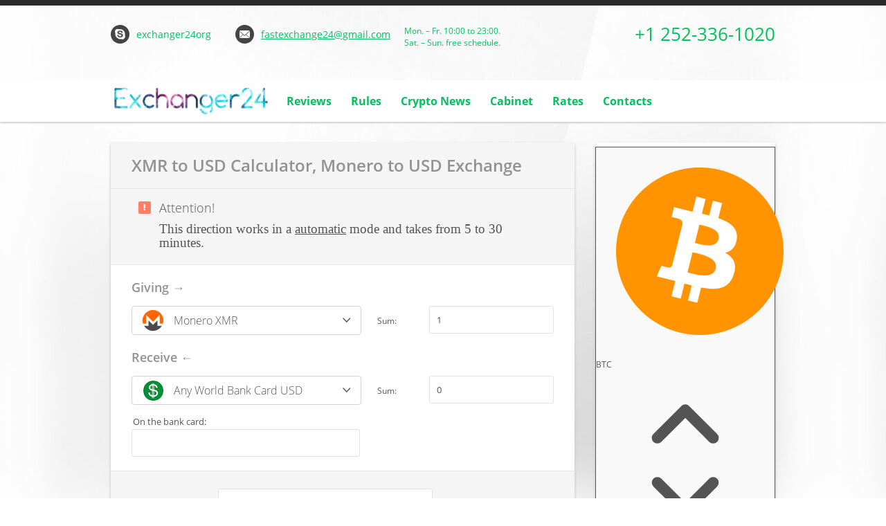

--- FILE ---
content_type: text/html; charset=UTF-8
request_url: https://exchanger24.org/xchange_xmr_to_busd/
body_size: 17844
content:
<!DOCTYPE html><html lang='en' xmlns='http://www.w3.org/1999/xhtml'
      xmlns:og='http://ogp.me/ns#'
      xmlns:fb='https://www.facebook.com/2008/fbml'><head>
<!-- Google tag (gtag.js) -->
<script async src="https://www.googletagmanager.com/gtag/js?id=AW-17633059110"></script>
<script>
  window.dataLayer = window.dataLayer || [];
  function gtag(){dataLayer.push(arguments);}
  gtag('js', new Date());

  gtag('config', 'AW-17633059110');
</script>
<style>*{margin:0;padding:0}
html,body,div,span,h3,p,a,ul,li,form{border:0;font-family:inherit;font-size:100%;font-style:inherit;font-weight:inherit;margin:0;outline:0;padding:0;vertical-align:baseline}
html{-webkit-box-sizing:border-box;-moz-box-sizing:border-box;box-sizing:border-box;overflow-y:scroll}
ul{list-style:none}
h3{font-weight:400}
.sprite.skype{background-position:-266px 0;width:27px;height:27px;margin-bottom:-8px;margin-right:10px}
.sprite{background:url(/wp-content/st.png) no-repeat top left;background-position-x:left;background-position-y:top;width:88px;height:31px;display:inline-block}
.sprite.email{background-position:-303px 0;width:27px;height:27px;margin-bottom:-8px;margin-right:10px}
html,body,div,span,applet,object,iframe,h1,h2,h3,h4,h5,h6,p,blockquote,pre,a,abbr,acronym,address,big,cite,code,del,dfn,em,font,ins,kbd,q,s,samp,small,strike,strong,sub,sup,tt,var,dl,dt,dd,ol,ul,li,fieldset,form,label,legend,table,caption,tbody,tfoot,thead,tr,th,td{border:0;font-family:inherit;font-size:100%;font-style:inherit;font-weight:inherit;margin:0;outline:0;padding:0;vertical-align:baseline}
a{text-decoration:none;color:#00c15b}
#topmenu{position:absolute;width:100%;min-width:1000px;height:60px;background:#fff;margin-bottom:30px;box-shadow:0 2px 2px #d2d0d0}
.topmenu li a{float:left;height:60px;font:100 16px/60px 'Open Sans';font-weight:100;background:none;color:#00c15b;padding:0 14px;text-decoration:none;font-weight:700}
.topmenu li{float:left;position:relative;height:61px;padding:0;margin:0}
.sprite.online{background-position:0 0;width:60px;height:60px;float:left}
.statuswork_widget_text{font:600 18px 'Open Sans';position:relative;top:40px;left:-15px}
.thecontent{margin:0 0 30px;background:#fff;border-radius:4px;padding:25px 30px;box-shadow:0 2px 4px #c4c2c2}
.xchangestep1title,.xchangestep2title,.xchangestep3title{font:600 24px/26px 'Open Sans';color:#929292;margin:-25px -30px 15px;padding:20px 30px;background:#f5f5f5;border-radius:4px 4px 0 0;border-bottom:1px solid #e7e8eb}
.biginfo{background:#f5f5f5 url(/wp-content/themes/exchangeboxtheme2/images/vopr.png) no-repeat 40px 18px;padding:15px 50px 15px 70px;margin:-15px -30px 20px;border-bottom:1px solid #e7e8eb}
.binfotitle{font:100 18px 'Open Sans';margin:0 0 5px}
.obmentitle{color:#929292;font:600 18px 'Open Sans';margin:0 0 15px}
.obmenfirstblock{margin:0 0 15px}
.obmenfirstleft{float:left;width:330px}
.rselected{cursor:pointer;position:relative}
.rselecttitle{width:330px;height:40px;border:1px solid #d2d2d2;border-radius:4px;background:#fff}
.rselectname{float:left;width:240px;height:40px;font:100 16px/40px 'Open Sans';color:#545454}
.stepshetleft input{width:100%}
input[type="text"],input[type="email"],input[type="password"]{border:1px solid #e2e2e2;background:#fff;border-radius:3px;height:40px;width:200px;padding:0 10px;-webkit-transition:all .3s linear;-moz-transition:all .3s linear;-o-transition:all .3s linear;transition:all .3s linear;box-sizing:border-box;-moz-box-sizing:border-box;-webkit-box-sizing:border-box;color:#545454;font:13px/40px 'Open Sans',sans-serif}
*{margin:0;padding:0}
html,body,div,span,h3,p,a,ul,li,form{border:0;font-family:inherit;font-size:100%;font-style:inherit;font-weight:inherit;margin:0;outline:0;padding:0;vertical-align:baseline}
html{-webkit-box-sizing:border-box;-moz-box-sizing:border-box;box-sizing:border-box;overflow-y:scroll}
ul{list-style:none}
h3{font-weight:400}
input,textarea{padding:0;margin:0;outline:0;font-size:100%;vertical-align:baseline}
input[type=submit]{padding:0;margin:0;outline:0;font-size:100%;vertical-align:baseline;-webkit-appearance:none}
a{text-decoration:none;color:#00c15b}
body{font:12px/1.5em 'Open Sans',sans-serif;color:#545454;background:url(/wp-content/themes/exchangeboxtheme2/images/fon2.jpg)}
input[type=text],input[type=password]{border:1px solid #e2e2e2;background:#fff;border-radius:3px;height:40px;width:200px;padding:0 10px;box-sizing:border-box;-moz-box-sizing:border-box;-webkit-box-sizing:border-box;color:#545454;font:13px/40px 'Open Sans',sans-serif}
textarea{border:1px solid #e2e2e2;background:#fff;border-radius:3px;width:100%;max-width:100%;min-width:100%;height:150px;min-height:150px;padding:15px;box-sizing:border-box;-moz-box-sizing:border-box;-webkit-box-sizing:border-box;color:#545454;font:13px 'Open Sans',sans-serif}
input[type=submit]{box-sizing:border-box;-moz-box-sizing:border-box;-webkit-box-sizing:border-box;-webkit-appearance:none;border:none;background:#00c15b;border-radius:4px;height:40px;font:100 14px/40px 'Open Sans',serif;text-transform:uppercase;color:#fff;padding:0 30px;text-decoration:none}
.headline{background:#2a2a2a;height:8px;width:100%;min-width:1000px}
#header{position:relative;z-index:30;padding:28px 0;width:100%;min-width:1000px}
.header{width:960px;margin:0 auto;color:#fff}
.textlogo{padding:0 0 0 70px;background:url(../css/images/dlogo.png) no-repeat 0 3px;color:#fff;font:100 40px/40px 'Open Sans',sans-serif}
.textlogo a{color:#fff;text-decoration:none}
.logodescr{padding:7px 0 0 73px;color:#fff;font:12px 'Open Sans',sans-serif}
.hrighttop{padding:0 0 25px;float:left}
.hworktime{float:left;width:220px;padding:0 20px;font:12px 'Open Sans';color:#00c15b}
.htel{float:right;background:url(/wp-content/themes/exchangeboxtheme2/images/tel.png) no-repeat 0 3px;padding:0;font:26px/26px 'Open Sans';color:#00c15b}
#cwrap{padding:0}
#menutopped{width:100%;min-width:1000px;position:relative;z-index:100;height:60px;text-align:center;margin-bottom:30px}
#topmenu{position:absolute;width:100%;min-width:1000px;height:60px;background:#fff;margin-bottom:30px;box-shadow:0 2px 2px #d2d0d0}
.tophea{width:960px;margin:0 auto;height:70px}
.topmenu{margin:0 auto;height:60px}
.topmenu li{float:left;position:relative;height:61px;padding:0;margin:0}
.logoblock{float:left;width:240px}
.topmenu li a{float:left;height:60px;font:100 16px/60px 'Open Sans';background:none;color:#00c15b;padding:0 14px;text-decoration:none;font-weight:700}
.topmenu ul ul{position:absolute;float:none;display:none;top:60px;left:0;background:#00c15b;padding:10px 0;height:auto;width:235px;border-radius:0 0 4px 4px;margin:0;box-shadow:none}
.topmenu ul ul li{float:none;display:block;position:relative;height:auto;width:235px;padding:0 5px 0 0;margin:0}
.topmenu ul ul li>a{float:none;display:block;height:auto;padding:7px 30px;font:100 14px 'Open Sans';background:none;color:#fff;text-decoration:none;border-bottom:none}
.content{width:960px;padding:0 0 80px;margin:0 auto;min-height:450px;position:relative;z-index:20}
.contentzone{float:left;width:670px}
.sidebar{float:right;width:260px}
.widget{margin:0 0 30px;background:#fff;border-radius:4px;box-shadow:0 2px 4px #c4c2c2;padding:25px 30px 15px}
.statuswork_widget{margin:0 0 30px;background:#fff;border-radius:4px;box-shadow:0 2px 4px #c4c2c2;padding:20px 0 20px 30px;margin:0 0 30px 0}
.statuswork_widgetvn{padding:0;margin-bottom:40px;color:#929292}
.statuswork_widget_text{font:600 18px 'Open Sans';position:relative;top:40px;left:-15px}
.widgettitleotzivs{margin:-25px -30px 0;padding:20px 30px;font:600 18px/20px 'Open Sans';color:#929292;border-bottom:1px solid #ebebeb}
.wotzivline{margin:0 -30px;padding:15px 30px}
.wotzivline.odd{background:#f5f5f5}
.wnewauthorto{float:left;font:13px 'Open Sans';margin:0 4px 0 0;color:#ff7f66}
.wnewsdateto{float:left;padding:2px 0 5px;color:#545454;font:11px 'Open Sans'}
.wotzivtextto{position:relative;font:12px 'Open Sans'}
.login_widget{margin:0 0 30px;background:#fff;border-radius:4px;box-shadow:0 2px 4px #c4c2c2;padding:0 30px}
.loginwidget_title{margin:0 -30px;padding:20px 30px 25px;font:600 18px/20px 'Open Sans';color:#929292}
.wline{padding:0 0 20px}
.wlineleft{float:right;width:100px;padding:0 0 15px;text-align:right}
.wlineright{float:left;width:100px}
.wlinesubmit{background:#f5f5f5;padding:15px 20px;margin:0 -30px;border-radius:0 0 4px 4px;border-top:1px solid #ebebeb}
.wlinesubmit input{margin:0 auto;display:block}
#exbprezshadow{position:fixed;float:none;top:0;left:0;z-index:99998;width:100%;height:100%;display:none;background:#000;filter:progid:DXImageTransform.Microsoft.Alpha(opacity=70);-moz-opacity:.7;-khtml-opacity:.7;opacity:.7}
.exbprezbox{position:fixed;float:none;top:0;left:0;z-index:99999;width:100%;height:100%;display:none}
.exbprezboxvn{position:relative;width:350px;margin:0 auto;padding:15px;border:1px solid #ddd;box-shadow:0 0 10px #000;background:#fff}
.exbprezboxclose{position:absolute;float:none;width:16px;height:16px;background:url(../css/images/close.png) no-repeat;top:20px;right:17px}
.exbprezboxtitle{font:100 23px/25px 'Open Sans';color:#ff7f66;padding:0 30px 0 0;margin:0 0 10px}
.exbprezboxvn p{padding:5px 0}
.homeobmentable{margin:0 0 30px;background:#fff;border-radius:4px;padding:0;box-shadow:0 2px 4px #c4c2c2}
.lefthomecol{float:left;width:220px;margin:0}
.righthomecol{float:left;width:450px;margin:0 0 0 -1px}
.widgethometitle{border-radius:4px 0 0 0;background:#f5f5f5;border-bottom:1px solid #ebebeb}
.widgethometitle2{border-radius:0 4px 0 0;background:#f5f5f5;border-bottom:1px solid #ebebeb}
.widt{color:#929292;font:600 18px 'Open Sans';padding:20px}
.widt1{float:left;width:200px;color:#929292;font:600 18px 'Open Sans';padding:20px}
.widt2{float:left;color:#929292;font:600 18px 'Open Sans';padding:20px}
.onehline{position:relative;padding:5px 0 0 10px;display:block;height:45px;text-decoration:none;background:#fff;border-bottom:1px solid #ebebeb;border-right:1px solid #ebebeb}
.onehlineico{position:relative;height:40px;width:40px;overflow:hidden;float:left;margin:0 10px 0 0}
.onehlinetext{position:relative;float:left;width:140px;font:100 14px/40px 'Open Sans';color:#545454}
.onehline.act{background:#f5f5f5}
.onehline.act .onehlinetext{color:#ff7f66}
a.onehrine{padding:5px 0 0 10px;display:block;height:45px;text-decoration:none;background:#fff;border-bottom:1px solid #ebebeb;border-left:1px solid #ebebeb;overflow:hidden}
.onehrineico{height:40px;width:40px;overflow:hidden;float:left;margin:0 10px 0 0}
.onehrinetext{float:left;width:180px;font:100 14px/40px 'Open Sans';color:#545454}
.onehrinerezerv{position:relative;padding:5px 0 5px 20px;margin:-5px 0;border-left:1px solid #ebebeb;float:left;width:160px;font:14px/40px 'Open Sans';color:#545454}
.zaprosvalutrelvn{display:none;position:absolute;float:none;top:16px;right:0;font:600 12px 'Open Sans';color:#00c15b;border-bottom:1px dotted #00c15b}
.tabhome{display:none}
.tabhome.act{display:block}
.clear{clear:both}
@media (max-width:960px) {
#header{min-width:auto;padding:0!important}
.header{width:auto!important;text-align:center}
.hrighttop{padding:10px!important;float:none!important;border-bottom:1px solid #ebe6e6}
.hworktime{margin: auto!important}
.topmenu li:hover > a,.topmenu li.current-menu-item > a{height:auto!important}
.topmenu li a{line-height:26px!important}
.htel,.htel a{float:none;color:#00c15b;margin-top:10px!important}
#menutopped{min-width:auto;height:135px;margin-bottom:0!important}
#topmenu{position:relative;min-width:auto;padding:0 20px;height:100px!important}
.tophea{width:auto;height:190px}
.logoblock{float:none;width:100%;margin-top:13px!important}
.topmenu{height:45px}
.topmenu li:first-child{display:none}
.topmenu li{height:35px}
.topmenu li a{height:35px;padding:0 5px;font-weight:500;line-height:35px}
.lefthomecol{width:100%}
.righthomecol{width:100%}
.onehrinerezerv{width:auto}
.contentzone{width:auto}
.sidebar{float:left;width:auto}
.content{width:auto;min-width:auto}
.headline{min-width:auto}
.contentzone{float:none}
.hrighttop{padding:10px!important;float:none!important}
#topmenu{padding:0}
.tophea{max-width:max-content}
}
img{-ms-interpolation-mode:bicubic;border:0;height:auto;max-width:100%;vertical-align:middle}
@media (max-width:960px) and (min-width:767px) {
.hworktime{margin:inherit}
}
.sprite{background:url(/wp-content/st.png) no-repeat top left;width:88px;height:31px;display:inline-block}
.sprite.online{background-position:0 0;width:60px;height:60px;float:left}
.header{width:960px;margin:0 auto;color:#fff}
.tophea{width:960px;margin:0 auto;height:70px}
.content{width:960px;padding:0 0 80px;margin:0 auto;min-height:450px;position:relative;z-index:20}
.hrighttop{padding:0 0 25px;float:left}
.hskype{color:#00c15b;font:14px/27px 'Open Sans',sans-serif;height:27px;margin:0 35px 0 0;float:left}
.hemail{color:#00c15b;font:14px/27px 'Open Sans',sans-serif;height:27px;float:left}
.rselectlinemenu{display:none}
.rselectico{float:left;width:40px;height:40px;margin:0 10px}
.rselecttitlevn{background:url(/wp-content/themes/exchangeboxtheme2/images/rselect.png) no-repeat right center;height:40px}
td.obmminitleft{padding:13px 10px 0 15px;vertical-align:top}
td.obmminitright{width:180px;vertical-align:top}
.stepshettitle{font:13px 'Open Sans';padding:0 0 2px 2px}
.stepshetleft input{width: 330px}
.biginfo p{padding:5px 0}
table.obmminit{width:270px;vertical-align:top}
.blockchange{margin:0 0 20px}
.obmminitright input{width:180px}
@media (max-width: 960px) {
#header{min-width:auto}
.header{width:auto;text-align:center}
.hrighttop{padding:20px}
.hworktime{float:none;margin:auto}
.htel,.htel a{float:none;color:#00c15b}
#menutopped{min-width:auto;height:135px}
#topmenu{position:relative;min-width:auto;padding:0 20px;height:130px}
.tophea{width:auto;height:190px}
.logoblock{float:none;width:100%}
.topmenu{height:45px}
.topmenu li:first-child{display:none}
.topmenu li{height:35px}
.topmenu li a{height:35px;padding:0 5px;font-weight:500;line-height:35px}
.lefthomecol{width:100%}
.righthomecol{width:100%}
.onehrinerezerv{width:auto}
.footer,.fleft,.hometexttop,.text,.contentzone{width:auto}
#footer{min-width:auto}
.fleft{padding:10px}
.fright{width:auto;float:left}
.fright ul li{margin-left:10px}
.fwidget{min-width:auto}
.fwidgetvn{width:auto;padding:10px}
.sidebar{float:left;width:auto}
.content{width:auto;min-width:auto}
.headline{min-width:auto}
.obmenfirstleft,.obmenfirstright{width:100%}
.wolineinputtab input{width:auto}
.obmentablediv{margin:0}
.thecontent{padding:15px}
.biginfo,.xchangestep1title{margin:0}
.oneotzivright{width:auto}
.tacursonetitle,.tavnstr,.tacursotd,.obmenlinetext,.obmenline{width:auto}
th,td{white-space:nowrap}
.tarifblvn{width:auto;overflow:hidden;overflow-x:scroll;white-space:nowrap}
.contentzone{float:none}
.hrighttop{padding:10px}
.hskype{float:none!important;margin:0 0 7px 5px !important}
.hemail{float:none!important;padding:0!important;margin:0 0 7px 5px !important}
.hrightbot{margin-top:7px!important}
#topmenu{padding:0}
.tophea{max-width:max-content}
.xchangestep2title,.stepblock{margin:0}
.stepblleft{width:100%}
.stepcheckbox{padding:20px}
.stepblright{width:auto;float:left}
}
.exchboxtool{position:absolute;z-index:2;float:none;top:50px;left:0;width:100%;display:none;border-radius:4px;color:#fff;font:300 11px 'Open Sans';background:#00c15b}
img{max-width:100%}
table.tpartner td{text-align:center;vertical-align:middle;color:#fff;font:600 18px 'Open Sans';display:inline-block}
.rselecttitle,.rselectname{width:auto}
.hometexttop{background:#fff;border-radius:4px;padding:25px 30px 5px;box-shadow:0 2px 4px #c4c2c2;color:#484747;margin:0 0 30px}
.hometexttop .text p{padding:0 0 13px!important}
.hometexttop img.aligncenter{margin:0 auto!important}
h1.titlepage{font:600 24px/26px 'Open Sans';color:#929292;margin:0 0 25px}
#form_gr > div{margin:0 auto}
.topped_h2 h2 {
    font-size: 12pt; font-family: 'Times New Roman', serif; text-align: center;
}
.tick {
	min-width: 220px;
	padding: 0 1rem;
	white-space: nowrap;
}
.subtitle.is-6 {
	font-size: .9rem;
	color: #929292;
}
.is-pulled-right {
	float: right !important;
}
.is-pulled-right {
	float: right !important;
}
.text-green {
	color: #1db954;
}
.text-red {
	color: #ad1a1a;
}
.tick_widget {
    margin: 0 0 30px;
    background: #fff;
    border-radius: 4px;
    box-shadow: 0 2px 4px #c4c2c2;
    /* padding: 11px 0 12px 0px; */
    margin: 0 0 30px 0;
    pointer-events: none;
}
.tick_widget_text {
	font: 600 18px 'Open Sans';
	position: relative;
	/* top: 40px; */
	/* left: -15px; */
}
.tick_widgetvn {
	padding: 0;
	color: #929292;
}
.tick_widget div:nth-child(4) {
    display: none;
}
.icon.float-left.mt-1 {
	float: left;
}
</style> 
    <meta name="yandex-verification" content="75c21a3280ab248b" />
	<meta name="yandex-verification" content="3fe61d6c918fe8ee" />
	<meta charset="UTF-8">
	<title>XMR to USD Calculator, Monero to USD Exchange - Exchanger24</title>
	<meta name='robots' content='max-image-preview:large' />
<link rel="canonical" href="https://cryptocurrency-exchange.us.com/xchange_xmr_to_busd/" />
<link rel='stylesheet' id='classic-theme-styles-css' href='https://exchanger24.org/wp-includes/css/classic-themes.min.css' type='text/css' media='all' />
<style id='global-styles-inline-css' type='text/css'>
body{--wp--preset--color--black: #000000;--wp--preset--color--cyan-bluish-gray: #abb8c3;--wp--preset--color--white: #ffffff;--wp--preset--color--pale-pink: #f78da7;--wp--preset--color--vivid-red: #cf2e2e;--wp--preset--color--luminous-vivid-orange: #ff6900;--wp--preset--color--luminous-vivid-amber: #fcb900;--wp--preset--color--light-green-cyan: #7bdcb5;--wp--preset--color--vivid-green-cyan: #00d084;--wp--preset--color--pale-cyan-blue: #8ed1fc;--wp--preset--color--vivid-cyan-blue: #0693e3;--wp--preset--color--vivid-purple: #9b51e0;--wp--preset--gradient--vivid-cyan-blue-to-vivid-purple: linear-gradient(135deg,rgba(6,147,227,1) 0%,rgb(155,81,224) 100%);--wp--preset--gradient--light-green-cyan-to-vivid-green-cyan: linear-gradient(135deg,rgb(122,220,180) 0%,rgb(0,208,130) 100%);--wp--preset--gradient--luminous-vivid-amber-to-luminous-vivid-orange: linear-gradient(135deg,rgba(252,185,0,1) 0%,rgba(255,105,0,1) 100%);--wp--preset--gradient--luminous-vivid-orange-to-vivid-red: linear-gradient(135deg,rgba(255,105,0,1) 0%,rgb(207,46,46) 100%);--wp--preset--gradient--very-light-gray-to-cyan-bluish-gray: linear-gradient(135deg,rgb(238,238,238) 0%,rgb(169,184,195) 100%);--wp--preset--gradient--cool-to-warm-spectrum: linear-gradient(135deg,rgb(74,234,220) 0%,rgb(151,120,209) 20%,rgb(207,42,186) 40%,rgb(238,44,130) 60%,rgb(251,105,98) 80%,rgb(254,248,76) 100%);--wp--preset--gradient--blush-light-purple: linear-gradient(135deg,rgb(255,206,236) 0%,rgb(152,150,240) 100%);--wp--preset--gradient--blush-bordeaux: linear-gradient(135deg,rgb(254,205,165) 0%,rgb(254,45,45) 50%,rgb(107,0,62) 100%);--wp--preset--gradient--luminous-dusk: linear-gradient(135deg,rgb(255,203,112) 0%,rgb(199,81,192) 50%,rgb(65,88,208) 100%);--wp--preset--gradient--pale-ocean: linear-gradient(135deg,rgb(255,245,203) 0%,rgb(182,227,212) 50%,rgb(51,167,181) 100%);--wp--preset--gradient--electric-grass: linear-gradient(135deg,rgb(202,248,128) 0%,rgb(113,206,126) 100%);--wp--preset--gradient--midnight: linear-gradient(135deg,rgb(2,3,129) 0%,rgb(40,116,252) 100%);--wp--preset--duotone--dark-grayscale: url('#wp-duotone-dark-grayscale');--wp--preset--duotone--grayscale: url('#wp-duotone-grayscale');--wp--preset--duotone--purple-yellow: url('#wp-duotone-purple-yellow');--wp--preset--duotone--blue-red: url('#wp-duotone-blue-red');--wp--preset--duotone--midnight: url('#wp-duotone-midnight');--wp--preset--duotone--magenta-yellow: url('#wp-duotone-magenta-yellow');--wp--preset--duotone--purple-green: url('#wp-duotone-purple-green');--wp--preset--duotone--blue-orange: url('#wp-duotone-blue-orange');--wp--preset--font-size--small: 13px;--wp--preset--font-size--medium: 20px;--wp--preset--font-size--large: 36px;--wp--preset--font-size--x-large: 42px;--wp--preset--spacing--20: 0.44rem;--wp--preset--spacing--30: 0.67rem;--wp--preset--spacing--40: 1rem;--wp--preset--spacing--50: 1.5rem;--wp--preset--spacing--60: 2.25rem;--wp--preset--spacing--70: 3.38rem;--wp--preset--spacing--80: 5.06rem;}:where(.is-layout-flex){gap: 0.5em;}body .is-layout-flow > .alignleft{float: left;margin-inline-start: 0;margin-inline-end: 2em;}body .is-layout-flow > .alignright{float: right;margin-inline-start: 2em;margin-inline-end: 0;}body .is-layout-flow > .aligncenter{margin-left: auto !important;margin-right: auto !important;}body .is-layout-constrained > .alignleft{float: left;margin-inline-start: 0;margin-inline-end: 2em;}body .is-layout-constrained > .alignright{float: right;margin-inline-start: 2em;margin-inline-end: 0;}body .is-layout-constrained > .aligncenter{margin-left: auto !important;margin-right: auto !important;}body .is-layout-constrained > :where(:not(.alignleft):not(.alignright):not(.alignfull)){max-width: var(--wp--style--global--content-size);margin-left: auto !important;margin-right: auto !important;}body .is-layout-constrained > .alignwide{max-width: var(--wp--style--global--wide-size);}body .is-layout-flex{display: flex;}body .is-layout-flex{flex-wrap: wrap;align-items: center;}body .is-layout-flex > *{margin: 0;}:where(.wp-block-columns.is-layout-flex){gap: 2em;}.has-black-color{color: var(--wp--preset--color--black) !important;}.has-cyan-bluish-gray-color{color: var(--wp--preset--color--cyan-bluish-gray) !important;}.has-white-color{color: var(--wp--preset--color--white) !important;}.has-pale-pink-color{color: var(--wp--preset--color--pale-pink) !important;}.has-vivid-red-color{color: var(--wp--preset--color--vivid-red) !important;}.has-luminous-vivid-orange-color{color: var(--wp--preset--color--luminous-vivid-orange) !important;}.has-luminous-vivid-amber-color{color: var(--wp--preset--color--luminous-vivid-amber) !important;}.has-light-green-cyan-color{color: var(--wp--preset--color--light-green-cyan) !important;}.has-vivid-green-cyan-color{color: var(--wp--preset--color--vivid-green-cyan) !important;}.has-pale-cyan-blue-color{color: var(--wp--preset--color--pale-cyan-blue) !important;}.has-vivid-cyan-blue-color{color: var(--wp--preset--color--vivid-cyan-blue) !important;}.has-vivid-purple-color{color: var(--wp--preset--color--vivid-purple) !important;}.has-black-background-color{background-color: var(--wp--preset--color--black) !important;}.has-cyan-bluish-gray-background-color{background-color: var(--wp--preset--color--cyan-bluish-gray) !important;}.has-white-background-color{background-color: var(--wp--preset--color--white) !important;}.has-pale-pink-background-color{background-color: var(--wp--preset--color--pale-pink) !important;}.has-vivid-red-background-color{background-color: var(--wp--preset--color--vivid-red) !important;}.has-luminous-vivid-orange-background-color{background-color: var(--wp--preset--color--luminous-vivid-orange) !important;}.has-luminous-vivid-amber-background-color{background-color: var(--wp--preset--color--luminous-vivid-amber) !important;}.has-light-green-cyan-background-color{background-color: var(--wp--preset--color--light-green-cyan) !important;}.has-vivid-green-cyan-background-color{background-color: var(--wp--preset--color--vivid-green-cyan) !important;}.has-pale-cyan-blue-background-color{background-color: var(--wp--preset--color--pale-cyan-blue) !important;}.has-vivid-cyan-blue-background-color{background-color: var(--wp--preset--color--vivid-cyan-blue) !important;}.has-vivid-purple-background-color{background-color: var(--wp--preset--color--vivid-purple) !important;}.has-black-border-color{border-color: var(--wp--preset--color--black) !important;}.has-cyan-bluish-gray-border-color{border-color: var(--wp--preset--color--cyan-bluish-gray) !important;}.has-white-border-color{border-color: var(--wp--preset--color--white) !important;}.has-pale-pink-border-color{border-color: var(--wp--preset--color--pale-pink) !important;}.has-vivid-red-border-color{border-color: var(--wp--preset--color--vivid-red) !important;}.has-luminous-vivid-orange-border-color{border-color: var(--wp--preset--color--luminous-vivid-orange) !important;}.has-luminous-vivid-amber-border-color{border-color: var(--wp--preset--color--luminous-vivid-amber) !important;}.has-light-green-cyan-border-color{border-color: var(--wp--preset--color--light-green-cyan) !important;}.has-vivid-green-cyan-border-color{border-color: var(--wp--preset--color--vivid-green-cyan) !important;}.has-pale-cyan-blue-border-color{border-color: var(--wp--preset--color--pale-cyan-blue) !important;}.has-vivid-cyan-blue-border-color{border-color: var(--wp--preset--color--vivid-cyan-blue) !important;}.has-vivid-purple-border-color{border-color: var(--wp--preset--color--vivid-purple) !important;}.has-vivid-cyan-blue-to-vivid-purple-gradient-background{background: var(--wp--preset--gradient--vivid-cyan-blue-to-vivid-purple) !important;}.has-light-green-cyan-to-vivid-green-cyan-gradient-background{background: var(--wp--preset--gradient--light-green-cyan-to-vivid-green-cyan) !important;}.has-luminous-vivid-amber-to-luminous-vivid-orange-gradient-background{background: var(--wp--preset--gradient--luminous-vivid-amber-to-luminous-vivid-orange) !important;}.has-luminous-vivid-orange-to-vivid-red-gradient-background{background: var(--wp--preset--gradient--luminous-vivid-orange-to-vivid-red) !important;}.has-very-light-gray-to-cyan-bluish-gray-gradient-background{background: var(--wp--preset--gradient--very-light-gray-to-cyan-bluish-gray) !important;}.has-cool-to-warm-spectrum-gradient-background{background: var(--wp--preset--gradient--cool-to-warm-spectrum) !important;}.has-blush-light-purple-gradient-background{background: var(--wp--preset--gradient--blush-light-purple) !important;}.has-blush-bordeaux-gradient-background{background: var(--wp--preset--gradient--blush-bordeaux) !important;}.has-luminous-dusk-gradient-background{background: var(--wp--preset--gradient--luminous-dusk) !important;}.has-pale-ocean-gradient-background{background: var(--wp--preset--gradient--pale-ocean) !important;}.has-electric-grass-gradient-background{background: var(--wp--preset--gradient--electric-grass) !important;}.has-midnight-gradient-background{background: var(--wp--preset--gradient--midnight) !important;}.has-small-font-size{font-size: var(--wp--preset--font-size--small) !important;}.has-medium-font-size{font-size: var(--wp--preset--font-size--medium) !important;}.has-large-font-size{font-size: var(--wp--preset--font-size--large) !important;}.has-x-large-font-size{font-size: var(--wp--preset--font-size--x-large) !important;}
.wp-block-navigation a:where(:not(.wp-element-button)){color: inherit;}
:where(.wp-block-columns.is-layout-flex){gap: 2em;}
.wp-block-pullquote{font-size: 1.5em;line-height: 1.6;}
</style>

<!-- All in One SEO Pack 1.6.12.1 by Michael Torbert of Semper Fi Web Designob_start_detected [-1,-1] -->
<!-- /all in one seo pack -->
<meta name="keywords" content="xmr to usd, monero to usd" />
<meta name="description" content="1 XMR to USD in dollars at a favorable rate on the site of Exchanger24. Only we can cash out 1 Monero to USD exchange for real money for your card in 5 minutes." />
<link rel="image_src" href=""/>
<meta property="og:image:width" content="1920" />
<meta property="og:image:height" content="990" />
<meta property="og:image:secure_url" content="" />
<meta property="og:image:type" content="image/jpg" />
<meta property="og:title" content="Exchange" />
<meta property="og:type" content="article" />
<meta property="og:url" content="https://exchanger24.org/xchange/" />
<meta property="og:description" content=" " />
<meta property="og:site_name" content="Exchanger24" />
<meta property="twitter:card" content="summary" />
<meta property="article:published_time" content="2025-12-30T22:00:00+0000" />
<meta property="article:modified_time" content="2025-12-31T00:00:00+0000" />
<style id="wplmi-inline-css" type="text/css"> span.wplmi-user-avatar { width: 16px;display: inline-block !important;flex-shrink: 0; } img.wplmi-elementor-avatar { border-radius: 100%;margin-right: 3px; } 

</style>
<!--<link rel="shortcut icon" href="" type="" />
<link rel="icon" href="" type="" />-->

<link rel="shortcut icon" href="/favicon.ico" type="image/x-icon" />
<link rel="icon" href="/favicon.ico" type="image/x-icon" />
	
		
	
	<meta name='viewport' content="width=device-width, initial-scale=1.0">

<script type="application/ld+json">
{
 "@context": "https://schema.org",
 "@type": "BreadcrumbList",
 "itemListElement":
 [
		{
			"@type": "ListItem",
			"position": 1,
			"item":
			{
				"@id": "https://exchanger24.org/",
				"name": "Home"
			}
		},
	  		{
			"@type": "ListItem",
			"position": 2,
			"item":
			{
				"@id": "https://exchanger24.org/xchange_xmr_to_busd/",
				"name": "Exchanger24 XMR to USD Calculator, Monero to USD Exchange"
			}
		}		 ]
}
</script>
		        <script type="application/ld+json">
			{
				"@context": "https://schema.org",
				"@type": "CreativeWorkSeries",
				"@id": "CreativeWorkSeries",
				"name": "Exchanger24 XMR to USD Calculator, Monero to USD Exchange"
								,"dateModified": "2025-12-31T00:00:00+0000"
							}
	        </script>

		    <script type="application/ld+json">
    {
      "@context": "https://schema.org",
      "@type": "Organization",
      "url": "https://exchanger24.org",
      "logo": "https://exchanger24.org/wp-content/uploads/Exchanger24.png",
		"founders": [
			{
			"@type": "Person",
			"name": "John Belford",
			"url": "https://exchanger24.org/john-belford/"
			}
		]
    }
  </script>
  

</head>
<body class="page-template page-template-exb-pluginpage page-template-exb-pluginpage-php page page-id-152">
<div id="container">
	<div class="headline"></div>

    <div id="header">
	    <div class="header">
		
	
			
						
			<div class="hright">
				<div class="hrighttop">
										<div class="hskype"><div class='sprite skype'></div>exchanger24org</div>					<div class="hemail"><div class='sprite email'></div><a href="mailto:&#102;&#97;&#115;t&#101;&#120;&#99;hang&#101;2&#52;&#64;&#103;m&#97;&#105;&#108;.c&#111;m">&#102;a&#115;t&#101;xc&#104;a&#110;ge&#50;&#52;&#64;&#103;mail&#46;&#99;om</a></div>						<div class="clear"></div>
				</div>
			
				<div class="hrightbot">
					<div class="hworktime"><p>Mon. &#8211; Fr. 10:00 to 23:00.<br />
Sat. &#8211; Sun. free schedule.</p>
</div>
					<div class="htel"><a href="tel:+12523361020">+1 252-336-1020</a></div>
						<div class="clear"></div>
				</div>
			</div>
			
			    <div class="clear"></div>
		</div>
	</div>	
	
	<div id="cwrap">
	
		<div id="menutopped">
		
			<div id="topmenu">
			<div class="tophea">
			<div class="logoblock">
											
<a href=https://exchanger24.org title="Exchanger24">
<img style="height: 60px;" src=https://exchanger24.org/wp-content/uploads/Exchanger24.png width="240" height="60" alt="Exchanger24" />
</a>								</div>
				<div class="topmenu">
					<ul id="menu-verhnee-menyu" class="tmenu js_menu"><li id="menu-item-170" class="menu-item menu-item-type-post_type menu-item-object-page  first_menu_li menu-item-170"><a href="https://exchanger24.org/reviews/">Reviews</a></li>
<li id="menu-item-194" class="menu-item menu-item-type-post_type menu-item-object-page menu-item-194"><a href="https://exchanger24.org/tos/">Rules</a></li>
<li id="menu-item-876" class="menu-item menu-item-type-taxonomy menu-item-object-category menu-item-876"><a href="https://exchanger24.org/category/crypto-news/">Crypto News</a></li>
<li id="menu-item-171" class="menu-item menu-item-type-custom menu-item-object-custom menu-item-has-children has_sub_menu menu-item-171"><a href="#">Cabinet</a>
<ul class="sub-menu">
	<li id="menu-item-189" class="menu-item menu-item-type-post_type menu-item-object-page menu-item-189"><a href="https://exchanger24.org/login/">Authorization</a></li>
	<li id="menu-item-188" class="menu-item menu-item-type-post_type menu-item-object-page menu-item-188"><a href="https://exchanger24.org/register/">Terms and Conditions</a></li>
</ul>
</li>
<li id="menu-item-215" class="menu-item menu-item-type-post_type menu-item-object-page menu-item-215"><a href="https://exchanger24.org/rates/">Rates</a></li>
<li id="menu-item-169" class="menu-item menu-item-type-post_type menu-item-object-page  last_menu_li menu-item-169"><a href="https://exchanger24.org/feedback/">Contacts</a></li>
</ul>						<div class="clear"></div>
				</div>
			</div>		</div>	
		</div>

		<div class="content">
			<div class="contentzone">	
		
	    		

		<p style="text-align: center;">
	<form method="post" class="ajax_post_bids" action="https://exchanger24.org/ajax-bidsform.html?notcsrf=3cdb8c439d">
		<div class="exch_ajax_wrap">
			<div class="exch_ajax_wrap_abs"></div>
			<div id="exch_html">
	<div class="thecontent">		
	
	<input type="hidden" name="idobmen" id="wnapobmenid" value="133" />
	<input type="hidden" name="mesto" value="2" />
	
	<div class="xchangestep1div">
		<div class="xchangestep1divvn">
			<div class="xchangestep1title js_exchangestep_title">XMR to USD Calculator, Monero to USD Exchange</div>
		</div>
	</div>
		<div class="clear"></div>
		
	<div class="xchangestep1body">
		<div class="xchangestep1bodyvn">		
	<div id="ajaxnapsterm1">
 			<div class="biginfo">
			    <div class="biginfovn">
				    <div class="binfotitle">Attention!</div>
				    <p><span style="font-family: 'Times New Roman', serif; font-size: 14pt;">This direction works in a</span><span style="font-family: 'Times New Roman', serif; font-size: 14pt;"> <span style="text-decoration: underline;">automatic</span> mode and takes from 5 to 30 minutes.</span></p>

				</div>
			</div></div>
				<div class="blockchange topped_h2">
					<h3></h3>
				</div>
				<div class="blockchange topped">
					<div class="obmentitle"><div class="obmentitlevn">Giving &rarr;</div></div><div class="clear"></div> 
					<div id="ajaxobmen1" class="theblocks">
	<div class="obmenfirstblock">
	    <div class="obmenfirstleft">
	
		<div class="rselected" name="1">
			<input type="hidden" name="idfirst1" value="39" />
				<div class="rselecttitle">
					<div class="rselecttitlevn">
						<div class="rselectico" style="background: url(https://exchanger24.org/wp-content/uploads/Monero.png) no-repeat center center"></div>
						<div class="rselectname">Monero XMR</div>
							<div class="clear"></div>
					</div>
				</div>
				
				<div class="rselectlinemenu">
		
						<div class="rselectline " name="19">
							<div class="rselectico" style="background: url(https://exchanger24.org/wp-content/uploads/Bitcoin-2.png) no-repeat center center"></div>
							<div class="rselectname">Bitcoin BTC</div>
								<div class="clear"></div>
						</div>								
						
						<div class="rselectline " name="28">
							<div class="rselectico" style="background: url(https://exchanger24.org/wp-content/uploads/ethereum-1-1.png) no-repeat center center"></div>
							<div class="rselectname">Ethereum ETH</div>
								<div class="clear"></div>
						</div>								
						
						<div class="rselectline " name="30">
							<div class="rselectico" style="background: url(https://exchanger24.org/wp-content/uploads/Bitcoin-cash-30x30-1.png) no-repeat center center"></div>
							<div class="rselectname">Bitcoin Cash BCH</div>
								<div class="clear"></div>
						</div>								
						
						<div class="rselectline " name="49">
							<div class="rselectico" style="background: url(https://exchanger24.org/wp-content/uploads/bnb-30x30-1.png) no-repeat center center"></div>
							<div class="rselectname">Binance Coin BNB</div>
								<div class="clear"></div>
						</div>								
						
						<div class="rselectline " name="33">
							<div class="rselectico" style="background: url(https://exchanger24.org/wp-content/uploads/Litecoin-30x30-1.png) no-repeat center center"></div>
							<div class="rselectname">Litecoin LTC</div>
								<div class="clear"></div>
						</div>								
						
						<div class="rselectline " name="44">
							<div class="rselectico" style="background: url(https://exchanger24.org/wp-content/uploads/doge.png) no-repeat center center"></div>
							<div class="rselectname">Dogecoin DOGE</div>
								<div class="clear"></div>
						</div>								
						
						<div class="rselectline " name="47">
							<div class="rselectico" style="background: url(https://exchanger24.org/wp-content/uploads/SHIB-40x40-1.png) no-repeat center center"></div>
							<div class="rselectname">Shiba Inu</div>
								<div class="clear"></div>
						</div>								
						
						<div class="rselectline " name="46">
							<div class="rselectico" style="background: url(https://exchanger24.org/wp-content/uploads/sol.jpg) no-repeat center center"></div>
							<div class="rselectname">Solana SOL</div>
								<div class="clear"></div>
						</div>								
						
						<div class="rselectline " name="45">
							<div class="rselectico" style="background: url(https://exchanger24.org/wp-content/uploads/Polkadot.jpg) no-repeat center center"></div>
							<div class="rselectname">Polkadot DOT</div>
								<div class="clear"></div>
						</div>								
						
						<div class="rselectline " name="48">
							<div class="rselectico" style="background: url(https://exchanger24.org/wp-content/uploads/TRON.png) no-repeat center center"></div>
							<div class="rselectname">TRON TRX</div>
								<div class="clear"></div>
						</div>								
						
						<div class="rselectline " name="50">
							<div class="rselectico" style="background: url(https://exchanger24.org/wp-content/uploads/ps-cardano-30x30-1.png) no-repeat center center"></div>
							<div class="rselectname">Cardano ADA</div>
								<div class="clear"></div>
						</div>								
						
						<div class="rselectline " name="29">
							<div class="rselectico" style="background: url(https://exchanger24.org/wp-content/uploads/Dash-30x30-1.png) no-repeat center center"></div>
							<div class="rselectname">Dash DASH</div>
								<div class="clear"></div>
						</div>								
						
						<div class="rselectline " name="32">
							<div class="rselectico" style="background: url(https://exchanger24.org/wp-content/uploads/Zcash-30x30-1.png) no-repeat center center"></div>
							<div class="rselectname">Zcash ZEC</div>
								<div class="clear"></div>
						</div>								
						
						<div class="rselectline cur" name="39">
							<div class="rselectico" style="background: url(https://exchanger24.org/wp-content/uploads/Monero.png) no-repeat center center"></div>
							<div class="rselectname">Monero XMR</div>
								<div class="clear"></div>
						</div>								
						
						<div class="rselectline " name="27">
							<div class="rselectico" style="background: url(https://exchanger24.org/wp-content/uploads/VISAMC1.png) no-repeat center center"></div>
							<div class="rselectname">Visa/MasterCard RUB</div>
								<div class="clear"></div>
						</div>								
						
						<div class="rselectline " name="13">
							<div class="rselectico" style="background: url(https://exchanger24.org/wp-content/uploads/qiwi-30x30-1.png) no-repeat center center"></div>
							<div class="rselectname">Qiwi RUB</div>
								<div class="clear"></div>
						</div>								
						
				</div>
        </div>
		</div>
		<div class="obmenfirstright">
			<table class="obmminit">
				<tr>
					<td class="obmminitleft">Sum:</td>
					<td class="obmminitright">
						<div class="changewoerr">
							<input type="text" name="summ1" id="wsumm1" class="rinput" value="1" />
							<div class="wowarnerr"></div>
						</div>
					</td>
				</tr>						
			</table>
			
		</div>
			<div class="clear"></div>
	</div>
	<div class="obmenfirstblock" style="display: none;">
	    <div class="obmenfirstleft">
		    <div class="wcomtext" id="wcomtext-1">
		        
			</div>	
		</div>
		<div class="obmenfirstright">
			<table class="obmminit">
				<tr>
					<td class="obmminitleft">Sum:</td>
					<td class="obmminitright">
						<div class="changewoerr">
							<input type="text" name="" id="wsummcom1" disabled="disabled" class="rinput disabled" value="1" />
							<div class="wowarnerr"></div>
						</div>
					</td>
				</tr>						
			</table>	
		</div>
			<div class="clear"></div>
	</div></div>	
				</div>	
				<div class="blockchange bottomed">
					<div class="obmentitle"><div class="obmentitlevn">Receive &larr;</div></div><div class="clear"></div> 
					<div id="ajaxobmen2" class="theblocks">
	<div class="obmenfirstblock">
	    <div class="obmenfirstleft">
	
		<div class="rselected" name="2">
			<input type="hidden" name="idfirst2" value="38" />
				<div class="rselecttitle">
					<div class="rselecttitlevn">
						<div class="rselectico" style="background: url(https://exchanger24.org/wp-content/uploads/USD.png) no-repeat center center"></div>
						<div class="rselectname">Any World Bank Card USD</div>
							<div class="clear"></div>
					</div>
				</div>
				
				<div class="rselectlinemenu">
		
						<div class="rselectline " name="36">
							<div class="rselectico" style="background: url(https://exchanger24.org/wp-content/uploads/Skrill.png) no-repeat center center"></div>
							<div class="rselectname">Skrill USD</div>
								<div class="clear"></div>
						</div>								
						
						<div class="rselectline " name="37">
							<div class="rselectico" style="background: url(https://exchanger24.org/wp-content/uploads/PayPal.png) no-repeat center center"></div>
							<div class="rselectname">PayPal USD</div>
								<div class="clear"></div>
						</div>								
						
						<div class="rselectline " name="35">
							<div class="rselectico" style="background: url(https://exchanger24.org/wp-content/uploads/Neteller.png) no-repeat center center"></div>
							<div class="rselectname">Neteller USD</div>
								<div class="clear"></div>
						</div>								
						
						<div class="rselectline " name="34">
							<div class="rselectico" style="background: url(https://exchanger24.org/wp-content/uploads/VISAMC1.png) no-repeat center center"></div>
							<div class="rselectname">Visa/MasterCard USD</div>
								<div class="clear"></div>
						</div>								
						
						<div class="rselectline cur" name="38">
							<div class="rselectico" style="background: url(https://exchanger24.org/wp-content/uploads/USD.png) no-repeat center center"></div>
							<div class="rselectname">Any World Bank Card USD</div>
								<div class="clear"></div>
						</div>								
						
				</div>
        </div>
		</div>
		<div class="obmenfirstright">
			<table class="obmminit">
				<tr>
					<td class="obmminitleft">Sum:</td>
					<td class="obmminitright">
						<div class="changewoerr">
							<input type="text" name="summ2" id="wsumm2" class="rinput" value="0" />
							<div class="wowarnerr"></div>
						</div>
					</td>
				</tr>						
			</table>
			
		</div>
			<div class="clear"></div>
	</div>
	<div class="obmenfirstblock" style="display: none;">
	    <div class="obmenfirstleft">
		    <div class="wcomtext" id="wcomtext-2">
		        
			</div>	
		</div>
		<div class="obmenfirstright">
			<table class="obmminit">
				<tr>
					<td class="obmminitleft">Sum:</td>
					<td class="obmminitright">
						<div class="changewoerr">
							<input type="text" name="" id="wsummcom2"  class="rinput " value="0" />
							<div class="wowarnerr"></div>
						</div>
					</td>
				</tr>						
			</table>	
		</div>
			<div class="clear"></div>
	</div>
		<div class="stepshetline">
            <div class="stepshettitle">On the bank card:</div>				
		        <div class="changewoerr">
				    <div class="stepshetleft parenttool">
						<div class="stepshetinput">
						    <input type="text" name="wschet2" id="wschet2" class="rinput toolinput"  placeholder="" value="" />
					    </div>
						
			<div class="exchboxtool">
                <div class="exchboxtoolvnug"></div>
				<div class="exchboxtooltext">
				Write your card number, for example: 1111222233334444
				</div>
			</div>	
									
					</div>
				    <div class="stepshetright">
						<div class="wowarnerr"></div>					    
					</div>					
				        <div class="clear"></div>
			    </div>
        </div>				
	    </div>	
				</div><div class="clear"></div>
					
			<div class="obmentablediv">
				<div class="obmentabledivvn">
					<table class="obmentable">
	<tr>
		<td class="tdfirst"></td>
		<td class="tdobmtitle">Last name:</td>
		<td>
	    <div class="parenttool changewoerr">
	        <div class="wolineinputtab">
		    <input type="text" name="obmen_f" id="obmen_f" class="rinput toolinput" value="" />
		    <div class="wowarnerr"></div>
		    </div>
		    
			<div class="exchboxtool">
                <div class="exchboxtoolvnug"></div>
				<div class="exchboxtooltext">
				Enter last name
				</div>
			</div>
		
	    </div>
        </td>
	</tr>	
	
	<tr>
		<td class="tdfirst"></td>
		<td class="tdobmtitle">First name:</td>
		<td>
	    <div class="parenttool changewoerr">
	        <div class="wolineinputtab">
		    <input type="text" name="obmen_i" id="obmen_i" class="rinput toolinput" value="" />
		    <div class="wowarnerr"></div>
		    </div>
		    
			<div class="exchboxtool">
                <div class="exchboxtoolvnug"></div>
				<div class="exchboxtooltext">
				Enter your name
				</div>
			</div>
		
	    </div>
        </td>
	</tr>	
	
	<tr>
		<td class="tdfirst"></td>
		<td class="tdobmtitle">E-mail:</td>
		<td>
	    <div class="parenttool changewoerr">
	        <div class="wolineinputtab">
		    <input type="text" name="obmen_email" id="obmen_email" class="rinput toolinput" value="" />
		    <div class="wowarnerr"></div>
		    </div>
		    
			<div class="exchboxtool">
                <div class="exchboxtoolvnug"></div>
				<div class="exchboxtooltext">
				Please provide a valid e-mail address.
				</div>
			</div>
		
	    </div>
        </td>
	</tr>	
	
	<tr>
		<td class="tdfirst"></td>
		<td class="tdobmtitle">Phone:</td>
		<td>
	    <div class="parenttool changewoerr">
	        <div class="wolineinputtab">
		    <input type="text" name="obmen_tel" id="obmen_tel" class="rinput toolinput" value="" />
		    <div class="wowarnerr"></div>
		    </div>
		    
			<div class="exchboxtool">
                <div class="exchboxtoolvnug"></div>
				<div class="exchboxtooltext">
				Enter the mobile phone number in international format to contact you. Example: +1 123 456-7890.
				</div>
			</div>
		
	    </div>
        </td>
	</tr>	
	<tr><td class="tdfirst"></td><td></td><td></td></tr></table>
				</div>
			</div>
			<div class="xchangestep1submit">	
				<div id="form_gr"></div>
				<input type="submit" formtarget="_top" name="" value="Continue" />
				<div class="clear"></div>
			</div>
			
		</div>
	</div></div><div id="ajaxnapsterm2">
			<div class="fcwidget">
				<div class="fcwidgetvn">
					<p>
	<h3 class="datatable_h3">XMR (Monero) to USD Conversion Table</h3>
	<table class="datatable"><thead><tr><th align='right'>XMR (Monero)</th><th>Price USD (United States Dollar)</th></tr></thead><tbody><tr><td>0.001 XMR (Monero)</td><td>0 USD</td></tr><tr><td>0.002 XMR (Monero)</td><td>0 USD</td></tr><tr><td>0.003 XMR (Monero)</td><td>0 USD</td></tr><tr><td>0.004 XMR (Monero)</td><td>0 USD</td></tr><tr><td>0.005 XMR (Monero)</td><td>0 USD</td></tr><tr><td>0.006 XMR (Monero)</td><td>0 USD</td></tr><tr><td>0.01 XMR (Monero)</td><td>0 USD</td></tr><tr><td>0.02 XMR (Monero)</td><td>0 USD</td></tr><tr><td>0.03 XMR (Monero)</td><td>0 USD</td></tr><tr><td>0.04 XMR (Monero)</td><td>0 USD</td></tr><tr><td>0.05 XMR (Monero)</td><td>0 USD</td></tr><tr><td>0.1 XMR (Monero)</td><td>0 USD</td></tr><tr><td>0.12 XMR (Monero)</td><td>0 USD</td></tr><tr><td>0.15 XMR (Monero)</td><td>0 USD</td></tr><tr><td>0.2 XMR (Monero)</td><td>0 USD</td></tr><tr><td>0.25 XMR (Monero)</td><td>0 USD</td></tr><tr><td>0.3 XMR (Monero)</td><td>0 USD</td></tr><tr><td>0.5 XMR (Monero)</td><td>0 USD</td></tr><tr><td>1 XMR (Monero)</td><td>0 USD</td></tr><tr><td>2 XMR (Monero)</td><td>0 USD</td></tr><tr><td>5 XMR (Monero)</td><td>0 USD</td></tr><tr><td>10 XMR (Monero)</td><td>0 USD</td></tr></tbody></table><br />
<h1 style="font-size: 16pt; font-family: 'Times New Roman', serif; text-align: center;"><strong>Monero (XMR) to USD</strong></h1><br />
<img decoding="async" class="aligncenter" src="https://exchanger24.org/wp-content/uploads/Monero-to-USD.jpg" alt="XMR to USD" width="474" height="139" /></p>
<h2 style="font-size: 14pt; font-family: 'Times New Roman', serif; text-align: center;"><strong>To make a transfer Monero to USD you need to perform several steps:</strong></h2>
<p style="font-size: 12pt; font-family: 'Times New Roman', serif; text-align: center;"><b>1.</b> Choose the direction of exchange you need — <strong>XMR to USD</strong>.</p>
<p><img decoding="async" loading="lazy" class="aligncenter" src="https://exchanger24.org/wp-content/uploads/XMR-to-USD-Exchange-Step-1-1024x566.jpg" alt="XMR to USD Exchange Step 1" width="367" height="203" /></p>
<p style="font-size: 12pt; font-family: 'Times New Roman', serif; text-align: center;"><b>2.</b> Fill in the line with the amount that we need for the exchange. Further, the <strong>calculator will automatically calculate how much you will receive</strong> in return for dollars <strong>XMR to USD</strong>.<br />
<img decoding="async" loading="lazy" class="aligncenter" src="https://exchanger24.org/wp-content/uploads/XMR-to-USD-Exchange-Step-2-1024x465.jpg" alt="XMR to USD Exchange Step 2" width="456" height="207" /></p>
<p style="font-size: 12pt; font-family: 'Times New Roman', serif; text-align: center;"><b>3.</b> Next, you need to indicate your correct USD card number and contact information and click “<em>Continue</em>”.</p>
<p style="text-align: center;"><img decoding="async" loading="lazy" class="aligncenter" src="https://exchanger24.org/wp-content/uploads/Bitcoin-PayPal-Step3.png" alt="Monero to USD Exchange Step 3" width="378" height="235" /></p>
<p style="font-size: 12pt; font-family: 'Times New Roman', serif; text-align: center;"><b>4.</b> After u clicked on the button, will u see an additional window where u can check all data for the output of Monero. You need to perform as written in the instructions. You need transfer Monero to the wallet indicated by the system. <em>“Requires 1 confirmation of payment of transaction to the Monero system”</em>. This process will take up to 10 minutes.</p>
<p style="font-size: 12pt; font-family: 'Times New Roman', serif; text-align: center;"><b>5.</b> After successfully <strong>transferring XMR to USD</strong>, click <em>“I paid”</em> button. Using link to the transaction, you can track the status of the request for the <strong>exchange XMR to USD</strong>. After transferring your money to our account, Monero exchange system <strong>is guaranteed</strong> in automatic mode transfer money to your bank card.</p>
<h3 style="font-size: 14pt; font-family: 'Times New Roman', serif; text-align: center;"><b>Information about working with our crypto-exchange service</b></h3>
<p style="font-size: 12pt; font-family: 'Times New Roman', serif; text-align: center;">Not only a favorable rate is important for <strong>Monero to USD converter</strong> <a href="https://en.wikipedia.org/wiki/Digital_currency" target="_blank" rel="nofollow noopener">e-currency</a> exchange but also the speed of the transaction. Also, the main role for regular customers is the level of security of the exchange service. Our service has many regular customers who highly appreciate the high-security level, fast work, as well as competent technical execution of <strong>convert Monero to USD instant exchange</strong>.</p>
<p style="font-size: 12pt; font-family: 'Times New Roman', serif; text-align: center;">The simple exchange process allows you to perform <strong>convert XMR to USD</strong> as quickly as possible. In the event of technical difficulties, our qualified support team is ready to resolve the issue as soon as possible. The use of the latest software significantly increases the level of security of financial transactions, as well as the safety of sensitive data.</p>
<p style="font-size: 12pt; font-family: 'Times New Roman', serif; text-align: center;">In order to start using all the functions of <strong>XMR to USD converter</strong>, the user must provide a minimum of personal information, like electronic wallets. Therefore, registration takes a minimum of time, allowing you to quickly start making <a href="https://www.kaspersky.com/resource-center/definitions/what-is-cryptocurrency" target="_blank" rel="nofollow noopener">cryptocurrency</a> transactions without any restrictions. If you are still seeking the best ways how to <strong>withdraw Monero to USD</strong>, make sure to use our exchange service and benefit from all its features.</p>
<h3 style="font-size: 14pt; font-family: 'Times New Roman', serif; text-align: center;"><b>Legislation in USA about convert XMR to USD</b></h3>
<p style="font-size: 12pt; font-family: 'Times New Roman', serif; text-align: center;">Today the country is developing very dynamically in the field of cryptocurrencies and in everyday life it is not always possible to safely <strong>exchange 1 XMR to USD</strong> with 100% certainty. There are about 100 000 cities and towns in United States, but not everywhere there is an <a href="https://en.wikipedia.org/wiki/United_States_dollar" target="_blank" rel="nofollow noopener">USD</a> bank <a href="https://www.jpmorganchase.com/" target="_blank" rel="nofollow noopener">JPMorgan Chase</a> or Monero exchangers, but there is access and access to the Internet. That&#8217;s why people often ask themselves and search on the Internet, where they can exchange or make an <strong>convert Monero to USD exchange</strong>. To date, on the territory of USA and the expanse of the American Internet there are many different exchangers, but it is the <strong>site Exchanger24 stands out for its speed, fast processing of applications, favorable exchange rate, competent support specialists</strong>, as well as in a timely manner and within a specified time absolutely transparently <strong>exchange Monero to USD</strong>. Due to such high quality indicators of our website we can say with confidence that our cryptocurrency exchanger is an expert in its field and is created for people in United States to <strong>convert XMR to USD</strong> calmly and easily, and most importantly safely. As far as the law is concerned, there is nothing that prohibits you from having an <a href="https://en.wikipedia.org/wiki/Monero" target="_blank" rel="nofollow noopener">Monero</a> cryptocurrency and it is proven<span style="font-size: 12pt;">. Thanks to the fact that there is under state or federal law:</span><a style="font-size: 12pt;" href="https://www.globallegalinsights.com/practice-areas/blockchain-laws-and-regulations/usa" target="_blank" rel="nofollow noopener"><em>&#8220;Blockchain &amp; Cryptocurrency Laws and Regulations 2022 in USA&#8221;</em></a><span style="font-size: 12pt;">, the sale of cryptocurrency is regulated only if such sale constitutes the sale of a security, now Americans can even officially declare Monero and dispose of it however they want. You can store it both in cold wallets and on various exchanges, you can mine and sell Monero wherever you want, withdraw it to USD card or to other banks. So we help absolutely anyone, in United States and not only, to legally, quickly and conveniently change <a href="https://en.wikipedia.org/wiki/Monero" target="_blank" rel="nofollow noopener">XMR</a>. Our website <strong>Exchanger24.org is your reliable and safe <a href="https://exchanger24.org/">cryptoExchanger</a> in USA</strong>.</span></p>
<div itemscope itemtype="https://schema.org/FAQPage"><h2 style="font-size: 14pt; font-family: Times New Roman, serif; text-align: center;color: #000;"><strong>FAQ:</strong></h2><div itemscope itemprop="mainEntity" itemtype="https://schema.org/Question">
		<span itemprop="name"><h3 style="font-size: 14pt; font-family: Times New Roman, serif; text-align: center;color: #000;"><strong>How to Do Convert XMR to USD?</strong></h3></span>
		<div itemscope itemprop="acceptedAnswer" itemtype="https://schema.org/Answer">
			<div itemprop="text"><p style="font-size: 12pt; font-family: Times New Roman, serif; text-align: center;"><p style="font-size: 12pt;font-family: 'Times New Roman', serif;text-align: center"><em>To convert Monero to USD:</em></p>
<p style="font-size: 12pt;font-family: 'Times New Roman', serif;text-align: center"><b>1.</b> You do not need to create an account on the site Exchanger24.</p>
<p style="font-size: 12pt;font-family: 'Times New Roman', serif;text-align: center"><b>2.</b> If you have XMR, write the amount you want to change into the calculator.</p>
<p style="font-size: 12pt;font-family: 'Times New Roman', serif;text-align: center"><b>3.</b> Next you will see how much USD you will get.</p>
<p style="font-size: 12pt;font-family: 'Times New Roman', serif;text-align: center"><b>4.</b> No conversion fee is charged and is equal to zero. You can start the convert.</p></p></div>
		</div>
      </div><div itemscope itemprop="mainEntity" itemtype="https://schema.org/Question">
		<span itemprop="name"><h3 style="font-size: 14pt; font-family: Times New Roman, serif; text-align: center;color: #000;"><strong>Are there any problems with to convert Monero (XMR) to USD?</strong></h3></span>
		<div itemscope itemprop="acceptedAnswer" itemtype="https://schema.org/Answer">
			<div itemprop="text"><p style="font-size: 12pt; font-family: Times New Roman, serif; text-align: center;"><p style="font-size: 12pt;font-family: 'Times New Roman', serif;text-align: center">Absolutely no! We have the best automatic exchange system. When Monero (XMR) arrives, it will convert and send USD money to your account.</p></p></div>
		</div>
      </div><div itemscope itemprop="mainEntity" itemtype="https://schema.org/Question">
		<span itemprop="name"><h3 style="font-size: 14pt; font-family: Times New Roman, serif; text-align: center;color: #000;"><strong>How fast will you make exchange Monero (XMR) to USD?</strong></h3></span>
		<div itemscope itemprop="acceptedAnswer" itemtype="https://schema.org/Answer">
			<div itemprop="text"><p style="font-size: 12pt; font-family: Times New Roman, serif; text-align: center;"><p style="font-size: 12pt;font-family: 'Times New Roman', serif;text-align: center"><strong>Exchange Monero (XMR) to USD instant</strong>! Exchanging time takes 5 to 30 minutes! Our site is one of the fastest!</p></p></div>
		</div>
      </div><div itemscope itemprop="mainEntity" itemtype="https://schema.org/Question">
		<span itemprop="name"><h3 style="font-size: 14pt; font-family: Times New Roman, serif; text-align: center;color: #000;"><strong>How to convert Monero (XMR) to USD to be safe?</strong></h3></span>
		<div itemscope itemprop="acceptedAnswer" itemtype="https://schema.org/Answer">
			<div itemprop="text"><p style="font-size: 12pt; font-family: Times New Roman, serif; text-align: center;"><p style="font-size: 12pt;font-family: 'Times New Roman', serif;text-align: center">Our site - absolutely safe! We have protected from any hack. We <strong>convert Monero (XMR) to USD</strong> anonymously and your data is under secure protection.</p></p></div>
		</div>
      </div><div itemscope itemprop="mainEntity" itemtype="https://schema.org/Question">
		<span itemprop="name"><h3 style="font-size: 14pt; font-family: Times New Roman, serif; text-align: center;color: #000;"><strong>What time can I sell Monero (XMR) to USD today?</strong></h3></span>
		<div itemscope itemprop="acceptedAnswer" itemtype="https://schema.org/Answer">
			<div itemprop="text"><p style="font-size: 12pt; font-family: Times New Roman, serif; text-align: center;"><p style="font-size: 12pt;font-family: 'Times New Roman', serif;text-align: center">Our currency exchange operates around the clock. We will be happy to help you with the <strong>sale Monero (XMR) to USD today</strong> and answer all your questions in any time.</p></p></div>
		</div>
      </div><div itemscope itemprop="mainEntity" itemtype="https://schema.org/Question">
		<span itemprop="name"><h3 style="font-size: 14pt; font-family: Times New Roman, serif; text-align: center;color: #000;"><strong>Do you have Monero (XMR) to USD calculator?</strong></h3></span>
		<div itemscope itemprop="acceptedAnswer" itemtype="https://schema.org/Answer">
			<div itemprop="text"><p style="font-size: 12pt; font-family: Times New Roman, serif; text-align: center;"><p style="font-size: 12pt;font-family: 'Times New Roman', serif;text-align: center">Yes, of course we have a calculator, it's at the top of this post. In it you can easily calculate how many Monero (XMR) you will give and how much USD you will get.</p></p></div>
		</div>
      </div><div itemscope itemprop="mainEntity" itemtype="https://schema.org/Question">
		<span itemprop="name"><h3 style="font-size: 14pt; font-family: Times New Roman, serif; text-align: center;color: #000;"><strong>Does your site have an Monero (XMR) to USD converter?</strong></h3></span>
		<div itemscope itemprop="acceptedAnswer" itemtype="https://schema.org/Answer">
			<div itemprop="text"><p style="font-size: 12pt; font-family: Times New Roman, serif; text-align: center;"><p style="font-size: 12pt;font-family: 'Times New Roman', serif;text-align: center">Yes, we have a converter table where you can see the different options for <strong>Monero (XMR) to USD conversion</strong>. In the table you can see many popular amounts that people often change.</p></p></div>
		</div>
      </div></div>
<h2 style="font-size: 14pt; font-family: 'Times New Roman', serif; text-align: center;"><strong>Opinion of the crypto experts about the exchange XMR to USD on our site:</strong></h2>
<p style="font-size: 12pt; font-family: 'Times New Roman', serif; text-align: center;"><strong><a href="https://exchanger24.org/john-belford/" target="_blank" rel="noopener">John Belford</a></strong>: <em>&#8220;Exchanger24 &#8211; is one of the best cryptocurrency exchange services to date. A very convenient service that helps people to exchange Monero to USD Dollar in any amount. The exchange goes very quickly in a short time. I recommend it to everyone!&#8221;</em></p>
<p style="font-size: 12pt; font-family: 'Times New Roman', serif; text-align: center;"><strong><a href="https://en.wikipedia.org/wiki/Adam_Back" target="_blank" rel="nofollow noopener">Adam Back</a></strong>: <em>&#8220;Today, Exchanger24 is one of the most advanced, safest and fastest cryptocurrency exchangers in the world. Their XMR to USD exchange is very fast and takes little time, it&#8217;s awesome!&#8221;</em></p>
<p style="font-size: 12pt; font-family: 'Times New Roman', serif; text-align: center;">You can read or write a comment about our work in <a href="https://exchanger24.org/reviews/" target="_blank" rel="noopener">Reviews</a></p>
<h3 style="font-size: 14pt; font-family: 'Times New Roman', serif; text-align: center;"><strong>Popular Cryptocurrency Exchanges</strong></h3>
<p style="font-size: 12pt; font-family: 'Times New Roman', serif; text-align: center;"><a href="https://exchanger24.org/xchange_btc_to_eth/">BTC to ETH</a> <a href="https://exchanger24.org/xchange_btc_to_usd/">BTC to VISA/MasterCard</a> <a href="https://exchanger24.org/xchange_btc_to_ppusd/">BTC to PayPal</a> <a href="https://exchanger24.org/xchange_btc_to_skrl/">BTC to Skrill</a> <a href="https://exchanger24.org/xchange_btc_to_busd/">BTC to USD</a> <a href="https://exchanger24.org/xchange_btc_to_bch/">BTC to BCH</a> <a href="https://exchanger24.org/xchange_btc_to_ntlr/">BTC to Neteller</a> <a href="https://exchanger24.org/xchange_btc_to_inr/">BTC to INR</a> <a href="https://exchanger24.org/xchange_btc_to_ltc/">BTC to LTC</a> <a href="https://exchanger24.org/xchange_btc_to_dash/">BTC to DASH</a> <a href="https://exchanger24.org/xchange_btc_to_pusd/">BTC to Payeer</a> <a href="https://exchanger24.org/xchange_btc_to_pmusd/">BTC to PM</a> <a href="https://exchanger24.org/xchange_btc_to_eur/">BTC to EUR</a> <a href="https://exchanger24.org/xchange_btc_to_uah/">BTC to UAH</a> <a href="https://exchanger24.org/xchange_btc_to_vmcardrub/">BTC to RUB</a> <a href="https://exchanger24.org/xchange_btc_to_p24uah/">BTC to Privat24</a> <a href="https://exchanger24.org/xchange_btc_to_mon/">BTC to Monobank</a> <a href="https://exchanger24.org/xchange_btc_to_sberrub/">BTC to Sberbank</a> <a href="https://exchanger24.org/xchange_eth_to_btc/">ETH to BTC</a> <a href="https://exchanger24.org/xchange_eth_to_usd/">ETH to VISA/MasterCard</a> <a href="https://exchanger24.org/xchange_eth_to_ppusd/">ETH to PayPal</a> <a href="https://exchanger24.org/xchange_eth_to_skrl/">ETH to Skrill</a> <a href="https://exchanger24.org/xchange_eth_to_busd/">ETH to USD</a> <a href="https://exchanger24.org/xchange_eth_to_ntlr/">ETH to Neteller</a> <a href="https://exchanger24.org/xchange_eth_to_inr/">ETH to INR</a> <a href="https://exchanger24.org/xchange_eth_to_pusd/">ETH to Payeer</a> <a href="https://exchanger24.org/xchange_eth_to_pmusd/">ETH to PM</a> <a href="https://exchanger24.org/xchange_eth_to_eur/">ETH to EUR</a> <a href="https://exchanger24.org/xchange_bch_to_btc/">BCH to BTC</a> <a href="https://exchanger24.org/xchange_bch_to_usd/">BCH to VISA/MasterCard</a> <a href="https://exchanger24.org/xchange_bch_to_ppusd/">BCH to PayPal</a> <a href="https://exchanger24.org/xchange_bch_to_skrl/">BCH to Skrill</a> <a href="https://exchanger24.org/xchange_bch_to_busd/">BCH to USD</a> <a href="https://exchanger24.org/xchange_bch_to_ntlr/">BCH to Neteller</a> <a href="https://exchanger24.org/xchange_bch_to_inr/">BCH to INR</a> <a href="https://exchanger24.org/xchange_bch_to_pmusd/">BCH to PM</a> <a href="https://exchanger24.org/xchange_bch_to_eur/">BCH to EUR</a> <a href="https://exchanger24.org/xchange_bnb_to_usd/">BNB to VISA/MasterCard</a> <a href="https://exchanger24.org/xchange_bnb_to_ppusd/">BNB to PayPal</a> <a href="https://exchanger24.org/xchange_bnb_to_busd/">BNB to USD</a> <a href="https://exchanger24.org/xchange_ltc_to_btc/">LTC to BTC</a> <a href="https://exchanger24.org/xchange_ltc_to_usd/">LTC to VISA/MasterCard</a> <a href="https://exchanger24.org/xchange_ltc_to_ppusd/">LTC to PayPal</a> <a href="https://exchanger24.org/xchange_ltc_to_skrl/">LTC to Skrill</a> <a href="https://exchanger24.org/xchange_ltc_to_busd/">LTC to USD</a> <a href="https://exchanger24.org/xchange_ltc_to_ntlr/">LTC to Neteller</a> <a href="https://exchanger24.org/xchange_ltc_to_inr/">LTC to INR</a> <a href="https://exchanger24.org/xchange_ltc_to_eur/">LTC to EUR</a> <a href="https://exchanger24.org/xchange_shib_to_usd/">SHIB to VISA/MasterCard</a> <a href="https://exchanger24.org/xchange_shib_to_ppusd/">SHIB to PayPal</a> <a href="https://exchanger24.org/xchange_shib_to_busd/">SHIB to USD</a> <a href="https://exchanger24.org/xchange_sol_to_usd/">SOL to VISA/MasterCard</a> <a href="https://exchanger24.org/xchange_sol_to_ppusd/">SOL to PayPal</a> <a href="https://exchanger24.org/xchange_sol_to_busd/">SOL to USD</a> <a href="https://exchanger24.org/xchange_dot_to_usd/">DOT to VISA/MasterCard</a> <a href="https://exchanger24.org/xchange_dot_to_ppusd/">DOT to PayPal</a> <a href="https://exchanger24.org/xchange_dot_to_busd/">DOT to USD</a> <a href="https://exchanger24.org/xchange_trx_to_usd/">TRX to VISA/MasterCard</a> <a href="https://exchanger24.org/xchange_trx_to_ppusd/">TRX to PayPal</a> <a href="https://exchanger24.org/xchange_trx_to_busd/">TRX to USD</a> <a href="https://exchanger24.org/xchange_doge_to_usd/">DOGE to VISA/MasterCard</a> <a href="https://exchanger24.org/xchange_doge_to_ppusd/">DOGE to PayPal</a> <a href="https://exchanger24.org/xchange_doge_to_busd/">DOGE to USD</a> <a href="https://exchanger24.org/xchange_ada_to_usd/">ADA to VISA/MasterCard</a> <a href="https://exchanger24.org/xchange_ada_to_ppusd/">ADA to PayPal</a> <a href="https://exchanger24.org/xchange_ada_to_busd/">ADA to USD</a> <a href="https://exchanger24.org/xchange_dash_to_usd/">DASH to VISA/MasterCard</a> <a href="https://exchanger24.org/xchange_dash_to_btc/">DASH to BTC</a> <a href="https://exchanger24.org/xchange_dash_to_ppusd/">DASH to PayPal</a> <a href="https://exchanger24.org/xchange_dash_to_busd/">DASH to USD</a> <a href="https://exchanger24.org/xchange_dash_to_skrl/">DASH to Skrill</a> <a href="https://exchanger24.org/xchange_dash_to_ntlr/">DASH to Neteller</a> <a href="https://exchanger24.org/xchange_zec_to_usd/">ZEC to VISA/MasterCard</a> <a href="https://exchanger24.org/xchange_zec_to_ppusd/">ZEC to PayPal</a> <a href="https://exchanger24.org/xchange_zec_to_busd/">ZEC to USD</a> <a href="https://exchanger24.org/xchange_zec_to_skrl/">ZEC to Skrill</a> <a href="https://exchanger24.org/xchange_zec_to_ntlr/">ZEC to Neteller</a> <a href="https://exchanger24.org/xchange_zec_to_inr/">ZEC to INR</a> <a href="https://exchanger24.org/xchange_zec_to_eur/">ZEC to EUR</a> <a href="https://exchanger24.org/xchange_xmr_to_usd/">XMR to VISA/MasterCard</a> <a href="https://exchanger24.org/xchange_xmr_to_ppusd/">XMR to PayPal</a> <a href="https://exchanger24.org/xchange_xmr_to_skrl/">XMR to Skrill</a> <a href="https://exchanger24.org/xchange_xmr_to_ntlr/">XMR to Neteller</a> <a href="https://exchanger24.org/xchange_qwrub_to_btc/">QIWI to BTC</a> <a href="https://exchanger24.org/xchange_qwrub_to_p24uah/">QIWI to Privat24</a> <a href="https://exchanger24.org/">Bitcoin Exchange </a><a href="https://exchanger24.org/xchange_btc_to_gbp/">BTC to GBP</a> <a href="https://exchanger24.org/xchange_eth_to_gbp/">ETH to GBP</a> <a href="https://exchanger24.org/xchange_bnb_to_gbp/">BNB to GBP</a> <a href="https://exchanger24.org/xchange_ltc_to_gbp/">LTC to GBP</a> <a href="https://exchanger24.org/xchange_qwrub_to_mon/">QIWI to Monobank </a><a href="https://exchanger24.org/xchange_eth_to_vmcardrub/">ETH to RUB </a><a href="https://exchanger24.org/xchange_doge_to_gbp/">Dogecoin to GBP</a> <a href="https://exchanger24.org/xchange_btc_to_esp/">Bitcoin a EURO</a></p>

						<div class="clear"></div>
				</div>
			</div>
	
<script type = "application/ld+json"> 
	{
    	"@context": "http:\/\/schema.org",
    	"@type": "NewsArticle",
    	"mainEntityOfPage": {
    		"@type": "WebPage",
    		"@id": "https://exchanger24.org/xchange_xmr_to_busd/"
    	},
    	"headline": "Monero (XMR) to USD",
    	"thumbnailUrl": "https://exchanger24.org/wp-content/uploads/Exchanger24.png",
    	"image": {
    		"@type": "ImageObject",
    		"url": "https://exchanger24.org/wp-content/uploads/Exchanger24.png",
    		"height": "",
    		"width": ""
    	},
    	"datePublished": "2025-12-30T22:00:00+0000",
		"dateModified": "2025-12-31T00:00:00+0000",
    	"keywords": ["xmr to usd", " monero to usd"],
    	"author": {
    		"@type": "Person",
			"url": "https://en.wikipedia.org/wiki/Gavin_Andresen",
    		"name": "Gavin Andersen"
    	},
    	"name": "XMR to USD Calculator, Monero to USD Exchange",
    	"publisher": {
    		"@type": "Organization",
    		"name": "Exchanger24",
    		"logo": {
    			"@type": "ImageObject",
    			"url": "https://exchanger24.org/wp-content/uploads/Exchanger24.png"
    		}
    	},
    	"description": "1 XMR to USD in dollars at a favorable rate on the site of Exchanger24. Only we can cash out 1 Monero to USD exchange for real money for your card in 5 minutes."
    } </script>
	<time class="woocommerce-review__published-date" style="display:none;" datetime="2025-12-30T22:00:00+0000">2025-12-30</time>
	</div></div>
		</div>
	</form>
	</p>
<div class="wp-block-group">
<div class="wp-block-group__inner-container"> </div>
</div>
				
		
	    			
	
	<div class="clear"></div>
	
		
	

			</div>
			<div class="sidebar">

<div class="tick_widget online">
	<h2 style="padding: 3px 15px;color: #2ecc71;font-weight: 600;text-align: center;"></h2>
	<!-- Crypto Converter ⚡ Widget --><crypto-converter-widget amount="1" background-color="#ffffff" shadow="true" symbol="true"></crypto-converter-widget><div style="margin-top:0;margin-bottom:0">Source: <a href="https://currencyrate.today/" target="_blank" rel="noopener noreferrer">CurrencyRate</a></div>	<div class="tick_widgetvn">
		<div class="tick_widget_text">
			<div class="column tick">
				<div class="subtitle is-6">
					
				<span class="price is-pulled-right">
					<strong></strong>
				</span>
				<div class="text-green mt-1">
				</div>
				</div>
			</div>
		</div>
	</div>
	<input type="hidden" class="curr_open" value="">
</div>

				
				
	<div class="statuswork_widget online"><div class="statuswork_widgetvn"><div class="sprite online"></div>
		<div class="statuswork_widget_text">Operator <span class="opstatus">online</span></div>
	</div></div>
	
			<div class="login_widget">
				<div class="login_widgetvn">
				<div class="loginwidget_title"><div class="loginwidget_titlevn">Authorization</div></div>
					<form method="post" class="exbajaxpostform" action="https://exchanger24.org/ajax-loginform.html?notcsrf=3cdb8c439d">
		<div class="resultgo"></div>
		<div class="wline">
			<input type="text" name="login" placeholder="Username" value="" />
		</div>
		<div class="wline">
			<input type="password" name="pass" placeholder="Password" value="" />
		</div>	
					
		<div id="sidelogin" style="overflow: hidden; "></div>
					
		<div class="wlineleft">
			<p><a href="https://exchanger24.org/register/">Register</a></p>
		</div>
		<div class="wlineright">
			<p><a href="https://exchanger24.org/lostpass/">Forgot password?</a></p>
		</div>                    				
			<div class="clear"></div>
		<div class="wlinesubmit">
			<input type="submit" formtarget="_top" name="" value="Log in" />
		</div>  		
	
					</form>
				</div>
			</div>
			<div class="widget">
	<div class="widgettitleotzivs">Reviews</div>
		<div class="clear"></div>
	<div class="wotzivline ">
		<div class="wnewauthorto">Melvin,</div>
		<div class="wnewsdateto">08.10.2025, 11:25</div>
			<div class="clear"></div>
			
		<div class="wotzivtextto">
			The first time I used your service, I liked it!&hellip;
		</div>
	</div><div class="wotzivline odd">
		<div class="wnewauthorto">Alex,</div>
		<div class="wnewsdateto">07.10.2025, 14:23</div>
			<div class="clear"></div>
			
		<div class="wotzivtextto">
			Very good exchanger, for sure will use again. Thanks guys&hellip;
		</div>
	</div><div class="wotzivline ">
		<div class="wnewauthorto">Макс,</div>
		<div class="wnewsdateto">05.10.2025, 23:56</div>
			<div class="clear"></div>
			
		<div class="wotzivtextto">
			Отличный сайт! Рекомендую!
		</div>
	</div><div class="wotzivline odd">
		<div class="wnewauthorto">Alex,</div>
		<div class="wnewsdateto">05.10.2025, 15:58</div>
			<div class="clear"></div>
			
		<div class="wotzivtextto">
			Great site! I recommend to everyone!
		</div>
	</div><div class="wotzivline ">
		<div class="wnewauthorto">Marcus,</div>
		<div class="wnewsdateto">04.10.2025, 05:27</div>
			<div class="clear"></div>
			
		<div class="wotzivtextto">
			Not the first time here, very happy!! Fast processing of&hellip;
		</div>
	</div>
	
		<div class="wmorenewsdiv">
			<a href="https://exchanger24.org/reviews/" class="wmorenews">All reviews (928)</a>
			<div class="clear"></div>
		</div>
	</div>
	
	<div class="statuswork_widget offline"><div class="statuswork_widgetvn"><div class="sprite online"></div>
		<div class="statuswork_widget_text">Operator <span class="opstatus">offline</span></div><div class="statuswork_widget_time">31.12.2025 09:28:26</div>
	</div></div>
	
			<div class="login_widget">
				<div class="login_widgetvn">
				<div class="loginwidget_title"><div class="loginwidget_titlevn">Authorization</div></div>
					<form method="post" class="exbajaxpostform" action="https://exchanger24.org/ajax-loginform.html?notcsrf=3cdb8c439d">
		<div class="resultgo"></div>
		<div class="wline">
			<input type="text" name="login" placeholder="Username" value="" />
		</div>
		<div class="wline">
			<input type="password" name="pass" placeholder="Password" value="" />
		</div>	
					
		<div id="sidelogin" style="overflow: hidden; "></div>
					
		<div class="wlineleft">
			<p><a href="https://exchanger24.org/register/">Register</a></p>
		</div>
		<div class="wlineright">
			<p><a href="https://exchanger24.org/lostpass/">Forgot password?</a></p>
		</div>                    				
			<div class="clear"></div>
		<div class="wlinesubmit">
			<input type="submit" formtarget="_top" name="" value="Log in" />
		</div>  		
	
					</form>
				</div>
			</div>
			
		<div class="lobmen_widget">
		    <div class="lobmenwidget_title">The last exchange</div>
				<div class="lobmentable">
					<div class="lobmline">
						<div class="lobmlineico">
							<div class="obmenlinewico" style="background: url(https://exchanger24.org/wp-content/uploads/doge.png) no-repeat center center"></div>
								<div class="clear"></div>
						</div>
						<div class="lobmlinebac">
							20&nbsp;DOGE
						</div>
							<div class="clear"></div>
					</div>
							
					<div class="lobmlinepr"></div>
							
					<div class="lobmline">
						<div class="lobmlineico">
							<div class="obmenlinewico" style="background: url(https://exchanger24.org/wp-content/uploads/PayPal.png) no-repeat center center"></div>
								<div class="clear"></div>
						</div>
						<div class="lobmlinebac">
							4.73&nbsp;USD
						</div>
							<div class="clear"></div>
					</div>	
						<div class="clear"></div>
				</div>
				<div class="lobmendate">18.05.2025 19:16</div>
		</div>
		<div class="widget">
	<div class="widgettitleotzivs">Reviews</div>
		<div class="clear"></div>
	<div class="wotzivline ">
		<div class="wnewauthorto">Melvin,</div>
		<div class="wnewsdateto">08.10.2025, 11:25</div>
			<div class="clear"></div>
			
		<div class="wotzivtextto">
			The first time I used your service, I liked it!&hellip;
		</div>
	</div><div class="wotzivline odd">
		<div class="wnewauthorto">Alex,</div>
		<div class="wnewsdateto">07.10.2025, 14:23</div>
			<div class="clear"></div>
			
		<div class="wotzivtextto">
			Very good exchanger, for sure will use again. Thanks guys&hellip;
		</div>
	</div><div class="wotzivline ">
		<div class="wnewauthorto">Макс,</div>
		<div class="wnewsdateto">05.10.2025, 23:56</div>
			<div class="clear"></div>
			
		<div class="wotzivtextto">
			Отличный сайт! Рекомендую!
		</div>
	</div><div class="wotzivline odd">
		<div class="wnewauthorto">Alex,</div>
		<div class="wnewsdateto">05.10.2025, 15:58</div>
			<div class="clear"></div>
			
		<div class="wotzivtextto">
			Great site! I recommend to everyone!
		</div>
	</div><div class="wotzivline ">
		<div class="wnewauthorto">Marcus,</div>
		<div class="wnewsdateto">04.10.2025, 05:27</div>
			<div class="clear"></div>
			
		<div class="wotzivtextto">
			Not the first time here, very happy!! Fast processing of&hellip;
		</div>
	</div>
	
		<div class="wmorenewsdiv">
			<a href="https://exchanger24.org/reviews/" class="wmorenews">All reviews (928)</a>
			<div class="clear"></div>
		</div>
	</div>
	<div class="widget">
		<div class="widgettitlenews">News</div>
		<div class="clear"></div>
		<div class="wnewline">
		<div class="wnewsdate">
			<div class="wmon">Aug.</div>
			<div class="wdate">18</div>
		</div>
		<div class="wnewlineright">
			<div class="wnewstext">
				The financial information provider will partner with Galaxy Digital to&hellip;
			</div>
			<a href="https://exchanger24.org/bloomberg-to-create-new-crypto-index-to-track-defi-tokens/" class="wnewsmore">Read more</a>
		</div>
			<div class="clear"></div>
	</div><div class="wnewline">
		<div class="wnewsdate">
			<div class="wmon">Aug.</div>
			<div class="wdate">19</div>
		</div>
		<div class="wnewlineright">
			<div class="wnewstext">
				The cost of the first cryptocurrency updated the maximum from&hellip;
			</div>
			<a href="https://exchanger24.org/a-correction-is-highly-likely-what-will-happen-to-bitcoin-over-the-weekend/" class="wnewsmore">Read more</a>
		</div>
			<div class="clear"></div>
	</div><div class="wnewline">
		<div class="wnewsdate">
			<div class="wmon">Aug.</div>
			<div class="wdate">20</div>
		</div>
		<div class="wnewlineright">
			<div class="wnewstext">
				A year ago, bitcoin was trading at $10 thousand, as&hellip;
			</div>
			<a href="https://exchanger24.org/is-it-too-late-to-buy-bitcoin/" class="wnewsmore">Read more</a>
		</div>
			<div class="clear"></div>
	</div><div class="wnewline">
		<div class="wnewsdate">
			<div class="wmon">Aug.</div>
			<div class="wdate">21</div>
		</div>
		<div class="wnewlineright">
			<div class="wnewstext">
				Plethori, BiFi, Lotto Nation, TreatDAO, Bifrost, Seedify.fund, RisingSun, DogemonGo, YOP&hellip;
			</div>
			<a href="https://exchanger24.org/the-10-most-expensive-tokens-in-the-past-week/" class="wnewsmore">Read more</a>
		</div>
			<div class="clear"></div>
	</div><div class="wnewline">
		<div class="wnewsdate">
			<div class="wmon">Aug.</div>
			<div class="wdate">21</div>
		</div>
		<div class="wnewlineright">
			<div class="wnewstext">
				Over the past 24 hours, the first cryptocurrency rose in&hellip;
			</div>
			<a href="https://exchanger24.org/bitcoin-exchange-rate-exceeded-48-5-thousand/" class="wnewsmore">Read more</a>
		</div>
			<div class="clear"></div>
	</div>
	    
		<div class="wmorenewsdiv">
			<a href="https://exchanger24.org/news/" class="wmorenews">All news (175)</a>
				<div class="clear"></div>
		</div>		
	</div>
				
			</div>
				<div class="clear"></div>
		</div>

	</div>
	
			<div class="fwidget">
	        <div class="fwidgetvn">
				<table class="tpartner">
				    <tr>
					    <td>
							Partners						</td>
													<!-- <td>
								<a href="" target="_blank" title="">							<!-- <td>
								<a href="" target="_blank" title="">							<!-- <td>
								<a href="" target="_blank" title="">							<!-- <td>
								<a href="" target="_blank" title="">							<!-- <td>
								<a href="" target="_blank" title="">									<img src="" alt="" />
								</a>								
							</td> -->
								
						
													<td>
								<!--<a href="#" target="_blank" title="Bitcoin">									<img src="/images/payment_icons/bitcoin_bottom.png" alt="Bitcoin">
								</a>--><div class="sprite bitcoin_bottom"></div>							</td>
													<td>
								<!--<a href="#" target="_blank" title="ßíäåêñ.Äåíüãè">									<img src="/images/payment_icons/ya_bottom.png" alt="ßíäåêñ.Äåíüãè">
								</a>--><div class="sprite ya_bottom"></div>							</td>
													<td>
								<!--<a href="#" target="_blank" title="Perfect Money">									<img src="/images/payment_icons/pm_bottom.png" alt="Perfect Money">
								</a>--><div class="sprite pm_bottom"></div>							</td>
													<td>
								<!--<a href="#" target="_blank" title="Solid">									<img src="/images/payment_icons/stp_bottom.png" alt="Solid">
								</a>--><div class="sprite stp_bottom"></div>							</td>
													<td class="td2">
								<!--<a href="#" target="_blank" title="Egopay">									<img src="/images/payment_icons/egopay_bottom.png" alt="Egopay">
								</a>--><div class="sprite egopay_bottom"></div>							</td>
												
					</tr>
				</table>
				
				<div class="clear"></div>
	        </div>
	    </div>	
		
	
    <div id="footer">
	    <div class="footer">
		    <div class="fleft">
							© 2017-2024 Exchange of Electronic Currencies.						</div>

		    <div class="fright">
				<ul id="menu-nizhnee-menyu" class="tmenu"><li id="menu-item-220" class="menu-item menu-item-type-post_type menu-item-object-page  first_menu_li menu-item-220"><a href="https://exchanger24.org/sitemap/">Site map</a></li>
<li id="menu-item-222" class="menu-item menu-item-type-post_type menu-item-object-page menu-item-222"><a href="https://exchanger24.org/tos/">Site rules</a></li>
<li id="menu-item-221" class="menu-item menu-item-type-post_type menu-item-object-page  last_menu_li menu-item-221"><a href="https://exchanger24.org/preduprezhdenie/">Warning</a></li>
</ul>					<div class="clear"></div>
			</div> 
                <div class="clear"></div>			
		</div>
	</div>	

</div>
<script type='text/javascript' src='https://exchanger24.org/wp-content/themes/exchangeboxtheme2/js/jquery-1.8.3.min.js' id='jquery-js'></script>
<script type='text/javascript' src='https://exchanger24.org/wp-includes/js/jquery/ui/core.min.js' id='jquery-ui-core-js'></script>
<script type='text/javascript' src='https://exchanger24.org/wp-content/plugins/exchangebox/js/jquery.form.js' id='jquery_forms-js'></script>
<script type='text/javascript' src='https://exchanger24.org/wp-content/themes/exchangeboxtheme2/js/all.js' id='exb_all-js'></script>
<script type='text/javascript' src='https://exchanger24.org/wp-content/plugins/crypto-converter-widget/assets/public/crypto-converter-widget.js' id='crypto-converter-widget-js'></script>
<script type='text/javascript' src='https://exchanger24.org/wp-content/plugins/exchangebox/jsphp/js.php' id='jquery_plugin_js-js'></script>
<script src='https://exchanger24.org/wp-content/themes/exchangeboxtheme2/you.js'></script>
<link rel='stylesheet' id='theme-css'  href='https://exchanger24.org/wp-content/themes/exchangeboxtheme2/style.css?v=1767166106' type='text/css' media='all' />

<!--<head>-->

<!-- Global site tag (gtag.js) - Google Analytics -->
<script async src="https://www.googletagmanager.com/gtag/js?id=UA-128567571-1"></script>
<script>
  window.dataLayer = window.dataLayer || [];
  function gtag(){dataLayer.push(arguments);}
  gtag('js', new Date());

  gtag('config', 'UA-128567571-1');
</script>

<!--</head>-->

<script type="text/javascript">
  var sidelogin_gr,
      form_gr,
      sitekey = "6Le992QaAAAAAMm5CnAZ_bsZHlMEpF5pS5HrGVW4";


$.fn.isInViewport = function() {
  var elementTop = $(this).offset().top;
  var elementBottom = elementTop + $(this).outerHeight();

  var viewportTop = $(window).scrollTop();
  var viewportBottom = viewportTop + $(window).height();

  return elementBottom > viewportTop && elementTop < viewportBottom;
};

$(window).on('resize scroll', function() {
	    //if ($('.ajax_hometexttop').isInViewport()) {
	//	if(!$('.ajax_hometexttop').hasClass("visible")) {
	//		$('.ajax_hometexttop').addClass('visible');
	//		var ajaxdata = {
	//			action     : 'ajax_hometexttop'
	//		};
	//		jQuery.post( '/wp-admin/admin-ajax.php', ajaxdata, function( response ) {
	//			//console.log( response );
	//			$('.ajax_hometexttop').html(response);
	//			//ajax_fcwidget
	//		});
	//	}
    //} else {
    //  
    //}
});


$(document).ready(function() {
var ajaxdata = {
	action     : 'ajax_hometexttop'
};
jQuery.post( '/wp-admin/admin-ajax.php', ajaxdata, function( response ) {
	//console.log( response );
	$('.ajax_hometexttop').html(response);
	//ajax_fcwidget
});

	setTimeout(function() {
		var as = document.createElement('script'); as.type = 'text/javascript'; as.async = true; as.src = "https://www.google.com/recaptcha/api.js?onload=onloadCallback&render=explicit"; var s = document.getElementsByTagName('script')[0];s.parentNode.insertBefore(as, s); 
	}, 2000);
});

  var onloadCallback = function() {
    if($('#form_gr').length) {
	    form_gr = grecaptcha.render('form_gr', {'sitekey' : sitekey});
	  	$('#form_gr').parents("form").on('submit', function(evt) {
	  		grecaptcha.reset(form_gr);	
	  	});
    }
    if($('#sidelogin').length) {
      sidelogin_gr = grecaptcha.render('sidelogin', {'sitekey' : sitekey});
    	$('#sidelogin').parents("form").on('submit', function(evt) {
    		grecaptcha.reset(sidelogin_gr);	
    	});
    }
  };
</script> 
<style>
.datatable {
    font-size: 16px;
    width: 100%;
    margin-bottom: 35px;
}
.datatable th{
    background-color: #13c667;
    color: #FFFFFF;
    padding: 3px 10px;
    border: 1px solid #13c667;
}
.datatable td{
    padding: 3px 10px;
    border: 1px solid #ccc;
}
.datatable_h3 {
    font-size: 16pt;
    font-weight: bold;
    color: #13c667;
    padding-bottom: 16px;
}
</style>


</body>



</html>

--- FILE ---
content_type: text/html; charset=utf-8
request_url: https://www.google.com/recaptcha/api2/anchor?ar=1&k=6Le992QaAAAAAMm5CnAZ_bsZHlMEpF5pS5HrGVW4&co=aHR0cHM6Ly9leGNoYW5nZXIyNC5vcmc6NDQz&hl=en&v=7gg7H51Q-naNfhmCP3_R47ho&size=normal&anchor-ms=20000&execute-ms=30000&cb=3kadn28kje0z
body_size: 48696
content:
<!DOCTYPE HTML><html dir="ltr" lang="en"><head><meta http-equiv="Content-Type" content="text/html; charset=UTF-8">
<meta http-equiv="X-UA-Compatible" content="IE=edge">
<title>reCAPTCHA</title>
<style type="text/css">
/* cyrillic-ext */
@font-face {
  font-family: 'Roboto';
  font-style: normal;
  font-weight: 400;
  font-stretch: 100%;
  src: url(//fonts.gstatic.com/s/roboto/v48/KFO7CnqEu92Fr1ME7kSn66aGLdTylUAMa3GUBHMdazTgWw.woff2) format('woff2');
  unicode-range: U+0460-052F, U+1C80-1C8A, U+20B4, U+2DE0-2DFF, U+A640-A69F, U+FE2E-FE2F;
}
/* cyrillic */
@font-face {
  font-family: 'Roboto';
  font-style: normal;
  font-weight: 400;
  font-stretch: 100%;
  src: url(//fonts.gstatic.com/s/roboto/v48/KFO7CnqEu92Fr1ME7kSn66aGLdTylUAMa3iUBHMdazTgWw.woff2) format('woff2');
  unicode-range: U+0301, U+0400-045F, U+0490-0491, U+04B0-04B1, U+2116;
}
/* greek-ext */
@font-face {
  font-family: 'Roboto';
  font-style: normal;
  font-weight: 400;
  font-stretch: 100%;
  src: url(//fonts.gstatic.com/s/roboto/v48/KFO7CnqEu92Fr1ME7kSn66aGLdTylUAMa3CUBHMdazTgWw.woff2) format('woff2');
  unicode-range: U+1F00-1FFF;
}
/* greek */
@font-face {
  font-family: 'Roboto';
  font-style: normal;
  font-weight: 400;
  font-stretch: 100%;
  src: url(//fonts.gstatic.com/s/roboto/v48/KFO7CnqEu92Fr1ME7kSn66aGLdTylUAMa3-UBHMdazTgWw.woff2) format('woff2');
  unicode-range: U+0370-0377, U+037A-037F, U+0384-038A, U+038C, U+038E-03A1, U+03A3-03FF;
}
/* math */
@font-face {
  font-family: 'Roboto';
  font-style: normal;
  font-weight: 400;
  font-stretch: 100%;
  src: url(//fonts.gstatic.com/s/roboto/v48/KFO7CnqEu92Fr1ME7kSn66aGLdTylUAMawCUBHMdazTgWw.woff2) format('woff2');
  unicode-range: U+0302-0303, U+0305, U+0307-0308, U+0310, U+0312, U+0315, U+031A, U+0326-0327, U+032C, U+032F-0330, U+0332-0333, U+0338, U+033A, U+0346, U+034D, U+0391-03A1, U+03A3-03A9, U+03B1-03C9, U+03D1, U+03D5-03D6, U+03F0-03F1, U+03F4-03F5, U+2016-2017, U+2034-2038, U+203C, U+2040, U+2043, U+2047, U+2050, U+2057, U+205F, U+2070-2071, U+2074-208E, U+2090-209C, U+20D0-20DC, U+20E1, U+20E5-20EF, U+2100-2112, U+2114-2115, U+2117-2121, U+2123-214F, U+2190, U+2192, U+2194-21AE, U+21B0-21E5, U+21F1-21F2, U+21F4-2211, U+2213-2214, U+2216-22FF, U+2308-230B, U+2310, U+2319, U+231C-2321, U+2336-237A, U+237C, U+2395, U+239B-23B7, U+23D0, U+23DC-23E1, U+2474-2475, U+25AF, U+25B3, U+25B7, U+25BD, U+25C1, U+25CA, U+25CC, U+25FB, U+266D-266F, U+27C0-27FF, U+2900-2AFF, U+2B0E-2B11, U+2B30-2B4C, U+2BFE, U+3030, U+FF5B, U+FF5D, U+1D400-1D7FF, U+1EE00-1EEFF;
}
/* symbols */
@font-face {
  font-family: 'Roboto';
  font-style: normal;
  font-weight: 400;
  font-stretch: 100%;
  src: url(//fonts.gstatic.com/s/roboto/v48/KFO7CnqEu92Fr1ME7kSn66aGLdTylUAMaxKUBHMdazTgWw.woff2) format('woff2');
  unicode-range: U+0001-000C, U+000E-001F, U+007F-009F, U+20DD-20E0, U+20E2-20E4, U+2150-218F, U+2190, U+2192, U+2194-2199, U+21AF, U+21E6-21F0, U+21F3, U+2218-2219, U+2299, U+22C4-22C6, U+2300-243F, U+2440-244A, U+2460-24FF, U+25A0-27BF, U+2800-28FF, U+2921-2922, U+2981, U+29BF, U+29EB, U+2B00-2BFF, U+4DC0-4DFF, U+FFF9-FFFB, U+10140-1018E, U+10190-1019C, U+101A0, U+101D0-101FD, U+102E0-102FB, U+10E60-10E7E, U+1D2C0-1D2D3, U+1D2E0-1D37F, U+1F000-1F0FF, U+1F100-1F1AD, U+1F1E6-1F1FF, U+1F30D-1F30F, U+1F315, U+1F31C, U+1F31E, U+1F320-1F32C, U+1F336, U+1F378, U+1F37D, U+1F382, U+1F393-1F39F, U+1F3A7-1F3A8, U+1F3AC-1F3AF, U+1F3C2, U+1F3C4-1F3C6, U+1F3CA-1F3CE, U+1F3D4-1F3E0, U+1F3ED, U+1F3F1-1F3F3, U+1F3F5-1F3F7, U+1F408, U+1F415, U+1F41F, U+1F426, U+1F43F, U+1F441-1F442, U+1F444, U+1F446-1F449, U+1F44C-1F44E, U+1F453, U+1F46A, U+1F47D, U+1F4A3, U+1F4B0, U+1F4B3, U+1F4B9, U+1F4BB, U+1F4BF, U+1F4C8-1F4CB, U+1F4D6, U+1F4DA, U+1F4DF, U+1F4E3-1F4E6, U+1F4EA-1F4ED, U+1F4F7, U+1F4F9-1F4FB, U+1F4FD-1F4FE, U+1F503, U+1F507-1F50B, U+1F50D, U+1F512-1F513, U+1F53E-1F54A, U+1F54F-1F5FA, U+1F610, U+1F650-1F67F, U+1F687, U+1F68D, U+1F691, U+1F694, U+1F698, U+1F6AD, U+1F6B2, U+1F6B9-1F6BA, U+1F6BC, U+1F6C6-1F6CF, U+1F6D3-1F6D7, U+1F6E0-1F6EA, U+1F6F0-1F6F3, U+1F6F7-1F6FC, U+1F700-1F7FF, U+1F800-1F80B, U+1F810-1F847, U+1F850-1F859, U+1F860-1F887, U+1F890-1F8AD, U+1F8B0-1F8BB, U+1F8C0-1F8C1, U+1F900-1F90B, U+1F93B, U+1F946, U+1F984, U+1F996, U+1F9E9, U+1FA00-1FA6F, U+1FA70-1FA7C, U+1FA80-1FA89, U+1FA8F-1FAC6, U+1FACE-1FADC, U+1FADF-1FAE9, U+1FAF0-1FAF8, U+1FB00-1FBFF;
}
/* vietnamese */
@font-face {
  font-family: 'Roboto';
  font-style: normal;
  font-weight: 400;
  font-stretch: 100%;
  src: url(//fonts.gstatic.com/s/roboto/v48/KFO7CnqEu92Fr1ME7kSn66aGLdTylUAMa3OUBHMdazTgWw.woff2) format('woff2');
  unicode-range: U+0102-0103, U+0110-0111, U+0128-0129, U+0168-0169, U+01A0-01A1, U+01AF-01B0, U+0300-0301, U+0303-0304, U+0308-0309, U+0323, U+0329, U+1EA0-1EF9, U+20AB;
}
/* latin-ext */
@font-face {
  font-family: 'Roboto';
  font-style: normal;
  font-weight: 400;
  font-stretch: 100%;
  src: url(//fonts.gstatic.com/s/roboto/v48/KFO7CnqEu92Fr1ME7kSn66aGLdTylUAMa3KUBHMdazTgWw.woff2) format('woff2');
  unicode-range: U+0100-02BA, U+02BD-02C5, U+02C7-02CC, U+02CE-02D7, U+02DD-02FF, U+0304, U+0308, U+0329, U+1D00-1DBF, U+1E00-1E9F, U+1EF2-1EFF, U+2020, U+20A0-20AB, U+20AD-20C0, U+2113, U+2C60-2C7F, U+A720-A7FF;
}
/* latin */
@font-face {
  font-family: 'Roboto';
  font-style: normal;
  font-weight: 400;
  font-stretch: 100%;
  src: url(//fonts.gstatic.com/s/roboto/v48/KFO7CnqEu92Fr1ME7kSn66aGLdTylUAMa3yUBHMdazQ.woff2) format('woff2');
  unicode-range: U+0000-00FF, U+0131, U+0152-0153, U+02BB-02BC, U+02C6, U+02DA, U+02DC, U+0304, U+0308, U+0329, U+2000-206F, U+20AC, U+2122, U+2191, U+2193, U+2212, U+2215, U+FEFF, U+FFFD;
}
/* cyrillic-ext */
@font-face {
  font-family: 'Roboto';
  font-style: normal;
  font-weight: 500;
  font-stretch: 100%;
  src: url(//fonts.gstatic.com/s/roboto/v48/KFO7CnqEu92Fr1ME7kSn66aGLdTylUAMa3GUBHMdazTgWw.woff2) format('woff2');
  unicode-range: U+0460-052F, U+1C80-1C8A, U+20B4, U+2DE0-2DFF, U+A640-A69F, U+FE2E-FE2F;
}
/* cyrillic */
@font-face {
  font-family: 'Roboto';
  font-style: normal;
  font-weight: 500;
  font-stretch: 100%;
  src: url(//fonts.gstatic.com/s/roboto/v48/KFO7CnqEu92Fr1ME7kSn66aGLdTylUAMa3iUBHMdazTgWw.woff2) format('woff2');
  unicode-range: U+0301, U+0400-045F, U+0490-0491, U+04B0-04B1, U+2116;
}
/* greek-ext */
@font-face {
  font-family: 'Roboto';
  font-style: normal;
  font-weight: 500;
  font-stretch: 100%;
  src: url(//fonts.gstatic.com/s/roboto/v48/KFO7CnqEu92Fr1ME7kSn66aGLdTylUAMa3CUBHMdazTgWw.woff2) format('woff2');
  unicode-range: U+1F00-1FFF;
}
/* greek */
@font-face {
  font-family: 'Roboto';
  font-style: normal;
  font-weight: 500;
  font-stretch: 100%;
  src: url(//fonts.gstatic.com/s/roboto/v48/KFO7CnqEu92Fr1ME7kSn66aGLdTylUAMa3-UBHMdazTgWw.woff2) format('woff2');
  unicode-range: U+0370-0377, U+037A-037F, U+0384-038A, U+038C, U+038E-03A1, U+03A3-03FF;
}
/* math */
@font-face {
  font-family: 'Roboto';
  font-style: normal;
  font-weight: 500;
  font-stretch: 100%;
  src: url(//fonts.gstatic.com/s/roboto/v48/KFO7CnqEu92Fr1ME7kSn66aGLdTylUAMawCUBHMdazTgWw.woff2) format('woff2');
  unicode-range: U+0302-0303, U+0305, U+0307-0308, U+0310, U+0312, U+0315, U+031A, U+0326-0327, U+032C, U+032F-0330, U+0332-0333, U+0338, U+033A, U+0346, U+034D, U+0391-03A1, U+03A3-03A9, U+03B1-03C9, U+03D1, U+03D5-03D6, U+03F0-03F1, U+03F4-03F5, U+2016-2017, U+2034-2038, U+203C, U+2040, U+2043, U+2047, U+2050, U+2057, U+205F, U+2070-2071, U+2074-208E, U+2090-209C, U+20D0-20DC, U+20E1, U+20E5-20EF, U+2100-2112, U+2114-2115, U+2117-2121, U+2123-214F, U+2190, U+2192, U+2194-21AE, U+21B0-21E5, U+21F1-21F2, U+21F4-2211, U+2213-2214, U+2216-22FF, U+2308-230B, U+2310, U+2319, U+231C-2321, U+2336-237A, U+237C, U+2395, U+239B-23B7, U+23D0, U+23DC-23E1, U+2474-2475, U+25AF, U+25B3, U+25B7, U+25BD, U+25C1, U+25CA, U+25CC, U+25FB, U+266D-266F, U+27C0-27FF, U+2900-2AFF, U+2B0E-2B11, U+2B30-2B4C, U+2BFE, U+3030, U+FF5B, U+FF5D, U+1D400-1D7FF, U+1EE00-1EEFF;
}
/* symbols */
@font-face {
  font-family: 'Roboto';
  font-style: normal;
  font-weight: 500;
  font-stretch: 100%;
  src: url(//fonts.gstatic.com/s/roboto/v48/KFO7CnqEu92Fr1ME7kSn66aGLdTylUAMaxKUBHMdazTgWw.woff2) format('woff2');
  unicode-range: U+0001-000C, U+000E-001F, U+007F-009F, U+20DD-20E0, U+20E2-20E4, U+2150-218F, U+2190, U+2192, U+2194-2199, U+21AF, U+21E6-21F0, U+21F3, U+2218-2219, U+2299, U+22C4-22C6, U+2300-243F, U+2440-244A, U+2460-24FF, U+25A0-27BF, U+2800-28FF, U+2921-2922, U+2981, U+29BF, U+29EB, U+2B00-2BFF, U+4DC0-4DFF, U+FFF9-FFFB, U+10140-1018E, U+10190-1019C, U+101A0, U+101D0-101FD, U+102E0-102FB, U+10E60-10E7E, U+1D2C0-1D2D3, U+1D2E0-1D37F, U+1F000-1F0FF, U+1F100-1F1AD, U+1F1E6-1F1FF, U+1F30D-1F30F, U+1F315, U+1F31C, U+1F31E, U+1F320-1F32C, U+1F336, U+1F378, U+1F37D, U+1F382, U+1F393-1F39F, U+1F3A7-1F3A8, U+1F3AC-1F3AF, U+1F3C2, U+1F3C4-1F3C6, U+1F3CA-1F3CE, U+1F3D4-1F3E0, U+1F3ED, U+1F3F1-1F3F3, U+1F3F5-1F3F7, U+1F408, U+1F415, U+1F41F, U+1F426, U+1F43F, U+1F441-1F442, U+1F444, U+1F446-1F449, U+1F44C-1F44E, U+1F453, U+1F46A, U+1F47D, U+1F4A3, U+1F4B0, U+1F4B3, U+1F4B9, U+1F4BB, U+1F4BF, U+1F4C8-1F4CB, U+1F4D6, U+1F4DA, U+1F4DF, U+1F4E3-1F4E6, U+1F4EA-1F4ED, U+1F4F7, U+1F4F9-1F4FB, U+1F4FD-1F4FE, U+1F503, U+1F507-1F50B, U+1F50D, U+1F512-1F513, U+1F53E-1F54A, U+1F54F-1F5FA, U+1F610, U+1F650-1F67F, U+1F687, U+1F68D, U+1F691, U+1F694, U+1F698, U+1F6AD, U+1F6B2, U+1F6B9-1F6BA, U+1F6BC, U+1F6C6-1F6CF, U+1F6D3-1F6D7, U+1F6E0-1F6EA, U+1F6F0-1F6F3, U+1F6F7-1F6FC, U+1F700-1F7FF, U+1F800-1F80B, U+1F810-1F847, U+1F850-1F859, U+1F860-1F887, U+1F890-1F8AD, U+1F8B0-1F8BB, U+1F8C0-1F8C1, U+1F900-1F90B, U+1F93B, U+1F946, U+1F984, U+1F996, U+1F9E9, U+1FA00-1FA6F, U+1FA70-1FA7C, U+1FA80-1FA89, U+1FA8F-1FAC6, U+1FACE-1FADC, U+1FADF-1FAE9, U+1FAF0-1FAF8, U+1FB00-1FBFF;
}
/* vietnamese */
@font-face {
  font-family: 'Roboto';
  font-style: normal;
  font-weight: 500;
  font-stretch: 100%;
  src: url(//fonts.gstatic.com/s/roboto/v48/KFO7CnqEu92Fr1ME7kSn66aGLdTylUAMa3OUBHMdazTgWw.woff2) format('woff2');
  unicode-range: U+0102-0103, U+0110-0111, U+0128-0129, U+0168-0169, U+01A0-01A1, U+01AF-01B0, U+0300-0301, U+0303-0304, U+0308-0309, U+0323, U+0329, U+1EA0-1EF9, U+20AB;
}
/* latin-ext */
@font-face {
  font-family: 'Roboto';
  font-style: normal;
  font-weight: 500;
  font-stretch: 100%;
  src: url(//fonts.gstatic.com/s/roboto/v48/KFO7CnqEu92Fr1ME7kSn66aGLdTylUAMa3KUBHMdazTgWw.woff2) format('woff2');
  unicode-range: U+0100-02BA, U+02BD-02C5, U+02C7-02CC, U+02CE-02D7, U+02DD-02FF, U+0304, U+0308, U+0329, U+1D00-1DBF, U+1E00-1E9F, U+1EF2-1EFF, U+2020, U+20A0-20AB, U+20AD-20C0, U+2113, U+2C60-2C7F, U+A720-A7FF;
}
/* latin */
@font-face {
  font-family: 'Roboto';
  font-style: normal;
  font-weight: 500;
  font-stretch: 100%;
  src: url(//fonts.gstatic.com/s/roboto/v48/KFO7CnqEu92Fr1ME7kSn66aGLdTylUAMa3yUBHMdazQ.woff2) format('woff2');
  unicode-range: U+0000-00FF, U+0131, U+0152-0153, U+02BB-02BC, U+02C6, U+02DA, U+02DC, U+0304, U+0308, U+0329, U+2000-206F, U+20AC, U+2122, U+2191, U+2193, U+2212, U+2215, U+FEFF, U+FFFD;
}
/* cyrillic-ext */
@font-face {
  font-family: 'Roboto';
  font-style: normal;
  font-weight: 900;
  font-stretch: 100%;
  src: url(//fonts.gstatic.com/s/roboto/v48/KFO7CnqEu92Fr1ME7kSn66aGLdTylUAMa3GUBHMdazTgWw.woff2) format('woff2');
  unicode-range: U+0460-052F, U+1C80-1C8A, U+20B4, U+2DE0-2DFF, U+A640-A69F, U+FE2E-FE2F;
}
/* cyrillic */
@font-face {
  font-family: 'Roboto';
  font-style: normal;
  font-weight: 900;
  font-stretch: 100%;
  src: url(//fonts.gstatic.com/s/roboto/v48/KFO7CnqEu92Fr1ME7kSn66aGLdTylUAMa3iUBHMdazTgWw.woff2) format('woff2');
  unicode-range: U+0301, U+0400-045F, U+0490-0491, U+04B0-04B1, U+2116;
}
/* greek-ext */
@font-face {
  font-family: 'Roboto';
  font-style: normal;
  font-weight: 900;
  font-stretch: 100%;
  src: url(//fonts.gstatic.com/s/roboto/v48/KFO7CnqEu92Fr1ME7kSn66aGLdTylUAMa3CUBHMdazTgWw.woff2) format('woff2');
  unicode-range: U+1F00-1FFF;
}
/* greek */
@font-face {
  font-family: 'Roboto';
  font-style: normal;
  font-weight: 900;
  font-stretch: 100%;
  src: url(//fonts.gstatic.com/s/roboto/v48/KFO7CnqEu92Fr1ME7kSn66aGLdTylUAMa3-UBHMdazTgWw.woff2) format('woff2');
  unicode-range: U+0370-0377, U+037A-037F, U+0384-038A, U+038C, U+038E-03A1, U+03A3-03FF;
}
/* math */
@font-face {
  font-family: 'Roboto';
  font-style: normal;
  font-weight: 900;
  font-stretch: 100%;
  src: url(//fonts.gstatic.com/s/roboto/v48/KFO7CnqEu92Fr1ME7kSn66aGLdTylUAMawCUBHMdazTgWw.woff2) format('woff2');
  unicode-range: U+0302-0303, U+0305, U+0307-0308, U+0310, U+0312, U+0315, U+031A, U+0326-0327, U+032C, U+032F-0330, U+0332-0333, U+0338, U+033A, U+0346, U+034D, U+0391-03A1, U+03A3-03A9, U+03B1-03C9, U+03D1, U+03D5-03D6, U+03F0-03F1, U+03F4-03F5, U+2016-2017, U+2034-2038, U+203C, U+2040, U+2043, U+2047, U+2050, U+2057, U+205F, U+2070-2071, U+2074-208E, U+2090-209C, U+20D0-20DC, U+20E1, U+20E5-20EF, U+2100-2112, U+2114-2115, U+2117-2121, U+2123-214F, U+2190, U+2192, U+2194-21AE, U+21B0-21E5, U+21F1-21F2, U+21F4-2211, U+2213-2214, U+2216-22FF, U+2308-230B, U+2310, U+2319, U+231C-2321, U+2336-237A, U+237C, U+2395, U+239B-23B7, U+23D0, U+23DC-23E1, U+2474-2475, U+25AF, U+25B3, U+25B7, U+25BD, U+25C1, U+25CA, U+25CC, U+25FB, U+266D-266F, U+27C0-27FF, U+2900-2AFF, U+2B0E-2B11, U+2B30-2B4C, U+2BFE, U+3030, U+FF5B, U+FF5D, U+1D400-1D7FF, U+1EE00-1EEFF;
}
/* symbols */
@font-face {
  font-family: 'Roboto';
  font-style: normal;
  font-weight: 900;
  font-stretch: 100%;
  src: url(//fonts.gstatic.com/s/roboto/v48/KFO7CnqEu92Fr1ME7kSn66aGLdTylUAMaxKUBHMdazTgWw.woff2) format('woff2');
  unicode-range: U+0001-000C, U+000E-001F, U+007F-009F, U+20DD-20E0, U+20E2-20E4, U+2150-218F, U+2190, U+2192, U+2194-2199, U+21AF, U+21E6-21F0, U+21F3, U+2218-2219, U+2299, U+22C4-22C6, U+2300-243F, U+2440-244A, U+2460-24FF, U+25A0-27BF, U+2800-28FF, U+2921-2922, U+2981, U+29BF, U+29EB, U+2B00-2BFF, U+4DC0-4DFF, U+FFF9-FFFB, U+10140-1018E, U+10190-1019C, U+101A0, U+101D0-101FD, U+102E0-102FB, U+10E60-10E7E, U+1D2C0-1D2D3, U+1D2E0-1D37F, U+1F000-1F0FF, U+1F100-1F1AD, U+1F1E6-1F1FF, U+1F30D-1F30F, U+1F315, U+1F31C, U+1F31E, U+1F320-1F32C, U+1F336, U+1F378, U+1F37D, U+1F382, U+1F393-1F39F, U+1F3A7-1F3A8, U+1F3AC-1F3AF, U+1F3C2, U+1F3C4-1F3C6, U+1F3CA-1F3CE, U+1F3D4-1F3E0, U+1F3ED, U+1F3F1-1F3F3, U+1F3F5-1F3F7, U+1F408, U+1F415, U+1F41F, U+1F426, U+1F43F, U+1F441-1F442, U+1F444, U+1F446-1F449, U+1F44C-1F44E, U+1F453, U+1F46A, U+1F47D, U+1F4A3, U+1F4B0, U+1F4B3, U+1F4B9, U+1F4BB, U+1F4BF, U+1F4C8-1F4CB, U+1F4D6, U+1F4DA, U+1F4DF, U+1F4E3-1F4E6, U+1F4EA-1F4ED, U+1F4F7, U+1F4F9-1F4FB, U+1F4FD-1F4FE, U+1F503, U+1F507-1F50B, U+1F50D, U+1F512-1F513, U+1F53E-1F54A, U+1F54F-1F5FA, U+1F610, U+1F650-1F67F, U+1F687, U+1F68D, U+1F691, U+1F694, U+1F698, U+1F6AD, U+1F6B2, U+1F6B9-1F6BA, U+1F6BC, U+1F6C6-1F6CF, U+1F6D3-1F6D7, U+1F6E0-1F6EA, U+1F6F0-1F6F3, U+1F6F7-1F6FC, U+1F700-1F7FF, U+1F800-1F80B, U+1F810-1F847, U+1F850-1F859, U+1F860-1F887, U+1F890-1F8AD, U+1F8B0-1F8BB, U+1F8C0-1F8C1, U+1F900-1F90B, U+1F93B, U+1F946, U+1F984, U+1F996, U+1F9E9, U+1FA00-1FA6F, U+1FA70-1FA7C, U+1FA80-1FA89, U+1FA8F-1FAC6, U+1FACE-1FADC, U+1FADF-1FAE9, U+1FAF0-1FAF8, U+1FB00-1FBFF;
}
/* vietnamese */
@font-face {
  font-family: 'Roboto';
  font-style: normal;
  font-weight: 900;
  font-stretch: 100%;
  src: url(//fonts.gstatic.com/s/roboto/v48/KFO7CnqEu92Fr1ME7kSn66aGLdTylUAMa3OUBHMdazTgWw.woff2) format('woff2');
  unicode-range: U+0102-0103, U+0110-0111, U+0128-0129, U+0168-0169, U+01A0-01A1, U+01AF-01B0, U+0300-0301, U+0303-0304, U+0308-0309, U+0323, U+0329, U+1EA0-1EF9, U+20AB;
}
/* latin-ext */
@font-face {
  font-family: 'Roboto';
  font-style: normal;
  font-weight: 900;
  font-stretch: 100%;
  src: url(//fonts.gstatic.com/s/roboto/v48/KFO7CnqEu92Fr1ME7kSn66aGLdTylUAMa3KUBHMdazTgWw.woff2) format('woff2');
  unicode-range: U+0100-02BA, U+02BD-02C5, U+02C7-02CC, U+02CE-02D7, U+02DD-02FF, U+0304, U+0308, U+0329, U+1D00-1DBF, U+1E00-1E9F, U+1EF2-1EFF, U+2020, U+20A0-20AB, U+20AD-20C0, U+2113, U+2C60-2C7F, U+A720-A7FF;
}
/* latin */
@font-face {
  font-family: 'Roboto';
  font-style: normal;
  font-weight: 900;
  font-stretch: 100%;
  src: url(//fonts.gstatic.com/s/roboto/v48/KFO7CnqEu92Fr1ME7kSn66aGLdTylUAMa3yUBHMdazQ.woff2) format('woff2');
  unicode-range: U+0000-00FF, U+0131, U+0152-0153, U+02BB-02BC, U+02C6, U+02DA, U+02DC, U+0304, U+0308, U+0329, U+2000-206F, U+20AC, U+2122, U+2191, U+2193, U+2212, U+2215, U+FEFF, U+FFFD;
}

</style>
<link rel="stylesheet" type="text/css" href="https://www.gstatic.com/recaptcha/releases/7gg7H51Q-naNfhmCP3_R47ho/styles__ltr.css">
<script nonce="LG3k5ScVmg-fzhPL41KYYQ" type="text/javascript">window['__recaptcha_api'] = 'https://www.google.com/recaptcha/api2/';</script>
<script type="text/javascript" src="https://www.gstatic.com/recaptcha/releases/7gg7H51Q-naNfhmCP3_R47ho/recaptcha__en.js" nonce="LG3k5ScVmg-fzhPL41KYYQ">
      
    </script></head>
<body><div id="rc-anchor-alert" class="rc-anchor-alert"></div>
<input type="hidden" id="recaptcha-token" value="[base64]">
<script type="text/javascript" nonce="LG3k5ScVmg-fzhPL41KYYQ">
      recaptcha.anchor.Main.init("[\x22ainput\x22,[\x22bgdata\x22,\x22\x22,\[base64]/[base64]/[base64]/[base64]/cjw8ejpyPj4+eil9Y2F0Y2gobCl7dGhyb3cgbDt9fSxIPWZ1bmN0aW9uKHcsdCx6KXtpZih3PT0xOTR8fHc9PTIwOCl0LnZbd10/dC52W3ddLmNvbmNhdCh6KTp0LnZbd109b2Yoeix0KTtlbHNle2lmKHQuYkImJnchPTMxNylyZXR1cm47dz09NjZ8fHc9PTEyMnx8dz09NDcwfHx3PT00NHx8dz09NDE2fHx3PT0zOTd8fHc9PTQyMXx8dz09Njh8fHc9PTcwfHx3PT0xODQ/[base64]/[base64]/[base64]/bmV3IGRbVl0oSlswXSk6cD09Mj9uZXcgZFtWXShKWzBdLEpbMV0pOnA9PTM/bmV3IGRbVl0oSlswXSxKWzFdLEpbMl0pOnA9PTQ/[base64]/[base64]/[base64]/[base64]\x22,\[base64]\\u003d\x22,\x22aQUDw4nCsFjChGoqCGLDqVnCj8KVw4DDq8OYw4LCv0RRwpvDhGXDr8O4w5DDhGtZw7tmPMOIw4bCtW00wpHDjcKUw4R9wpbDimjDuHTDjHHClMO4wrvDuirDh8KKYcOedR/DsMOqe8KnCG9yUsKmccO7w4TDiMK5fcKSwrPDgcKcZcOAw6lcw4zDj8Kcw5FmCW7CvsOCw5VQd8OCY3jDu8OpEgjClB01ecO5InrDuTY8GcO0McOcc8KjZVciUTIyw7nDnWECwpUdJ8ONw5XCncOgw59ew7xbwofCp8ONAcOTw5xlYSjDv8O/EcOiwoscw7Ygw5bDosOhwpcLwprDgsKnw71hw7LDp8Kvwp7CscKXw6tTFmTDisOKPcOrwqTDjGd7wrLDg2ZEw64Pw5ckMsK6w480w6x+w4vCug5NwrDCs8OBZEvCkgkCPj8Uw75pDMK8Uzsjw51Mw5/DgsO9J8K/asOhaRTDt8KqaQnCncKuLkcoB8O0w67DnTrDg0gpJ8KBS23Ci8K+dz8IbMOmw5bDosOWAnV5worDvgnDgcKVwqXCpcOkw5w0wrjCphYvw45Nwohkw4Mjeg7Cr8KFwqkWwoVnF30cw64UD8Ojw7/[base64]/[base64]/DhcO0BgrCgjzCm8O2w6PDqTfDrsOtw71UVyLCoHBEOGzCmcKae0Uow7LCpMKQeWdVZcKxZX7DmcKmbFzDs8O3w4QnCEZxKMOgBcOODAlhG0nDnX/CmTsMw6DDuMKQwptwYzbDlH10LMK7w7zDoCzCq3DCr8K8c8KPwqRBLsKQEUp5w5p9DsKYITZlwrPCoXAWcUFzw6/DjGcMwqxiw6s1e1wvQcKHw6duw6tUf8KGw7Q7EsKwLMKzLDTCssKNYA5dw7jCnMOVSDc2BRrDj8OBw59JKTQQw7oewrLDsMKnK8Ocwr4ww7LDjm/Dv8KfwqrDkcOXYsOrdcORw6XDhsKDZsK1WsKYw7bChmHDrD7Co0Z+OxLDisOBwpzDkSzDrcO/wrZ+wrPCv0AqwoXDohUdWMK1cV7DuF3DnQnChTrCicKGw5ohX8KFfcO6H8KNFcOdw4HCrsKfw5wAw7R3w5w3UH3CnWfDm8KJf8OXw5gKw6PDvk/DjMOZGzU3O8OBOsKyPHXCscOAKB8sOsOjwoZDE0nCnXZJwok6asKwIykYw43DjV3DosOrwoB0P8KHwq/[base64]/wpfDmBnDg2PCpXEgS8Ocw6YYwrVpwpBRfn3CtMOGa1UEPcKkenkGwq4pFFzCssKAwpo3UsOgwrwUwpTDgcKbw6Y5w5HCuBbCs8OZwoUtw5LDpMKawrpSwp8KesKoE8KyOBRPwrXDl8Ozw5rDhnTDpDIEwr7Dr0sDGsOUJEAdw6wtwrR/KDjDmUJhw6pxwp3ChMK/wonCsU9EBcOqw6/[base64]/DsmXCuXRSw4/DsWFWBm52wpgVNF0dwoTDkXvDp8KqUMOzT8OILsOVwqvDisO9f8KqwpbDucOhRMOkwq3DrcK7AmLDhwPDiFHDsj5fXSAcwqfDjSPCg8OIw7vDr8OpwoVJD8KnwpNLOjBfwpd3w7dRwr3DgEUewpPCsAQPBMO/wpfCrcKCMW/CicO/KMOXAsK4aEkodU/Cv8K3U8KJwptXw6XCsi1SwqJ3w7nDh8KeY09jRhI8wp3DnQTCkWPCnUnDoMOBHcKxw4rDlHHDo8Kabk/DjiBXwpUxS8KowpvDp8OrNcOdwonCuMKxJ0HCoD3DjRjCqnfDvR8tw54ddMKkSMK/w4EWf8K5wrXDvcKhw60NUVLDtsOCF0xCMcO6ZcO6ChzCh2/CqMO2w7AHEmXCnhA9wqkaEMOIKEF3w6bCjsOwNcKPwpzCtxp/I8O4QFE5W8KwUBDDusKfd1jDv8KnwoBzYMK6w77Dm8O6YmAJPWTDgVcKOMKXam3Dl8KKwpfCs8KTScKuw5QwTMKdbMOGZ0c+W2PDslkcw7gOwoXDmsOdP8O0RcOod3ZaeTTCuw1HworClG/DkQ0dTGUbw6hjfsKTw5VfUSTClsOee8KSZsOvEcOUaFdFbAPDnFbDhcOWe8K4V8Okw7PCmzLCg8KNBABGDG7Cr8KTeBQqHmhaG8OMw5jDnz/CqCHDlwMywockwp7Djh7DlDRDccKqw5PDvkPDm8KJMy7CvgJtwrfDiMO4wot9wr05WsOjwqnDm8OUIyV9aSjCjg88wr40w4NTP8Kpw63DpsKLw6Usw7pzVwgQFEDCscK/fgXDkcOjAsKEcQHCksKzw5vDjMOMOcOpwroAQyY9wrPDqsOgQkjCrcOYw5jCicO8wrQ/HcKvO2QFJ3J0N8OmVsKVdMOYdnzCtx3DiMO9w7sCZXrDiMKBw7/[base64]/[base64]/[base64]/CgWDDjV/ClsOBwpR7SHYzw4VVX8K6N3ACwoIjE8Kswo3CgmVlL8KwTsK1YMO7H8O0MjXDm2TDlsOpUMO4DHlEw7VRAnrDj8KEwr5pUsKydsKPw4LDog/[base64]/w4/[base64]/Du8KkwoPDvjw/[base64]/wqhOwqJsKsOOA8KaGjbCo8K6w7tyD8Kkw69iwrrCpgrDr8KwDxvCqBAGegvCvMOKScKuw5szw4bDjcKMw5/CncO3FsODwrkLw7vCgGbDtsOvwoHDoMKKwqpMwqJBOnxPwq0JDcOpF8OPwqIyw5LDosOfw6MmXQjCgsOVw4PCnADDvcKHCsOUw6jDi8Kqw4nDmcO1w7PDgTUTf0cnGMO+YTfDvHDCkV4BBl45DcOqw5vDisOmS8Kxw7ITFsKaH8O/woMtwooEYcKrw59KwqrCpUcEc1Y2wpjCg1LDl8KkPXbCjsKJwplnw4rCjAXCnEM3wohQLMKtwpYZw4smIGfCv8KVw5MUw6XDqzvCuSlCBHzDucOuCCEpwqEGwqlzcxTDrgnDuMK9w7onw5/[base64]/[base64]/QsOFUUdAw4jCscO7C8OwXsOFYmLDnT/Dp8O1wrTDlMOsODQJw63Dq8OHwoZ4w43CjMOdwovDk8OGH1PDgFDCi27DuX7CrsKtPWbDkXUYfMO3w4USb8OmRMOlwogqw7LDkBnDulwhwq7Cr8Orw5NNdsOpIGUkdcKRK2bCkizDs8O5aSRfYcKsWicswohhRWnDvX8RCHDCk8OQwo49TW7CgVjChQjDihQkw49/[base64]/CssOAMA9JeiVZw6cTU8KvwpDCgsO9woZmXMOnYGAJw4rCuCVAKMKIwqzChFwQTjdSw4jDh8OHI8O0w7XCoAxGG8KWX3LDhn7CgW0Gw4QBF8O7fMO3w7jCvj/DpVgYHMOXwqFnbMKgw7nDusKRw789Kns9wrjCrsOGUyt2Rh/CohUZXcOwcMKZeWV4w4zDhi7DvMKNWMOtYsKZNcKJRMKLdMOuwrxMwpRULgLCkVsYMH7DtRrDoBEjwqQcISRlcAEkGFTCu8KxRsO5PMKzw6TCoz/[base64]/DgUcow4JnEcKlb8Khw7/[base64]/CiDtEw53DmUjDg2PCnFULw7gkw7/Djm9mdVDDnDzDgsKuw61/w5VTMcKMw4bDonvCpMOzwoJkw5fDj8K6w6XCnzvCr8K4w74AUsK0bS7CncOCw4ZmdHBzw51YYMOwwobCvVHDq8OSw7jDihfCu8Ohfn/[base64]/DkcKXwqxYScOQIXFpw6ZuwpXCn8Kfw41yCShqw6bDrMKqc8ORwprDu8Odw4lZwpI+HRpJIiLDncK8UDvDisOjwrjDm1fCpQ/[base64]/ChcKbZ8OuesK3ajrCrn/CjcOTw74jwq0qN8O3bTlpw6jCoMKIHSt0XQnDlsKlBinCg1VUbcOiQMKYfhglwqHDjsOewr/CujcABcO1w4zCg8KKwr8Mw5JPw65/wqPDlsKQW8OjIcOgw7MKwowcAsKuNUJ+w5LDsR8Ow7/DuiImw6zDkQvCrwoJw7DCv8KiwptpN3DDicOMwq5cMcO3SMO7w5VLB8KZAlA/K1HDgcOLAMOHOsO2aC8decK8KcK0SFs4PRzDt8O2w7Q/WcKDbk0KDzdawr/CpcOpRz3DvwjDtTfDlH/CssK2woEvLMOZwpfCmjrChMO2VgnDvFcdUhVvT8KlbMOgVTTDowl1w7QeEyDDjsKZw6zCp8ORCToCw7jDkUN9QzDCvcKxwoHCqcOaw6zDrcKnw5zDmcOUwrVQNG/ClcOTFyo5F8OEw68BwqfDt8OOw7nCoWrCmsKiwq7Ck8OewopERsKvLDXDu8O3YsKLHMOCwq/DjD4Qwp5SwoYrU8KCKB/DlsOIw5/CvnjDhcOQwp7Ch8KtchE2w73CssK+wp7DqEtTw45mdcKuw4AjMcOVwpd3w6ZZX3ZZfUHDoCVZe3hCw4hIworDksKlwqPDow1/wrVOwrUQMko1woLDicOsesORW8OuWsKPa3I+wq98w5zDsAHDlQHClUQ4OsK/[base64]/DtGw+wrHDhStAJDXDlsO0bHxZaSxkwqfDq0YRAS0lwr1yN8OEwosEVcK0w5ofw4EhfsOzwo3DvGMYwpfDtWPDnsOva2zCusK4f8OrWsKdwp7DksKrKWMpw5/DjhBGNsKHwqxXRzvDlTAaw4FVNlRMw7vDnHh1wq7ChcOiAMKzw7HDmQHCvn4Jw7bCkwcpa2VFBwfClxl1LcKPTkHCjMKjwpFsY3Jqwp03w70kLl/Dt8O6UnQXJEVEw5bCksOUT3fCn3HDpj85Z8OJVcK1wq8wwqLCusOCw5nCgsO7w4oNEcKSwpFpNsKZw43DsR/[base64]/DWTCh8KpJMOGS8KyXjjCk8KewrDCqsKuLyzDl2TDlFxJw6HCv8KtwoHCgsKBw7kvWDjDp8Ohwq4oZsKWwr/[base64]/Dp8OBdyTCr0Jww6E6wrkzw4/Ct8KIwo9MwrjCkVU0TXo/wqQMw7/DtEHCmkN6w7/CkDtpN37CjHREwoDCqi3DvcOBEWRaMcOQw4PCisKRw5MrMMKkw6jCtRPCmQfDo3gXw7R3dX4Zw4RNwoAZw4ExOsKdcTPDo8KCXRLDinLDqybDpsK+Fz4zw7XDh8O+UivCgsOfUsKewpQuX8Ohw7k5endRcy8kw5LCocO7IMO6wrXDl8KjIsOcw45AcMO8Hm/CsmnDnEDCqsKrwrjDniIhwo1gN8KSLsKqC8OGEcOEXT7DuMO7wos2BhfDrwlOw5jCog93w5BrZ3NOw58hw7ECw7LDmsKgb8KwShIiw65/PMKnwp3ClMODbWTCqEFIw7obw6PDksOPNl7DpMOOVVbDgcKGwrzCisOjw57CvsKpUcKSDVLDn8KKLMOnwo4kThzDlsOowp0WecK1wqXDlBkLXcO/[base64]/CsT3Di8Ohw7jDssKUwqLDl3oEwojDgcOGfcOmwpEKRMKVTMOow6s1G8OOwq94XcOfw7vCnz1XAQDCv8OAVhlrw7NJw7DCj8KTLcK3woMDw7XDi8OeE3IxCsKZDcOtwoXCtnnCm8KLw6/[base64]/DlsKfIsOsCMOFwqbDrsKkwqDDmFXCikIZNMOPSUPDvMO/wo8owqnDssKuwp3CsVMZw7wfw7nCmB/Dq3heATQfMsOcw6fCisO1H8OfOcO+TsKJMTtWUUdhL8Ksw75jdCbDq8O+w7jCuHUWw6fCh39zB8KTbxfDkcKQw6/[base64]/CpsKGwpPDmWzCnyMnwp9oRMOYMkw/wp1zZx/[base64]/CqGUbQcOuw6Nyw4PDnsODTcKIwqbDgwRrDnvChsKtw7/CsBvDscKna8OgC8OqRCvDisOswoXDncOowoHDrcKACCfDhwlKwqB2QsKTMMODYCXCkHc/WUIaw67CoW8BSTBvZ8KjE8Kiw7siw4dhPcKfBB/CjEzCtcKuEhDDuiA6O8KZwonDsG3DkcO5wrloeDDDlcO3w5vDrwMKw6TCsAPDhcOYw7TDqwTCnnzCgcK0w68sEsO/LsKcw4haak/Ct3IuU8OSwrp3worDiXHDjX3CvMOawr/[base64]/DgMO8w6ZYwqzCpMKKwr3DosKndnbCk8KWw6lNa8Olw4HDgiEvw4Y1HSYOwqoaw6nCm8O9RgUYw64zw6/DqcKrRsKZwpZGwpApKcK/wrUmwqLDggBvGjNDwqYUwojDlcKCwqvClU14wrh2w5jDrUjDocObw4EoQsOSIAHCiG9VbFrDiMOtDcO/[base64]/DpnfDkg9swp/Ch8K9TkPCoQMKN8KpwqvDqnzCgMOawrsZw7xNNGBzAHJbwonCscKJwqgcFibDkAzDs8Okw4fDuRbDm8KyDhvDicKLG8KCbsK2wqTCrFTCvsKPwp/CugfDmMOIw4zDuMOAwqlww7U1RMOwSzLDncKFwrXCp1nCk8Oxw43DhyEfHsOhw5PDkw/[base64]/Dvl89w7HCmsKtw5PDiBN1LMOWSD4nZxvDvB/[base64]/DgFDCtcKcwo7CgFcww7tDwojCsQ7CpcO/wr1kesKhwqbDhsK5KCTCqx4bwq/CoV9facOqw4QaYGnDq8KAcEzCn8OUdsKVOcOmHMKUJ1TCrcOLwqHCkMOlw4DCqj1ww71lw5Fvw4EUT8Ozwr4qKkTCr8Oae0bCgTc8KyANSwbDnsK5w5nDvMOcwprCtxDDuRFiIR3CrUpVDcK/w67Dk8KSwpDDmMO+KcOhRTTDvcKRw5VDw6ZnDMK7csOoScK5wpsYBktkRcKFR8OMw7vCnWYXECvDmsOPPkdof8KHV8OjIjFUJsKkwqx+w4NoKhDCgDEXwrXDvSdReAN6w6rDlMKtwpgKEFbDq8OZwqpvWDN/w50kw7N0O8OMYTXCt8OzwoXCkz8YBsORwqsQwo8GYsOPIMOfwpRDHHwDOsKew4PClDbCk1Eiwrdawo3ClsKmw749YBbCuDNrw48KwqjDqsKhYENvwpbCmHcpAQEQw5/Dj8KDacOuw5fDosOkw6/DnMKgwqUewqZHPRpcacOwwoPDkTA3w6fDhMKLZcKFw67DmsKVwpDDjsOvwqfDtcKFwqnCjBrDuHzCt8K0wqN/fcOswroaKGTDsVEGfDXDm8OAFsK6VcOUw5rDpxxDdMKfcm7DscKcTMO9wrNLw4dgwo1fGsKAwopzKsOFdhcZwrd1w5XDkSDDo2sjM2PClVzCqG0Tw6kUwr/Dk3gRwq3DoMKlwq04JF/DuTTDtsOuKGHDucOwwq0KLsODwpbDixs8w7BMwrbCjMOTw6MPw4hLO1jCnjYGw69/[base64]/[base64]/w6DCqDkWw6AUwoTDkipjw5BKwq/DgRvDjFnCnsOfw6PCgsK3L8OqwrXDuWwjwrsUw5lpwo9nUcObw4ZgC09+KwXDiWvClcKLw7nDnR/DgcKKRS3DtMKnwoLCqcOIw5rCtsKvwqAlwpoXwrdMejVTw5hrwoUgwqzCqhHCryBEeg0swoHCjT4uw7HDgsOCwo/DiAMsaMK/[base64]/[base64]/CkVfCsMKzw7szw70YwoguJcO9wpsCw6VEw6/Ci19JBcKOw6UBw48pwrjCsFYDNmPChcOSfAUuw7jCvsO+woTCklfDi8KQJ2AbDXwvwqYRwp/DpAzCslBjwrJ0WVnCr8KpQ8O7VcKlwrjDl8K3woHCoQLDhz4mw7fDgsOLwphaZMKzJUjCsMKnC27DoBdyw7NRwpoCXBHCg1tXw4jClcKMwoMbw7w+wqXCiUhjH8OJwq0IwqsDwrEmVXHCgnjDnHpLw5vCisK/[base64]/Cix7ChBHCpsOgw5R5DMK7bcKECsKwwpFyw5tBw4YBw7w4woUIwqpwLkVuN8KGwpsxw5bCgiUQJnMFw6PChB9+w6MYwocJwpnDjsKXw5bDihQ4w7kVDMOwHsOSFMKEWMKOcV/CtzxPWjpywp3DucK0YcKIcRDDhcKKGsO+w4Z1w4TCq2vCi8K6woTCiizCjMKswpDDqkHDrkjCgMOzw47DocKAYcO8PsK8wqV1KsKuw54RwrXCmcOhdMKLwrvCkVtXwpPCsjVWw75QwoPCqjUrwpLDi8O/w6weHMK2csOzdjPCsxJ3bX0PJMO2IMKmw7JdfH/[base64]/Cq8K0w58iw4PCgAFSw4vCocKmw63CmMOaw6DDrSQvwq92w5bDpMOmwpbDsWfCv8Oew6lqOz4QAFnCtVNFdE7DhhnDpCJ9WcKkwrzDomrCh3VUHsK/woNGMMKZQQ/CrsK9w7hrFcOlDDbCg8ODwrfDqsOUwoTCvhzCpmxFFyUywqXDvcOoPsOMZWxgcMOsw4RmwoHCqcO/[base64]/Cgh3CoMO2YDsRN1YsA3UOWsK8w65FJhcjUMK9XsO9M8O7w7gYdU88RglkwprCgcOBQGU5BmzDocK/w7g0w7zDvgkww5gzQSAIX8K9wqgRN8KTIHhJwqHDnMKfwoc4wrsqw6kHAsO3w5PCscOgGsOATG9kwpnCv8Ovw7vCpFvDoC7Di8KHU8O0N3NVwpfCnsOJwoAPNWdqwp7DnFTCjMOYS8KnwqtsaxbDshbCrWRRwq58BkI6wrwOw7rDh8K4QE/CmQPDvsOjOxPDnznDv8ORw64kwpPDrcK3I1zCtRYxMDzCtsO/wpfDjsKJwrgCUMK5Y8KTwr53IDk8YMOSwrEiw4MMMlclGB4RecK8w7FFZwMifHfDosOMMsO6wq3DuhrDvMOvZDTDriDDlXUEeMOBw7lQw7LCqcK3w58qw6wVwrdtO3ZiD2UWb07CqMO8eMOPSy44KsOpwqI/Y8OgwolkSsKzATlOwpBJFMOfwrjCpMOxYCx5woxuwrfCgwzDtsO0w4JuYwPChcKzw6DCiQdwOcK9wrPDkQnDpcKqw5A4w6RQP3DCjMO/w4nDo1TDgMKFc8O9Ng9TwobChyY6QAQdwoF0w5PCksO7wrbDrcO7woDDsWrCmMKLw4k1w5wpw5l/QcKxw43CnR/CoyHCtUBYWMKwasKsOFBiw6AfccKbwoEXwqkdVMK2w7lBw6x+WMK9w4BFEMOhCsOjw4URwqwWGsO2wr9ERz5+Kn92wowRBQ/DgnxXwqHCpGPDtcKfc0zDrMKiwrbDssOSw4MLwoZ+BAYcG3AoPsOow7wLTlYTwqAsW8KqwpTDu8OpbiPDjMKXw7NlIADCrzsKwpJmwr52M8KewpHDuhEJA8Olw5QzwqDDvxbCvcO9L8KdM8OXK1HDkgHCjMOrw6jCnwgMKsOdwobDmcKlFF/DgcK4wogDw53DsMOcPsO0wr7CnsKNwrPCgcOnw77CtcOYd8KIw7HDpV5hG0jCnsKXwpvDr8ObISE9P8KLdEQHwp1qw7/[base64]/CksO5DsOJw4XDpMOFdsKlwpbDjTIdUsK/[base64]/WcK/EsOVw6fCnlPDp8KFfHotwrVuC8OGEnIFNMKOCsOjw5LDi8KTw6PCucKzJ8KwXAxfw4jCkMKjw7RgwpbDm07Ci8ODwrXCj1XCmzrCtkgww53DqRZsw7/Ct0/DuXhWw7TDikPDqMKLCFPDh8ORwpFfTcOtJEA9P8K0w45jwo7Dt8Kvw6bDkjM/W8Knw57DncKpw78mwqIJB8K9VRfCvGTCjcOXw4zCncK2wpgGwonDvHPDozzCtsK4woV+V29DK1jCuHXCmC/[base64]/DmMKMwpozRV/Cj10ZIcKCLsOpwpbDtjHCoVLDt8O8Q8K2w6zCncK4w6BnCFzDrcKKcsOiw6xfFcKew44GwqfDmMKZJsKRwoY6w7kmPMOTVkvDsMOAwotywo/Cv8KKw5HChMOXHw/CncKsGRHDpkvDtmLDl8Kow4scdcO2WWdZIwJnI1cew53CvnMJw6zDrH3DssO8woFAw4fCu2tPFgfDqGQwF1XDgCE0w5QiWT3CosKOwojCtS0Lw5tkw7zDu8KPwo3CtkzCgcOIwr9fwpnCpMOkfsKmKhVRw5sxHMK7cMKURThDccK/[base64]/LB4Ww5A7w5zCicOkKcKSwq9+MsKCwqBBesOew69hbRHCghrDuDnCgMK5CMO8w77CiG9ww6cIwo4Swrdnwq5Kw4J+w6ZUw63ClkPClDDDgEPCmwFow4hkR8Oqw4FxIBYeBHEdwpd4wq81wrLCnWgfasKSXsKfccO/w7zDsVRPS8OywojCnsKew6LCk8Kvw73DhmQawr8lCATCucKmw6JvJ8Kbc011woYJa8OYwpHCqEgMwqTCu3zDkcObw7Q3NzLDmcK0woo6XBfDosOKBcOCc8OSw4cXw48tdAjDn8KhfcOeHsO4b3nDpQxrwoXCtcOmOXjCh1zDnScYw73Cvz8/[base64]/[base64]/w40xFcKmw7fDuMOUb1DDrl/DosKsC8KVwpRAw7bDvcOUw5/CicKfIXDDosObI3HDu8Kow4bCr8KdTXfDosO3f8K5wpUQworCkcO6YRHCpD9aTsKDwo7CjCnClUB1UlLDr8OiRVDCmFjCtcOnTgdlEn/[base64]/CiMO6DsOmw5/CnkbCkHJkw7o/wpnClynDkgvCuMOIMMOjw4kRJEvDjsOnNcKCMcK7W8O0QsORIMK8w7jDtEp2w5dKYUo+w5NnwpwHP0glBsKoJsOpw5PDksKDCFHDthxHZTLDqk7Cs0jCgsK7YMOTdU/DmB0HRMKzwq/Dq8Knw74ecFNDwq88dnnCtCwyw4x7w7N0w7vCuVXDicKMwpvDnWPCvGx+wrDClcKiIMOAS3/Dv8KBwr0wwpLCqXU8dsKOEcKTwo4Ww74owpUaLcKecgA/wqDDn8K6w47DlG3CrMK/wp4Gw48jf0kbwrsVNWVCI8KAwp/Dgw/CqcO2BMOXwoFfwrHDkz53wrPDrsKgwqBGJcO8QcKqwrBPw4TDl8OoLcO7NS4mw6Ysw5HCu8OXPcOWwrPCmcKlw4/[base64]/[base64]/Cq8O+PcK/[base64]/DscOcNsKJw6TDuMOtYMKYOcKvw6pKI3wiwpXCqmnCpcOLW37Dk1fCvlgYw6zDkRlJDcKUwpTCqEfCoylkw5oJw7PCh03CihPDi1jCsMKDCcO3w6pqS8O/[base64]/w4PCnHQfw6cudsOMwooOwrsqUxNIwosSNQYBCW3CosOAw7YMw7/[base64]/[base64]/Diz3Cqy3Cp8K3w5HDosKDYMKAwr9pwoXCn8KmwqZWwrPDnjLDvBzDpE0sworCizfCqwJMC8K1WMOfwoN2wpfCgcKzE8KSGAZqUcOgw7jDhsK/w5DDscK9w4vChsOvPcKZayLCk2zDh8ObworClcODw4nCosKtBcKhw40FUDtxCl/[base64]/DhsODwqYhw4t9CcOCDETCusKwwqHDrRwEJXfDhsOVw6NwHEXCi8O+w7pFwrLDpsKNTFhrGMK2w4NpwqHDlcObJ8KQw6DCu8KZw5UYbXxpwrnCtCvChsK6wrPCoMKhaMOewoDCmApewobCgGkYwpbCs3V1wqwCwovDvX4twrcIw43CkcKcaD/DrB7CjBDCsEc4w5rDkVXDikrDs0fCpsKzw47DvlsVccOewqfDjxNWwoTDrTfCgSHDmMKYZcKfYV/CgMOjw7jDq3zDnwAqwoJpw6jDq8KpKsOYRsKTV8Opwql5w4tXwpI/wpEww4DDoEbDl8K4wpnDpsKIw7LDpMOawoJhNS3Dqllww6MBMsKFwo9iSMOzRzxMwqBLwpxwwqHDpnrDmTjDj17DoUknXQIsPsK1fU/ClsOYwrhbasO1KsO0w7bCqnvCs8O8X8OUw6czwoNhLRUwwpJAw7Q/YsOSaMOjDWh2wqHDp8KSwqDCqMOSKMO+w6TCisOGXcK2G23DsSjDuh/[base64]/DtBZSDSsdwovDrmvDrjHCgcK5HnzDrMKCSyDCjcK5HiIDUxZ1C3p+GmXDvy9ywr5AwqtXPcOsRMKswonDsRR8PMObW2PCiMKIwoPCksOPwobChcO/w5zDtgHDkMK0NsKdwohJw4nCginDuGzDpRQqwoZOVcO/[base64]/DiCMkw7ETwpwKw4h/[base64]/CoUbCsQPClMK4Z1Nywrx1w69Qw6vCl3Ucw7PCtsKaw7QrHMK/w6zDs0M7w4clUFzDk1YBw5AVECNLBDLDoQkYZBtvwpQUwq9ywqLCvcKiw5vCpUPDqgYsw5/CvmVICQPCl8OMbxsbw7VKHAzCu8OKwrnDrH7CicKlwqxnw5/[base64]/[base64]/Ckj1/VRoRw7UUFHzCm8KUwp9fw7cqwqfDhsKdw74awoVbwoXDgMK6w53CrmPDscKHZy1nIgZuwpR0wrh0QcOjw4HDkwsKAE/Dg8OPwrAewqkMZsOvw75PfyjDgwhZwp42wpfCnCvCh383w4PDqlrCnD7CvsOzw6o6MQgOw69/[base64]/[base64]/[base64]/DoGgoFBTCmcKHw7jCrcKvOyhTYSk2bsKywovCr8KowqDCq1XDpBjDh8Kbw4XDo2BRXsKuR8Kpb11/CsO6wrw4wqxIfHfDu8KZeC9VK8KzwofCkQFSw6RrDFocR0vDr2XCjsK/[base64]/CjFgvw59yw5BCDMKvC8KEwpIRa8OMwogfwrEaYMOmw408FR/DvMOMwo0Kw689TsKaesOXwrjCtsOfWDVfeS/CkSjCtyjClsKTUsOnwp7CncO0NjUpMD/CkBoIJyRcFMKFwpEYwos6V08iOMOqwqNpXcO3wrdtHcOiw7wGwqrDkCXCkllJTsKDw5HCn8Kyw5XDj8Oaw4zDlMOLw7bDkMKSw6Ziw6hTHsOINsKaw5caw5/CsQ1OEE8MdMOhPD96ScKPMTzDiTBtWnsEwpvCp8OMw5XCnMKcSMONUsKCS35hw61ewpDCgBYef8KZX33Dm2/CjsKCZnbCg8KoFsOOOC9mLcOIfMKOYkvDoSN4wpURwqE/AcOIw5fCn8KRwqTCgsOLw44twoNjw6HCr0vCv8O8wrzCoTPCv8OcwpcnXcKFEj/CqMKOLMOsZsKSwo/DoDvCkMK0N8KkJ2p2w6XDu8K9wo0aIsKAw7HCgzzDrsOYFcKdw5Iqw4vClsOcw7vClR4dw5UDw6/[base64]/CpH4ewp/[base64]/Dh8KYwpBLZmjCkMOswrrDhMOow7HCpzIGw6hWwq7DnRLDkcOXYnQVem4Bw4ZLfsKuwopNcG/DncKZwofDkkgqHsKwPsKCw7snwrhiCsKfMWLCmioNVcOXw5JSwr07Q1tEwqEcY3HCrjTDlcKywoBWNMKBXFvDucOGw5DCokHClcOLw4XDo8OTHMOlZ2fCl8K7w57CpDQFe0/[base64]/[base64]/Dv2HDv8Odw4pww7Egenl7wq0kKWIvK8Oxw7Vkw4MhwrYGwoLCvcORw4fDsxfDkCbCuMKqcFl9YlnCnsKWwoPCnkvDtzEJJzDDjcO1GsO5w6Q/[base64]/CnhwLBzdSW8K/[base64]/fnAtGxrCnEgxa8OsZjIgwozCqBFuwprDi1fCs3HDmcKQw6bCgMKf\x22],null,[\x22conf\x22,null,\x226Le992QaAAAAAMm5CnAZ_bsZHlMEpF5pS5HrGVW4\x22,0,null,null,null,0,[16,21,125,63,73,95,87,41,43,42,83,102,105,109,121],[-1442069,901],0,null,null,null,null,0,null,0,1,700,1,null,0,\[base64]/tzcYADoGZWF6dTZkEg4Iiv2INxgAOgVNZklJNBoZCAMSFR0U8JfjNw7/vqUGGcSdCRmc4owCGQ\\u003d\\u003d\x22,0,0,null,null,1,null,0,1],\x22https://exchanger24.org:443\x22,null,[1,1,1],null,null,null,0,3600,[\x22https://www.google.com/intl/en/policies/privacy/\x22,\x22https://www.google.com/intl/en/policies/terms/\x22],\x227w+3Ob7EPPB0wKCYDOBOQRm0Y4rb+HwrqYsTgRlJHgg\\u003d\x22,0,0,null,1,1767169710801,0,0,[170,36,189],null,[19,27,255,254,64],\x22RC-6al4kheIA4czLw\x22,null,null,null,null,null,\x220dAFcWeA6xJn8Vk571LE49Z88UzEH8ayn1d_wyDglqJ6bZFGb6a9A3zmW3Yq78yUPLPvhL40tiky3oLA1wttvLg1aUjxvtPAB5XQ\x22,1767252510942]");
    </script></body></html>

--- FILE ---
content_type: text/html; charset=utf-8
request_url: https://www.google.com/recaptcha/api2/anchor?ar=1&k=6Le992QaAAAAAMm5CnAZ_bsZHlMEpF5pS5HrGVW4&co=aHR0cHM6Ly9leGNoYW5nZXIyNC5vcmc6NDQz&hl=en&v=7gg7H51Q-naNfhmCP3_R47ho&size=normal&anchor-ms=20000&execute-ms=30000&cb=jala1vhvzk0q
body_size: 49826
content:
<!DOCTYPE HTML><html dir="ltr" lang="en"><head><meta http-equiv="Content-Type" content="text/html; charset=UTF-8">
<meta http-equiv="X-UA-Compatible" content="IE=edge">
<title>reCAPTCHA</title>
<style type="text/css">
/* cyrillic-ext */
@font-face {
  font-family: 'Roboto';
  font-style: normal;
  font-weight: 400;
  font-stretch: 100%;
  src: url(//fonts.gstatic.com/s/roboto/v48/KFO7CnqEu92Fr1ME7kSn66aGLdTylUAMa3GUBHMdazTgWw.woff2) format('woff2');
  unicode-range: U+0460-052F, U+1C80-1C8A, U+20B4, U+2DE0-2DFF, U+A640-A69F, U+FE2E-FE2F;
}
/* cyrillic */
@font-face {
  font-family: 'Roboto';
  font-style: normal;
  font-weight: 400;
  font-stretch: 100%;
  src: url(//fonts.gstatic.com/s/roboto/v48/KFO7CnqEu92Fr1ME7kSn66aGLdTylUAMa3iUBHMdazTgWw.woff2) format('woff2');
  unicode-range: U+0301, U+0400-045F, U+0490-0491, U+04B0-04B1, U+2116;
}
/* greek-ext */
@font-face {
  font-family: 'Roboto';
  font-style: normal;
  font-weight: 400;
  font-stretch: 100%;
  src: url(//fonts.gstatic.com/s/roboto/v48/KFO7CnqEu92Fr1ME7kSn66aGLdTylUAMa3CUBHMdazTgWw.woff2) format('woff2');
  unicode-range: U+1F00-1FFF;
}
/* greek */
@font-face {
  font-family: 'Roboto';
  font-style: normal;
  font-weight: 400;
  font-stretch: 100%;
  src: url(//fonts.gstatic.com/s/roboto/v48/KFO7CnqEu92Fr1ME7kSn66aGLdTylUAMa3-UBHMdazTgWw.woff2) format('woff2');
  unicode-range: U+0370-0377, U+037A-037F, U+0384-038A, U+038C, U+038E-03A1, U+03A3-03FF;
}
/* math */
@font-face {
  font-family: 'Roboto';
  font-style: normal;
  font-weight: 400;
  font-stretch: 100%;
  src: url(//fonts.gstatic.com/s/roboto/v48/KFO7CnqEu92Fr1ME7kSn66aGLdTylUAMawCUBHMdazTgWw.woff2) format('woff2');
  unicode-range: U+0302-0303, U+0305, U+0307-0308, U+0310, U+0312, U+0315, U+031A, U+0326-0327, U+032C, U+032F-0330, U+0332-0333, U+0338, U+033A, U+0346, U+034D, U+0391-03A1, U+03A3-03A9, U+03B1-03C9, U+03D1, U+03D5-03D6, U+03F0-03F1, U+03F4-03F5, U+2016-2017, U+2034-2038, U+203C, U+2040, U+2043, U+2047, U+2050, U+2057, U+205F, U+2070-2071, U+2074-208E, U+2090-209C, U+20D0-20DC, U+20E1, U+20E5-20EF, U+2100-2112, U+2114-2115, U+2117-2121, U+2123-214F, U+2190, U+2192, U+2194-21AE, U+21B0-21E5, U+21F1-21F2, U+21F4-2211, U+2213-2214, U+2216-22FF, U+2308-230B, U+2310, U+2319, U+231C-2321, U+2336-237A, U+237C, U+2395, U+239B-23B7, U+23D0, U+23DC-23E1, U+2474-2475, U+25AF, U+25B3, U+25B7, U+25BD, U+25C1, U+25CA, U+25CC, U+25FB, U+266D-266F, U+27C0-27FF, U+2900-2AFF, U+2B0E-2B11, U+2B30-2B4C, U+2BFE, U+3030, U+FF5B, U+FF5D, U+1D400-1D7FF, U+1EE00-1EEFF;
}
/* symbols */
@font-face {
  font-family: 'Roboto';
  font-style: normal;
  font-weight: 400;
  font-stretch: 100%;
  src: url(//fonts.gstatic.com/s/roboto/v48/KFO7CnqEu92Fr1ME7kSn66aGLdTylUAMaxKUBHMdazTgWw.woff2) format('woff2');
  unicode-range: U+0001-000C, U+000E-001F, U+007F-009F, U+20DD-20E0, U+20E2-20E4, U+2150-218F, U+2190, U+2192, U+2194-2199, U+21AF, U+21E6-21F0, U+21F3, U+2218-2219, U+2299, U+22C4-22C6, U+2300-243F, U+2440-244A, U+2460-24FF, U+25A0-27BF, U+2800-28FF, U+2921-2922, U+2981, U+29BF, U+29EB, U+2B00-2BFF, U+4DC0-4DFF, U+FFF9-FFFB, U+10140-1018E, U+10190-1019C, U+101A0, U+101D0-101FD, U+102E0-102FB, U+10E60-10E7E, U+1D2C0-1D2D3, U+1D2E0-1D37F, U+1F000-1F0FF, U+1F100-1F1AD, U+1F1E6-1F1FF, U+1F30D-1F30F, U+1F315, U+1F31C, U+1F31E, U+1F320-1F32C, U+1F336, U+1F378, U+1F37D, U+1F382, U+1F393-1F39F, U+1F3A7-1F3A8, U+1F3AC-1F3AF, U+1F3C2, U+1F3C4-1F3C6, U+1F3CA-1F3CE, U+1F3D4-1F3E0, U+1F3ED, U+1F3F1-1F3F3, U+1F3F5-1F3F7, U+1F408, U+1F415, U+1F41F, U+1F426, U+1F43F, U+1F441-1F442, U+1F444, U+1F446-1F449, U+1F44C-1F44E, U+1F453, U+1F46A, U+1F47D, U+1F4A3, U+1F4B0, U+1F4B3, U+1F4B9, U+1F4BB, U+1F4BF, U+1F4C8-1F4CB, U+1F4D6, U+1F4DA, U+1F4DF, U+1F4E3-1F4E6, U+1F4EA-1F4ED, U+1F4F7, U+1F4F9-1F4FB, U+1F4FD-1F4FE, U+1F503, U+1F507-1F50B, U+1F50D, U+1F512-1F513, U+1F53E-1F54A, U+1F54F-1F5FA, U+1F610, U+1F650-1F67F, U+1F687, U+1F68D, U+1F691, U+1F694, U+1F698, U+1F6AD, U+1F6B2, U+1F6B9-1F6BA, U+1F6BC, U+1F6C6-1F6CF, U+1F6D3-1F6D7, U+1F6E0-1F6EA, U+1F6F0-1F6F3, U+1F6F7-1F6FC, U+1F700-1F7FF, U+1F800-1F80B, U+1F810-1F847, U+1F850-1F859, U+1F860-1F887, U+1F890-1F8AD, U+1F8B0-1F8BB, U+1F8C0-1F8C1, U+1F900-1F90B, U+1F93B, U+1F946, U+1F984, U+1F996, U+1F9E9, U+1FA00-1FA6F, U+1FA70-1FA7C, U+1FA80-1FA89, U+1FA8F-1FAC6, U+1FACE-1FADC, U+1FADF-1FAE9, U+1FAF0-1FAF8, U+1FB00-1FBFF;
}
/* vietnamese */
@font-face {
  font-family: 'Roboto';
  font-style: normal;
  font-weight: 400;
  font-stretch: 100%;
  src: url(//fonts.gstatic.com/s/roboto/v48/KFO7CnqEu92Fr1ME7kSn66aGLdTylUAMa3OUBHMdazTgWw.woff2) format('woff2');
  unicode-range: U+0102-0103, U+0110-0111, U+0128-0129, U+0168-0169, U+01A0-01A1, U+01AF-01B0, U+0300-0301, U+0303-0304, U+0308-0309, U+0323, U+0329, U+1EA0-1EF9, U+20AB;
}
/* latin-ext */
@font-face {
  font-family: 'Roboto';
  font-style: normal;
  font-weight: 400;
  font-stretch: 100%;
  src: url(//fonts.gstatic.com/s/roboto/v48/KFO7CnqEu92Fr1ME7kSn66aGLdTylUAMa3KUBHMdazTgWw.woff2) format('woff2');
  unicode-range: U+0100-02BA, U+02BD-02C5, U+02C7-02CC, U+02CE-02D7, U+02DD-02FF, U+0304, U+0308, U+0329, U+1D00-1DBF, U+1E00-1E9F, U+1EF2-1EFF, U+2020, U+20A0-20AB, U+20AD-20C0, U+2113, U+2C60-2C7F, U+A720-A7FF;
}
/* latin */
@font-face {
  font-family: 'Roboto';
  font-style: normal;
  font-weight: 400;
  font-stretch: 100%;
  src: url(//fonts.gstatic.com/s/roboto/v48/KFO7CnqEu92Fr1ME7kSn66aGLdTylUAMa3yUBHMdazQ.woff2) format('woff2');
  unicode-range: U+0000-00FF, U+0131, U+0152-0153, U+02BB-02BC, U+02C6, U+02DA, U+02DC, U+0304, U+0308, U+0329, U+2000-206F, U+20AC, U+2122, U+2191, U+2193, U+2212, U+2215, U+FEFF, U+FFFD;
}
/* cyrillic-ext */
@font-face {
  font-family: 'Roboto';
  font-style: normal;
  font-weight: 500;
  font-stretch: 100%;
  src: url(//fonts.gstatic.com/s/roboto/v48/KFO7CnqEu92Fr1ME7kSn66aGLdTylUAMa3GUBHMdazTgWw.woff2) format('woff2');
  unicode-range: U+0460-052F, U+1C80-1C8A, U+20B4, U+2DE0-2DFF, U+A640-A69F, U+FE2E-FE2F;
}
/* cyrillic */
@font-face {
  font-family: 'Roboto';
  font-style: normal;
  font-weight: 500;
  font-stretch: 100%;
  src: url(//fonts.gstatic.com/s/roboto/v48/KFO7CnqEu92Fr1ME7kSn66aGLdTylUAMa3iUBHMdazTgWw.woff2) format('woff2');
  unicode-range: U+0301, U+0400-045F, U+0490-0491, U+04B0-04B1, U+2116;
}
/* greek-ext */
@font-face {
  font-family: 'Roboto';
  font-style: normal;
  font-weight: 500;
  font-stretch: 100%;
  src: url(//fonts.gstatic.com/s/roboto/v48/KFO7CnqEu92Fr1ME7kSn66aGLdTylUAMa3CUBHMdazTgWw.woff2) format('woff2');
  unicode-range: U+1F00-1FFF;
}
/* greek */
@font-face {
  font-family: 'Roboto';
  font-style: normal;
  font-weight: 500;
  font-stretch: 100%;
  src: url(//fonts.gstatic.com/s/roboto/v48/KFO7CnqEu92Fr1ME7kSn66aGLdTylUAMa3-UBHMdazTgWw.woff2) format('woff2');
  unicode-range: U+0370-0377, U+037A-037F, U+0384-038A, U+038C, U+038E-03A1, U+03A3-03FF;
}
/* math */
@font-face {
  font-family: 'Roboto';
  font-style: normal;
  font-weight: 500;
  font-stretch: 100%;
  src: url(//fonts.gstatic.com/s/roboto/v48/KFO7CnqEu92Fr1ME7kSn66aGLdTylUAMawCUBHMdazTgWw.woff2) format('woff2');
  unicode-range: U+0302-0303, U+0305, U+0307-0308, U+0310, U+0312, U+0315, U+031A, U+0326-0327, U+032C, U+032F-0330, U+0332-0333, U+0338, U+033A, U+0346, U+034D, U+0391-03A1, U+03A3-03A9, U+03B1-03C9, U+03D1, U+03D5-03D6, U+03F0-03F1, U+03F4-03F5, U+2016-2017, U+2034-2038, U+203C, U+2040, U+2043, U+2047, U+2050, U+2057, U+205F, U+2070-2071, U+2074-208E, U+2090-209C, U+20D0-20DC, U+20E1, U+20E5-20EF, U+2100-2112, U+2114-2115, U+2117-2121, U+2123-214F, U+2190, U+2192, U+2194-21AE, U+21B0-21E5, U+21F1-21F2, U+21F4-2211, U+2213-2214, U+2216-22FF, U+2308-230B, U+2310, U+2319, U+231C-2321, U+2336-237A, U+237C, U+2395, U+239B-23B7, U+23D0, U+23DC-23E1, U+2474-2475, U+25AF, U+25B3, U+25B7, U+25BD, U+25C1, U+25CA, U+25CC, U+25FB, U+266D-266F, U+27C0-27FF, U+2900-2AFF, U+2B0E-2B11, U+2B30-2B4C, U+2BFE, U+3030, U+FF5B, U+FF5D, U+1D400-1D7FF, U+1EE00-1EEFF;
}
/* symbols */
@font-face {
  font-family: 'Roboto';
  font-style: normal;
  font-weight: 500;
  font-stretch: 100%;
  src: url(//fonts.gstatic.com/s/roboto/v48/KFO7CnqEu92Fr1ME7kSn66aGLdTylUAMaxKUBHMdazTgWw.woff2) format('woff2');
  unicode-range: U+0001-000C, U+000E-001F, U+007F-009F, U+20DD-20E0, U+20E2-20E4, U+2150-218F, U+2190, U+2192, U+2194-2199, U+21AF, U+21E6-21F0, U+21F3, U+2218-2219, U+2299, U+22C4-22C6, U+2300-243F, U+2440-244A, U+2460-24FF, U+25A0-27BF, U+2800-28FF, U+2921-2922, U+2981, U+29BF, U+29EB, U+2B00-2BFF, U+4DC0-4DFF, U+FFF9-FFFB, U+10140-1018E, U+10190-1019C, U+101A0, U+101D0-101FD, U+102E0-102FB, U+10E60-10E7E, U+1D2C0-1D2D3, U+1D2E0-1D37F, U+1F000-1F0FF, U+1F100-1F1AD, U+1F1E6-1F1FF, U+1F30D-1F30F, U+1F315, U+1F31C, U+1F31E, U+1F320-1F32C, U+1F336, U+1F378, U+1F37D, U+1F382, U+1F393-1F39F, U+1F3A7-1F3A8, U+1F3AC-1F3AF, U+1F3C2, U+1F3C4-1F3C6, U+1F3CA-1F3CE, U+1F3D4-1F3E0, U+1F3ED, U+1F3F1-1F3F3, U+1F3F5-1F3F7, U+1F408, U+1F415, U+1F41F, U+1F426, U+1F43F, U+1F441-1F442, U+1F444, U+1F446-1F449, U+1F44C-1F44E, U+1F453, U+1F46A, U+1F47D, U+1F4A3, U+1F4B0, U+1F4B3, U+1F4B9, U+1F4BB, U+1F4BF, U+1F4C8-1F4CB, U+1F4D6, U+1F4DA, U+1F4DF, U+1F4E3-1F4E6, U+1F4EA-1F4ED, U+1F4F7, U+1F4F9-1F4FB, U+1F4FD-1F4FE, U+1F503, U+1F507-1F50B, U+1F50D, U+1F512-1F513, U+1F53E-1F54A, U+1F54F-1F5FA, U+1F610, U+1F650-1F67F, U+1F687, U+1F68D, U+1F691, U+1F694, U+1F698, U+1F6AD, U+1F6B2, U+1F6B9-1F6BA, U+1F6BC, U+1F6C6-1F6CF, U+1F6D3-1F6D7, U+1F6E0-1F6EA, U+1F6F0-1F6F3, U+1F6F7-1F6FC, U+1F700-1F7FF, U+1F800-1F80B, U+1F810-1F847, U+1F850-1F859, U+1F860-1F887, U+1F890-1F8AD, U+1F8B0-1F8BB, U+1F8C0-1F8C1, U+1F900-1F90B, U+1F93B, U+1F946, U+1F984, U+1F996, U+1F9E9, U+1FA00-1FA6F, U+1FA70-1FA7C, U+1FA80-1FA89, U+1FA8F-1FAC6, U+1FACE-1FADC, U+1FADF-1FAE9, U+1FAF0-1FAF8, U+1FB00-1FBFF;
}
/* vietnamese */
@font-face {
  font-family: 'Roboto';
  font-style: normal;
  font-weight: 500;
  font-stretch: 100%;
  src: url(//fonts.gstatic.com/s/roboto/v48/KFO7CnqEu92Fr1ME7kSn66aGLdTylUAMa3OUBHMdazTgWw.woff2) format('woff2');
  unicode-range: U+0102-0103, U+0110-0111, U+0128-0129, U+0168-0169, U+01A0-01A1, U+01AF-01B0, U+0300-0301, U+0303-0304, U+0308-0309, U+0323, U+0329, U+1EA0-1EF9, U+20AB;
}
/* latin-ext */
@font-face {
  font-family: 'Roboto';
  font-style: normal;
  font-weight: 500;
  font-stretch: 100%;
  src: url(//fonts.gstatic.com/s/roboto/v48/KFO7CnqEu92Fr1ME7kSn66aGLdTylUAMa3KUBHMdazTgWw.woff2) format('woff2');
  unicode-range: U+0100-02BA, U+02BD-02C5, U+02C7-02CC, U+02CE-02D7, U+02DD-02FF, U+0304, U+0308, U+0329, U+1D00-1DBF, U+1E00-1E9F, U+1EF2-1EFF, U+2020, U+20A0-20AB, U+20AD-20C0, U+2113, U+2C60-2C7F, U+A720-A7FF;
}
/* latin */
@font-face {
  font-family: 'Roboto';
  font-style: normal;
  font-weight: 500;
  font-stretch: 100%;
  src: url(//fonts.gstatic.com/s/roboto/v48/KFO7CnqEu92Fr1ME7kSn66aGLdTylUAMa3yUBHMdazQ.woff2) format('woff2');
  unicode-range: U+0000-00FF, U+0131, U+0152-0153, U+02BB-02BC, U+02C6, U+02DA, U+02DC, U+0304, U+0308, U+0329, U+2000-206F, U+20AC, U+2122, U+2191, U+2193, U+2212, U+2215, U+FEFF, U+FFFD;
}
/* cyrillic-ext */
@font-face {
  font-family: 'Roboto';
  font-style: normal;
  font-weight: 900;
  font-stretch: 100%;
  src: url(//fonts.gstatic.com/s/roboto/v48/KFO7CnqEu92Fr1ME7kSn66aGLdTylUAMa3GUBHMdazTgWw.woff2) format('woff2');
  unicode-range: U+0460-052F, U+1C80-1C8A, U+20B4, U+2DE0-2DFF, U+A640-A69F, U+FE2E-FE2F;
}
/* cyrillic */
@font-face {
  font-family: 'Roboto';
  font-style: normal;
  font-weight: 900;
  font-stretch: 100%;
  src: url(//fonts.gstatic.com/s/roboto/v48/KFO7CnqEu92Fr1ME7kSn66aGLdTylUAMa3iUBHMdazTgWw.woff2) format('woff2');
  unicode-range: U+0301, U+0400-045F, U+0490-0491, U+04B0-04B1, U+2116;
}
/* greek-ext */
@font-face {
  font-family: 'Roboto';
  font-style: normal;
  font-weight: 900;
  font-stretch: 100%;
  src: url(//fonts.gstatic.com/s/roboto/v48/KFO7CnqEu92Fr1ME7kSn66aGLdTylUAMa3CUBHMdazTgWw.woff2) format('woff2');
  unicode-range: U+1F00-1FFF;
}
/* greek */
@font-face {
  font-family: 'Roboto';
  font-style: normal;
  font-weight: 900;
  font-stretch: 100%;
  src: url(//fonts.gstatic.com/s/roboto/v48/KFO7CnqEu92Fr1ME7kSn66aGLdTylUAMa3-UBHMdazTgWw.woff2) format('woff2');
  unicode-range: U+0370-0377, U+037A-037F, U+0384-038A, U+038C, U+038E-03A1, U+03A3-03FF;
}
/* math */
@font-face {
  font-family: 'Roboto';
  font-style: normal;
  font-weight: 900;
  font-stretch: 100%;
  src: url(//fonts.gstatic.com/s/roboto/v48/KFO7CnqEu92Fr1ME7kSn66aGLdTylUAMawCUBHMdazTgWw.woff2) format('woff2');
  unicode-range: U+0302-0303, U+0305, U+0307-0308, U+0310, U+0312, U+0315, U+031A, U+0326-0327, U+032C, U+032F-0330, U+0332-0333, U+0338, U+033A, U+0346, U+034D, U+0391-03A1, U+03A3-03A9, U+03B1-03C9, U+03D1, U+03D5-03D6, U+03F0-03F1, U+03F4-03F5, U+2016-2017, U+2034-2038, U+203C, U+2040, U+2043, U+2047, U+2050, U+2057, U+205F, U+2070-2071, U+2074-208E, U+2090-209C, U+20D0-20DC, U+20E1, U+20E5-20EF, U+2100-2112, U+2114-2115, U+2117-2121, U+2123-214F, U+2190, U+2192, U+2194-21AE, U+21B0-21E5, U+21F1-21F2, U+21F4-2211, U+2213-2214, U+2216-22FF, U+2308-230B, U+2310, U+2319, U+231C-2321, U+2336-237A, U+237C, U+2395, U+239B-23B7, U+23D0, U+23DC-23E1, U+2474-2475, U+25AF, U+25B3, U+25B7, U+25BD, U+25C1, U+25CA, U+25CC, U+25FB, U+266D-266F, U+27C0-27FF, U+2900-2AFF, U+2B0E-2B11, U+2B30-2B4C, U+2BFE, U+3030, U+FF5B, U+FF5D, U+1D400-1D7FF, U+1EE00-1EEFF;
}
/* symbols */
@font-face {
  font-family: 'Roboto';
  font-style: normal;
  font-weight: 900;
  font-stretch: 100%;
  src: url(//fonts.gstatic.com/s/roboto/v48/KFO7CnqEu92Fr1ME7kSn66aGLdTylUAMaxKUBHMdazTgWw.woff2) format('woff2');
  unicode-range: U+0001-000C, U+000E-001F, U+007F-009F, U+20DD-20E0, U+20E2-20E4, U+2150-218F, U+2190, U+2192, U+2194-2199, U+21AF, U+21E6-21F0, U+21F3, U+2218-2219, U+2299, U+22C4-22C6, U+2300-243F, U+2440-244A, U+2460-24FF, U+25A0-27BF, U+2800-28FF, U+2921-2922, U+2981, U+29BF, U+29EB, U+2B00-2BFF, U+4DC0-4DFF, U+FFF9-FFFB, U+10140-1018E, U+10190-1019C, U+101A0, U+101D0-101FD, U+102E0-102FB, U+10E60-10E7E, U+1D2C0-1D2D3, U+1D2E0-1D37F, U+1F000-1F0FF, U+1F100-1F1AD, U+1F1E6-1F1FF, U+1F30D-1F30F, U+1F315, U+1F31C, U+1F31E, U+1F320-1F32C, U+1F336, U+1F378, U+1F37D, U+1F382, U+1F393-1F39F, U+1F3A7-1F3A8, U+1F3AC-1F3AF, U+1F3C2, U+1F3C4-1F3C6, U+1F3CA-1F3CE, U+1F3D4-1F3E0, U+1F3ED, U+1F3F1-1F3F3, U+1F3F5-1F3F7, U+1F408, U+1F415, U+1F41F, U+1F426, U+1F43F, U+1F441-1F442, U+1F444, U+1F446-1F449, U+1F44C-1F44E, U+1F453, U+1F46A, U+1F47D, U+1F4A3, U+1F4B0, U+1F4B3, U+1F4B9, U+1F4BB, U+1F4BF, U+1F4C8-1F4CB, U+1F4D6, U+1F4DA, U+1F4DF, U+1F4E3-1F4E6, U+1F4EA-1F4ED, U+1F4F7, U+1F4F9-1F4FB, U+1F4FD-1F4FE, U+1F503, U+1F507-1F50B, U+1F50D, U+1F512-1F513, U+1F53E-1F54A, U+1F54F-1F5FA, U+1F610, U+1F650-1F67F, U+1F687, U+1F68D, U+1F691, U+1F694, U+1F698, U+1F6AD, U+1F6B2, U+1F6B9-1F6BA, U+1F6BC, U+1F6C6-1F6CF, U+1F6D3-1F6D7, U+1F6E0-1F6EA, U+1F6F0-1F6F3, U+1F6F7-1F6FC, U+1F700-1F7FF, U+1F800-1F80B, U+1F810-1F847, U+1F850-1F859, U+1F860-1F887, U+1F890-1F8AD, U+1F8B0-1F8BB, U+1F8C0-1F8C1, U+1F900-1F90B, U+1F93B, U+1F946, U+1F984, U+1F996, U+1F9E9, U+1FA00-1FA6F, U+1FA70-1FA7C, U+1FA80-1FA89, U+1FA8F-1FAC6, U+1FACE-1FADC, U+1FADF-1FAE9, U+1FAF0-1FAF8, U+1FB00-1FBFF;
}
/* vietnamese */
@font-face {
  font-family: 'Roboto';
  font-style: normal;
  font-weight: 900;
  font-stretch: 100%;
  src: url(//fonts.gstatic.com/s/roboto/v48/KFO7CnqEu92Fr1ME7kSn66aGLdTylUAMa3OUBHMdazTgWw.woff2) format('woff2');
  unicode-range: U+0102-0103, U+0110-0111, U+0128-0129, U+0168-0169, U+01A0-01A1, U+01AF-01B0, U+0300-0301, U+0303-0304, U+0308-0309, U+0323, U+0329, U+1EA0-1EF9, U+20AB;
}
/* latin-ext */
@font-face {
  font-family: 'Roboto';
  font-style: normal;
  font-weight: 900;
  font-stretch: 100%;
  src: url(//fonts.gstatic.com/s/roboto/v48/KFO7CnqEu92Fr1ME7kSn66aGLdTylUAMa3KUBHMdazTgWw.woff2) format('woff2');
  unicode-range: U+0100-02BA, U+02BD-02C5, U+02C7-02CC, U+02CE-02D7, U+02DD-02FF, U+0304, U+0308, U+0329, U+1D00-1DBF, U+1E00-1E9F, U+1EF2-1EFF, U+2020, U+20A0-20AB, U+20AD-20C0, U+2113, U+2C60-2C7F, U+A720-A7FF;
}
/* latin */
@font-face {
  font-family: 'Roboto';
  font-style: normal;
  font-weight: 900;
  font-stretch: 100%;
  src: url(//fonts.gstatic.com/s/roboto/v48/KFO7CnqEu92Fr1ME7kSn66aGLdTylUAMa3yUBHMdazQ.woff2) format('woff2');
  unicode-range: U+0000-00FF, U+0131, U+0152-0153, U+02BB-02BC, U+02C6, U+02DA, U+02DC, U+0304, U+0308, U+0329, U+2000-206F, U+20AC, U+2122, U+2191, U+2193, U+2212, U+2215, U+FEFF, U+FFFD;
}

</style>
<link rel="stylesheet" type="text/css" href="https://www.gstatic.com/recaptcha/releases/7gg7H51Q-naNfhmCP3_R47ho/styles__ltr.css">
<script nonce="NlrZB4wpq5v4k7Tk3zOPTg" type="text/javascript">window['__recaptcha_api'] = 'https://www.google.com/recaptcha/api2/';</script>
<script type="text/javascript" src="https://www.gstatic.com/recaptcha/releases/7gg7H51Q-naNfhmCP3_R47ho/recaptcha__en.js" nonce="NlrZB4wpq5v4k7Tk3zOPTg">
      
    </script></head>
<body><div id="rc-anchor-alert" class="rc-anchor-alert"></div>
<input type="hidden" id="recaptcha-token" value="[base64]">
<script type="text/javascript" nonce="NlrZB4wpq5v4k7Tk3zOPTg">
      recaptcha.anchor.Main.init("[\x22ainput\x22,[\x22bgdata\x22,\x22\x22,\[base64]/[base64]/[base64]/[base64]/cjw8ejpyPj4+eil9Y2F0Y2gobCl7dGhyb3cgbDt9fSxIPWZ1bmN0aW9uKHcsdCx6KXtpZih3PT0xOTR8fHc9PTIwOCl0LnZbd10/dC52W3ddLmNvbmNhdCh6KTp0LnZbd109b2Yoeix0KTtlbHNle2lmKHQuYkImJnchPTMxNylyZXR1cm47dz09NjZ8fHc9PTEyMnx8dz09NDcwfHx3PT00NHx8dz09NDE2fHx3PT0zOTd8fHc9PTQyMXx8dz09Njh8fHc9PTcwfHx3PT0xODQ/[base64]/[base64]/[base64]/bmV3IGRbVl0oSlswXSk6cD09Mj9uZXcgZFtWXShKWzBdLEpbMV0pOnA9PTM/bmV3IGRbVl0oSlswXSxKWzFdLEpbMl0pOnA9PTQ/[base64]/[base64]/[base64]/[base64]\x22,\[base64]\x22,\x22w7orw6EhesKUw406dUrDrCNPwpYHw7rCj8OIJRsJUsOVHwHDj2zCnTx0FTsmwrRnworCvwbDvCDDmnBtwofChmPDg2J7wpUVwpPCsgPDjMK0w4oDFEYnIcKCw5/Cl8Oyw7bDhsOmwo/Cpm8udMO6w6pdw7fDscK6HEtiwq3Ds2Q9a8K7w6zCp8OIF8OvwrA9CcODEsKnUlNDw4QmOMOsw5TDkiPCusOAYAATYAIxw6/CkxtHwrLDvyRWQ8K0wpNUVsOFw7vDsknDm8O4woHDqlxCEjbDp8K0D0HDhU9ZOTfDjcO4wpPDj8OIwpfCuD3CkMKKNhHCm8Krwooaw6DDqH5nw7wAAcKrQcK9wqzDrsKZaF1rw5DDsxYcfBZibcK7w5RTY8OhwpfCmVrDvD9secO3MgfCscO9wq7DtsK/wofDjVtUSCwyTQBDBsK2w5JZXHDDrMK0HcKJWSrCkx7CgQDCl8Oww4rCnjfDu8Kkwr3CsMOuL8OJI8OkPmXCt24CV8Kmw4DDscKGwoHDiMKNw79twq1Lw47DlcKxdsKuwo/Ck3PCtMKYd3fDt8OkwrImAh7CrMKDBsOrD8KTw4fCv8KvUz/Cv17ChMKBw4krwptTw4t0Q287LBRywoTCnD3DnhtqRCRQw4QJfxAtLsOJJ3Nww5I0HgY8wrYhUcKPbsKKTxHDlm/DrcKNw73DuWLCr8OzMy8CA2nCtMKpw67DosKsU8OXL8OZw4TCt0vDq8KgHEXCg8KiH8O9woHDnMONTDnCsDXDs1nDtsOCUcOPQsOPVcOJwpk1G8OQwovCncO/[base64]/CnMKnwqjDisOYwprDuMKpwqEzw4p/W8Ksw7TCgjcVVlccw5EwSMKiwoDCgsKiw55vwrPCl8OkccOAwoPCl8OAR3XDrsKYwqscw4Aow4Zkem4YwqRHI38MNsKhZXvDvkQvNm4Vw5jDpcORbcOracO8w70Iw7lcw7LCt8KywpnCqcKAGDTDrFrDiwFSdyLCuMO5wrsdYi1aw6rCvkdRwo/CjcKxIMOXwqgLwoNGwoZOwptbwqHDgkfCn0PDkR/DrRTCrxtKBcOdB8KxcFvDoCnDuhgsB8KEwrXCksKew7wLZMOfL8ORwrXCjsKONkXDu8OtwqQ7wplsw4DCvMObV1LCh8KqGcOow4LCq8KpwroEwpgWGSXDpsKaZVjCtQfCsUYNfFh8cMO0w7XCpHBZKFvDkMKmEcOaNMOPCDYVZB0YJjTCo1XDocK1w5TCrsK/woxFw5DDsSPCiznCohHCicOEw6/Cg8O/woYbwr8MIxd1aHh/w5TDnXHCo33ChSLCo8KSIxZUamJfwq05wod/fsKgwoVbTnTCs8KPw7/CtsODYcO+UcKow4TCucKfwqvDqx/CncOtw6DDlsOhJzYdwp7ChMOYwo3DuXNFw5nDk8K/w67DkB0yw4g0GcKDbRHCmcK/w7EMYsOhcwTDuUFWDHpbXsKQw7JIJSfDmGjCmBA/LXRSVALDsMOYwrTDrlrCoB8AU1xhwrwqPGMwwqbDhcOewrdow4BJw4LDosKMwp13w640wpjDoS3DpSDCisKOwoLDnzzCvH3DvMKGwrIFwrlrwqdFOMKXwpvDhD4JfMO3w7cnLsOXAcOdWsKRRF5aGcKRJsO7YmgibVluw7h3w5XDkEBpXcKTM3Q/[base64]/CusOuFDFxK8OCc8KXw4EbwqHClR8/PsKCwplpcwnDtMO8wqvDksKrw6dnw67ClB9qVcK4wo51XwTCqcOYQMOQw6DDucOjOcKUX8OZwqgXfXA1w4rDtAhTF8OBw7/[base64]/Do8O2wop6worClsOiasKkw7oCw7rDu1fDqwPDphVeaVhdL8O/H316wofCkVxEI8Oiw5VQeUDDi0dHw6ACw4pCCRzDgRQAw77DpMK6wrJ5NcKNw6k3XhbDpxFwD3R3wqbCgcKYRFEjw7rDjsKewqPCvMOAM8KDw43Dj8Oqw7hZw5TCt8Obw6sSwrDCmcOBw7PDuhxvw5LCnjzDrMK1Gl/CngzDoRLCpgJqIMKbBn/DlDtvw4dFw6FzwqfDuUwrwq5mwonDlcKLw6plwo3Dh8KmOA9cH8O5T8KUEMKmwovCv3/CnRDCswo/wpTCiGPDtkM3TMKjw4PCkcKOw4jCosO4w7TCgMO8bMKswovDhX7DvRzDiMO6dMOpKcKELiZ7w5jDoU3DlsO4PcOPScOOHAUlZsOQbMOQViLDuz92dsKdw7TDt8Ofw5/CtUETw4gTw4YZw5NlwoXCgxnDtBMHwo7DoTzCgsO3ZTMgw4F/w6EYwqwVEsKgwq0UBMK0wrPCiMKKW8KqaD1cw6/[base64]/Uh7DiMK6RsK3SMOww77CjkDDq0sjw7fDnDvDocK5woYSbMOww49iwqcfwr/Dj8O5w4fDr8KEJcOJEwwDO8OeIXYrd8Kgw7LDtiLCk8OJwpnCsMOATBzCsgoqdMO8Pz/[base64]/Cq1/CiGrDvsKzwrfClsKzwoZ9Y8O+woHDnUAbOzTCixUHw7oxwqgswq3CpGvCm8OVw6nDl0p0woTCpcOGIi/CsMOow5FUwrLDtDRrwolMwpMZwqp0w5HDnMO+CsOpwrs8wrxYHcKXEsOZTyDChHnDjsOoecKobcKpwpJSw7B3HsOlw6V7wqJcw489J8Kgw7/DvMOSXEklw5kxwqTDpsOwEcOJw6PCtcKOwoRKwoPDu8KhwqjDicOZEy8GwqQsw60AME1Kw5xCf8OYNsOgwqxHwr1LwpjCm8KIwpcCKcOOwrzCtcKNHkfDtMK4eDBIw71OIUXCs8KqCsO4w7PDisKlw6DCtCUow4LCpMKgwqsWw7/CmDjCgMOewq3CgMKHw7cLGiLCpldzdsK+TcKzdcKsB8O0WsKow41AEhPDgcKsd8KHWwdxEcK3w54Ow4fCh8KBw6Qmw73Ct8K4wq7DmmJadRRyTDxzCR7DmcOzw6rDrsKveiwHFz/ChMOFPFQNwr1nRFEbw7w3DGwLPsKGwrvDsyIzeMOuOcOaVcKAw7xjw7TDiy1yw6XDgsOYbcOVRsKZJMK8wpoIAWPCm0HDn8OhecOKOwDChEAqN3xkwr4gw6bDuMK6w6YtfcO8w6t7w7/CtVVQwpXDhQLDgcO/ISB+wqFoL0Nkw7PCiDvDqsKAO8KJay4nJMOawr3CgiHChMKFVMKTwqHCu1PDgE0hK8K1A23Ch8KMw5kTwqLDkUrDiE4lw4B4bQnClMKeDsKgw5LDhDZfUStjTcKHeMKpDBrCs8OEQsKBw6FpYsKtwoh8T8KJwrgvVBfDnsO/wpHCj8Okw7QsfV1JwpvDpAsuS1rCvCU6wrlewpLDgG5WwoMqLydpw58Yw4zDmsO6w7PDhyx0wr4DGcOKw5kvHcKmw7rCpcOxb8Kqw71yT3MiwrPDs8OPckrCnsK3w4BQw77DvV8Vw7NMb8K/wrTCisKmI8KrJz/ChlZXUlfClcKEDGrDgXfDvcK4wrnDkMOxw7hMTzbClDHCuV8Zwro8TMKALMKXBFvDk8OmwoMFw7ZkZxbCtU/CgsO/[base64]/[base64]/CkMK1w6DDtMKSUsKMVCNvwqdYwqFnw5cww7U/wpvDkQDCtHrClcO8w446a1RTw7rCicO6Q8K4eSQVw6wHPxIgdcOtWQgDfcOcCsOyw67DtMOUWnLDlMO4Hi9kDF1Iw7bCqg7Do2LDmWcjasKOWAjCkEZ8dcKaDsOuMcO5w7jCnsK/[base64]/DjS3Do144wpoQw6QJCTkcJTnDrxLDr8O9BcOMdSPDgMKTw6NhJwlMw5vCkMKUQT7Dqhl6w6jDucKBworCgMKfHcKITF54Rjh4wpIZw6Nzw452w5bCnmLDv0/DlQl9w5rDklE9w6FLbUhVw5LClDfDrcOFDChxF3bDjUvClcKkKBDCscOAw4FuCyECwq8XXcO1FMKFwpILw7MDdcK3TcKqwoYDwoPCn3TDmcO/[base64]/[base64]/[base64]/DnsOREF4lLMKWwojCuRrCsCdML2F1wpfDq8KNbMKaw5l7woNewoECw4F4fMKMw4jDt8O7CgHDrsO9wqnCuMO4PnvCu8KWwr3CmGTDiHnDgcOsQF4LW8KSw61ow6TDs0HDucOgDMOoczvDvFbDqsKtJsKGCGoOw7ozbMOMw5QjPcO5ChJ/wp3DgsOTwoYAwrA+MT3CvF8vwpTChMK9wozDvsKOwo1YQ2HCsMKhdC0Twr7Ck8KAJQoFD8O/wpHCmzTDrMOLQWw3wrTCu8KCJMOpQ33DnMOTw77DrcKgw6rDpEV6w7p4fTF2w4BtcBI3F3nDocKxLmjCrUrCoHDDj8OZWVbClcK9AA/ClG3Co0ZXOMOBwoHCiXHCv3YdBwTDgD7DtMOTwq0UWVAYR8OnZsKlwrfDo8OHOQTDqzDDucOWasOVwpTCjsOEeFTDiSPDskV0w7/CssO+MMKtIBJfIEXCncKnEsOkB8KhPEzCqcKoCMKyfDHDryfDiMOdGsO6wo55wo/[base64]/[base64]/DpnTCgMK/w6XCuBnCmMKmYcO8wpITYVfDssKYY251w6FrwpPDn8KZw4PDu8OeUcKQwqdXWzrDocOeWcKjY8OuKcOEwqHChTPCs8Kbw6vCpU1PHnYpw6RlYg/Ck8KLDy1qFVxFw6pdw5LCoMO9LGzCusO1FUfDgcOmw47DgXXCicKtLsKrasKtwqVhw5I0w4vCsBbDpVXDscKJw6NVXW5zNcK2woPDggDDiMKtGRHCpXorwrrCocOJwpMVwoPCg8OlwprDoAnDvF88d0HCgQggC8OVf8Ocw781DcKAU8OdQ0Alwq/CisOVSCrCpMKMwpAgT3HDl8Oyw65qwpJpAcOQBcKOPlLCjnVMEMKawq/DpEp/[base64]/Ch27Cp8KZL8Oxw4DCoXk7Sk3ClMKHwoTDnVIRO1HDr8KEJ8K+w7NHwr3DpMKvRnTCqGHDmDvCgMKpw7jDmUJrXMOoEMO0J8K1wrVRwpDCqzjDrcO5w7cdHMOrQcK8csOXfsKHw7x6w4d/wroxf8Ofwq3Do8Krw7x8wpPDucOXw4lSwokcwpsrw6LDr19Ew6Ytw6fDiMKzw4PCvSzChXrCvQLDvxPDs8OswqXDhcKXwohuOi5+IVZ2UFLCtB7DhcOSw4fDr8KIY8Kow71gGWLCk20GVD7Do3ZlScOkHcKuPHbCvF/DsizCt2vDi13CgsOgEDxXw53DrMO/DUrCh8KsbcObwrJVwprDncKRw47Cq8OxwpjDpMOGM8OJTT/CrMOEVnIlwrrCnS7CicO+E8KWwrAGwr3CicOIwqV+wqfCgDU0OsOsw7QqIGkUeHwcanUtWcOVw4pYSwHDv2PCoAgYO1TCmMK4w61NVXpGwpUFWGF5MC1Tw55+w4omwowEwqfCkRTDjUXCpSLDuCbDqm8/[base64]/CuMORw5TDr1rDkcKDw67DlxzCqcKQw4/DvXzDn8KBXw7DrsK2w5TDqWfDuiXDrSALw4l8HMO+LsOqwo/CoCnCg8O3w5t9b8KawozCnMK8TDc1wqXDmFHCisKpwoBRwpEeMsKDI8O/G8KKX3gdw45lV8KAw7DCiTPDgENYw4DCjMKbOsKvw6oQZMOscHgmwpFLwrIAYcK5M8K6XMOseWohwqfChMK8YWssTQ5cRW0BSWDDtyBeV8OcD8OuwrfDkMOHejgzAcOlCX19bcKrw47CtQVkwqoKWE/ClhR2djvCnsOSw7/DicKNOCDCvl9nOyTCpHnDpMKHJknCoEg1w7zChMK5w4rDgjLDt1QMw6TCqMOjw78Ww7zCh8OkU8OvJsK6w67CrsOvLCsHLkXDm8ORPsOKwrsOL8KoeE3DuMOPDcKiIUjDkVTCn8OXw7XCm2jCh8OwDMO5wqfDvRkQFRvCtjQ0wr/DicKcQ8Omb8KNWsKew43DunfCo8OewrjCrcKdYWl4w6nCjsOTw6/CvEcuYMOAwrfCuzB9woPCusKAwrjCo8Kww7fDuMOZT8OnwpfCsTrDrHHDg0AWw4RQwojClksuwpnDk8Kow63DtR57HDVJIcOOV8KcacOrUcKMcwZOwqxAw4khw5pJPE/DszAXIMKpCcOAw5A+wo/DncKsemLChUgEw7MowpzChHN8wptHwpM7NUvDsFd/AGRww47DvcOnM8KsdXHDhcOawqBLw6/[base64]/[base64]/[base64]/DpktpaDXDpU/CkMOJwovChDHCocOww7/Cm3PCg8O8Z8OrwozCicO9akp5w5HDqMKWR0rDmyAqw7vDnVENwq5XdlLDsD90w7EbFh3DmSrDqHbCnXpsI0QBGMO8w4phAcKSTzfDpsOKwpvDoMObQsO+QcKowrvDpQbDj8OETUhew77CtQbDl8KbDsO2PsOOw6bDjMK2SMKPw5nDg8K6Z8OWw6bCrMKzwq/CvsO3bRVdw5rDplrDusKgwpx7asKzw65Nf8OvI8OwHSzCl8K2HsOwLcO6wpMQW8KpwpnDmTRdwpIXBG8+BMOrQjfCokUFGcOFYsOlw6bDuBnDgkHDo34Vw57CtVQfwqnCqxBUPETDosKPw5t5w69jBCjDk11GwpvCgFU/GGTDr8OGw6DChyJMYcKmw5Aaw4bCg8KIwozDusOxZcKmwqU6K8O3UsOadcODJnInwq/CmcKUDcKxZABgDcO3RzDDiMO5w5t7WSDDlHLCny3CiMOEw5TDtCXCmS3CrcOAwpMgw7Z8wqA+wq3Cn8KowqrCvCV6w7BaPy3DhsKrwrNKWHtZdWR7FmfDkcKiaAQCLj9IYMO/[base64]/QVsEeW4XaTfDlxRNw5Evw7RpM8Kyw5JwVMOndsKlwrBEw5EpIC9Nw4rDi2w6w6ZMBcOyw7s9wrbDnUjDoTwHesKsw5tCwqZJe8K6wq/DjSfDgxbDrsKpw6HDryZQQDRgwoHDgjEOw5/DgjzCv1PCkG0jwptfY8Ksw7MiwpkGw5E0AcKHwpfCmsKWwphlVUDDucO9IDYnOMKGUMOHNQ/DtcOlGMKNDXF+ccKMXFLCnsOfwoHDpMOoMRvCicOew6TDpcKefzoAwqvCnmvClVoyw5g4MMKow68PwoskQ8KYw4/CrlHCqiUjwonDs8KJNwTDsMOFwpsDH8KvFx3DiFPDqsO+w6jDuTXCh8KbXBfCmDzCgw0xLsOTw5tWw5wcwqlowo5twq99PjpZWgETdcK+wrzDlsKYVW/ClFbCo8ODw5lUwp/Ch8K+KBvCt3VQeMOMOMOHCGjCrCo3G8ORBzzCiGTDkXg8woRsXlfDrCx/wqoBRyDDr0vDq8KKEjnDvlfDnmHDhsOANUEOCEoCwqRXwqw6wrBmSRd2w4/Cl8Kaw5DDsAUTwocewpLDv8Oyw7V3w7DDlMORZ1YBwpwIWzZZwrHCs3dgQcOBwqXCpnpjRWPCi0xEw7HChh9lw5nCgcOUQC5Be0nDkBvCvTEMLR9gw5BWwrAPPMOhw5TCpMKDRFsAwr5KeinCjcOYwpszwqdewqbClGrCisKeAhDCtRsoUcO+RwTDnG0/YcK9w6NME2RqesO9w6RrDsKvZsO4MCoBUAvCl8KmRsOhRg7CncOYBGvCijjCum4cw4/DnXoGEsOkwoPDgUgBABYPw7nDtsO/WAg3GcOXEcKzw6LDu3TDusO9PsOKw4dCw5fCgsK0w5zDknzDr2XDu8O9w6TConHCum7CsMKhw4E7wrlkwqZWBVcxwrrDh8Oow6xpwrjDn8K2AcK2wrFiKMOiw5YxLGDCuXVfw7dkw5N+w6cew4/DucOsCn/DtlTDjB/Cu2HCm8KGwpXCpcO/ScOPXcOidUx/[base64]/wrrCmMOKFGnDlG8JTMOEY0Yyw4jDlsOeQQHCuHQIecOBwo9LOHBBciLDucKaw7MGWcOZfyDDrgrDp8OOw4UYw5Vzw4bDsQrCtlY7wpjCpMKDwoFKDcKHWMOrGBvCjcKVJQoQwrdVKnUzV23CmsK6wrEXaVJDTsKbwqvCgA/CjsKOw75mw7ZkwqvDhMKgK2sSCMOGCBrDsTHDscOcw4ZyNmLDtsKTFErDmMK8wrpNw5pzwoZpCljDmMO2GcKTcsKHeUF5wrXDn1V8NwrCnlBFBcKjAxJJwozCq8KBLmnDg8OBAMKGw4TCsMKcNsOiwpo4wqDDncKGAMOOw7zCqcKUGMKfIm/CkDzCgiIwSMKdwqXDoMO/wrEOw5weNsK3w5Z8GCfDmgcdNsORGMOAYRMVw4FYWcOib8KAworCkcOEwoJ2cmHCg8OwwqXDnS7DrjXDh8O1JcK6wq7DpETDl2/DjVPCglYcwrAIRsOWwqLCq8OQw6oRwq/DmMKwRCJzw4pzXMKlWV1AwqEEw5/Dpx54dk/ClRXDgMKQw6huLsO8wpIaw5cuw7/[base64]/w7g0eUcLHMK7w6oswrrDgcOWwr/DtsK2YjrCkcK9YRA0AMK8d8ODYMKbw5heNcORwr4/NDLCp8K9wpfCn1RywoTDii/DhjHCmjgOBlptwq7ClAnCgsKEeMOYwpUDK8KUGMO7wqbCsxpOc2wWJMKzw6wFwqM9wqt4w4fCnjvCgcO3wqoCwojCgUg+w7w2ScKRHmnCoMKDw5/DvCvDvsKtwr/CpS9hwpgjwrY+wqdpw4xaIMOEBh7Co3bCoMOxfSPCkcKpw7rCkMOQK1J3w6TDkgtsTCjDiznDuFc4wqd6wonDiMOSADRCwrwmYMKQKTTDj3ddWcKxwq/DgQfCosK8wrEjaBDCtQMmRkbCnwxjw4jDnUcpwonCqcKNHmDDgMOjw5PDjxNBP20Fw495NUXCrzcUw5DDlsKlwpHDiRXCtsKYSG7CiQzCqlRjDTA9w7ZXG8OiMcKXw6jDmw/DulXDkndEWEAuwrV5C8KHwo1Jw416cEsSaMOge0PDoMKQf3BbwpPDjk/Do0bDnzrDkExxfEo7w5dyw5HDmFLCrF3DtMOLwrNNwpvDlnB3JihZw5zCpWUrUSNyHWTCi8KYw6NMwqo3w7tNNMKjA8Omw5kfwoZqSFnDssKrw7ZVwqHCixAPwrYLVcKbw7bDtsKwfsKTFljCv8KIw4vDggFgSmMwwpEkS8KNHsKYeADCkMOJw6/CiMOzG8KkC287F2t4wo3CuQ0aw4PDv33DglA6wqvCgMKVw5TDti/CksKGAB8YN8KSw6bDggNQwqDDo8ORwo7DscKdDzrCjXx0KCRMfw/DjmnCtW7Dtlgewo0/w6TDrMOPbWsHw7HDp8O7w7dlX3rDpcKXVcO1bcORIcK/[base64]/[base64]/woTCiMOTQXlbwq/Cq8O5Z8OJw5zDgiHCrlvCr8K5w6zDmsKSMFvDjmDColLDhMO/KsOccndjcF5TwqfCjQ9dw4LDg8OLJ8OFwoDDt0R6w4p/S8KVwpAFIm9GGDLCgXrCgmtUQ8Onw41HQMOzwqYIciHDl0cPw5HDqMKuDsKAc8K5McOow5zCocKdw6VowrRfesOtUETDn1Auw67CvgHDsAVVw6chLcKuw4xMwq/CoMOGw7t3HD02wqzDt8OGcVjDlMOUBcK0wq8nw6IYHMOhPsO7JsKOw60oY8OjVDTCkV8sbkspw7TDnWQZwobDgsOja8KDasKuwq3CpcOIaFHCisOjX0k3w4TDr8K0O8OYfmrDtMK/AibCrcKaw58/w4Bgw7bDscKrVSRHdcK6JUbCkF8iIcK1Sk3CncOMwoc/fhXCoxjCkXTCvUnDrCw9wo1Bw7XCpifCuAgcNcO8Qy1+w6jCtsK6bXfCohXDvMOww7JYw7gXw5IJHzjClmvDk8KFwrcnw4QUb3h7w5UYJsK8RcO/W8K1wqhyw7/Cnil6w7XCjMKfVjnDqMKww4Blw73ClsKzEsKXRQbCoXrDvmTClzjCrzjDsS1OwqxWw57DmcOhw6B9wrIxPMKbAQtcwrDDssO0w4HCozFpw49Cw7LCjsOAwp5oZUPCocOPesOew4N8w7fCiMKnDMKQMG07w54wJQA9w7jCokLDhD/[base64]/[base64]/DoB9VewzCsEHCrxJoU8Knw5XCosKPJn06w5RkwqNlwrJNRBVKw7AwwoPClhrDrMKXOnIWGcO3OhsEw5MneX0HKAhGbBkrLMK/DcOuVsOVQCHCiArDiVNpw7cXCw13w63CqcKvwo7DmsK/[base64]/DvcKLFcK0wpLCsglDF8OGw5Jvc8KBw54ZdBJSwrZxw6fDi0ZdWsKww7zDsMKnK8KMw6pswqBbwqZiw5xMKT8iw5HCqMOXe3fChwouSMOrUMOTO8Kmw7ghDQbDjsOhw5PDrcKFwrnChGXCuQvDiVzDsn/DvUXCnMOLwqjDvEHCk2FtcMK9woPClyPChx3DkUc5w4g1wrHDtcKUw5TDtQ4tVcOnw5XDnMK+J8OjwofDrsKMw7XCsgpow6QWwoBsw79awo3CrDhVw45TL0PDlMOYPWPDiWDDrcOIQcO/[base64]/[base64]/wrEARk4pHMObw5TCuSUiwqbDiMKKw7PDhcOVWSd0fMOWwozCr8OcUg/CqcOuw6XCvCTCusK2wp3Cu8KrwpRlATTCoMKyA8OgXBLCmsKBw53CrhUqwpPDkXwwwrDCqgMwwo3CiMKTwrAyw5g+wqrDocKvb8ONwrnDhA9Jw5EYwrFdwobDlcKtw5YLw4JwCcKkFCDDo3nDlsK4w6Z/w4A+w7how74ALDVxE8OqPcKvwrReOBrDqSnChsOYTGYXFsKbM01Vw6QFw7rDkcOBw6/CncKtBMKJUcOTX2nDnsKRKsKpwq7Cp8O3LcOOwpbCuXLDuHfDnSDDqwk2I8KrIMO1ZB/DmMKGLm84w4HCvDjCl2kRw5jDk8Kjw45kwpHDssO+K8K4EcKwDMOWwpcFNXnCp1sDXgvCvsOwWj0YVMKnwrpMwrp/bMOUw6Jlw4tCwrZ9U8ONO8KBw7c6XTRmwo1PwpvCvcKsPMO5QEDCh8KRw74gw4/CjMKeAsO0w57DpMOxwoUzw77CrcOdGUjDqkkiwq3Dh8OfWG9maMONBUPDlMKPwqV6w47DlcOdwo9LwpfDumlKw4JvwromwrYVah3CmGnCqVDCgVHCmcO9ZUzCuBFUYcKKSjbCjsOGw7pNDAM/eHdXOsO7w73Cs8OZP3jDtBwCF3ZBbXzCrH54XDUkZgUSSsKFM0HDv8OzBcKPwo7DvsKHVGQmexjCj8ONVMK7wrHDhhLDsl/DmcOcwojCgQdyDMOdwpvCkCTDnkfCnMKpwrzDnMOqMkFlI1jDinctYxd6JcK/[base64]/w6LDvXjDosKnZsOWPsKewrrCrEoneRdwacKNw5vDncONLMOYwqk+w4AfLiF1wo7CnkI8w5PCkEJgw6bCgWd/w4Atw6jDqgM7w5Mlw5zCpMKLXkTDiyBzfcOhUcKzwrLCssOqSl4GEMOZw6XCmT/[base64]/FcKGBMODL8KXw58RPcOdw67Do8O2X8K6w43CkcKsHmzCnsKYw6NlF3vCtATDiAUPP8KtWnMRw7HCp0TCt8O4G03Cq1xhwotsw7LCvcOLwrHCk8KjeQDChlDCncKiw5/CsMOUWMO7w4gXwoPCosKMMUx9EGEyEcOUwqPCl2HCnQbCox9vw5wEw7nCoMOeJ8KtXgHDkl02S8OHworDtll2VSorwrXDiE5/w69OTD3DkxzCmCACIsKfw63DnsK8w7gRJFDDpsODwq7DjMO4KsOwU8O7V8KRw6/Djh7DiD7DqsOHOsKrHiTCuwdGL8OIwrUTAsOUwrcuO8KTw7tJw5pxHcOvwqLDncKbVX0Pw5nDk8K9IwnDnwvCtsKKUgjDrj4VfylIw4/Cq3HDpmHDjxUFe3vDgTTDhx5KV28Pw5DDk8KHaxvDhVFnLzJ2U8OIwrPDqnJPw5s1wrEBw6Elw7jChcK/MwvDucKuwpUSwr/Dllcsw5t6H3Y0HRLChkLCl3IBw4ghcMO0BCkKw6vCssOZwovDuzoMA8O/w592TlMFwo3ClsKXwrPDrsOuw4TCjcO/w6XDncKxCW5zwpXCijR3ADrDu8KKKsO+w5fDjcOsw7kVw7rCiMKrw6fDn8OJAWTDnhBxw5/Cr07CrEfDqMKow74La8KqVMKTLGfCuxQ3w6nCq8OiwphTw73Dl8KcwrzDj082CcOkwqPDkcKQw6J4R8OAUHLChMOOMCXDmcKuQsK4RX9QQltww4omHUpiQsOFRsK9w7jClsKnw7MnaMKLbcKQHWVRAMOIw7zDk0HDnX3CrXfCiU40RcK6I8ONw7Zhw78fw6llHi/CtsKaVzTCnsKxaMKvwp5qwrlEXMKXw6nCscOewofDlw7DgcOQw4/Cv8K2Vz/[base64]/Di8KAw5VVGMKFw4hLwp/DslBDw7zCpVbCmFrCkcKgw6jCiQ5MBMOdw54mXjfCr8K6J0Q6w4cQKsONbRB+UMOYwqN0RsKLw77DnV3ChcK9wp8Mw4FTIcKaw6wgdX8SRgBnw6YXUS/DnFArw5fDtMKJeW4NXMKwIcKKCQZJwoTCilF3YAdrOcKtwr3DrlQAw7V6w7ZPS07DhnrCmMK1FsKiwrTDs8Oew4jDm8OKOjHDrcKwQRbDnMOpw61swqbDkMKgw4dREcOdwr1ow6p1wovDtSIUw4ZkHcKzwooPYcOHwrrCscKFwoUNwpnCi8OQAcKkwphzwr/DoXBfI8OTwpMUw4nCgCbChWPCr2oZw6p1MlTCnEnCtiRUwofCncOXUgkhw7hIMRrDhMOjw7rDhD3CvRXCvyrDr8Olw7wTwqUkwqDDsn7CpsORJMKRw5tNO1lSwrwTwrp+DAh/bcOfw7dAwoXCuSk9wqbDuGvCpVzDv1whwqjDucOnw5nClFA6wrRuwq9fMsO9w77ChsO6wqXDosK6akxbw6DDuMKFLjHCk8OPwpIWw4bDuMOHw79uTmHDrsKjBVDCqMKuwrhWTTZowqB4MsKmwoPCpMOCBAdtwrpfJcOJwptqWj1mw6ZPUWHDlMO4az/DkE4AU8OVw6nCjcOHw4TCu8Oyw796worDicOpwr8Rw6LCu8Kyw5rDpMOCeQsfw6zCgMOiwo/DqSYfHCViw4vDn8OyHmzDjFnDlcO0V1/[base64]/[base64]/DlAhyw7Ahwp81w4TDj8OGwoPDosKsw5MfGcKiw6/[base64]/Dl8K+w6TCjAY3w4UNS8KJLDPCnzvDgUsCwpgPJ2IXCcKywohpB1UbaV/CrwTCicK5B8KHYE7CmjoVw7Mbw6zCjEBMw50WbBjCh8K7w7NHw7rDpcOGXFo7wqbDpsKFwrR4CMO/w7h8w5vDpsKWwpAWw55Iw7LCh8OKfS3DpzLClMOYQGlewoVJAmbDkMKOLcOjw6Mkw4oHw4fDtMKfw5tmwoLCicOhw6fComN5RwvCrMKYwp/Dr1Ekw7pXwqbCi3tiwrfDu3rDq8K5w6JTw67DqMOiwp9RcMOYK8KhwojDjsKfwoBHd1YZw7hZw4nCqAnDjhA0RCYoB2vDtsKvccK9wqtVFcOOScK0QzViV8ORAjklwqVMw5suY8KUc8OQwonCpT/CkycEBsKawpjDhBEgWsK5EMOUKno2w5fDsMOZCGPDk8KYwoocey/Do8KQw41XX8KINQjDjXxEwpR+wr/ClMOZQ8OdwofCiMKHwpvCnVx+w7LCkMKeUxzCn8OLw6FQAsKxNAk/DMKSdsO3w6PDqUAhOsOEQMO0w5vChzXCm8KPTMOnMl7CjMO7HsOGw781QjcQVsKdI8OBw53Ct8Krw6xmTcKwe8Oiw4xKw4jDq8K3Mm7Dvz4WwpJHIlJqwrnDvX3Cp8KLVwFbwq0oSQrDr8Kuw7/[base64]/DvTAhw4zCrhrCgEjChMO8wqYSwprChMOgwrQaw6vDjsOAw5DDv8O8TsO5B17DskYFwovCh8KSwqlfwr3Dm8ODw7c/[base64]/Nz3CgsKmw5fDosKSPMO6wofDqn7CusOXwqbDlRfDkBHCoMOeCcOEw58BdkhcwqQzUBM0wojDgsOOw5rDvsOcw4HDrsKFwrpzOsO5w4PCksO0w7Mxb3PDmHYTB1Mnwp84w6tvwpTCmU/DkXQdCS7DgcOIUVPCihvDqMKwNRTClMKHw4nCuMKnIxpvIX56P8KUw5UHBx3CgF5Aw4rDhWV3w4ohwqnDi8O7I8Oiw4TDpMKrCkHCisO7WcKfwrtkw7TDv8KhPVzDr3g3w5fDklAjT8K8S0AywpbCm8Ovw7DDs8KWDDDCiB8rJ8OFI8KtTsKDw4k/HT/CocKPw7LDocOlw4bCt8OQw7hcIcKmwpDCgsKofDfDpsOWc8OewrFjwrvCh8ORwrE9MsKsHMKZwrgfwq/DvMKefnTDnsKAw6TDhVccwogFf8K8w6d3USnCncKMQ0caw5LCk109wr/Co1bDigzDskHDrXhaw6XCuMKnwr/[base64]/[base64]/w53Dm8OIXcOqYRkKwowUG8KXXcK/w5XDmR1wwod1Aj9HwqvDtsKSL8O+wpoVw5vDqMO7wo7ChD0DPsKgRMOaLx/DpFPCncONwrnDu8KowrHDlsO9XFZfwpNXZHdeRMK/[base64]/[base64]/wpRhA8O/wpBoNTLCsXsMw4jDjCDCpMOswqwOHQbChzBLw7g5wpspZcOWNcOKw7IVw6ZKwqxnwq58IlfDsgnDnDrDsVtgw5fDhsKMWMOUw7XDpsKJw7jDksKvwobDjcKUw7LDtMOKNV9UaW53wq7CjDJddMOSJsOOdcKGwpgfwr/DgDFewqEQwq11woxiRWstw7AqenQtOMK7OsOmElMww4fDiMOLw6zDgDw6XsOrYAPCgMOaP8KZfxfChsOowopWHMOPScO/w7wuNMOzR8Kyw6sSw55FwqnDo8OHwp7CkmrDtMKow4pqL8K0MMOeXsKTUjjDosOaSRJ+WSE8w6U7wp/DisO6wok8w4HCjhYyw7zDpcOQwpLDj8O5wrDChMKOZcKDD8KFE2AwS8OANMKdFsKHw7gqw7NuTSEYUMKZw48oU8ODw4jDhMO4wqouLTPCtsOrD8K3wqLDqWHDmRkNw5Ucwpp1w7AVcMOGT8Kew7AnXE/DtnbCuVbDg8OjSRdvST03wqzDtgdKM8KEwoB2wpM1wrTDjmzDg8OxAcKEYsObOcOUw5Z/wp4hKXwiHhlewo9OwqMXw708NwfDscK4LMK7w5pRw5bCssKVw67DqT9Ww73DnsKmOsKVw5LCqMKpNSjDiXTDi8O9wqbCr8KaPsOeOSHDqMKQw4TDmV/CucKqHzjChsK5Slg2w4s6w4TDiU7DkzXDo8K2w4lDHETDsQzDqMKnasKDTsOVQ8O1WgLDv21EwrhXT8OCOiwmXiBDw5fCvsKmHTbDmcOOwrjCj8O5dXxmUx7DmsKxXcOHWHw3LmkdwoDCgj1cw5LDiMOiFBYSw4bCmcKXwoJUwowiw6/Cmhlhw44mSxZYw6rCpsKlwoPDvzjDkCt7WMKDCsOZwp7DkMOJw7cUNVsgehkISsOAasK9McOWE13ChMKROMKdKcKcwrvDgh3ChRgUYkEnw4/DssOREw3ChcKhImLCpMKkaynDtxTDhWHDrF3CnsK8w4R9w6/[base64]/[base64]/Co33CmcOyJMK8WMK9LsOVS8OlAcKeawl8XQfCv8KgE8O7w7cPMCwlAsO1w7lNI8OlCMOjHsKgwqXDt8O6wo0Oe8OXTD3DsgLCpRPDs1vDv1JlwqtRXno9D8O4wo7Dp1HDoAAxwpLCtE3DsMOCdcK5wp0qworDicK/w6kVwprDhcOhw5pkwo81wpHDjsOxwpzDgCTDmEnCnsO4Q2fDjsKPLsKzworCglfDp8K+w6BrK8Kaw7UfLMO9VcKuw5UNacKNwrDCiMOwRWvChTXDvAUBwqcGCF58IUfDr0fDosKrNSFUwpJNwrl4wqjDgMKqw68sPsKqw4wtwoITwr/CjivDhnjDr8Kvw7fDmwzCi8O+wrHDuAjCosOiFMK+D1HDhi/CqUfDtMKQLVRawqXDmsO3w6ZgCA5BwqjDiHfDmMKnVjrCusOow6XCksKFwrnCpsKpwrcawovDvV/ClAXCgULDlcKKOAnCiMKNLsOvaMOYOk0vw7rCsUXDlBEDwp/[base64]/Cg3DCrcOtw6vCtzPDmUJEw6pfVyMODXN5ccKMwo/[base64]/wqnDrxZ9a2lyQMKWwpPCuyNEw7ZESsOwwr4zccKrw6TCom1Awr5AwqdhwrN9wrPDtUnDk8KhBFjDuFnDm8OmS1/ChMKvOQTCtMO3JGIiw4/Dq1jCu8OcRsKXHx/CosK6w67Ds8Kbw53DjFkfVkFdWcKkTHBXwqdJesOdwrtDB255w6fChwQpBRBrwrbDrsOoAMOgw4VLw4Iyw7Ukwr7CmF44PSh/PzB4JkPCp8OhZw0TPlbDmTPDjxfDkcKIYHdSZ0glSMKHw53DjVZOIQU8w5TCm8O/PcO5wqIJYsO5Dm4rI13CjMK4DCrCrTxmb8KMw7/ChsKKNsK8BMOqazPCscOBwrvDi2LDqyA5YsKbwonDi8KOw4Zjw44vw4vCoHDCiy9/FcKRw5rCscKQcyRdTcOtwrpxwq7Cp3fCi8KPExs0w7hhwq9cZsKodC4qPsOcAsOpw4bCsT5Aw65/woHDkTlFwqAlwr7DqcK/RsOSw7XDhCU/w6AUFm0/w6vDl8Okw5HCi8KDAFDDrFrDjsOdZiBrF2/[base64]/DjsKvw7YuwrnCt8OlXsOhMsOLYDLCmsOqwq9swrgIwrY7egXCoRnCiiZQHcONFnrDqMOaJ8OdYizCncKHMsOpQ1bDgsOJYwrDiCzDrsK/JsK8IijCgMKZfkg1VXZYfsKZYhYuwrkPQ8K7w7wYw5nCsnROwrXClsOKwoPDrMKCEcOdVGAAYQ8FUAnDnsONAxt+BsKzU2DCjsKJwqHDrnJMwrzCssOkW3Ibwr4WaMKUJcKaWSvCoMKUwr0RG0bDh8OPLMK/w4olwqDDmRDCszzDlQBIw4YdwrnCiMO5wp4WMlnDt8OMwq/Dkgh2w4LDg8KxHsKYw7TDjz7DqsK7wrXCg8K6wrjDjcOwwrnDr33Di8K1w4dffyBlwr/CusKaw7TDuxUjYTPCuEhNQMK/JcOFw5bDjcKdwpxVwqATB8OxXRbCuTnDgU/Cg8KMGsOpw4lbNcOBaMO9wrDCrcOCKcOVWcKGw6zCpAAUUsKvYRTCh13DrVjDh1oMw7kBDXPDlcOcw5PDhsK/OsORAMKcSMKjWMKXIi5xw6wLeGYHworCs8OHLjvDssO5B8Orwo53w6UvRMKIwo/Do8K6PcO/GCfDscKSAhRUSk3CvE0Nw7Adw6TDtsK3SMK4R8Krwr5HwrolJFFFHAbDhMOswpjDqMKDenNETsO3HCNIw61CGjFVA8ORZMOvAQrCjCbCpAdewp/CgDrDhRjCu0Jcw6dXfigfDsKxWsOyNS9BEThGQcOTwrrDihXClMOKw47DtX/CqsK2wqQfAWHCqcKbCsKxL3tww5BnwrDCmsKDwqzCkcKzw7pxVcOHw79BacONF2dIe0bCuHPCtBrDqMK4worCqcKzwqHDlQZmGMKvRAXDjcKiwrMzH2LDmx/[base64]/CtMKUecKYw6Qhwr56wpnDvsOjZUIzTXVVwoNvwocEw7DClsKCw5PDh17DoGzDpsKMCg/[base64]/S8O6MC3CrBAXXsKlJMOHMUE2w4jCrsKFK8O0w6BZMGbDiHphQ0bDocOYw4rDr37Cv1zDkRzCpsOVSk5uVMKJFidFwp9Ewo3Cu8ObYMOBa8O/eX1QwpnCs3EDPcKSw7nCh8KEK8K1w7XDiMOIZXQDKMOeIcOdwrXDoW/Dj8KzaVbCj8O/bQ3CncOZRhJuwp0Bwot4woDCn13DmsOuw4oxWsOIC8O1MMKOBsOVfsOZQMKdMsKywqcwwq4hw544wopZVMK7V0TCrMKybiokbTUxJMOjcsKwTsKjw4gXHXDCmS/Cv3PDoMK/w7lEXkvCr8KLwoTDocOCwoXCqMKOwqR/VcOAD0tSw4rCpcOGd1bCkmVqNsO0N0zCpcKzwoRKSsKWwolrwoPDkcOZDEs4w6jCn8O6MgAGwozDrwvDilfDjMKHCcOsJiIdw4LDhXrDrifCtzljw6x2D8OWwrPDnBJwwqxCwqYfRsKxwrgjGwDDmifCiMOkw49jccOOw69twrZ/wr9ZwqwIwrg1w4XCoMKqM1rCiVJ1w6xywpHCuV/Cl3BBw6IAwoJow6sIwqrDlzsvTcKMQsO9w4nCkcOvwq9BwpjDp8ONwqfDunwlwpk2w77DoQ7Dq27DgH7CinDDicOOw5fDgsO1Z1ZYw7ULwpjDjQjCpsKQwrvCljl+JEPDiMOjXlUlL8KAfxQow5vDvTfCk8OaJDHDvMK/I8OTw7jDicOnw5nDn8OjwrPClkQfwpUDcMO1w4dAwrUmwoTCpCTCk8OtfBHDtcOHW27CnMOTWVEjU8O4dcKzw5DCg8Oow7PChEM4KhTDjcKOwqZowr/Dhl3Cn8KWw5bDpcOVwoNow7zDvMKydCTDiygHFnvDji5Cw7J5AFXDmxPCrsKvIR3Cp8KAw447ICB+QcOFdsKfw7HDqsOMwqXCuGNeFUDCicKjFcK/wqQEfWTCqMOHwr3DuTUZYjrDmsKXYMKJwpjCtgVgwq0YwovCtcOja8OUw6fCqVzCix0tw6vDijB2wojDvcKTwrjCl8KoZsOxwoPDlA7CkhfCsmNywp7DiSvCg8OJQ0Y5HcKhw7TDon8/K0HChsK8FsOAw7zDkjbDtsODDcO2OVRVQcORfcOuQgpvcMOCBsONw4DCjsKNw5bCvwZL\x22],null,[\x22conf\x22,null,\x226Le992QaAAAAAMm5CnAZ_bsZHlMEpF5pS5HrGVW4\x22,0,null,null,null,0,[16,21,125,63,73,95,87,41,43,42,83,102,105,109,121],[-1442069,901],0,null,null,null,null,0,null,0,1,700,1,null,0,\[base64]/tzcYADoGZWF6dTZkEg4Iiv2INxgAOgVNZklJNBoZCAMSFR0U8JfjNw7/vqUGGcSdCRmc4owCGQ\\u003d\\u003d\x22,0,0,null,null,1,null,0,1],\x22https://exchanger24.org:443\x22,null,[1,1,1],null,null,null,0,3600,[\x22https://www.google.com/intl/en/policies/privacy/\x22,\x22https://www.google.com/intl/en/policies/terms/\x22],\x22dBkXyJGZcimGb34BJWvsYYhgz4l4uekfxAbuvniMfEw\\u003d\x22,0,0,null,1,1767169710843,0,0,[96,255,134],null,[115],\x22RC-NzNBu7PgitT_KA\x22,null,null,null,null,null,\x220dAFcWeA59dF2QOlzfLY9EjTfkzZVrqBEk1PK6DTncAM4n_NBA21EGTqaSW6HJBMYgWggOFeF0Sqd3jqtlI_elutSk_-h05O-rKQ\x22,1767252510570]");
    </script></body></html>

--- FILE ---
content_type: text/css
request_url: https://exchanger24.org/wp-content/themes/exchangeboxtheme2/style.css?v=1767166106
body_size: 8937
content:
@font-face{font-display: swap;font-family:'Open Sans';font-style:italic;font-weight:300;src:url(https://fonts.gstatic.com/s/opensans/v18/memnYaGs126MiZpBA-UFUKWyV9hrIqY.ttf) format('truetype')}
@font-face{font-display: swap;font-family:'Open Sans';font-style:italic;font-weight:400;src:url(https://fonts.gstatic.com/s/opensans/v18/mem6YaGs126MiZpBA-UFUK0Zdcg.ttf) format('truetype')}
@font-face{font-display: swap;font-family:'Open Sans';font-style:italic;font-weight:600;src:url(https://fonts.gstatic.com/s/opensans/v18/memnYaGs126MiZpBA-UFUKXGUdhrIqY.ttf) format('truetype')}
@font-face{font-display: swap;font-family:'Open Sans';font-style:italic;font-weight:700;src:url(https://fonts.gstatic.com/s/opensans/v18/memnYaGs126MiZpBA-UFUKWiUNhrIqY.ttf) format('truetype')}
@font-face{font-display: swap;font-family:'Open Sans';font-style:normal;font-weight:300;src:url(https://fonts.gstatic.com/s/opensans/v18/mem5YaGs126MiZpBA-UN_r8OUuhs.ttf) format('truetype')}
@font-face{font-display: swap;font-family:'Open Sans';font-style:normal;font-weight:400;src:url(https://fonts.gstatic.com/s/opensans/v18/mem8YaGs126MiZpBA-UFVZ0e.ttf) format('truetype')}
@font-face{font-display: swap;font-family:'Open Sans';font-style:normal;font-weight:600;src:url(https://fonts.gstatic.com/s/opensans/v18/mem5YaGs126MiZpBA-UNirkOUuhs.ttf) format('truetype')}
@font-face{font-display: swap;font-family:'Open Sans';font-style:normal;font-weight:700;src:url(https://fonts.gstatic.com/s/opensans/v18/mem5YaGs126MiZpBA-UN7rgOUuhs.ttf) format('truetype')}
*{margin:0;padding:0}
html,body,div,span,applet,object,iframe,h1,h2,h3,h4,h5,h6,p,blockquote,pre,a,abbr,acronym,address,big,cite,code,del,dfn,em,font,ins,kbd,q,s,samp,small,strike,strong,sub,sup,tt,var,dl,dt,dd,ol,ul,li,fieldset,form,label,legend,table,caption,tbody,tfoot,thead,tr,th,td{border:0;font-family:inherit;font-size:100%;font-style:inherit;font-weight:inherit;margin:0;outline:0;padding:0;vertical-align:baseline}
html{-webkit-box-sizing:border-box;-moz-box-sizing:border-box;box-sizing:border-box;overflow-y:scroll}
article,aside,details,figcaption,figure,footer,header,main,nav,section{display:block}
ol,ul{list-style:none}
table{border-collapse:collapse;border-spacing:0;vertical-align:middle}
caption,th,td{font-weight:400;text-align:left;vertical-align:middle}
blockquote:before,blockquote:after,q:before,q:after{content:""}
blockquote,q{-webkit-hyphens:none;-moz-hyphens:none;-ms-hyphens:none;hyphens:none;quotes:none}
a:focus,a:hover,a:active{outline:0}
a img{border:0}
dfn,cite,em,i{font-style:italic}
img{-ms-interpolation-mode:bicubic;border:0;height:auto;max-width:100%;vertical-align:middle}
ins{text-decoration:none}
del{text-decoration:line-through}
sup{font-size:.7em;vertical-align:top}
sub{font-size:.7em;vertical-align:bottom}
small{font-size:10px}
strong,dfn,dl dt,th{font-weight:600}
h1,h2,h3,h4,h5,h6{font-weight:400}
select,input,textarea{padding:0;margin:0;outline:0;font-size:100%;vertical-align:baseline}
button,input[type=submit]{padding:0;margin:0;outline:0;font-size:100%;vertical-align:baseline;-webkit-appearance:none}
a{text-decoration:none;color:#00c15b}
a:hover{text-decoration:underline;color:#00c15b}
body{font:12px/1.5em 'Open Sans',sans-serif;color:#545454;background:url(/wp-content/themes/exchangeboxtheme2/images/fon2.jpg)}
input[type=text],input[type=email],input[type=password]{border:1px solid #e2e2e2;background:#fff;border-radius:3px;height:40px;width:200px;padding:0 10px;-webkit-transition:all .3s linear;-moz-transition:all .3s linear;-o-transition:all .3s linear;transition:all .3s linear;box-sizing:border-box;-moz-box-sizing:border-box;-webkit-box-sizing:border-box;color:#545454;font:13px/40px 'Open Sans',sans-serif}
input[type=text]:disabled,input[type=email]:disabled,input[type=password]:disabled{border:1px solid #dadada;background:#eaeaea;color:#ccc}
textarea{border:1px solid #e2e2e2;background:#fff;border-radius:3px;width:100%;max-width:100%;min-width:100%;height:150px;min-height:150px;padding:15px;-webkit-transition:all .3s linear;-moz-transition:all .3s linear;-o-transition:all .3s linear;transition:all .3s linear;box-sizing:border-box;-moz-box-sizing:border-box;-webkit-box-sizing:border-box;color:#545454;font:13px 'Open Sans',sans-serif}
input[type=text]:focus,input[type=email]:focus,input[type=password]:focus,textarea:focus{border:1px solid #00cccb}
.err input[type=text],.err input[type=email],.err input[type=password],.err textarea{border:1px solid #ff7f66;color:#ff7f66}
select{border:1px solid #e2e2e2;background:#fff;border-radius:3px;width:200px;padding:9px 10px;box-sizing:border-box;-moz-box-sizing:border-box;-webkit-box-sizing:border-box;color:#545454;font:100 13px 'Open Sans',sans-serif}
input[type=submit]{-webkit-transition:all .3s linear;-moz-transition:all .3s linear;-o-transition:all .3s linear;transition:all .3s linear;box-sizing:border-box;-moz-box-sizing:border-box;-webkit-box-sizing:border-box;-webkit-appearance:none;border:none;background:#00c15b;border-radius:4px;height:40px;font:100 14px/40px 'Open Sans',serif;text-transform:uppercase;color:#fff;padding:0 30px;cursor:pointer;text-decoration:none}
input[type=submit]:hover{background:#0ca4a3}
input[type=submit]:disabled{background:#ff7a6d;cursor:default}
input[type=submit].rsubmitdel{background:#ff7a6d}
input[type=submit].rsubmitdel:hover{background:#fe5544}
.checkbox{cursor:pointer;background:url(images/checkbox.png) no-repeat 0 1px;font:13px/18px 'Open Sans',sans-serif;padding:0 0 2px 25px}
.checkbox.act{background:url(images/checkbox.png) no-repeat 0 -183px}
.captchablock{width:200px;margin:0 0 15px}
.captchalabel{font-size:13px;font-weight:600;line-height:13px;margin:0 0 5px}
.captchatext{font-size:11px}
.captchline{float:left;width:40px;height:40px}
.captchline img{width:38px;height:38px;border:1px solid #ccc;border-radius:3px}
.captchznak{float:left;width:30px;height:40px;text-align:center;font-size:30px;line-height:42px}
.captchinput input{float:left;border:1px solid #ccc;border-radius:3px;width:40px;padding:0 10px;height:40px;text-align:center;background:#fff}
.headline{background:#2a2a2a;height:8px;width:100%;min-width:1000px}
#header{position:relative;z-index:30;padding:28px 0;width:100%;min-width:1000px}
.header{width:960px;margin:0 auto;color:#fff}
.logo{float:left;width:400px;padding:12px 0 0}
.textlogo{padding:0 0 0 70px;background:url(images/dlogo.png) no-repeat 0 3px;color:#fff;font:100 40px/40px 'Open Sans',sans-serif}
.textlogo a,.textlogo a:hover{color:#fff;text-decoration:none}
.logodescr{padding:7px 0 0 73px;color:#fff;font:12px 'Open Sans',sans-serif}
.hrighttop{padding:0 0 25px;float:left}
.hicq{color:#00c15b;font:14px/27px 'Open Sans',sans-serif;height:27px;padding:0 0 0 40px;background:url(images/icq.png) no-repeat 0 0;margin:0 35px 0 0;float:left}
.hskype{color:#00c15b;font:14px/27px 'Open Sans',sans-serif;height:27px;margin:0 35px 0 0;float:left}
.hemail{color:#00c15b;font:14px/27px 'Open Sans',sans-serif;height:27px;float:left}
.hemail a{color:#00c15b;text-decoration:underline}
.hemail a:hover{text-decoration:none}
.hworktime{float:left;width:220px;padding:0 20px;font:12px 'Open Sans';color:#00c15b}
.htel{float:right;background:url(images/tel.png) no-repeat 0 3px;padding:0;font:26px/26px 'Open Sans';color:#00c15b}
#cwrap{padding:0}
#menutopped{width:100%;min-width:1000px;position:relative;z-index:100;height:60px;text-align:center;margin-bottom:30px}
#topmenu{position:absolute;width:100%;min-width:1000px;height:60px;background:#fff;margin-bottom:30px;box-shadow:0 2px 2px #d2d0d0}
.tophea{width:960px;margin:0 auto;height:70px}
.topmenu{margin:0 auto;height:60px}
.topmenu li{float:left;position:relative;height:61px;padding:0;margin:0}
.logoblock{float:left;width:240px}
.topmenu li a{float:left;height:60px;font:100 16px/60px 'Open Sans';background:none;color:#00c15b;padding:0 14px;text-decoration:none;font-weight:700}
.topmenu li:hover > a,.topmenu li.current-menu-item > a{color:#00c15b;text-decoration:none;height:58px;border-bottom:2px solid #00c15b}
.topmenu ul ul{position:absolute;float:none;display:none;top:60px;left:0;background:#00c15b;padding:10px 0;height:auto;width:235px;border-radius:0 0 4px 4px;margin:0;box-shadow:none}
.topmenu ul ul li{float:none;display:block;position:relative;height:auto;width:235px;padding:0 5px 0 0;margin:0}
.topmenu ul ul li > a,.topmenu ul ul li.current-menu-item > a{float:none;display:block;height:auto;padding:7px 30px;font:100 14px 'Open Sans';background:none;color:#fff;text-decoration:none;border-bottom:none}
.topmenu ul ul li:hover > a{color:#fff;text-decoration:none;background:#444;height:auto;border-bottom:none}
.topmenu ul ul ul{position:absolute;display:none;float:none;top:-10px;left:235px;height:auto;border-left:1px solid #27b6b5}
.content{width:960px;padding:0 0 80px;margin:0 auto;min-height:450px;position:relative;z-index:20}
.contentzone{float:left;width:670px}
.sidebar{float:right;width:260px}
.lobmen_widget{margin:0 0 30px;background:#fff;border-radius:4px;box-shadow:0 2px 4px #c4c2c2;padding:25px 30px 15px}
.lobmenwidget_title{margin:-25px -30px 0;padding:20px 30px;font:600 18px/20px 'Open Sans';color:#929292;border-bottom:1px solid #ebebeb}
.lobmline{float:left;width:90px}
.lobmlinebac{color:#545454;padding:5px 0 0;font:100 12px 'Open Sans'}
.lobmlinepr{float:left;width:20px;height:50px;background:url(images/wliarr.png) no-repeat 0 30px}
.lobmentable{background:#f5f5f5;padding:10px 30px 15px;margin:0 -30px 15px}
.lobmendate{color:#929292;font:100 14px 'Open Sans'}
.widget{margin:0 0 30px;background:#fff;border-radius:4px;box-shadow:0 2px 4px #c4c2c2;padding:25px 30px 15px}
.widgettitle,.widget_title{margin:-25px -30px 15px;padding:20px 30px;font:600 18px/20px 'Open Sans';color:#929292;border-bottom:1px solid #ebebeb}
.widget ul li{display:block;padding:0 0 5px 15px;background:url(images/wliarr.png) no-repeat 0 3px}
.widgettitlenews{margin:-25px -30px 0;padding:20px 30px;font:600 18px/20px 'Open Sans';color:#929292}
.wmorenewsdiv{border-top:1px solid #ebebeb;margin:0 -30px -15px;padding:15px 30px;text-align:right}
.wnewline{margin:0 0 15px}
.wnewsdate{float:left;width:40px;padding:5px 0;text-align:center;color:#fff;background:#cdcdcd;border-radius:4px}
.wmon{font:11px 'Open Sans';padding:0 0 2px}
.wdate{font:16px 'Open Sans'}
.wnewlineright{float:right;width:145px}
.wnewstext{font:12px/17px 'Open Sans';padding:0 0 5px}
.statuswork_widget{margin:0 0 30px;background:#fff;border-radius:4px;box-shadow:0 2px 4px #c4c2c2;padding:20px 0 20px 30px;margin:0 0 30px 0}
.statuswork_widgetvn{padding:0;margin-bottom: 40px;color:#929292}
.offline .statuswork_widgetvn{background:url(images/offline.png) no-repeat 0 0}
.statuswork_widget_text{font:600 18px 'Open Sans';position: relative;top: 40px;left: -15px;}
.statuswork_widget_time{font:12px 'Open Sans';padding:0 0 0 2px}
.widgettitleotzivs{margin:-25px -30px 0;padding:20px 30px;font:600 18px/20px 'Open Sans';color:#929292;border-bottom:1px solid #ebebeb}
.wotzivline{margin:0 -30px;padding:15px 30px}
.wotzivline.odd{background:#f5f5f5}
.wnewauthorto{float:left;font:13px 'Open Sans';margin:0 4px 0 0;color:#ff7f66}
.wnewauthorto a{color:#ff7f66;text-decoration:none}
.wnewsdateto{float:left;padding:2px 0 5px;color:#545454;font:11px 'Open Sans'}
.wotzivtextto{position:relative;font:12px 'Open Sans'}
.rezerv_widget{margin:0 0 30px;background:#fff;border-radius:4px;box-shadow:0 2px 4px #c4c2c2;padding:0 0 40px}
.rezervwidget_title{margin:0;padding:20px 30px;font:600 18px/20px 'Open Sans';color:#929292;border-bottom:1px solid #ebebeb}
.obmenlinew{display:block;padding:0 0 0 10px;margin:0;overflow:hidden;text-decoration:none}
.obmenlinewico{height:40px;width:40px;overflow:hidden;float:left;margin:0 10px 0 0}
.obmenlinewtext{color:#545454;float:left;width:90px;padding:10px 0 0;font:100 14px 'Open Sans'}
table.rewtable{width:100%}
table.rewtable td{color:#ff7f66;text-align:left;padding:5px 0}
table td.rewrezerv{padding:0 5px}
table.rewtable .odd td{background:#f5f5f5}
.login_widget,.register_widget{margin:0 0 30px;background:#fff;border-radius:4px;box-shadow:0 2px 4px #c4c2c2;padding:0 30px}
.loginwidget_title,.registerwidget_title{margin:0 -30px;padding:20px 30px 25px;font:600 18px/20px 'Open Sans';color:#929292}
.wline{padding:0 0 20px}
.wlineleft{float:right;width:100px;padding:0 0 15px;text-align:right}
.wlineright{float:left;width:100px}
.wlinesubmit{background:#f5f5f5;padding:15px 20px;margin:0 -30px;border-radius:0 0 4px 4px;border-top:1px solid #ebebeb}
.wlinesubmit input{margin:0 auto;display:block}
.user_widget{margin:0 0 30px;background:#fff;border-radius:4px;box-shadow:0 2px 4px #c4c2c2;padding:0 30px}
.userwidget_title{margin:0 -30px;padding:20px 30px;font:600 18px/20px 'Open Sans';color:#929292;border-bottom:1px solid #ebebeb}
.user_widget ul li{display:block;padding:0 0 5px}
.user_widget ul{margin:0;padding:0 0 5px}
.wexit{margin:0 -30px 10px;padding:10px 30px;background:#f5f5f5;border-top:1px solid #ebebeb;text-align:center}
.uswidin{margin:0 -30px 10px;padding:10px 30px;background:#f5f5f5}
.uswidinleft{float:left;width:100px}
.uswidinright{float:right;width:100px;text-align:right;color:#ff7f66}
.bexbcurs_widget{margin:0 0 30px;background:#fff;border-radius:4px;box-shadow:0 2px 4px #c4c2c2;padding:0}
.bexbcurs_widgettitle{margin:0;padding:20px 30px;font:600 17px/20px 'Open Sans';color:#929292;border-bottom:1px solid #ebebeb}
.bexbcurs_update{border-top:1px solid #ebebeb;padding:15px 30px;color:#929292;font:100 14px 'Open Sans'}
.bexbcurs_tableline{background:#f5f5f5;padding:10px 10px 10px 30px}
.bexbcurs_tableline.odd{background:#fff}
.bexbcurs_tabletab1{float:left;width:75px}
.bexbcurs_para{color:#545454;font:100 13px 'Open Sans';text-transform:uppercase;padding:0 0 3px}
.bexbcurs_birga{color:#929292;font:100 10px 'Open Sans'}
.bexbcurs_arr{float:left;width:25px;background:url(images/wliarr.png) no-repeat 0 5px;height:30px}
.bexbcurs_tabletab3{float:left;width:110px}
.bexbcurs_cursline{color:#545454;font:100 12px 'Open Sans'}
.thecontent{margin:0 0 30px;background:#fff;border-radius:4px;padding:25px 30px;box-shadow:0 2px 4px #c4c2c2}
h1.titlepage{font:600 24px/26px 'Open Sans';color:#929292;margin:0 0 25px}
.text p{padding:0 0 20px}
.text h2{font:600 18px 'Open Sans';color:#929292;margin:0 0 10px}
.text h3{font:600 15px 'Open Sans';color:#929292;margin:0 0 10px}
.text h4{font:100 14px 'Open Sans';color:#ff7f66;margin:0 0 10px}
.text ul li{display:block;background:url(images/wliarr.png) no-repeat 0 3px;padding:0 0 5px 15px}
.text ul{margin:0 0 20px 20px}
.text ol{list-style-type:decimal;margin:0 0 20px 40px;color:#ff7f66}
.fcwidget ul{margin:0 0 10px 20px;padding:10px 0 0}
.fcwidget ul li{display:block;background:url(images/wliarr.png) no-repeat 0 3px;padding:0 0 5px 15px}
.fcwidget ol{list-style-type:decimal;margin:0 0 10px 40px;padding:10px 0 0;color:#ff7f66}
.text table{border:none;margin:0 0 20px}
.text table th{font:600 18px 'Open Sans';color:#929292;padding:10px 15px;background:#f5f5f5;text-align:left;border-top:1px solid #ebebeb}
.text table td{font:100 14px 'Open Sans';padding:10px 15px;text-align:left;border-bottom:1px solid #ebebeb}
.manynews{border-top:1px solid #ebebeb;margin:0 -30px;padding:0 30px}
.posts{padding:15px 30px;margin:0 -30px;border-bottom:1px solid #ebebeb}
h2.poststitle{font:100 18px 'Open Sans';margin:0 0 20px}
.poststitle a{text-decoration:none}
.poststitle a:hover{text-decoration:underline}
.postsexcerpt{margin:0 0 15px}
.metabox{font:12px 'Open Sans';color:#0ca4a3}
.onepostdate{float:left}
.metaboxleft{float:left;padding:0 0 0 15px;margin:0 0 0 15px;background:url(images/bo.png) no-repeat 0 1px}
.metaboxright{float:right;text-align:right}
.metaboxright a{text-decoration:underline}
.metaboxright a:hover{text-decoration:none}
.pagenavi{padding:30px 0 0;margin:0 0 20px;color:#393f4f;text-align:center;font:100 12px 'Open Sans'}
.pagenavi span,.pagenavi a{margin:0 1px;position:relative;padding:6px 10px;border-radius:4px}
.pagenavi span{background:#00cccb;color:#fff}
.pagenavi a{text-decoration:none;color:#fff;background:#cdcdcd;text-decoration:none}
.pagenavi a:hover{color:#fff;text-decoration:none}
.hometexttop{background:#fff;border-radius:4px;padding:25px 30px 5px;box-shadow:0 2px 4px #c4c2c2;color:#484747;margin:0 0 30px}
.fcwidget{background:#fff;border-radius:4px;padding:25px 30px 10px;box-shadow:0 2px 4px #c4c2c2}
.fcwidgetvn{padding:0 0 20px;color:#484747}
.fcwtitle{margin:0 0 25px}
.fcwtitlevn{font:600 24px/26px 'Open Sans';color:#929292}
.fcwidget p{padding:0 0 10px}
.otzivdiv{margin:0 0 30px}
.otzcaptcha .captchablock{margin:0 0 5px}
table.otzivform{width:100%;border:none;background:none}
table.otzivform td.otzleft{width:100px;padding:5px;border:none;background:none}
table.otzivform td.otzright{padding:5px;border:none;background:none}
.manyotzivs{border-bottom:1px solid #e0e8ed;margin:0 0 30px}
.oneotziv{padding:15px 0;border-top:1px solid #e0e8ed}
.nootziv{padding:15px 0;border-top:1px solid #e0e8ed}
.oneotzivleft{float:left;width:150px;overflow:hidden}
.oneotzivright{float:right;width:460px}
.oneotzivright p{padding:3px 0}
.oneotdate{color:#484747;padding:0 0 3px}
.oneotname{color:#589500}
.cfdiv,.lfdiv,.lpdiv,.rfdiv{margin:0 0 20px}
.cfcaptcha .captchablock{margin:0 0 5px}
table.cftable{width:100%;border:none;background:none}
table.cftable td{padding:5px;border:none;background:none}
table.cftable td.cfleft{width:100px;padding:5px;border:none;background:none}
table.cftable td.cfright{padding:5px;border:none;background:none}
.cftable{font-weight:700;padding:10px 0 0}
.lfcaptcha .captchablock{margin:0 0 5px}
table.lftable{width:100%;border:none;background:none}
table.lftable td.lfleft{width:100px;padding:5px;border:none;background:none}
table.lftable td.lfright{padding:5px;border:none;background:none}
.lftable{padding:10px 0 0}
.lfdiv{width:400px}
input.lfinput{width:290px}
.lflink{float:left;width:150px;text-align:left}
.lflink p{padding:0;margin:0}
.lfsubm{float:right;width:120px;text-align:right}
.rfcaptcha .captchablock{margin:0 0 5px}
table.rftable{width:100%;border:none;background:none}
table.rftable td.rfleft{width:100px;padding:5px;border:none;background:none}
table.rftable td.rfright{padding:5px;border:none;background:none}
.rftable{padding:10px 0 0}
.rfdiv{width:450px}
input.rfinput{width:330px}
.rflink{float:left;width:150px;text-align:left}
.rflink p{padding:0;margin:0}
.rfsubm{float:right;text-align:right}
.lpscaptcha .captchablock{margin:0 0 5px}
.lptext{padding:0 0 15px}
table.lpstable{width:100%;border:none;background:none}
table.lpstable td.lpsleft{width:100px;padding:5px;border:none;background:none}
table.lpstable td.lpsright{padding:5px;border:none;background:none}
.lplable{font-weight:700;padding:10px 0 0}
.lpdiv{width:500px}
input.lpsinput{width:260px}
#promotopmenu{margin:0 0 20px}
#promotopmenu ul{margin:0;list-style:none;padding:0}
#promotopmenu li{display:inline;padding:0;margin:0 5px 0 0;background:none}
#promotopmenu a{margin:0;padding:0;font:600 12px 'Open Sans'}
#promotopmenu a:hover{color:red}
#promotopmenu li.current a{text-decoration:none;color:#000}
.promotextwarning{margin:0 0 20px}
.onepromotxt{margin:0 0 10px;font:italic 600 12px 'Open Sans'}
.onepromotxttext{margin:0 0 30px}
.ptextarea{margin:0;padding:3px 5px;background:#fff;color:#6d6d6d;font:13px 'Open Sans';border:1px solid #bbb;border-radius:2px;width:100%;min-width:100%;max-width:100%;height:50px;box-sizing:border-box;-moz-box-sizing:border-box;-webkit-box-sizing:border-box}
.onepromotxttext .ptextarea{height:100px}
textarea.ptextareaus{margin:0 0 20px;padding:3px 5px;background:#fff;color:#6d6d6d;font:13px 'Open Sans';border:1px solid #bbb;border-radius:2px;width:100%;min-width:100%;max-width:100%;height:50px;min-height:50px;box-sizing:border-box;-moz-box-sizing:border-box;-webkit-box-sizing:border-box}
#promomenu{margin:0 0 20px}
#promomenu ul{list-style:none;margin:0;padding:0}
#promomenu ul li{display:inline;margin:0 5px;padding:0;background:none}
#promomenu ul li a{position:relative;margin:0;border-bottom:1px dotted #09344b;color:#09344b;text-decoration:none}
#promomenu ul li a:hover{position:relative;margin:0;border-bottom:1px dotted red;color:red;text-decoration:none}
#promomenu ul li.act a{position:relative;margin:0;border-bottom:none;color:#000;text-decoration:none}
.pbcontainer{display:none}
.pbcontainer.act{display:block}
.prevbanner{margin:0 0 5px}
.bannerboxone{margin:0 0 20px}
.bannerboxlink{margin:0 0 5px}
.bannerboxlink a{position:relative;margin:0;border-bottom:1px dotted #09344b;color:#09344b;text-decoration:none}
.bannerboxlink a.act{position:relative;margin:0;border-bottom:1px dotted #000;color:#000;font-weight:700;text-decoration:none}
.bannerboxlink a:hover,.bannerboxlink a.act:hover{position:relative;margin:0;border-bottom:1px dotted red;color:red;text-decoration:none}
.bannerboxone textarea{display:none;height:100px;min-height:100px}
.accounttitle{font:600 20px 'Open Sans';margin:0 0 10px}
table.aftable{width:100%;border:none;background:none}
table.aftable td.afleft{width:100px;padding:5px;border:none;background:none}
table.aftable td.afright{padding:5px;border:none;background:none}
.accounttopblock{margin:0 0 20px}
.accountwarn{padding:5px 0 0;font:12px 'Open Sans';color:#e74b4b;display:none}
.err .accountwarn{display:block}
.usstatdivvn{width:275px;margin:0 0 30px;padding:15px;border-radius:4px;background:#00cccb}
table.usstattable{border:none;width:100%}
table.usstattable th{padding:5px 10px;text-align:left;background:none;color:#fff}
table.usstattable td{padding:5px 10px;text-align:right;background:none;color:#fff}
table.usobmentable{border:none;width:100%}
table.usobmentable th{font:600 16px 'Open Sans';color:#929292;padding:10px 5px;background:#f5f5f5;text-align:left;border-top:1px solid #ebebeb}
table.usobmentable td{font:12px 'Open Sans';padding:10px 5px;text-align:left;border-bottom:1px solid #ebebeb}
table.usobmentable td.noitems{text-align:center;font:600 12px 'Open Sans'}
a.uostat{text-decoration:none;color:#545454}
a.uostat:hover{text-decoration:underline}
a.uostat.bt_success{text-decoration:none;color:#ff7f66}
.sitemaptitle{font:100 18px 'Open Sans';color:#fff;float:left;padding:5px 15px;border-radius:4px;background:#00cccb;margin:0 0 15px}
ul.smap{margin:0 0 20px 20px}
ul.smap li{display:block;background:url(images/wliarr.png) no-repeat 0 3px;padding:0 0 5px 15px}
.sitemapleft{float:left;width:300px;overflow:hidden}
.sitemapright{float:right;width:300px;overflow:hidden}
.javahref{cursor:pointer}
.tariftitle{font:100 18px 'Open Sans';color:#fff;float:left;padding:5px 15px;border-radius:4px;background:#00c15b;margin:0 0 15px}
.tarifbl{margin:0 0 20px}
table.tariftable{border:none;width:100%}
table.tariftable th{font:600 16px 'Open Sans';color:#929292;padding:10px 5px;background:#f5f5f5;text-align:left;border-top:1px solid #ebebeb}
table.tariftable td{font:100 13px 'Open Sans';padding:10px 5px;text-align:left;border-bottom:1px solid #ebebeb}
table.tariftable td.tacursotd{padding:0 0 0 10px;width:90px}
table.tariftable td.tavnstr{width:20px}
table.tariftable td.tarezervs{padding:0 0 0 10px}
.tavnstr div{width:20px;height:40px;background:url(images/wliarr.png) no-repeat center center}
.obmenline{display:block;height:40px;width:160px;overflow:hidden;text-decoration:none}
.obmenlineico{display:none;height:40px;width:40px;overflow:hidden;float:left;margin:0 10px 0 0}
.obmenlinetext{color:#393f4f;float:left;width:120px;font:100 13px/40px 'Open Sans'}
table.stattable{padding:20px;border-radius:4px;background:#00c15b;margin:0 0 30px}
table.stattable th{padding:5px 10px;text-align:left;background:none;color:#fff}
table.stattable td{padding:5px 10px;text-align:right;background:none;color:#fff}
table.statusertable{border:none;margin:0 0 20px;width:330px;padding:20px;border-radius:4px;background:#00c15b}
table.statusertable th{font:100 20px 'Open Sans';color:#fff;padding:5px 15px;text-align:left}
table.statusertable td{font:12px 'Open Sans';padding:10px 15px;text-align:left;color:#fff;border-bottom:1px solid #fff}
table.statusertable td.stusright{text-align:right;font-weight:700;color:#fff}
.promouserdiv h3{font:18px 'Open Sans';color:#00c15b;margin:0 0 10px}
.promouserdiv h4{font:16px 'Open Sans';color:#00c15b;margin:0 0 10px}
.promouserdiv p{padding:0 0 20px}
.payments_minitext{border-radius:4px;margin:0 0 20px;padding:15px 20px;font:13px 'Open Sans';background:#00c15b;border:1px solid #ebebeb}
.paymin{color:red;font-weight:700}
.exbpayform{margin:0 0 15px}
table.exbpaytable{border:1px solid #ebebeb;border-radius:3px;padding:10px;border-collapse:separate;width:100%}
table.exbpaytable td{vertical-align:top;padding:5px}
.ptlabel{padding:10px 0 0}
.ptschet{padding:10px 0 0}
.ptschet input{width:210px}
td.ptwebmoney{width:240px}
.paytable_title{font:20px 'Open Sans';color:#00cccb;margin:0 0 15px}
table.paytablearchive{border:none;width:100%}
table.paytablearchive th{font:600 16px 'Open Sans';color:#929292;padding:10px 5px;background:#f5f5f5;text-align:left;border-top:1px solid #ebebeb}
table.paytablearchive td{font:100 12px 'Open Sans';padding:10px 5px;text-align:left;border-bottom:1px solid #ebebeb}
table.paytablearchive td.noitems{text-align:center;font:bold 12px 'Open Sans'}
.ptvaluts{font-weight:700}
#exbprezshadow{position:fixed;float:none;top:0;left:0;z-index:99998;width:100%;height:100%;display:none;background:#000;filter:progid:DXImageTransform.Microsoft.Alpha(opacity=70);-moz-opacity:.7;-khtml-opacity:.7;opacity:.7}
.exbprezbox{position:fixed;float:none;top:0;left:0;z-index:99999;width:100%;height:100%;display:none}
.exbprezboxvn{position:relative;width:350px;margin:0 auto;padding:15px;border:1px solid #ddd;box-shadow:0 0 10px #000;background:#fff}
.exbprezboxclose{position:absolute;float:none;width:16px;height:16px;cursor:pointer;background:url(images/close.png) no-repeat;top:20px;right:17px}
.exbprezboxtitle{font:100 23px/25px 'Open Sans';color:#ff7f66;padding:0 30px 0 0;margin:0 0 10px}
.exbprezboxvn p{padding:5px 0}
.homeobmentable{margin:0 0 30px;background:#fff;border-radius:4px;padding:0;box-shadow:0 2px 4px #c4c2c2}
.lefthomecol{float:left;width:220px;margin:0}
.righthomecol{float:left;width:450px;margin:0 0 0 -1px}
.widgethometitle{border-radius:4px 0 0 0;background:#f5f5f5;border-bottom:1px solid #ebebeb}
.widgethometitle2{border-radius:0 4px 0 0;background:#f5f5f5;border-bottom:1px solid #ebebeb}
.widt{color:#929292;font:600 18px 'Open Sans';padding:20px}
.widt1{float:left;width:200px;color:#929292;font:600 18px 'Open Sans';padding:20px}
.widt2{float:left;color:#929292;font:600 18px 'Open Sans';padding:20px}
.onehline{position:relative;padding:5px 0 0 10px;display:block;height:45px;cursor:pointer;text-decoration:none;background:#fff;border-bottom:1px solid #ebebeb;border-right:1px solid #ebebeb}
.onehline.last{border-radius:0 0 0 4px}
.onehlineico{position:relative;height:40px;width:40px;overflow:hidden;float:left;margin:0 10px 0 0}
.onehlinetext{position:relative;float:left;width:140px;font:100 14px/40px 'Open Sans';color:#545454}
.onehline:hover{background:#f5f5f5}
.onehline.act{background:#f5f5f5}
.onehline:hover .onehlinetext,.onehline.act .onehlinetext{color:#ff7f66}
a.onehrine{padding:5px 0 0 10px;display:block;height:45px;cursor:pointer;text-decoration:none;background:#fff;border-bottom:1px solid #ebebeb;border-left:1px solid #ebebeb;overflow:hidden}
a.onehrine.last{border-radius:0 0 4px 0}
a.onehrine:hover,a.onehrine.active{background:#f5f5f5}
.onehrineico{height:40px;width:40px;overflow:hidden;float:left;margin:0 10px 0 0}
.onehrinetext{float:left;width:180px;font:100 14px/40px 'Open Sans';color:#545454}
.onehrinerezerv{position:relative;padding:5px 0 5px 20px;margin:-5px 0;border-left:1px solid #ebebeb;float:left;width:160px;font:14px/40px 'Open Sans';color:#545454}
a.onehrine.active .onehrinetext,a.onehrine:hover .onehrinetext{color:#ff7f66}
a.onehrine.active .onehrinerezerv,a.onehrine:hover .onehrinerezerv{color:#ff7f66}
.zaprosvalutrelvn{display:none;position:absolute;float:none;top:16px;right:0;font:600 12px 'Open Sans';color:#00c15b;border-bottom:1px dotted #00c15b}
.zaprosvalutrelvn:hover{border-bottom:none}
.onehrine:hover .zaprosvalutrelvn{display:block}
.tabhome{display:none}
.tabhome.act{display:block}
.widgetobmen{margin:0 0 30px;background:#fff;border-radius:4px;box-shadow:0 2px 4px #c4c2c2;padding:25px 30px 15px}
.wosubmit input{display:block;margin:0 auto}
.widgetobmentitle{margin:-25px -30px 10px;padding:20px 30px;font:600 18px/20px 'Open Sans';color:#929292;border-bottom:1px solid #ebebeb}
.wopredblock{background:#f5f5f5;margin:-10px -30px 10px;padding:10px 30px}
.wopredtext{font:100 11px 'Open Sans'}
.wopred{font:14px 'Open Sans';padding:0 0 10px 30px;background:url(images/vopr.png) no-repeat 0 0}
.wotitle{color:#929292;font:600 18px 'Open Sans';margin:0 0 10px}
.parenttool{position:relative}
.wolineinput{padding:0 0 10px}
.wowarnerr{color:#ff7f66;font:10px 'Open Sans';display:none;padding:0 0 0 2px}
.err .wowarnerr{display:block}
.wosummtitle{font:12px 'Open Sans';margin:0 0 4px}
.wvalname{font-weight:700}
.wosumline{padding:0 0 10px}
.wosumline.err{padding:0 0 15px}
.wosumminput{float:left;width:90px;padding:2px 0}
.wosumminput input{width:80px}
.wosummnazv{float:left;width:100px;padding:13px 0 0;font:600 13px 'Open Sans';overflow:hidden}
.wosummopis{float:left;width:100px;font:100 10px/11px 'Open Sans';padding:2px 0 0;overflow:hidden;color:#929292}
.woschettitle{font:13px 'Open Sans';margin:0 0 2px}
.xchangestep1title,.xchangestep2title,.xchangestep3title{font:600 24px/26px 'Open Sans';color:#929292;margin:-25px -30px 15px;padding:20px 30px;background:#f5f5f5;border-radius:4px 4px 0 0;border-bottom:1px solid #e7e8eb}
.biginfo{background:#f5f5f5 url(images/vopr.png) no-repeat 40px 18px;padding:15px 50px 15px 70px;margin:-15px -30px 20px;border-bottom:1px solid #e7e8eb}
.binfotitle{font:100 18px 'Open Sans';margin:0 0 5px}
.biginfo p{padding:5px 0}
.xchangestep1submit input{display:block;margin:0 auto}
.obmentablediv{border-bottom:1px solid #e7e8eb;border-top:1px solid #e7e8eb;margin:0 -30px 20px;padding:20px 30px;background:#f5f5f5}
table.obmentable td{padding:0 0 0 10px;font:100 13px 'Open Sans';vertical-align:top}
table.obmentable td.tdobmtitle{width:100px;padding:17px 0 0}
table.obmentable td.tdfirst{width:5px}
.wolineinputtab input{width:310px}
.wolineinputtab{padding:5px 0}
.blockchange{margin:0 0 20px}
.obmentitle{color:#929292;font:600 18px 'Open Sans';margin:0 0 15px}
.obmenfirstblock{margin:0 0 15px}
.obmenfirstleft{float:left;width:330px}
.obmenfirstright{float:right;width:270px}
.wcomtext{font:100 12px 'Open Sans'}
.plsyst{font-weight:600}
table.obmminit{width:270px;vertical-align:top}
td.obmminitleft{padding:13px 10px 0 15px;vertical-align:top}
td.obmminitright{width:180px;vertical-align:top}
.obmminitright input{width:180px}
.stepshetline{margin:0 0 10px}
.stepshettitle{font:13px 'Open Sans';padding:0 0 2px 2px}
.stepshetleft{float:left;width:330px}
.stepshetleft input{width:100%}
.stepshetleft select{width:100%}
.stepshetright{float:right;width:270px;padding:12px 0 0}
.rselected{cursor:pointer;position:relative}
.rselecttitle{width:330px;height:40px;border:1px solid #d2d2d2;border-radius:4px;background:#fff}
.act .rselecttitle,.rselected:hover .rselecttitle{background:#f5f5f5}
.rselecttitlevn{background:url(images/rselect.png) no-repeat right center;height:40px}
.rselectico{float:left;width:40px;height:40px;margin:0 10px}
.rselectname{float:left;width:240px;height:40px;font:100 16px/40px 'Open Sans';color:#545454}
.rselectlinemenu{display:none;position:absolute;z-index:5;float:none;top:40px;left:0;width:330px;border:1px solid #d2d2d2;border-radius:4px;background:#fff;overflow-y:auto;max-height:180px}
.act .rselectlinemenu{display:block}
.rselectline{background:#fff;height:40px}
.rselectline.cur .rselectname,.rselectline:hover .rselectname{color:#ff7f66}
.stepwarning{font:600 12px 'Open Sans';text-align:center;color:#ff7f66;margin:0 0 25px}
.stepcheckbox{padding:0 0 30px 170px}
.stepline{margin:0 0 5px;font:100 13px 'Open Sans'}
.step2name{font-weight:700}
.step2submit{text-align:center}
.stepblock{border-bottom:1px solid #ebebeb;margin:-20px -30px 20px;padding:15px 30px}
.steptitle{margin:0 0 10px;color:#929292;font:600 18px 'Open Sans'}
.steptitlemin{margin:0 0 0 5px;font:100 12px 'Open Sans';color:#929292}
.stepblleft{padding:5px 0 0;float:left;width:330px;font:14px 'Open Sans'}
.stepblleft p{padding:0 0 5px}
.stepblright{float:right;width:200px;padding:5px 0 0}
.stepicotext{float:right;height:40px;font:14px/40px 'Open Sans'}
.stepico{float:right;width:40px;height:40px;margin:0 10px 0 0}
.merchantinst{margin:0 0 10px;font:14px 'Open Sans'}
.merchantinst p{padding:0 0 10px}
.merchantinst h3{color:#929292;font:600 18px 'Open Sans';margin:0 0 10px}
.plategblock{margin:0 0 20px;font:14px 'Open Sans'}
.plblockvid{color:#3f3f3f}
.zawarntext{margin:0 0 20px}
.statusza{background:#f5f5f5;padding:15px 30px;margin:0 -30px;font:100 14px 'Open Sans'}
.statuszadel,.statuszaworked,.statuszasuc{background:#f5f5f5;padding:15px 30px;margin:0 -30px;font:100 14px 'Open Sans'}
.statuszadel.topped,.statuszaworked.topped,.statuszasuc.topped{margin:0 -30px 20px}
.statuszadeleted{color:red}
.statuszabolds,.statuszawobolds,.statuszasucbolds{font-weight:700}
.zadate{margin:0 0 5px;font:100 14px 'Open Sans'}
.newstatbo{color:#000}
.oplblockstep{padding:20px 0 10px}
.oplblockstepleft{float:left;width:45%}
.oplblockstepright{float:right;width:45%;text-align:right}
.zayastatus{background:#f5f5f5;padding:15px 30px;margin:0 -30px;font:100 14px 'Open Sans'}
.exchboxtool{position:absolute;z-index:2;float:none;top:50px;left:0;width:100%;display:none;border-radius:4px;color:#fff;font:300 11px 'Open Sans';background:#00c15b}
.exchboxtoolvnug{position:absolute;float:none;top:-3px;left:30px;width:6px;height:3px;background:url(images/ug.png) no-repeat}
.exchboxtooltext{padding:10px 15px;overflow:hidden}
.exbresfalse{font:600 13px/16px 'Open Sans';border-radius:3px;background:#fbe1e5;padding:10px 20px;color:#a9081f;margin:0 0 10px}
.exbrestrue{font:600 13px/16px 'Open Sans';border-radius:3px;background:#d4fbd6;padding:10px 20px;color:#13a51d;margin:0 0 10px}
.fwidget{background:#00c15b;width:100%;min-width:1000px;padding:34px 0}
.fwidgetvn{width:960px;margin:0 auto}
table.tpartner{width:100%}
table.tpartner td{text-align:center;vertical-align:middle;color:#fff;font:600 18px 'Open Sans';display: inline-block;}
#footer{position:relative;z-index:10;padding:15px 0;background:#2a2a2a;width:100%;min-width:1000px}
.footer{width:960px;margin:0 auto;color:#fff;font:100 13px 'Open Sans'}
.footer a{color:#fff}
.fleft{width:430px;float:left}
.fright{text-align:right;width:430px;float:right}
.fright ul li{display:inline;margin:0 0 0 45px}
.fright ul li a{color:#fff;text-decoration:underline}
.fright ul li a:hover{text-decoration:none}
.clear{clear:both}
.right{float:right}
.red{color:#ff7f66}
img.alignnone{display:block;margin:0 0 20px 20px}
img.alignright{float:right;margin:0 0 1em 1em}
img.alignleft{float:left;margin:0 1em 1em 0}
img.aligncenter{display:block;margin:20px auto}
a img.alignnone{display:block;margin:0 0 20px 20px}
a img.alignright{float:right;margin:0 0 1em 1em}
a img.alignleft{float:left;margin:0 1em 1em 0}
a img.aligncenter{display:block;margin:20px auto}
@media (max-width: 960px) {
#header{min-width:auto}
.header{width:auto;text-align:center}
.hrighttop{padding:20px}
.hworktime{float:none;margin:auto}
.htel,.htel a{float:none;color:#00c15b}
#menutopped{min-width:auto;height:135px}
#topmenu{position:relative;min-width:auto;padding:0 20px;height:130px}
.tophea{width:auto;height:190px}
.logoblock{float:none;width:100%}
.topmenu{height:45px}
.topmenu li:first-child{display:none}
.topmenu li{height:35px}
.topmenu li a{height:35px;padding:0 5px;font-weight:500;line-height:35px}
.lefthomecol{width:100%}
.righthomecol{width:100%}
.onehrinerezerv{width:auto}
.footer,.fleft,.hometexttop,.text,.contentzone{width:auto}
#footer{min-width:auto}
.fleft{padding:10px}
.fright{width:auto;float:left}
.fright ul li{margin-left:10px}
.fwidget{min-width:auto}
.fwidgetvn{width:auto;padding:10px}
.sidebar{float:left;width:auto}
.content{width:auto;min-width:auto}
.headline{min-width:auto}
.obmenfirstleft,.obmenfirstright{width:100%}
.wolineinputtab input{width:auto}
.obmentablediv{margin:0}
.thecontent{padding:15px}
.biginfo,.xchangestep1title{margin:0}
.oneotzivright{width:auto}
.tacursonetitle,.tavnstr,.tacursotd,.obmenlinetext,.obmenline{width:auto}
th,td{white-space:nowrap}
.tarifblvn{width:auto;overflow:hidden;overflow-x:scroll;white-space:nowrap}
.contentzone{float:none}
.hrighttop{padding:10px}
#topmenu{padding:0}
.tophea{max-width:max-content}
.xchangestep2title,.stepblock{margin:0}
.stepblleft{width:100%}
.stepcheckbox{padding:20px}
.stepblright{width:auto;float:left}
}
@media (max-width: 960px) and (min-width: 767px) {
.hworktime{margin:inherit}
}
.youtube {background-position: center center;margin-bottom: 30px;}
.youtube{background-position:center;background-repeat:no-repeat;position:relative;display:inline-block;overflow:hidden;transition:all 200ms ease-out;cursor:pointer}.youtube .play{background:url(/wp-content/youtube-play-btn.png) no-repeat;background-position:0 -50px;-webkit-background-size:100% auto;background-size:100% auto;position:absolute;height:50px;width:69px;transition:none;top:0;left:0;right:0;bottom:0;margin:auto}.youtube:hover .play{background-position:0 0}
.sprite { background: url('/wp-content/st.png') no-repeat top left; width: 88px; height: 31px;display: inline-block;  } 
.sprite.online { background-position: 0 0; width: 60px; height: 60px;float: left; } 
.sprite.bitcoin_bottom { background-position: -70px 0; } 
.sprite.egopay_bottom { background-position: -168px 0; } 
.sprite.skype { background-position: -266px 0; width: 27px; height: 27px;margin-bottom: -8px;margin-right: 10px; } 
.sprite.email { background-position: -303px 0; width: 27px; height: 27px;margin-bottom: -8px;margin-right: 10px; } 
.sprite.pm_bottom { background-position: -340px 0; } 
.sprite.stp_bottom { background-position: -438px 0; } 
.sprite.vopr { background-position: -536px 0; width: 18px; height: 18px; } 
.sprite.ya_bottom { background-position: -564px 0; } 

#sidelogin{
	
border-right: 1px solid #d3d3d3;
}

@media (max-width: 767px) {

.blockchange {
    margin: 0 auto;
    max-width: 330px;
    margin: 0 auto;
    padding: 13px 0 0 0;
}
.blockchange.topped {

    border-bottom: 1px solid #e7e8eb;
}
table.obmminit {
	width: 330px;
	margin-top:13px;
}

.stepshettitle {
	font: 600 14px 'Open Sans';
	margin: 0 0 5px;
	text-align: center;
	color: #828282;
}

.wolineinputtab input {
	width: 100%;
}

table.obmentable {
    width: 330px;
    margin: 0 auto;
}
table.obmentable td {
	vertical-align: middle;
}
table.obmentable .tdobmtitle {
    padding: 0!important;
}
.obmentablediv {
    padding: 13px 0 0 0;/*
    margin-left: -15px;
    margin-right: -15px;*/
}
.xchangestep1div {
/*
    margin-left: -15px;
    margin-right: -15px;*/
}
.xchangestep1submit {
	padding-top: 13px;
}
#form_gr {
    overflow: hidden;
}
#sidelogin{
  border-right:none;
}
}
#form_gr {
    margin: 0 auto;
    margin-bottom:7px;
}




--- FILE ---
content_type: application/javascript; charset=utf-8
request_url: https://exchanger24.org/wp-content/themes/exchangeboxtheme2/you.js
body_size: 1198
content:
;(function ($) {
"use strict";
$(function() {
    $(".youtube").each(function() {
        // ���� ������������� ����� �� YouTube, ����� ����� ����� ��� ���������
        $(this).css('background-image', 'url(https://i.ytimg.com/vi/' + this.id + '/sddefault.jpg)');

        // ��������� ������ Play ������ ���������, ����� ���� ������ �� ����������
        $(this).append($('<div/>', {'class': 'play'}));

        $(document).delegate('#'+this.id, 'click', function() {
            // ������� iframe �� ���������� ������ autoplay
            var iframe_url = "https://www.youtube.com/embed/" + this.id + "?autoplay=1&autohide=1";
            if ($(this).data('params')) iframe_url+='&'+$(this).data('params');

            // ������ � ������ iframe ������ ���� ������ ��, ��� � � ������������� �����
            var iframe = $('<iframe/>', {'frameborder': '0', 'src': iframe_url, 'width': $(this).width(), 'height': $(this).height() })

            // �������� ��������� HTML5 ������� � YouTube
            $(this).replaceWith(iframe);
        });
    });
 });
}(jQuery));


var videoloads = function(){
        if (!document.getElementsByClassName) {
            // Iiaaa??ea IE8
            var getElementsByClassName = function(node, classname) {
                var a = [];
                var re = new RegExp('(^| )'+classname+'( |$)');
                var els = node.getElementsByTagName("*");
                for(var i=0,j=els.length; i < j; i++)
                    if(re.test(els[i].className))a.push(els[i]);
                return a;
            }
            var videos = getElementsByClassName(document.body,"youtube");
        } else {
            var videos = document.getElementsByClassName("youtube");
        }
        var nb_videos = videos.length;
        for (var i=0; i < nb_videos; i++) {
            // Iaoiaei iinoa? aey aeaai, ciay ID iaoaai aeaai
            videos[i].style.backgroundImage = 'url(https://i.ytimg.com/vi/' + videos[i].id + '/sddefault.jpg)';
            // ?aciauaai iaa iinoa?ii eiiieo Play, ?oiau nicaaou yooaeo ieaa?a
            var play = document.createElement("div");
            play.setAttribute("class","play");
            videos[i].appendChild(play);
            videos[i].onclick = function() {
                // Nicaaai iFrame e n?aco ia?eiaai i?iea?uaaou aeaai, o.a. ao?eaoo autoplay o aeaai a cia?aiee 1
                var iframe = document.createElement("iframe");
                var iframe_url = "https://www.youtube.com/embed/" + this.id + "?autoplay=1&autohide=1";
                if (this.getAttribute("data-params")) iframe_url+='&'+this.getAttribute("data-params");
                iframe.setAttribute("src",iframe_url);
                iframe.setAttribute("frameborder",'0');
                // Aunioa e oe?eia iFrame aoaao eae o yeaiaioa-?iaeoaey
                iframe.style.width  = this.style.width;
                iframe.style.height = this.style.height;
                // Caiaiyai ia?aeuiia ecia?a?aiea (iinoa?) ia iFrame
                this.parentNode.replaceChild(iframe, this);
            }
        }
    };


--- FILE ---
content_type: application/javascript; charset=utf-8
request_url: https://exchanger24.org/wp-content/themes/exchangeboxtheme2/js/all.js
body_size: 568
content:
$(function(){
	


	
/* top menu */
	function top_menu(){
		var npos = $(window).scrollTop();
		var hei = 0;
		if($('#wpadminbar').length > 0){
			hei = parseInt($('#wpadminbar').height());
		}
		var one = parseInt($('#menutopped').offset().top) - hei;
		var wid = $(window).width();
		
		if(wid >= 980){
			if(npos > one){
				$('#topmenu').css({'position': 'fixed', 'top': hei});
			} else {
				$('#topmenu').css({'position':'absolute', 'top': '0px'});
			}
		}
		
	}

	$(window).scroll(function(){
	    top_menu();	
	});
	$(window).on('resize', function(){
		top_menu();
	});
	top_menu();

	$('.js_menu li').hover(function(){
	    $(this).find('ul:first').show('drop');
	}, function(){
	    $(this).find('ul:first').stop(true,true).hide('drop');
	});	
	
	$('.js_menu li a').live('click', function(){
		var href = $(this).attr('href');
		if(href == '#'){
			return false;
		}
	});
	
	// $('.js_menu li:has(ul)').each(function(){
		// $(this).find('a:first').before('<div class="hug"></div>');
	// });	
/* end top menu */	
	
	$('.lefthomecol .onehline:first').addClass('first');
	$('.lefthomecol .onehline:last').addClass('last');
	
	$('.tabhome').each(function(){
		$(this).find('a.onehrine:first').addClass('first');
		$(this).find('a.onehrine:last').addClass('last');
	});	
	
	$('table').each(function(){
	    $(this).find('th:first').addClass('th1');
		$(this).find('th:last').addClass('th2');
	    $(this).find('tr:last').find('td:first').addClass('td1');
		$(this).find('tr:last').find('td:last').addClass('td2');	
	});
	
	$('.checkbox').live('click', function(){
	    if($(this).hasClass('act')){
		    $(this).removeClass('act');
			$(this).find('input').attr('value','0');
		} else {
		    $(this).addClass('act');
			$(this).find('input').attr('value','1');
		}
	});
	
});

--- FILE ---
content_type: application/x-javascript; charset=utf-8
request_url: https://exchanger24.org/wp-content/plugins/exchangebox/jsphp/js.php
body_size: 3789
content:
jQuery(function($){
	
    $('.ajax_post_form, .exbajaxpostform').ajaxForm({
        dataType:  'json',
		beforeSubmit: function(a,f,o) {
			f.addClass('thisactive');
			$('.thisactive input[type=submit], .thisactive input[type=button]').attr('disabled',true);
			$('.thisactive').find('.ajax_submit_ind').show();
        },
        success: function(ht) {
		
			if(ht['otv'] == 'error'){
				$('.thisactive .resultgo').html('<div class="exbresfalse"><div class="exbresclose"></div>'+ht['text']+'</div>');
			}
			if(ht['otv'] == 'success'){
				$('.thisactive .resultgo').html('<div class="exbrestrue"><div class="exbresclose"></div>'+ht['text']+'</div>');
			}
			if(ht['otv'] == 'success_clear'){
				$('.thisactive .resultgo').html('<div class="exbrestrue"><div class="exbresclose"></div>'+ht['text']+'</div>');
				$('.thisactive input[type=text], .thisactive input[type=password], .thisactive textarea').attr('value','');
			}			
		
			if(ht['url']){
				window.location.href = ht['url']; 
			}
			
			/* captcha */
	if(ht['ncapt1']){
		$('.captcha1').attr('src',ht['ncapt1']);
	}
	if(ht['ncapt2']){
		$('.captcha2').attr('src',ht['ncapt2']);
	}
/* end captcha */
		
		    $('.thisactive input[type=submit], .thisactive input[type=button]').attr('disabled',false);
			$('.thisactive').find('.ajax_submit_ind').hide();
			$('.thisactive').removeClass('thisactive');
			
        }
    });	
	
});

/* captcha */
jQuery(function($){
	$('.captcha_reload').live('click',function(){

		var thet = $(this);
		thet.addClass('act');	
	
		var dataString='have=reload';
		$.ajax({
		type: "POST",
		url: "https://exchanger24.org/ajax-sc_reload.html?notcsrf=3cdb8c439d",
		dataType: 'json',
		data: dataString,
		success: function(ht)
		{
			if(ht['ncapt1']){
				$('.captcha1').attr('src',ht['ncapt1']);
			}
			if(ht['ncapt2']){
				$('.captcha2').attr('src',ht['ncapt2']);
			}	

			thet.removeClass('act');
		}
		});
		
		return false;
	});
});	
/* end captcha */
	
/* request reserve */
jQuery(function($){
	
	$('.zaprosvalutrelvn').live('click', function(){
		var title = 'Request to reserve ' + $(this).attr('title');
        var id = $(this).data('name');		
		$('#rezerv_titls').html(title);	
		$('#rezerv_ids').attr('value',id);
		$('#exbprezshadow, .exbprezbox').show();
		$('.exbprezboxvn .resultgo').html(' ');	
			
	    var hei = Math.ceil(($(window).height() - $('.exbprezboxvn').height()) / 2);
	    $('.exbprezbox').css({'top':hei});			
			
	    return false;
	});	
	
    $('.exbprezboxclose').live('click', function(){
		$('#exbprezshadow, .exbprezbox').hide();
    });		
});
/* end request reserve */	
	
/* tootltip */
jQuery(function($){
	
    $('.toolinput').live('mouseenter', function(){
        $(this).parents('.parenttool').find('.exchboxtool').slideDown(200);
    });	
    $('.toolinput').live('mouseleave', function(){
        $(this).parents('.parenttool').find('.exchboxtool').hide();
    });
	
});
/* end tootltip */
	
/* exchange table */
jQuery(function($){
	
	function checknumbr(mixed_var) {
		return ( mixed_var == '' ) ? false : !isNaN( mixed_var );
	}		
	
	function goed_peremen(summ, dej){
		var id = $('#wnapobmenid').val();
		
		var dataString = 'id='+id+'&summ='+summ+'&dej='+dej;
        $.ajax({
            type: "POST",
            url: "https://exchanger24.org/ajax-exchange_peremen.html?notcsrf=3cdb8c439d",
            data: dataString,
	        dataType: 'json',
            success: function(ht){
                
				if(dej !== 1){
					$('#wsumm1').val(ht['s1']);
				}
				if(dej !== 2){
					$('#wsumm2').val(ht['s2']);
				}
				if(dej !== 3){
					$('#wsummcom1').val(ht['sc1']);
				}
				if(dej !== 4){
					$('#wsummcom2').val(ht['sc2']);
				}
				
				$('#wcomtext-1').html(ht['sctxt1']);
				$('#wcomtext-2').html(ht['sctxt2']);
				
				if(ht['summ1_error'] == 1){
					$('#wsumm1').parents('.changewoerr').addClass('err');
					$('#wsumm1').parents('.changewoerr').find('.wowarnerr').html(ht['summ1_error_text']);
				} else {
					$('#wsumm1').parents('.changewoerr').removeClass('err');					
				}
				if(ht['summ2_error'] == 1){
					$('#wsumm2').parents('.changewoerr').addClass('err');
					$('#wsumm2').parents('.changewoerr').find('.wowarnerr').html(ht['summ2_error_text']);
				} else {
					$('#wsumm2').parents('.changewoerr').removeClass('err');
				}
				if(ht['summ1c_error'] == 1){
					$('#wsummcom1').parents('.changewoerr').addClass('err');
					$('#wsummcom1').parents('.changewoerr').find('.wowarnerr').html(ht['summ1c_error_text']);
				} else {
					$('#wsummcom1').parents('.changewoerr').removeClass('err');
				}
				if(ht['summ2c_error'] == 1){
					$('#wsummcom2').parents('.changewoerr').addClass('err');
					$('#wsummcom2').parents('.changewoerr').find('.wowarnerr').html(ht['summ2c_error_text']);
				} else {
					$('#wsummcom2').parents('.changewoerr').removeClass('err');
				}
				
            }
		});					    
		
	}
	
		$('#wsumm1').live('keyup',function(){
			var vale = $(this).val().replace(/,/g,'.');
			if (checknumbr(vale)) {
				goed_peremen(vale, 1);
			} else {
				$(this).parents('.changewoerr').addClass('err');
			}

		    return false;
		});
		$('#wsumm2').live('keyup',function(){
			var vale = $(this).val().replace(/,/g,'.');
			if (checknumbr(vale)) {
				goed_peremen(vale, 2);
			} else {
				$(this).parents('.changewoerr').addClass('err');
			}

		    return false;
		});	
		$('#wsummcom1').live('keyup',function(){
			var vale = $(this).val().replace(/,/g,'.');
			if (checknumbr(vale)) {
				goed_peremen(vale, 3);
			} else {
				$(this).parents('.changewoerr').addClass('err');
			}

		    return false;
		});
		$('#wsummcom2').live('keyup',function(){
			var vale = $(this).val().replace(/,/g,'.');
			if (checknumbr(vale)) {
				goed_peremen(vale, 4);
			} else {
				$(this).parents('.changewoerr').addClass('err');
			}

		    return false;
		});	
	
});
	
/* exchange table */
jQuery(function($){
	
    $('input').live('click', function(){
        $(this).parents('.changewoerr').removeClass('err');
    });
    $('input').live('keyup', function(){
        $(this).parents('.changewoerr').removeClass('err');
    });		
	
function add_error_in(id, text){
	if(text.length > 0){
		id.parents('.changewoerr').addClass('err');
		id.parents('.changewoerr').find('.wowarnerr').html(text);
	}
}		

    $('.ajax_post_bids').ajaxForm({
        dataType: 'json',
		beforeSubmit: function(a,f,o) {
			f.addClass('thisactive');
			$('.thisactive input[type=submit]').attr('disabled',true);
			$('.ajax_post_bids_res').html('<div class="resulttrue">Please wait while the exchange</div>');
        },		
        success: function(ht) {
			    if(ht['otv'] == 'success'){
				    window.location.href = ht['url']; 
			    } else if(ht['otv']== 'error'){
					if (ht['errftext']) {
						add_error_in($('#obmen_f'), ht['errftext']);
					}
					if (ht['erritext']) {
						add_error_in($('#obmen_i'), ht['erritext']);
					}
				    if (ht['errotext']) {
						add_error_in($('#obmen_o'), ht['errotext']);
					}
					if (ht['errs1text']) {
						add_error_in($('#wschet1'), ht['errs1text']);
					}					
					if (ht['errs2text']) {
						add_error_in($('#wschet2'), ht['errs2text']);
					}					
					if (ht['erremailtext']) {
						add_error_in($('#obmen_email'), ht['erremailtext']);
					}					
					if (ht['errteltext']) {
						add_error_in($('#obmen_tel'), ht['errteltext']);
					}					
					if (ht['errskypetext']) {
						add_error_in($('#obmen_skype'), ht['errskypetext']);
					}					
					if (ht['errin1text']) {
						add_error_in($('#wsumm1'), ht['errin1text']);
					}					
					if (ht['errin2text']) {
						add_error_in($('#wsumm2'), ht['errin2text']);
					}					
										
					if (ht['narr']) {
						var narr = ht['narr'];
						for (var i = 0; i < narr.length; i++) {
							var dpid = narr[i];
							add_error_in($('#doppole'+dpid), 'Error!');
						}
					}
					
					alert(ht['text']);
			    } else {
				    alert(ht['text']);
				}
				if(ht['ncapt1']){
				    $('.captcha1').attr('src',ht['ncapt1']);
				}
				if(ht['ncapt2']){
				    $('.captcha2').attr('src',ht['ncapt2']);
				}	
		    $('.thisactive input[type=submit]').attr('disabled',false);
			$('.thisactive').removeClass('thisactive');				
        }
    });					
	
});
/* end exchange table */	
	
jQuery(function($){

	$('.leftgo').live('click', function(){
	    var id = $(this).attr('id').replace('napobmen-','');
		$('.leftgo, .tabhome').removeClass('act');
		$(this).addClass('act');
		$('#napobmento-'+id).addClass('act');
	    return false;
	});	

});			
	
/* exchange widget */
jQuery(function($){

	var countwidget = $('#widgetobmentable').length;
	if(countwidget > 0){ 

		$('a.onehrine').live('click', function(){
	        var xname1 = $(this).find('input[name=xname1]').val();
			var xname2 = $(this).find('input[name=xname2]').val();
			$('a.onehrine').removeClass('active');
			$(this).addClass('active');
			
            var dataString = 'xname1='+xname1+'&xname2='+xname2;			
            $.ajax({
            type: "POST",
            url: "https://exchanger24.org/ajax-widtable.html?notcsrf=3cdb8c439d",
            data: dataString,
	        dataType: 'json',
            success: function(ht){
		        if(ht['table']){
				    $('#widgetobmentable').html(ht['table']);
			    } else {
			        alert('Error!');
			    }
            }
            });				
			
	        return false;
	    });
	
    }	

});
/* end exchange widget */	
	
/* partners */
jQuery(function($){
    $(".promo_menu li a").live('click',function () {
        if(!$(this).hasClass('act')){
		    $(".pbcontainer, .promo_menu li").removeClass('act');
		    $(".pbcontainer").filter(this.hash).addClass('act');
		    $(this).parents('li').addClass('act');
        }
        return false;
    });
	
    $(".bannerboxlink a").click(function() {
        var text = $(this).text();
		var st = $(this).attr('show-title');
		var ht = $(this).attr('hide-title');
		
        if(text == st){
            $(this).html(ht);
        } else {
            $(this).html(st);
        }
        $(this).parents(".bannerboxone").find("textarea").toggle();
	    $(this).toggleClass('act');

        return false;
    });
});	
/* end partners */	
/* exchange checkrule */ 
jQuery(function($){
	
	$('#createzaja').live('click', function(){
	    var vale = $('#createzajatos').val();
	    if(vale != 1){
		    alert('You do not accept the conditions');
		    return false;
		}
	});	
	
	$('.iampay').live('click', function(){
		if (!confirm("Are you sure you pay a claim?")) {
			return false;
		}
	});		
			
});	
/* end exchange checkrule */	
/* exchange_timer */
jQuery(function($){
	
	if($('#check_payment_div').length > 0){
		
		var nowdata = 0;
		var redir = 0;
		function check_payment_now(){
				
			nowdata = parseInt(nowdata) + 1;
			if(redir == 0){
				if(nowdata > 30){
					var durl = $('#check_payment_div').attr('data-url');
					window.location.href = durl;
					redir = 1;
				}	
			}
			
		}
		
		setInterval(check_payment_now,1000);
		
	}
	
});	
/* end exchange_timer */	
	
/* tarifs */
jQuery(function($){

	$('.javahref').live('click', function(){
	    var the_link = $(this).attr('name');
	    window.location = the_link;
	});

});		
/* end tarifs */
	
/* exchange exchange step1 */
jQuery(function($){

    $('.rselected').live('click', function(){
	    $('.rselected').removeClass('act');
		$(this).addClass('act');		
        return false;
    });
	
    $(document).click(function(event) {
        if ($(event.target).closest(".rselected").length) return;
        $(".rselected").removeClass('act');
        event.stopPropagation();
    });	
	
function big_ajax_zapros(ids,idtab,idtab2){
    var dataString = 'ids='+ids+'&idtab='+idtab+'&idtab2='+idtab2;	
    $.ajax({
        type: "POST",
        url: "https://exchanger24.org/ajax-exchange_step1.html?notcsrf=3cdb8c439d",
        data: dataString,
	    dataType: 'json',
        success: function(ht){
		    if(ht['otv'] == 'success'){
			    $('title').html(ht['title']);
				$('#ajaxtitlepager, .js_exchangestep_title').html(ht['title2']);
				$('#ajaxnapsterm1').html(ht['text1']);
				$('#ajaxnapsterm2').html(ht['text2']);
				$('#ajaxobmen1').html(ht['ajaxobmen1']);
				$('#ajaxobmen2').html(ht['ajaxobmen2']);
				$('#wnapobmenid').attr('value', ht['idobmen']);
				var thelink = ht['thelink'];
				if(thelink){
					window.history.replaceState(null, null, thelink);
				}
			} else {
			    alert(ht['text']);
			}
        }
    });		
}		
	
    $('.rselectlinemenu .rselectline').live('click', function(){
	    $(this).parents('.rselectlinemenu').find('.rselectline').removeClass('cur');
	    $(this).addClass('cur');
        $(this).parents('.rselected').removeClass('act');
		var num = $.trim($(this).attr('name'));
		var idtab = $(this).parents('.rselected').attr('name');
        $(this).parents('.rselected').find('input').val(num);
		var thethtm = $(this).html();
		$(this).parents('.rselected').find('.rselecttitlevn').html(thethtm);

		if(idtab==1){
		    var num1 = num;
			var num2 = $('.rselected:last').find('input').val();
		} else {
		    var num2 = num;
			var num1 = $('.rselected:first').find('input').val();		
		}

		videoloads();	

		big_ajax_zapros(idtab, num1, num2);
(function(videoloads){
        if (!document.getElementsByClassName) {
            // Iiaaa??ea IE8
            var getElementsByClassName = function(node, classname) {
                var a = [];
                var re = new RegExp('(^| )'+classname+'( |$)');
                var els = node.getElementsByTagName("*");
                for(var i=0,j=els.length; i < j; i++)
                    if(re.test(els[i].className))a.push(els[i]);
                return a;
            }
            var videos = getElementsByClassName(document.body,"youtube");
        } else {
            var videos = document.getElementsByClassName("youtube");
        }
        var nb_videos = videos.length;
        for (var i=0; i < nb_videos; i++) {
            // Iaoiaei iinoa? aey aeaai, ciay ID iaoaai aeaai
            videos[i].style.backgroundImage = 'url(https://i.ytimg.com/vi/' + videos[i].id + '/sddefault.jpg)';
            // ?aciauaai iaa iinoa?ii eiiieo Play, ?oiau nicaaou yooaeo ieaa?a
            var play = document.createElement("div");
            play.setAttribute("class","play");
            videos[i].appendChild(play);
            videos[i].onclick = function() {
                // Nicaaai iFrame e n?aco ia?eiaai i?iea?uaaou aeaai, o.a. ao?eaoo autoplay o aeaai a cia?aiee 1
                var iframe = document.createElement("iframe");
                var iframe_url = "https://www.youtube.com/embed/" + this.id + "?autoplay=1&autohide=1";
                if (this.getAttribute("data-params")) iframe_url+='&'+this.getAttribute("data-params");
                iframe.setAttribute("src",iframe_url);
                iframe.setAttribute("frameborder",'0');
                // Aunioa e oe?eia iFrame aoaao eae o yeaiaioa-?iaeoaey
                iframe.style.width  = this.style.width;
                iframe.style.height = this.style.height;
                // Caiaiyai ia?aeuiia ecia?a?aiea (iinoa?) ia iFrame
                this.parentNode.replaceChild(iframe, this);
            }
        }
    });

setTimeout(videoloads, 1000);

        return false;
    });	
	
});

/* end exchange step1 */	


--- FILE ---
content_type: application/javascript; charset=utf-8
request_url: https://exchanger24.org/wp-content/plugins/crypto-converter-widget/assets/public/crypto-converter-widget.js
body_size: 88516
content:
var Fg=Object.defineProperty,Lg=Object.defineProperties;var Rg=Object.getOwnPropertyDescriptors;var Pn=Object.getOwnPropertySymbols;var Jc=Object.prototype.hasOwnProperty,es=Object.prototype.propertyIsEnumerable;var Qc=(ie,I,me)=>I in ie?Fg(ie,I,{enumerable:!0,configurable:!0,writable:!0,value:me}):ie[I]=me,y=(ie,I)=>{for(var me in I||(I={}))Jc.call(I,me)&&Qc(ie,me,I[me]);if(Pn)for(var me of Pn(I))es.call(I,me)&&Qc(ie,me,I[me]);return ie},z=(ie,I)=>Lg(ie,Rg(I));var ha=ie=>typeof ie=="symbol"?ie:ie+"",N=(ie,I)=>{var me={};for(var ke in ie)Jc.call(ie,ke)&&I.indexOf(ke)<0&&(me[ke]=ie[ke]);if(ie!=null&&Pn)for(var ke of Pn(ie))I.indexOf(ke)<0&&es.call(ie,ke)&&(me[ke]=ie[ke]);return me};var Ce=(ie,I,me)=>new Promise((ke,cr)=>{var Rr=Re=>{try{Mt(me.next(Re))}catch(xt){cr(xt)}},Ar=Re=>{try{Mt(me.throw(Re))}catch(xt){cr(xt)}},Mt=Re=>Re.done?ke(Re.value):Promise.resolve(Re.value).then(Rr,Ar);Mt((me=me.apply(ie,I)).next())});(function(){"use strict";var ie,I,me,ke,cr,Rr,Ar,Mt,Re,xt,Nn,ga,sr={},ba=[],ts=/acit|ex(?:s|g|n|p|$)|rph|grid|ows|mnc|ntw|ine[ch]|zoo|^ord|itera/i,dr=Array.isArray;function Be(e,t){for(var r in t)e[r]=t[r];return e}function Fn(e){e&&e.parentNode&&e.parentNode.removeChild(e)}function ee(e,t,r){var n,o,a,i={};for(a in t)a=="key"?n=t[a]:a=="ref"?o=t[a]:i[a]=t[a];if(arguments.length>2&&(i.children=arguments.length>3?ie.call(arguments,2):r),typeof e=="function"&&e.defaultProps!=null)for(a in e.defaultProps)i[a]==null&&(i[a]=e.defaultProps[a]);return ur(e,i,n,o,null)}function ur(e,t,r,n,o){var a={type:e,props:t,key:r,ref:n,__k:null,__:null,__b:0,__e:null,__c:null,constructor:void 0,__v:o==null?++me:o,__i:-1,__u:0};return o==null&&I.vnode!=null&&I.vnode(a),a}function Ln(){return{current:null}}function Q(e){return e.children}function Ae(e,t){this.props=e,this.context=t}function Ht(e,t){if(t==null)return e.__?Ht(e.__,e.__i+1):null;for(var r;t<e.__k.length;t++)if((r=e.__k[t])!=null&&r.__e!=null)return r.__e;return typeof e.type=="function"?Ht(e):null}function va(e){var t,r;if((e=e.__)!=null&&e.__c!=null){for(e.__e=e.__c.base=null,t=0;t<e.__k.length;t++)if((r=e.__k[t])!=null&&r.__e!=null){e.__e=e.__c.base=r.__e;break}return va(e)}}function Rn(e){(!e.__d&&(e.__d=!0)&&ke.push(e)&&!Ir.__r++||cr!=I.debounceRendering)&&((cr=I.debounceRendering)||Rr)(Ir)}function Ir(){for(var e,t,r,n,o,a,i,l=1;ke.length;)ke.length>l&&ke.sort(Ar),e=ke.shift(),l=ke.length,e.__d&&(r=void 0,o=(n=(t=e).__v).__e,a=[],i=[],t.__P&&((r=Be({},n)).__v=n.__v+1,I.vnode&&I.vnode(r),An(t.__P,r,n,t.__n,t.__P.namespaceURI,32&n.__u?[o]:null,a,o==null?Ht(n):o,!!(32&n.__u),i),r.__v=n.__v,r.__.__k[r.__i]=r,_a(a,r,i),r.__e!=o&&va(r)));Ir.__r=0}function ma(e,t,r,n,o,a,i,l,c,s,u){var d,h,f,g,m,w,x=n&&n.__k||ba,E=t.length;for(c=rs(r,t,x,c,E),d=0;d<E;d++)(f=r.__k[d])!=null&&(h=f.__i==-1?sr:x[f.__i]||sr,f.__i=d,w=An(e,f,h,o,a,i,l,c,s,u),g=f.__e,f.ref&&h.ref!=f.ref&&(h.ref&&In(h.ref,null,f),u.push(f.ref,f.__c||g,f)),m==null&&g!=null&&(m=g),4&f.__u||h.__k===f.__k?c=wa(f,c,e):typeof f.type=="function"&&w!==void 0?c=w:g&&(c=g.nextSibling),f.__u&=-7);return r.__e=m,c}function rs(e,t,r,n,o){var a,i,l,c,s,u=r.length,d=u,h=0;for(e.__k=new Array(o),a=0;a<o;a++)(i=t[a])!=null&&typeof i!="boolean"&&typeof i!="function"?(c=a+h,(i=e.__k[a]=typeof i=="string"||typeof i=="number"||typeof i=="bigint"||i.constructor==String?ur(null,i,null,null,null):dr(i)?ur(Q,{children:i},null,null,null):i.constructor==null&&i.__b>0?ur(i.type,i.props,i.key,i.ref?i.ref:null,i.__v):i).__=e,i.__b=e.__b+1,l=null,(s=i.__i=ns(i,r,c,d))!=-1&&(d--,(l=r[s])&&(l.__u|=2)),l==null||l.__v==null?(s==-1&&(o>u?h--:o<u&&h++),typeof i.type!="function"&&(i.__u|=4)):s!=c&&(s==c-1?h--:s==c+1?h++:(s>c?h--:h++,i.__u|=4))):e.__k[a]=null;if(d)for(a=0;a<u;a++)(l=r[a])!=null&&(2&l.__u)==0&&(l.__e==n&&(n=Ht(l)),Ea(l,l));return n}function wa(e,t,r){var n,o;if(typeof e.type=="function"){for(n=e.__k,o=0;n&&o<n.length;o++)n[o]&&(n[o].__=e,t=wa(n[o],t,r));return t}e.__e!=t&&(t&&e.type&&!r.contains(t)&&(t=Ht(e)),r.insertBefore(e.__e,t||null),t=e.__e);do t=t&&t.nextSibling;while(t!=null&&t.nodeType==8);return t}function Xe(e,t){return t=t||[],e==null||typeof e=="boolean"||(dr(e)?e.some(function(r){Xe(r,t)}):t.push(e)),t}function ns(e,t,r,n){var o,a,i=e.key,l=e.type,c=t[r];if(c===null&&e.key==null||c&&i==c.key&&l==c.type&&(2&c.__u)==0)return r;if(n>(c!=null&&(2&c.__u)==0?1:0))for(o=r-1,a=r+1;o>=0||a<t.length;){if(o>=0){if((c=t[o])&&(2&c.__u)==0&&i==c.key&&l==c.type)return o;o--}if(a<t.length){if((c=t[a])&&(2&c.__u)==0&&i==c.key&&l==c.type)return a;a++}}return-1}function xa(e,t,r){t[0]=="-"?e.setProperty(t,r==null?"":r):e[t]=r==null?"":typeof r!="number"||ts.test(t)?r:r+"px"}function Dr(e,t,r,n,o){var a;e:if(t=="style")if(typeof r=="string")e.style.cssText=r;else{if(typeof n=="string"&&(e.style.cssText=n=""),n)for(t in n)r&&t in r||xa(e.style,t,"");if(r)for(t in r)n&&r[t]==n[t]||xa(e.style,t,r[t])}else if(t[0]=="o"&&t[1]=="n")a=t!=(t=t.replace(Mt,"$1")),t=t.toLowerCase()in e||t=="onFocusOut"||t=="onFocusIn"?t.toLowerCase().slice(2):t.slice(2),e.l||(e.l={}),e.l[t+a]=r,r?n?r.u=n.u:(r.u=Re,e.addEventListener(t,a?Nn:xt,a)):e.removeEventListener(t,a?Nn:xt,a);else{if(o=="http://www.w3.org/2000/svg")t=t.replace(/xlink(H|:h)/,"h").replace(/sName$/,"s");else if(t!="width"&&t!="height"&&t!="href"&&t!="list"&&t!="form"&&t!="tabIndex"&&t!="download"&&t!="rowSpan"&&t!="colSpan"&&t!="role"&&t!="popover"&&t in e)try{e[t]=r==null?"":r;break e}catch(i){}typeof r=="function"||(r==null||r===!1&&t[4]!="-"?e.removeAttribute(t):e.setAttribute(t,t=="popover"&&r==1?"":r))}}function ya(e){return function(t){if(this.l){var r=this.l[t.type+e];if(t.t==null)t.t=Re++;else if(t.t<r.u)return;return r(I.event?I.event(t):t)}}}function An(e,t,r,n,o,a,i,l,c,s){var u,d,h,f,g,m,w,x,E,$,k,T,C,O,W,j,U,M=t.type;if(t.constructor!=null)return null;128&r.__u&&(c=!!(32&r.__u),a=[l=t.__e=r.__e]),(u=I.__b)&&u(t);e:if(typeof M=="function")try{if(x=t.props,E="prototype"in M&&M.prototype.render,$=(u=M.contextType)&&n[u.__c],k=u?$?$.props.value:u.__:n,r.__c?w=(d=t.__c=r.__c).__=d.__E:(E?t.__c=d=new M(x,k):(t.__c=d=new Ae(x,k),d.constructor=M,d.render=as),$&&$.sub(d),d.props=x,d.state||(d.state={}),d.context=k,d.__n=n,h=d.__d=!0,d.__h=[],d._sb=[]),E&&d.__s==null&&(d.__s=d.state),E&&M.getDerivedStateFromProps!=null&&(d.__s==d.state&&(d.__s=Be({},d.__s)),Be(d.__s,M.getDerivedStateFromProps(x,d.__s))),f=d.props,g=d.state,d.__v=t,h)E&&M.getDerivedStateFromProps==null&&d.componentWillMount!=null&&d.componentWillMount(),E&&d.componentDidMount!=null&&d.__h.push(d.componentDidMount);else{if(E&&M.getDerivedStateFromProps==null&&x!==f&&d.componentWillReceiveProps!=null&&d.componentWillReceiveProps(x,k),!d.__e&&d.shouldComponentUpdate!=null&&d.shouldComponentUpdate(x,d.__s,k)===!1||t.__v==r.__v){for(t.__v!=r.__v&&(d.props=x,d.state=d.__s,d.__d=!1),t.__e=r.__e,t.__k=r.__k,t.__k.some(function(R){R&&(R.__=t)}),T=0;T<d._sb.length;T++)d.__h.push(d._sb[T]);d._sb=[],d.__h.length&&i.push(d);break e}d.componentWillUpdate!=null&&d.componentWillUpdate(x,d.__s,k),E&&d.componentDidUpdate!=null&&d.__h.push(function(){d.componentDidUpdate(f,g,m)})}if(d.context=k,d.props=x,d.__P=e,d.__e=!1,C=I.__r,O=0,E){for(d.state=d.__s,d.__d=!1,C&&C(t),u=d.render(d.props,d.state,d.context),W=0;W<d._sb.length;W++)d.__h.push(d._sb[W]);d._sb=[]}else do d.__d=!1,C&&C(t),u=d.render(d.props,d.state,d.context),d.state=d.__s;while(d.__d&&++O<25);d.state=d.__s,d.getChildContext!=null&&(n=Be(Be({},n),d.getChildContext())),E&&!h&&d.getSnapshotBeforeUpdate!=null&&(m=d.getSnapshotBeforeUpdate(f,g)),j=u,u!=null&&u.type===Q&&u.key==null&&(j=ka(u.props.children)),l=ma(e,dr(j)?j:[j],t,r,n,o,a,i,l,c,s),d.base=t.__e,t.__u&=-161,d.__h.length&&i.push(d),w&&(d.__E=d.__=null)}catch(R){if(t.__v=null,c||a!=null)if(R.then){for(t.__u|=c?160:128;l&&l.nodeType==8&&l.nextSibling;)l=l.nextSibling;a[a.indexOf(l)]=null,t.__e=l}else for(U=a.length;U--;)Fn(a[U]);else t.__e=r.__e,t.__k=r.__k;I.__e(R,t,r)}else a==null&&t.__v==r.__v?(t.__k=r.__k,t.__e=r.__e):l=t.__e=os(r.__e,t,r,n,o,a,i,c,s);return(u=I.diffed)&&u(t),128&t.__u?void 0:l}function _a(e,t,r){for(var n=0;n<r.length;n++)In(r[n],r[++n],r[++n]);I.__c&&I.__c(t,e),e.some(function(o){try{e=o.__h,o.__h=[],e.some(function(a){a.call(o)})}catch(a){I.__e(a,o.__v)}})}function ka(e){return typeof e!="object"||e==null||e.__b&&e.__b>0?e:dr(e)?e.map(ka):Be({},e)}function os(e,t,r,n,o,a,i,l,c){var s,u,d,h,f,g,m,w=r.props,x=t.props,E=t.type;if(E=="svg"?o="http://www.w3.org/2000/svg":E=="math"?o="http://www.w3.org/1998/Math/MathML":o||(o="http://www.w3.org/1999/xhtml"),a!=null){for(s=0;s<a.length;s++)if((f=a[s])&&"setAttribute"in f==!!E&&(E?f.localName==E:f.nodeType==3)){e=f,a[s]=null;break}}if(e==null){if(E==null)return document.createTextNode(x);e=document.createElementNS(o,E,x.is&&x),l&&(I.__m&&I.__m(t,a),l=!1),a=null}if(E==null)w===x||l&&e.data==x||(e.data=x);else{if(a=a&&ie.call(e.childNodes),w=r.props||sr,!l&&a!=null)for(w={},s=0;s<e.attributes.length;s++)w[(f=e.attributes[s]).name]=f.value;for(s in w)if(f=w[s],s!="children"){if(s=="dangerouslySetInnerHTML")d=f;else if(!(s in x)){if(s=="value"&&"defaultValue"in x||s=="checked"&&"defaultChecked"in x)continue;Dr(e,s,null,f,o)}}for(s in x)f=x[s],s=="children"?h=f:s=="dangerouslySetInnerHTML"?u=f:s=="value"?g=f:s=="checked"?m=f:l&&typeof f!="function"||w[s]===f||Dr(e,s,f,w[s],o);if(u)l||d&&(u.__html==d.__html||u.__html==e.innerHTML)||(e.innerHTML=u.__html),t.__k=[];else if(d&&(e.innerHTML=""),ma(t.type=="template"?e.content:e,dr(h)?h:[h],t,r,n,E=="foreignObject"?"http://www.w3.org/1999/xhtml":o,a,i,a?a[0]:r.__k&&Ht(r,0),l,c),a!=null)for(s=a.length;s--;)Fn(a[s]);l||(s="value",E=="progress"&&g==null?e.removeAttribute("value"):g!=null&&(g!==e[s]||E=="progress"&&!g||E=="option"&&g!=w[s])&&Dr(e,s,g,w[s],o),s="checked",m!=null&&m!=e[s]&&Dr(e,s,m,w[s],o))}return e}function In(e,t,r){try{if(typeof e=="function"){var n=typeof e.__u=="function";n&&e.__u(),n&&t==null||(e.__u=e(t))}else e.current=t}catch(o){I.__e(o,r)}}function Ea(e,t,r){var n,o;if(I.unmount&&I.unmount(e),(n=e.ref)&&(n.current&&n.current!=e.__e||In(n,null,t)),(n=e.__c)!=null){if(n.componentWillUnmount)try{n.componentWillUnmount()}catch(a){I.__e(a,t)}n.base=n.__P=null}if(n=e.__k)for(o=0;o<n.length;o++)n[o]&&Ea(n[o],t,r||typeof e.type!="function");r||Fn(e.__e),e.__c=e.__=e.__e=void 0}function as(e,t,r){return this.constructor(e,r)}function at(e,t,r){var n,o,a,i;t==document&&(t=document.documentElement),I.__&&I.__(e,t),o=(n=typeof r=="function")?null:r&&r.__k||t.__k,a=[],i=[],An(t,e=(!n&&r||t).__k=ee(Q,null,[e]),o||sr,sr,t.namespaceURI,!n&&r?[r]:o?null:t.firstChild?ie.call(t.childNodes):null,a,!n&&r?r:o?o.__e:t.firstChild,n,i),_a(a,e,i)}function Dn(e,t){at(e,t,Dn)}function Mn(e,t,r){var n,o,a,i,l=Be({},e.props);for(a in e.type&&e.type.defaultProps&&(i=e.type.defaultProps),t)a=="key"?n=t[a]:a=="ref"?o=t[a]:l[a]=t[a]==null&&i!=null?i[a]:t[a];return arguments.length>2&&(l.children=arguments.length>3?ie.call(arguments,2):r),ur(e.type,l,n||e.key,o||e.ref,null)}function ge(e){function t(r){var n,o;return this.getChildContext||(n=new Set,(o={})[t.__c]=this,this.getChildContext=function(){return o},this.componentWillUnmount=function(){n=null},this.shouldComponentUpdate=function(a){this.props.value!=a.value&&n.forEach(function(i){i.__e=!0,Rn(i)})},this.sub=function(a){n.add(a);var i=a.componentWillUnmount;a.componentWillUnmount=function(){n&&n.delete(a),i&&i.call(a)}}),r.children}return t.__c="__cC"+ga++,t.__=e,t.Provider=t.__l=(t.Consumer=function(r,n){return r.children(n)}).contextType=t,t}ie=ba.slice,I={__e:function(e,t,r,n){for(var o,a,i;t=t.__;)if((o=t.__c)&&!o.__)try{if((a=o.constructor)&&a.getDerivedStateFromError!=null&&(o.setState(a.getDerivedStateFromError(e)),i=o.__d),o.componentDidCatch!=null&&(o.componentDidCatch(e,n||{}),i=o.__d),i)return o.__E=o}catch(l){e=l}throw e}},me=0,Ae.prototype.setState=function(e,t){var r;r=this.__s!=null&&this.__s!=this.state?this.__s:this.__s=Be({},this.state),typeof e=="function"&&(e=e(Be({},r),this.props)),e&&Be(r,e),e!=null&&this.__v&&(t&&this._sb.push(t),Rn(this))},Ae.prototype.forceUpdate=function(e){this.__v&&(this.__e=!0,e&&this.__h.push(e),Rn(this))},Ae.prototype.render=Q,ke=[],Rr=typeof Promise=="function"?Promise.prototype.then.bind(Promise.resolve()):setTimeout,Ar=function(e,t){return e.__v.__b-t.__v.__b},Ir.__r=0,Mt=/(PointerCapture)$|Capture$/i,Re=0,xt=ya(!1),Nn=ya(!0),ga=0;var is=0;function b(e,t,r,n,o,a){t||(t={});var i,l,c=t;if("ref"in c)for(l in c={},t)l=="ref"?i=t[l]:c[l]=t[l];var s={type:e,props:c,key:r,ref:i,__k:null,__:null,__b:0,__e:null,__c:null,constructor:void 0,__v:--is,__i:-1,__u:0,__source:o,__self:a};if(typeof e=="function"&&(i=e.defaultProps))for(l in i)c[l]===void 0&&(c[l]=i[l]);return I.vnode&&I.vnode(s),s}function Hn(){return(Hn=Object.assign?Object.assign.bind():function(e){for(var t=1;t<arguments.length;t++){var r=arguments[t];for(var n in r)Object.prototype.hasOwnProperty.call(r,n)&&(e[n]=r[n])}return e}).apply(this,arguments)}var ls=["context","children"];function cs(e){this.getChildContext=function(){return e.context};var t=e.children,r=function(n,o){if(n==null)return{};var a,i,l={},c=Object.keys(n);for(i=0;i<c.length;i++)o.indexOf(a=c[i])>=0||(l[a]=n[a]);return l}(e,ls);return Mn(t,r)}function ss(){var e=new CustomEvent("_preact",{detail:{},bubbles:!0,cancelable:!0});this.dispatchEvent(e),this._vdom=ee(cs,Hn({},this._props,{context:e.detail.context}),function t(r,n){if(r.nodeType===3)return r.data;if(r.nodeType!==1)return null;var o=[],a={},i=0,l=r.attributes,c=r.childNodes;for(i=l.length;i--;)l[i].name!=="slot"&&(a[l[i].name]=l[i].value,a[$a(l[i].name)]=l[i].value);for(i=c.length;i--;){var s=t(c[i],null),u=c[i].slot;u?a[u]=ee(Ta,{name:u},s):o[i]=s}var d=n?ee(Ta,null,o):o;return ee(n||r.nodeName.toLowerCase(),a,d)}(this,this._vdomComponent)),(this.hasAttribute("hydrate")?Dn:at)(this._vdom,this._root)}function $a(e){return e.replace(/-(\w)/g,function(t,r){return r?r.toUpperCase():""})}function ds(e,t,r){if(this._vdom){var n={};n[e]=r=r==null?void 0:r,n[$a(e)]=r,this._vdom=Mn(this._vdom,n),at(this._vdom,this._root)}}function us(){at(this._vdom=null,this._root)}function Ta(e,t){var r=this;return ee("slot",Hn({},e,{ref:function(n){n?(r.ref=n,r._listener||(r._listener=function(o){o.stopPropagation(),o.detail.context=t},n.addEventListener("_preact",r._listener))):r.ref.removeEventListener("_preact",r._listener)}}))}function fs(e,t,r,n){function o(){var a=Reflect.construct(HTMLElement,[],o);return a._vdomComponent=e,a._root=n&&n.shadow?a.attachShadow({mode:n.mode||"open"}):a,a}return(o.prototype=Object.create(HTMLElement.prototype)).constructor=o,o.prototype.connectedCallback=ss,o.prototype.attributeChangedCallback=ds,o.prototype.disconnectedCallback=us,r=r||e.observedAttributes||Object.keys(e.propTypes||{}),o.observedAttributes=r,r.forEach(function(a){Object.defineProperty(o.prototype,a,{get:function(){return this._vdom.props[a]},set:function(i){this._vdom?this.attributeChangedCallback(a,null,i):(this._props||(this._props={}),this._props[a]=i,this.connectedCallback());var l=typeof i;i!=null&&l!=="string"&&l!=="boolean"&&l!=="number"||this.setAttribute(a,i)}})}),customElements.define(t,o)}var Se=(e=>(e.HIGH="high",e.OPEN="open",e.LOW="low",e))(Se||{}),Ie=(e=>(e.FROM="from",e.TO="to",e))(Ie||{}),jt=(e=>(e.AUTO="auto",e.DARK="dark",e.LIGHT="light",e.MY="my",e))(jt||{}),it=(e=>(e.UP="UP",e.DOWN="DOWN",e.UNCHANGED="UNCHANGED",e))(it||{}),Mr=(e=>(e.UP="text-green-500",e.DOWN="text-red-500",e.UNCHANGED="",e))(Mr||{});if(typeof window!="undefined"&&window.EventTarget){const e=window.EventTarget.prototype.addEventListener,t=new Set(["wheel","mousewheel","touchstart","touchmove","touchenter","touchend","touchcancel"]);window.EventTarget.prototype.addEventListener=function(r,n,o){let a=o;return t.has(r)&&(a===void 0?a={passive:!0}:typeof a=="boolean"?a={capture:a,passive:!0}:a=z(y({},a),{passive:!0})),e.call(this,r,n,a)}}function za(e){var t,r,n="";if(typeof e=="string"||typeof e=="number")n+=e;else if(typeof e=="object")if(Array.isArray(e)){var o=e.length;for(t=0;t<o;t++)e[t]&&(r=za(e[t]))&&(n&&(n+=" "),n+=r)}else for(r in e)e[r]&&(n&&(n+=" "),n+=r);return n}function V(){for(var e,t,r=0,n="",o=arguments.length;r<o;r++)(e=arguments[r])&&(t=za(e))&&(n&&(n+=" "),n+=t);return n}var Ze,se,jn,Ca,Ut=0,Sa=[],be=I,Oa=be.__b,Pa=be.__r,Na=be.diffed,Fa=be.__c,La=be.unmount,Ra=be.__;function yt(e,t){be.__h&&be.__h(se,e,Ut||t),Ut=0;var r=se.__H||(se.__H={__:[],__h:[]});return e>=r.__.length&&r.__.push({}),r.__[e]}function F(e){return Ut=1,Bt(Ia,e)}function Bt(e,t,r){var n=yt(Ze++,2);if(n.t=e,!n.__c&&(n.__=[r?r(t):Ia(void 0,t),function(l){var c=n.__N?n.__N[0]:n.__[0],s=n.t(c,l);c!==s&&(n.__N=[s,n.__[1]],n.__c.setState({}))}],n.__c=se,!se.__f)){var o=function(l,c,s){if(!n.__c.__H)return!0;var u=n.__c.__H.__.filter(function(h){return!!h.__c});if(u.every(function(h){return!h.__N}))return!a||a.call(this,l,c,s);var d=n.__c.props!==l;return u.forEach(function(h){if(h.__N){var f=h.__[0];h.__=h.__N,h.__N=void 0,f!==h.__[0]&&(d=!0)}}),a&&a.call(this,l,c,s)||d};se.__f=!0;var a=se.shouldComponentUpdate,i=se.componentWillUpdate;se.componentWillUpdate=function(l,c,s){if(this.__e){var u=a;a=void 0,o(l,c,s),a=u}i&&i.call(this,l,c,s)},se.shouldComponentUpdate=o}return n.__N||n.__}function Y(e,t){var r=yt(Ze++,3);!be.__s&&Vn(r.__H,t)&&(r.__=e,r.u=t,se.__H.__h.push(r))}function We(e,t){var r=yt(Ze++,4);!be.__s&&Vn(r.__H,t)&&(r.__=e,r.u=t,se.__h.push(r))}function L(e){return Ut=5,D(function(){return{current:e}},[])}function Un(e,t,r){Ut=6,We(function(){if(typeof e=="function"){var n=e(t());return function(){e(null),n&&typeof n=="function"&&n()}}if(e)return e.current=t(),function(){return e.current=null}},r==null?r:r.concat(e))}function D(e,t){var r=yt(Ze++,7);return Vn(r.__H,t)&&(r.__=e(),r.__H=t,r.__h=e),r.__}function q(e,t){return Ut=8,D(function(){return e},t)}function X(e){var t=se.context[e.__c],r=yt(Ze++,9);return r.c=e,t?(r.__==null&&(r.__=!0,t.sub(se)),t.props.value):e.__}function Bn(e,t){be.useDebugValue&&be.useDebugValue(t?t(e):e)}function ps(e){var t=yt(Ze++,10),r=F();return t.__=e,se.componentDidCatch||(se.componentDidCatch=function(n,o){t.__&&t.__(n,o),r[1](n)}),[r[0],function(){r[1](void 0)}]}function Ee(){var e=yt(Ze++,11);if(!e.__){for(var t=se.__v;t!==null&&!t.__m&&t.__!==null;)t=t.__;var r=t.__m||(t.__m=[0,0]);e.__="P"+r[0]+"-"+r[1]++}return e.__}function hs(){for(var e;e=Sa.shift();)if(e.__P&&e.__H)try{e.__H.__h.forEach(Hr),e.__H.__h.forEach(Wn),e.__H.__h=[]}catch(t){e.__H.__h=[],be.__e(t,e.__v)}}be.__b=function(e){se=null,Oa&&Oa(e)},be.__=function(e,t){e&&t.__k&&t.__k.__m&&(e.__m=t.__k.__m),Ra&&Ra(e,t)},be.__r=function(e){Pa&&Pa(e),Ze=0;var t=(se=e.__c).__H;t&&(jn===se?(t.__h=[],se.__h=[],t.__.forEach(function(r){r.__N&&(r.__=r.__N),r.u=r.__N=void 0})):(t.__h.forEach(Hr),t.__h.forEach(Wn),t.__h=[],Ze=0)),jn=se},be.diffed=function(e){Na&&Na(e);var t=e.__c;t&&t.__H&&(t.__H.__h.length&&(Sa.push(t)!==1&&Ca===be.requestAnimationFrame||((Ca=be.requestAnimationFrame)||gs)(hs)),t.__H.__.forEach(function(r){r.u&&(r.__H=r.u),r.u=void 0})),jn=se=null},be.__c=function(e,t){t.some(function(r){try{r.__h.forEach(Hr),r.__h=r.__h.filter(function(n){return!n.__||Wn(n)})}catch(n){t.some(function(o){o.__h&&(o.__h=[])}),t=[],be.__e(n,r.__v)}}),Fa&&Fa(e,t)},be.unmount=function(e){La&&La(e);var t,r=e.__c;r&&r.__H&&(r.__H.__.forEach(function(n){try{Hr(n)}catch(o){t=o}}),r.__H=void 0,t&&be.__e(t,r.__v))};var Aa=typeof requestAnimationFrame=="function";function gs(e){var t,r=function(){clearTimeout(n),Aa&&cancelAnimationFrame(t),setTimeout(e)},n=setTimeout(r,100);Aa&&(t=requestAnimationFrame(r))}function Hr(e){var t=se,r=e.__c;typeof r=="function"&&(e.__c=void 0,r()),se=t}function Wn(e){var t=se;e.__c=e.__(),se=t}function Vn(e,t){return!e||e.length!==t.length||t.some(function(r,n){return r!==e[n]})}function Ia(e,t){return typeof t=="function"?t(e):t}function Da(e,t){for(var r in t)e[r]=t[r];return e}function Gn(e,t){for(var r in e)if(r!=="__source"&&!(r in t))return!0;for(var n in t)if(n!=="__source"&&e[n]!==t[n])return!0;return!1}function jr(e,t){var r=t(),n=F({t:{__:r,u:t}}),o=n[0].t,a=n[1];return We(function(){o.__=r,o.u=t,Yn(o)&&a({t:o})},[e,r,t]),Y(function(){return Yn(o)&&a({t:o}),e(function(){Yn(o)&&a({t:o})})},[e]),r}function Yn(e){var t,r,n=e.u,o=e.__;try{var a=n();return!((t=o)===(r=a)&&(t!==0||1/t==1/r)||t!=t&&r!=r)}catch(i){return!0}}function Kn(e){e()}function qn(e){return e}function Xn(){return[!1,Kn]}var Zn=We;function Ur(e,t){this.props=e,this.context=t}function Ma(e,t){function r(o){var a=this.props.ref,i=a==o.ref;return!i&&a&&(a.call?a(null):a.current=null),t?!t(this.props,o)||!i:Gn(this.props,o)}function n(o){return this.shouldComponentUpdate=r,ee(e,o)}return n.displayName="Memo("+(e.displayName||e.name)+")",n.prototype.isReactComponent=!0,n.__f=!0,n}(Ur.prototype=new Ae).isPureReactComponent=!0,Ur.prototype.shouldComponentUpdate=function(e,t){return Gn(this.props,e)||Gn(this.state,t)};var Ha=I.__b;I.__b=function(e){e.type&&e.type.__f&&e.ref&&(e.props.ref=e.ref,e.ref=null),Ha&&Ha(e)};var bs=typeof Symbol!="undefined"&&Symbol.for&&Symbol.for("react.forward_ref")||3911;function Ne(e){function t(r){var n=Da({},r);return delete n.ref,e(n,r.ref||null)}return t.$$typeof=bs,t.render=t,t.prototype.isReactComponent=t.__f=!0,t.displayName="ForwardRef("+(e.displayName||e.name)+")",t}var ja=function(e,t){return e==null?null:Xe(Xe(e).map(t))},Ua={map:ja,forEach:ja,count:function(e){return e?Xe(e).length:0},only:function(e){var t=Xe(e);if(t.length!==1)throw"Children.only";return t[0]},toArray:Xe},vs=I.__e;I.__e=function(e,t,r,n){if(e.then){for(var o,a=t;a=a.__;)if((o=a.__c)&&o.__c)return t.__e==null&&(t.__e=r.__e,t.__k=r.__k),o.__c(e,t)}vs(e,t,r,n)};var Ba=I.unmount;function Wa(e,t,r){return e&&(e.__c&&e.__c.__H&&(e.__c.__H.__.forEach(function(n){typeof n.__c=="function"&&n.__c()}),e.__c.__H=null),(e=Da({},e)).__c!=null&&(e.__c.__P===r&&(e.__c.__P=t),e.__c.__e=!0,e.__c=null),e.__k=e.__k&&e.__k.map(function(n){return Wa(n,t,r)})),e}function Va(e,t,r){return e&&r&&(e.__v=null,e.__k=e.__k&&e.__k.map(function(n){return Va(n,t,r)}),e.__c&&e.__c.__P===t&&(e.__e&&r.appendChild(e.__e),e.__c.__e=!0,e.__c.__P=r)),e}function fr(){this.__u=0,this.o=null,this.__b=null}function Ga(e){var t=e.__.__c;return t&&t.__a&&t.__a(e)}function Ya(e){var t,r,n;function o(a){if(t||(t=e()).then(function(i){r=i.default||i},function(i){n=i}),n)throw n;if(!r)throw t;return ee(r,a)}return o.displayName="Lazy",o.__f=!0,o}function Wt(){this.i=null,this.l=null}I.unmount=function(e){var t=e.__c;t&&t.__R&&t.__R(),t&&32&e.__u&&(e.type=null),Ba&&Ba(e)},(fr.prototype=new Ae).__c=function(e,t){var r=t.__c,n=this;n.o==null&&(n.o=[]),n.o.push(r);var o=Ga(n.__v),a=!1,i=function(){a||(a=!0,r.__R=null,o?o(l):l())};r.__R=i;var l=function(){if(!--n.__u){if(n.state.__a){var c=n.state.__a;n.__v.__k[0]=Va(c,c.__c.__P,c.__c.__O)}var s;for(n.setState({__a:n.__b=null});s=n.o.pop();)s.forceUpdate()}};n.__u++||32&t.__u||n.setState({__a:n.__b=n.__v.__k[0]}),e.then(i,i)},fr.prototype.componentWillUnmount=function(){this.o=[]},fr.prototype.render=function(e,t){if(this.__b){if(this.__v.__k){var r=document.createElement("div"),n=this.__v.__k[0].__c;this.__v.__k[0]=Wa(this.__b,r,n.__O=n.__P)}this.__b=null}var o=t.__a&&ee(Q,null,e.fallback);return o&&(o.__u&=-33),[ee(Q,null,t.__a?null:e.children),o]};var Ka=function(e,t,r){if(++r[1]===r[0]&&e.l.delete(t),e.props.revealOrder&&(e.props.revealOrder[0]!=="t"||!e.l.size))for(r=e.i;r;){for(;r.length>3;)r.pop()();if(r[1]<r[0])break;e.i=r=r[2]}};function ms(e){return this.getChildContext=function(){return e.context},e.children}function ws(e){var t=this,r=e.h;t.componentWillUnmount=function(){at(null,t.v),t.v=null,t.h=null},t.h&&t.h!==r&&t.componentWillUnmount(),t.v||(t.h=r,t.v={nodeType:1,parentNode:r,childNodes:[],contains:function(){return!0},appendChild:function(n){this.childNodes.push(n),t.h.appendChild(n)},insertBefore:function(n,o){this.childNodes.push(n),t.h.insertBefore(n,o)},removeChild:function(n){this.childNodes.splice(this.childNodes.indexOf(n)>>>1,1),t.h.removeChild(n)}}),at(ee(ms,{context:t.context},e.__v),t.v)}function Br(e,t){var r=ee(ws,{__v:e,h:t});return r.containerInfo=t,r}(Wt.prototype=new Ae).__a=function(e){var t=this,r=Ga(t.__v),n=t.l.get(e);return n[0]++,function(o){var a=function(){t.props.revealOrder?(n.push(o),Ka(t,e,n)):o()};r?r(a):a()}},Wt.prototype.render=function(e){this.i=null,this.l=new Map;var t=Xe(e.children);e.revealOrder&&e.revealOrder[0]==="b"&&t.reverse();for(var r=t.length;r--;)this.l.set(t[r],this.i=[1,0,this.i]);return e.children},Wt.prototype.componentDidUpdate=Wt.prototype.componentDidMount=function(){var e=this;this.l.forEach(function(t,r){Ka(e,r,t)})};var qa=typeof Symbol!="undefined"&&Symbol.for&&Symbol.for("react.element")||60103,xs=/^(?:accent|alignment|arabic|baseline|cap|clip(?!PathU)|color|dominant|fill|flood|font|glyph(?!R)|horiz|image(!S)|letter|lighting|marker(?!H|W|U)|overline|paint|pointer|shape|stop|strikethrough|stroke|text(?!L)|transform|underline|unicode|units|v|vector|vert|word|writing|x(?!C))[A-Z]/,ys=/^on(Ani|Tra|Tou|BeforeInp|Compo)/,_s=/[A-Z0-9]/g,ks=typeof document!="undefined",Es=function(e){return(typeof Symbol!="undefined"&&typeof Symbol()=="symbol"?/fil|che|rad/:/fil|che|ra/).test(e)};function Xa(e,t,r){return t.__k==null&&(t.textContent=""),at(e,t),typeof r=="function"&&r(),e?e.__c:null}function Za(e,t,r){return Dn(e,t),typeof r=="function"&&r(),e?e.__c:null}Ae.prototype.isReactComponent={},["componentWillMount","componentWillReceiveProps","componentWillUpdate"].forEach(function(e){Object.defineProperty(Ae.prototype,e,{configurable:!0,get:function(){return this["UNSAFE_"+e]},set:function(t){Object.defineProperty(this,e,{configurable:!0,writable:!0,value:t})}})});var Qa=I.event;function $s(){}function Ts(){return this.cancelBubble}function zs(){return this.defaultPrevented}I.event=function(e){return Qa&&(e=Qa(e)),e.persist=$s,e.isPropagationStopped=Ts,e.isDefaultPrevented=zs,e.nativeEvent=e};var Qn,Cs={enumerable:!1,configurable:!0,get:function(){return this.class}},Ja=I.vnode;I.vnode=function(e){typeof e.type=="string"&&function(t){var r=t.props,n=t.type,o={},a=n.indexOf("-")===-1;for(var i in r){var l=r[i];if(!(i==="value"&&"defaultValue"in r&&l==null||ks&&i==="children"&&n==="noscript"||i==="class"||i==="className")){var c=i.toLowerCase();i==="defaultValue"&&"value"in r&&r.value==null?i="value":i==="download"&&l===!0?l="":c==="translate"&&l==="no"?l=!1:c[0]==="o"&&c[1]==="n"?c==="ondoubleclick"?i="ondblclick":c!=="onchange"||n!=="input"&&n!=="textarea"||Es(r.type)?c==="onfocus"?i="onfocusin":c==="onblur"?i="onfocusout":ys.test(i)&&(i=c):c=i="oninput":a&&xs.test(i)?i=i.replace(_s,"-$&").toLowerCase():l===null&&(l=void 0),c==="oninput"&&o[i=c]&&(i="oninputCapture"),o[i]=l}}n=="select"&&o.multiple&&Array.isArray(o.value)&&(o.value=Xe(r.children).forEach(function(s){s.props.selected=o.value.indexOf(s.props.value)!=-1})),n=="select"&&o.defaultValue!=null&&(o.value=Xe(r.children).forEach(function(s){s.props.selected=o.multiple?o.defaultValue.indexOf(s.props.value)!=-1:o.defaultValue==s.props.value})),r.class&&!r.className?(o.class=r.class,Object.defineProperty(o,"className",Cs)):(r.className&&!r.class||r.class&&r.className)&&(o.class=o.className=r.className),t.props=o}(e),e.$$typeof=qa,Ja&&Ja(e)};var ei=I.__r;I.__r=function(e){ei&&ei(e),Qn=e.__c};var ti=I.diffed;I.diffed=function(e){ti&&ti(e);var t=e.props,r=e.__e;r!=null&&e.type==="textarea"&&"value"in t&&t.value!==r.value&&(r.value=t.value==null?"":t.value),Qn=null};var ri={ReactCurrentDispatcher:{current:{readContext:function(e){return Qn.__n[e.__c].props.value},useCallback:q,useContext:X,useDebugValue:Bn,useDeferredValue:qn,useEffect:Y,useId:Ee,useImperativeHandle:Un,useInsertionEffect:Zn,useLayoutEffect:We,useMemo:D,useReducer:Bt,useRef:L,useState:F,useSyncExternalStore:jr,useTransition:Xn}}},Ss="18.3.1";function ni(e){return ee.bind(null,e)}function Vt(e){return!!e&&e.$$typeof===qa}function oi(e){return Vt(e)&&e.type===Q}function ai(e){return!!e&&!!e.displayName&&(typeof e.displayName=="string"||e.displayName instanceof String)&&e.displayName.startsWith("Memo(")}function Jn(e){return Vt(e)?Mn.apply(null,arguments):e}function ii(e){return!!e.__k&&(at(null,e),!0)}function li(e){return e&&(e.base||e.nodeType===1&&e)||null}var ci=function(e,t){return e(t)},Qe=function(e,t){return e(t)},si=Q,di=Vt,S={useState:F,useId:Ee,useReducer:Bt,useEffect:Y,useLayoutEffect:We,useInsertionEffect:Zn,useTransition:Xn,useDeferredValue:qn,useSyncExternalStore:jr,startTransition:Kn,useRef:L,useImperativeHandle:Un,useMemo:D,useCallback:q,useContext:X,useDebugValue:Bn,version:"18.3.1",Children:Ua,render:Xa,hydrate:Za,unmountComponentAtNode:ii,createPortal:Br,createElement:ee,createContext:ge,createFactory:ni,cloneElement:Jn,createRef:Ln,Fragment:Q,isValidElement:Vt,isElement:di,isFragment:oi,isMemo:ai,findDOMNode:li,Component:Ae,PureComponent:Ur,memo:Ma,forwardRef:Ne,flushSync:Qe,unstable_batchedUpdates:ci,StrictMode:si,Suspense:fr,SuspenseList:Wt,lazy:Ya,__SECRET_INTERNALS_DO_NOT_USE_OR_YOU_WILL_BE_FIRED:ri};const Wr=Object.freeze(Object.defineProperty({__proto__:null,Children:Ua,Component:Ae,Fragment:Q,PureComponent:Ur,StrictMode:si,Suspense:fr,SuspenseList:Wt,__SECRET_INTERNALS_DO_NOT_USE_OR_YOU_WILL_BE_FIRED:ri,cloneElement:Jn,createContext:ge,createElement:ee,createFactory:ni,createPortal:Br,createRef:Ln,default:S,findDOMNode:li,flushSync:Qe,forwardRef:Ne,hydrate:Za,isElement:di,isFragment:oi,isMemo:ai,isValidElement:Vt,lazy:Ya,memo:Ma,render:Xa,startTransition:Kn,unmountComponentAtNode:ii,unstable_batchedUpdates:ci,useCallback:q,useContext:X,useDebugValue:Bn,useDeferredValue:qn,useEffect:Y,useErrorBoundary:ps,useId:Ee,useImperativeHandle:Un,useInsertionEffect:Zn,useLayoutEffect:We,useMemo:D,useReducer:Bt,useRef:L,useState:F,useSyncExternalStore:jr,useTransition:Xn,version:Ss},Symbol.toStringTag,{value:"Module"}));function Os(o,n){var a=o,{title:e,titleId:t}=a,r=N(a,["title","titleId"]);return ee("svg",Object.assign({xmlns:"http://www.w3.org/2000/svg",viewBox:"0 0 16 16",fill:"currentColor","aria-hidden":"true","data-slot":"icon",ref:n,"aria-labelledby":t},r),e?ee("title",{id:t},e):null,ee("path",{d:"M9.58 1.077a.75.75 0 0 1 .405.82L9.165 6h4.085a.75.75 0 0 1 .567 1.241l-1.904 2.197L6.385 3.91 8.683 1.26a.75.75 0 0 1 .897-.182ZM4.087 6.562l5.528 5.528-2.298 2.651a.75.75 0 0 1-1.302-.638L6.835 10H2.75a.75.75 0 0 1-.567-1.241l1.904-2.197ZM2.22 2.22a.75.75 0 0 1 1.06 0l10.5 10.5a.75.75 0 1 1-1.06 1.06L2.22 3.28a.75.75 0 0 1 0-1.06Z"}))}const Ps=Ne(Os);function Ns(o,n){var a=o,{title:e,titleId:t}=a,r=N(a,["title","titleId"]);return ee("svg",Object.assign({xmlns:"http://www.w3.org/2000/svg",viewBox:"0 0 16 16",fill:"currentColor","aria-hidden":"true","data-slot":"icon",ref:n,"aria-labelledby":t},r),e?ee("title",{id:t},e):null,ee("path",{fillRule:"evenodd",d:"M9.58 1.077a.75.75 0 0 1 .405.82L9.165 6h4.085a.75.75 0 0 1 .567 1.241l-6.5 7.5a.75.75 0 0 1-1.302-.638L6.835 10H2.75a.75.75 0 0 1-.567-1.241l6.5-7.5a.75.75 0 0 1 .897-.182Z",clipRule:"evenodd"}))}const Fs=Ne(Ns);function Ls(o,n){var a=o,{title:e,titleId:t}=a,r=N(a,["title","titleId"]);return ee("svg",Object.assign({xmlns:"http://www.w3.org/2000/svg",viewBox:"0 0 16 16",fill:"currentColor","aria-hidden":"true","data-slot":"icon",ref:n,"aria-labelledby":t},r),e?ee("title",{id:t},e):null,ee("path",{d:"M12 2a1 1 0 0 0-1 1v10a1 1 0 0 0 1 1h1a1 1 0 0 0 1-1V3a1 1 0 0 0-1-1h-1ZM6.5 6a1 1 0 0 1 1-1h1a1 1 0 0 1 1 1v7a1 1 0 0 1-1 1h-1a1 1 0 0 1-1-1V6ZM2 9a1 1 0 0 1 1-1h1a1 1 0 0 1 1 1v4a1 1 0 0 1-1 1H3a1 1 0 0 1-1-1V9Z"}))}const Rs=Ne(Ls);function As(o,n){var a=o,{title:e,titleId:t}=a,r=N(a,["title","titleId"]);return ee("svg",Object.assign({xmlns:"http://www.w3.org/2000/svg",viewBox:"0 0 16 16",fill:"currentColor","aria-hidden":"true","data-slot":"icon",ref:n,"aria-labelledby":t},r),e?ee("title",{id:t},e):null,ee("path",{fillRule:"evenodd",d:"M12.78 7.595a.75.75 0 0 1 0 1.06l-3.25 3.25a.75.75 0 0 1-1.06-1.06l2.72-2.72-2.72-2.72a.75.75 0 0 1 1.06-1.06l3.25 3.25Zm-8.25-3.25 3.25 3.25a.75.75 0 0 1 0 1.06l-3.25 3.25a.75.75 0 0 1-1.06-1.06l2.72-2.72-2.72-2.72a.75.75 0 0 1 1.06-1.06Z",clipRule:"evenodd"}))}const Is=Ne(As);function Ds(o,n){var a=o,{title:e,titleId:t}=a,r=N(a,["title","titleId"]);return ee("svg",Object.assign({xmlns:"http://www.w3.org/2000/svg",viewBox:"0 0 16 16",fill:"currentColor","aria-hidden":"true","data-slot":"icon",ref:n,"aria-labelledby":t},r),e?ee("title",{id:t},e):null,ee("path",{fillRule:"evenodd",d:"M6.455 1.45A.5.5 0 0 1 6.952 1h2.096a.5.5 0 0 1 .497.45l.186 1.858a4.996 4.996 0 0 1 1.466.848l1.703-.769a.5.5 0 0 1 .639.206l1.047 1.814a.5.5 0 0 1-.14.656l-1.517 1.09a5.026 5.026 0 0 1 0 1.694l1.516 1.09a.5.5 0 0 1 .141.656l-1.047 1.814a.5.5 0 0 1-.639.206l-1.703-.768c-.433.36-.928.649-1.466.847l-.186 1.858a.5.5 0 0 1-.497.45H6.952a.5.5 0 0 1-.497-.45l-.186-1.858a4.993 4.993 0 0 1-1.466-.848l-1.703.769a.5.5 0 0 1-.639-.206l-1.047-1.814a.5.5 0 0 1 .14-.656l1.517-1.09a5.033 5.033 0 0 1 0-1.694l-1.516-1.09a.5.5 0 0 1-.141-.656L2.46 3.593a.5.5 0 0 1 .639-.206l1.703.769c.433-.36.928-.65 1.466-.848l.186-1.858Zm-.177 7.567-.022-.037a2 2 0 0 1 3.466-1.997l.022.037a2 2 0 0 1-3.466 1.997Z",clipRule:"evenodd"}))}const Ms=Ne(Ds),Hs="Crypto Converter ⚡ Widget",eo="co-w.io_ccw_",to={auto:"Auto","en-US":"English (US)","en-GB":"English (UK)","en-CA":"English (Canada)","en-AU":"English (Australia)","fr-FR":"Français (France)","de-DE":"Deutsch (Deutschland)","es-ES":"Español (España)","it-IT":"Italiano (Italia)","ja-JP":"日本語 (日本)","zh-CN":"简体中文 (中国)","pl-PL":"Polski (Polska)","uk-UA":"Українська (Україна)","ru-RU":"Русский (Россия)","pt-BR":"Português (Brasil)","he-IL":"עברית (ישראל)","fa-IR":"فارسی (ایران)","ar-SA":"العربية (السعودية)","ar-EG":"العربية (مصر)","hi-IN":"हिन्दी (भारत)","ko-KR":"한국어 (대한민국)","nl-NL":"Nederlands (Nederland)","sv-SE":"Svenska (Sverige)","da-DK":"Dansk (Danmark)","fi-FI":"Suomi (Suomi)","ro-RO":"Română (România)","bg-BG":"Български (България)","th-TH":"ไทย (ประเทศไทย)","cs-CZ":"čeština (Česká republika)","tr-TR":"Türkçe (Türkiye)","es-MX":"Español (México)"},ui="https://cdn.jsdelivr.net/gh/dejurin/crypto-converter-widget@latest/assets/{SYMBOL}.png",js="https://cdn.jsdelivr.net/gh/dejurin/crypto-converter-widget@latest/public/assets.json?v={v}",Us="https://www.okx.com/api/v5/market/ticker?instId={fsym}-{tsyms}",Bs="https://api.coinbase.com/v2/prices/{fsym}-{tsyms}/spot",Ws="https://min-api.cryptocompare.com/data/price?fsym={fsym}&tsyms={tsyms}",Vs="https://data-api.coindesk.com/index/cc/v1/latest/tick?market=ccix&instruments={fsym}-{tsyms}&apply_mapping=false&groups=ID,VALUE,LAST_UPDATE,CURRENT_HOUR,CURRENT_DAY",fi={headers:{accept:"application/json"}},Gs="no-cache",Ys="default",pi=10*1e3,hi=5e3,ro={},Ks={};var Vr=typeof globalThis!="undefined"?globalThis:typeof window!="undefined"?window:typeof global!="undefined"?global:typeof self!="undefined"?self:{};function qs(e){return e&&e.__esModule&&Object.prototype.hasOwnProperty.call(e,"default")?e.default:e}function Xs(e){if(Object.prototype.hasOwnProperty.call(e,"__esModule"))return e;var t=e.default;if(typeof t=="function"){var r=function n(){return this instanceof n?Reflect.construct(t,arguments,this.constructor):t.apply(this,arguments)};r.prototype=t.prototype}else r={};return Object.defineProperty(r,"__esModule",{value:!0}),Object.keys(e).forEach(function(n){var o=Object.getOwnPropertyDescriptor(e,n);Object.defineProperty(r,n,o.get?o:{enumerable:!0,get:function(){return e[n]}})}),r}var pr={exports:{}};pr.exports;var gi;function Zs(){return gi||(gi=1,function(e,t){var r=200,n="__lodash_hash_undefined__",o=800,a=16,i=9007199254740991,l="[object Arguments]",c="[object Array]",s="[object AsyncFunction]",u="[object Boolean]",d="[object Date]",h="[object Error]",f="[object Function]",g="[object GeneratorFunction]",m="[object Map]",w="[object Number]",x="[object Null]",E="[object Object]",$="[object Proxy]",k="[object RegExp]",T="[object Set]",C="[object String]",O="[object Undefined]",W="[object WeakMap]",j="[object ArrayBuffer]",U="[object DataView]",M="[object Float32Array]",R="[object Float64Array]",G="[object Int8Array]",te="[object Int16Array]",ve="[object Int32Array]",oe="[object Uint8Array]",ye="[object Uint8ClampedArray]",Z="[object Uint16Array]",K="[object Uint32Array]",P=/[\\^$.*+?()[\]{}|]/g,ce=/^\[object .+?Constructor\]$/,ae=/^(?:0|[1-9]\d*)$/,B={};B[M]=B[R]=B[G]=B[te]=B[ve]=B[oe]=B[ye]=B[Z]=B[K]=!0,B[l]=B[c]=B[j]=B[u]=B[U]=B[d]=B[h]=B[f]=B[m]=B[w]=B[E]=B[k]=B[T]=B[C]=B[W]=!1;var vt=typeof Vr=="object"&&Vr&&Vr.Object===Object&&Vr,tt=typeof self=="object"&&self&&self.Object===Object&&self,rt=vt||tt||Function("return this")(),mt=t&&!t.nodeType&&t,_e=mt&&!0&&e&&!e.nodeType&&e,Rt=_e&&_e.exports===mt,nt=Rt&&vt.process,Nc=function(){try{var p=_e&&_e.require&&_e.require("util").types;return p||nt&&nt.binding&&nt.binding("util")}catch(v){}}(),Fc=Nc&&Nc.isTypedArray;function x0(p,v,_){switch(_.length){case 0:return p.call(v);case 1:return p.call(v,_[0]);case 2:return p.call(v,_[0],_[1]);case 3:return p.call(v,_[0],_[1],_[2])}return p.apply(v,_)}function y0(p,v){for(var _=-1,A=Array(p);++_<p;)A[_]=v(_);return A}function _0(p){return function(v){return p(v)}}function k0(p,v){return p==null?void 0:p[v]}function E0(p,v){return function(_){return p(v(_))}}var $0=Array.prototype,T0=Function.prototype,kn=Object.prototype,na=rt["__core-js_shared__"],En=T0.toString,wt=kn.hasOwnProperty,Lc=function(){var p=/[^.]+$/.exec(na&&na.keys&&na.keys.IE_PROTO||"");return p?"Symbol(src)_1."+p:""}(),Rc=kn.toString,z0=En.call(Object),C0=RegExp("^"+En.call(wt).replace(P,"\\$&").replace(/hasOwnProperty|(function).*?(?=\\\()| for .+?(?=\\\])/g,"$1.*?")+"$"),$n=Rt?rt.Buffer:void 0,Ac=rt.Symbol,Ic=rt.Uint8Array;$n&&$n.allocUnsafe;var Dc=E0(Object.getPrototypeOf,Object),Mc=Object.create,S0=kn.propertyIsEnumerable,O0=$0.splice,At=Ac?Ac.toStringTag:void 0,Tn=function(){try{var p=ia(Object,"defineProperty");return p({},"",{}),p}catch(v){}}(),P0=$n?$n.isBuffer:void 0,Hc=Math.max,N0=Date.now,jc=ia(rt,"Map"),Nr=ia(Object,"create"),F0=function(){function p(){}return function(v){if(!Dt(v))return{};if(Mc)return Mc(v);p.prototype=v;var _=new p;return p.prototype=void 0,_}}();function It(p){var v=-1,_=p==null?0:p.length;for(this.clear();++v<_;){var A=p[v];this.set(A[0],A[1])}}function L0(){this.__data__=Nr?Nr(null):{},this.size=0}function R0(p){var v=this.has(p)&&delete this.__data__[p];return this.size-=v?1:0,v}function A0(p){var v=this.__data__;if(Nr){var _=v[p];return _===n?void 0:_}return wt.call(v,p)?v[p]:void 0}function I0(p){var v=this.__data__;return Nr?v[p]!==void 0:wt.call(v,p)}function D0(p,v){var _=this.__data__;return this.size+=this.has(p)?0:1,_[p]=Nr&&v===void 0?n:v,this}It.prototype.clear=L0,It.prototype.delete=R0,It.prototype.get=A0,It.prototype.has=I0,It.prototype.set=D0;function ot(p){var v=-1,_=p==null?0:p.length;for(this.clear();++v<_;){var A=p[v];this.set(A[0],A[1])}}function M0(){this.__data__=[],this.size=0}function H0(p){var v=this.__data__,_=zn(v,p);if(_<0)return!1;var A=v.length-1;return _==A?v.pop():O0.call(v,_,1),--this.size,!0}function j0(p){var v=this.__data__,_=zn(v,p);return _<0?void 0:v[_][1]}function U0(p){return zn(this.__data__,p)>-1}function B0(p,v){var _=this.__data__,A=zn(_,p);return A<0?(++this.size,_.push([p,v])):_[A][1]=v,this}ot.prototype.clear=M0,ot.prototype.delete=H0,ot.prototype.get=j0,ot.prototype.has=U0,ot.prototype.set=B0;function ir(p){var v=-1,_=p==null?0:p.length;for(this.clear();++v<_;){var A=p[v];this.set(A[0],A[1])}}function W0(){this.size=0,this.__data__={hash:new It,map:new(jc||ot),string:new It}}function V0(p){var v=Sn(this,p).delete(p);return this.size-=v?1:0,v}function G0(p){return Sn(this,p).get(p)}function Y0(p){return Sn(this,p).has(p)}function K0(p,v){var _=Sn(this,p),A=_.size;return _.set(p,v),this.size+=_.size==A?0:1,this}ir.prototype.clear=W0,ir.prototype.delete=V0,ir.prototype.get=G0,ir.prototype.has=Y0,ir.prototype.set=K0;function lr(p){var v=this.__data__=new ot(p);this.size=v.size}function q0(){this.__data__=new ot,this.size=0}function X0(p){var v=this.__data__,_=v.delete(p);return this.size=v.size,_}function Z0(p){return this.__data__.get(p)}function Q0(p){return this.__data__.has(p)}function J0(p,v){var _=this.__data__;if(_ instanceof ot){var A=_.__data__;if(!jc||A.length<r-1)return A.push([p,v]),this.size=++_.size,this;_=this.__data__=new ir(A)}return _.set(p,v),this.size=_.size,this}lr.prototype.clear=q0,lr.prototype.delete=X0,lr.prototype.get=Z0,lr.prototype.has=Q0,lr.prototype.set=J0;function eg(p,v){var _=sa(p),A=!_&&ca(p),J=!_&&!A&&Gc(p),fe=!_&&!A&&!J&&Kc(p),pe=_||A||J||fe,re=pe?y0(p.length,String):[],he=re.length;for(var Ue in p)pe&&(Ue=="length"||J&&(Ue=="offset"||Ue=="parent")||fe&&(Ue=="buffer"||Ue=="byteLength"||Ue=="byteOffset")||Wc(Ue,he))||re.push(Ue);return re}function oa(p,v,_){(_!==void 0&&!On(p[v],_)||_===void 0&&!(v in p))&&aa(p,v,_)}function tg(p,v,_){var A=p[v];(!(wt.call(p,v)&&On(A,_))||_===void 0&&!(v in p))&&aa(p,v,_)}function zn(p,v){for(var _=p.length;_--;)if(On(p[_][0],v))return _;return-1}function aa(p,v,_){v=="__proto__"&&Tn?Tn(p,v,{configurable:!0,enumerable:!0,value:_,writable:!0}):p[v]=_}var rg=gg();function Cn(p){return p==null?p===void 0?O:x:At&&At in Object(p)?bg(p):_g(p)}function Uc(p){return Fr(p)&&Cn(p)==l}function ng(p){if(!Dt(p)||xg(p))return!1;var v=ua(p)?C0:ce;return v.test(Tg(p))}function og(p){return Fr(p)&&Yc(p.length)&&!!B[Cn(p)]}function ag(p){if(!Dt(p))return yg(p);var v=Vc(p),_=[];for(var A in p)A=="constructor"&&(v||!wt.call(p,A))||_.push(A);return _}function Bc(p,v,_,A,J){p!==v&&rg(v,function(fe,pe){if(J||(J=new lr),Dt(fe))ig(p,v,pe,_,Bc,A,J);else{var re=A?A(la(p,pe),fe,pe+"",p,v,J):void 0;re===void 0&&(re=fe),oa(p,pe,re)}},qc)}function ig(p,v,_,A,J,fe,pe){var re=la(p,_),he=la(v,_),Ue=pe.get(he);if(Ue){oa(p,_,Ue);return}var Le=fe?fe(re,he,_+"",p,v,pe):void 0,Lr=Le===void 0;if(Lr){var fa=sa(he),pa=!fa&&Gc(he),Zc=!fa&&!pa&&Kc(he);Le=he,fa||pa||Zc?sa(re)?Le=re:zg(re)?Le=fg(re):pa?(Lr=!1,Le=sg(he)):Zc?(Lr=!1,Le=ug(he)):Le=[]:Cg(he)||ca(he)?(Le=re,ca(re)?Le=Sg(re):(!Dt(re)||ua(re))&&(Le=vg(he))):Lr=!1}Lr&&(pe.set(he,Le),J(Le,he,A,fe,pe),pe.delete(he)),oa(p,_,Le)}function lg(p,v){return Eg(kg(p,v,Xc),p+"")}var cg=Tn?function(p,v){return Tn(p,"toString",{configurable:!0,enumerable:!1,value:Pg(v),writable:!0})}:Xc;function sg(p,v){return p.slice()}function dg(p){var v=new p.constructor(p.byteLength);return new Ic(v).set(new Ic(p)),v}function ug(p,v){var _=dg(p.buffer);return new p.constructor(_,p.byteOffset,p.length)}function fg(p,v){var _=-1,A=p.length;for(v||(v=Array(A));++_<A;)v[_]=p[_];return v}function pg(p,v,_,A){var J=!_;_||(_={});for(var fe=-1,pe=v.length;++fe<pe;){var re=v[fe],he=void 0;he===void 0&&(he=p[re]),J?aa(_,re,he):tg(_,re,he)}return _}function hg(p){return lg(function(v,_){var A=-1,J=_.length,fe=J>1?_[J-1]:void 0,pe=J>2?_[2]:void 0;for(fe=p.length>3&&typeof fe=="function"?(J--,fe):void 0,pe&&mg(_[0],_[1],pe)&&(fe=J<3?void 0:fe,J=1),v=Object(v);++A<J;){var re=_[A];re&&p(v,re,A,fe)}return v})}function gg(p){return function(v,_,A){for(var J=-1,fe=Object(v),pe=A(v),re=pe.length;re--;){var he=pe[++J];if(_(fe[he],he,fe)===!1)break}return v}}function Sn(p,v){var _=p.__data__;return wg(v)?_[typeof v=="string"?"string":"hash"]:_.map}function ia(p,v){var _=k0(p,v);return ng(_)?_:void 0}function bg(p){var v=wt.call(p,At),_=p[At];try{p[At]=void 0;var A=!0}catch(fe){}var J=Rc.call(p);return A&&(v?p[At]=_:delete p[At]),J}function vg(p){return typeof p.constructor=="function"&&!Vc(p)?F0(Dc(p)):{}}function Wc(p,v){var _=typeof p;return v=v==null?i:v,!!v&&(_=="number"||_!="symbol"&&ae.test(p))&&p>-1&&p%1==0&&p<v}function mg(p,v,_){if(!Dt(_))return!1;var A=typeof v;return(A=="number"?da(_)&&Wc(v,_.length):A=="string"&&v in _)?On(_[v],p):!1}function wg(p){var v=typeof p;return v=="string"||v=="number"||v=="symbol"||v=="boolean"?p!=="__proto__":p===null}function xg(p){return!!Lc&&Lc in p}function Vc(p){var v=p&&p.constructor,_=typeof v=="function"&&v.prototype||kn;return p===_}function yg(p){var v=[];if(p!=null)for(var _ in Object(p))v.push(_);return v}function _g(p){return Rc.call(p)}function kg(p,v,_){return v=Hc(v===void 0?p.length-1:v,0),function(){for(var A=arguments,J=-1,fe=Hc(A.length-v,0),pe=Array(fe);++J<fe;)pe[J]=A[v+J];J=-1;for(var re=Array(v+1);++J<v;)re[J]=A[J];return re[v]=_(pe),x0(p,this,re)}}function la(p,v){if(!(v==="constructor"&&typeof p[v]=="function")&&v!="__proto__")return p[v]}var Eg=$g(cg);function $g(p){var v=0,_=0;return function(){var A=N0(),J=a-(A-_);if(_=A,J>0){if(++v>=o)return arguments[0]}else v=0;return p.apply(void 0,arguments)}}function Tg(p){if(p!=null){try{return En.call(p)}catch(v){}try{return p+""}catch(v){}}return""}function On(p,v){return p===v||p!==p&&v!==v}var ca=Uc(function(){return arguments}())?Uc:function(p){return Fr(p)&&wt.call(p,"callee")&&!S0.call(p,"callee")},sa=Array.isArray;function da(p){return p!=null&&Yc(p.length)&&!ua(p)}function zg(p){return Fr(p)&&da(p)}var Gc=P0||Ng;function ua(p){if(!Dt(p))return!1;var v=Cn(p);return v==f||v==g||v==s||v==$}function Yc(p){return typeof p=="number"&&p>-1&&p%1==0&&p<=i}function Dt(p){var v=typeof p;return p!=null&&(v=="object"||v=="function")}function Fr(p){return p!=null&&typeof p=="object"}function Cg(p){if(!Fr(p)||Cn(p)!=E)return!1;var v=Dc(p);if(v===null)return!0;var _=wt.call(v,"constructor")&&v.constructor;return typeof _=="function"&&_ instanceof _&&En.call(_)==z0}var Kc=Fc?_0(Fc):og;function Sg(p){return pg(p,qc(p))}function qc(p){return da(p)?eg(p):ag(p)}var Og=hg(function(p,v,_,A){Bc(p,v,_,A)});function Pg(p){return function(){return p}}function Xc(p){return p}function Ng(){return!1}e.exports=Og}(pr,pr.exports)),pr.exports}var Qs=Zs();const Js=qs(Qs);function ed(e,t){const[r,n]=F(()=>{if(typeof window=="undefined")return t;try{const a=window.localStorage.getItem(e);return a?JSON.parse(a):t}catch(a){return t}});return Y(()=>{if(typeof window!="undefined")try{window.localStorage.setItem(e,JSON.stringify(r))}catch(a){}},[e,r]),[r,a=>{n(i=>a instanceof Function?a(i):a)}]}function td(e){const t=e==="auto"&&typeof navigator!="undefined"?navigator.language:e;if(t!=="auto"&&Object.prototype.hasOwnProperty.call(to,t))return t;const r=t.split("-")[0];return Object.keys(to).find(o=>o!=="auto"&&o.startsWith(r+"-"))||"en-US"}function rd(e,t){if(typeof t=="number"&&Number.isNaN(t)||t===void 0)return e}const bi={indicator:Se.HIGH,locale:"auto",symbol:!1,decimal:4,stat:!1,tax:0,base:"BTC",quote:"USD",amount:1,rounded:!0,border:!0,shadow:!1,theme:jt.AUTO,name:Hs,apiKey:void 0,backgroundColor:void 0,background:void 0},lt=ge({settings:bi,setSettings:e=>e,forcedSettings:{}}),nd=({children:e,forcedSettings:t={}})=>{const[r,n]=ed(eo+"settings",bi),o=D(()=>{const a=Js({},r,t,rd),i=td(a.locale);return z(y({},a),{locale:i})},[r,t]);return b(lt.Provider,{value:{settings:o,setSettings:n,forcedSettings:t},children:e})},vi=typeof document!="undefined"?S.useLayoutEffect:()=>{};function od(e){const t=L(null);return vi(()=>{t.current=e},[e]),q((...r)=>{const n=t.current;return n==null?void 0:n(...r)},[])}const ct=e=>{var t;return(t=e==null?void 0:e.ownerDocument)!==null&&t!==void 0?t:document},_t=e=>e&&"window"in e&&e.window===e?e:ct(e).defaultView||window;function ad(e){return e!==null&&typeof e=="object"&&"nodeType"in e&&typeof e.nodeType=="number"}function id(e){return ad(e)&&e.nodeType===Node.DOCUMENT_FRAGMENT_NODE&&"host"in e}let ld=!1;function no(){return ld}function mi(e,t){if(!no())return t&&e?e.contains(t):!1;if(!e||!t)return!1;let r=t;for(;r!==null;){if(r===e)return!0;r.tagName==="SLOT"&&r.assignedSlot?r=r.assignedSlot.parentNode:id(r)?r=r.host:r=r.parentNode}return!1}const oo=(e=document)=>{var t;if(!no())return e.activeElement;let r=e.activeElement;for(;r&&"shadowRoot"in r&&(!((t=r.shadowRoot)===null||t===void 0)&&t.activeElement);)r=r.shadowRoot.activeElement;return r};function wi(e){return no()&&e.target.shadowRoot&&e.composedPath?e.composedPath()[0]:e.target}function cd(e){var t;return typeof window=="undefined"||window.navigator==null?!1:((t=window.navigator.userAgentData)===null||t===void 0?void 0:t.brands.some(r=>e.test(r.brand)))||e.test(window.navigator.userAgent)}function sd(e){var t;return typeof window!="undefined"&&window.navigator!=null?e.test(((t=window.navigator.userAgentData)===null||t===void 0?void 0:t.platform)||window.navigator.platform):!1}function xi(e){let t=null;return()=>(t==null&&(t=e()),t)}const dd=xi(function(){return sd(/^Mac/i)}),ud=xi(function(){return cd(/Android/i)});function yi(){let e=L(new Map),t=q((o,a,i,l)=>{let c=l!=null&&l.once?(...s)=>{e.current.delete(i),i(...s)}:i;e.current.set(i,{type:a,eventTarget:o,fn:c,options:l}),o.addEventListener(a,c,l)},[]),r=q((o,a,i,l)=>{var c;let s=((c=e.current.get(i))===null||c===void 0?void 0:c.fn)||i;o.removeEventListener(a,s,l),e.current.delete(i)},[]),n=q(()=>{e.current.forEach((o,a)=>{r(o.eventTarget,o.type,a,o.options)})},[r]);return Y(()=>n,[n]),{addGlobalListener:t,removeGlobalListener:r,removeAllGlobalListeners:n}}function fd(e){return e.mozInputSource===0&&e.isTrusted?!0:ud()&&e.pointerType?e.type==="click"&&e.buttons===1:e.detail===0&&!e.pointerType}function _i(e){let t=e;return t.nativeEvent=e,t.isDefaultPrevented=()=>t.defaultPrevented,t.isPropagationStopped=()=>t.cancelBubble,t.persist=()=>{},t}function pd(e,t){Object.defineProperty(e,"target",{value:t}),Object.defineProperty(e,"currentTarget",{value:t})}function ki(e){let t=L({isFocused:!1,observer:null});vi(()=>{const n=t.current;return()=>{n.observer&&(n.observer.disconnect(),n.observer=null)}},[]);let r=od(n=>{e==null||e(n)});return q(n=>{if(n.target instanceof HTMLButtonElement||n.target instanceof HTMLInputElement||n.target instanceof HTMLTextAreaElement||n.target instanceof HTMLSelectElement){t.current.isFocused=!0;let o=n.target,a=i=>{if(t.current.isFocused=!1,o.disabled){let l=_i(i);r(l)}t.current.observer&&(t.current.observer.disconnect(),t.current.observer=null)};o.addEventListener("focusout",a,{once:!0}),t.current.observer=new MutationObserver(()=>{if(t.current.isFocused&&o.disabled){var i;(i=t.current.observer)===null||i===void 0||i.disconnect();let l=o===document.activeElement?null:document.activeElement;o.dispatchEvent(new FocusEvent("blur",{relatedTarget:l})),o.dispatchEvent(new FocusEvent("focusout",{bubbles:!0,relatedTarget:l}))}}),t.current.observer.observe(o,{attributes:!0,attributeFilter:["disabled"]})}},[r])}let hd=!1,hr=null,ao=new Set,gr=new Map,kt=!1,io=!1;const gd={Tab:!0,Escape:!0};function lo(e,t){for(let r of ao)r(e,t)}function bd(e){return!(e.metaKey||!dd()&&e.altKey||e.ctrlKey||e.key==="Control"||e.key==="Shift"||e.key==="Meta")}function Gr(e){kt=!0,bd(e)&&(hr="keyboard",lo("keyboard",e))}function Gt(e){hr="pointer",(e.type==="mousedown"||e.type==="pointerdown")&&(kt=!0,lo("pointer",e))}function Ei(e){fd(e)&&(kt=!0,hr="virtual")}function $i(e){e.target===window||e.target===document||hd||!e.isTrusted||(!kt&&!io&&(hr="virtual",lo("virtual",e)),kt=!1,io=!1)}function Ti(){kt=!1,io=!0}function co(e){if(typeof window=="undefined"||gr.get(_t(e)))return;const t=_t(e),r=ct(e);let n=t.HTMLElement.prototype.focus;t.HTMLElement.prototype.focus=function(){kt=!0,n.apply(this,arguments)},r.addEventListener("keydown",Gr,!0),r.addEventListener("keyup",Gr,!0),r.addEventListener("click",Ei,!0),t.addEventListener("focus",$i,!0),t.addEventListener("blur",Ti,!1),typeof PointerEvent!="undefined"&&(r.addEventListener("pointerdown",Gt,!0),r.addEventListener("pointermove",Gt,!0),r.addEventListener("pointerup",Gt,!0)),t.addEventListener("beforeunload",()=>{zi(e)},{once:!0}),gr.set(t,{focus:n})}const zi=(e,t)=>{const r=_t(e),n=ct(e);t&&n.removeEventListener("DOMContentLoaded",t),gr.has(r)&&(r.HTMLElement.prototype.focus=gr.get(r).focus,n.removeEventListener("keydown",Gr,!0),n.removeEventListener("keyup",Gr,!0),n.removeEventListener("click",Ei,!0),r.removeEventListener("focus",$i,!0),r.removeEventListener("blur",Ti,!1),typeof PointerEvent!="undefined"&&(n.removeEventListener("pointerdown",Gt,!0),n.removeEventListener("pointermove",Gt,!0),n.removeEventListener("pointerup",Gt,!0)),gr.delete(r))};function vd(e){const t=ct(e);let r;return t.readyState!=="loading"?co(e):(r=()=>{co(e)},t.addEventListener("DOMContentLoaded",r)),()=>zi(e,r)}typeof document!="undefined"&&vd();function Ci(){return hr!=="pointer"}const md=new Set(["checkbox","radio","range","color","file","image","button","submit","reset"]);function wd(e,t,r){let n=ct(r==null?void 0:r.target);const o=typeof window!="undefined"?_t(r==null?void 0:r.target).HTMLInputElement:HTMLInputElement,a=typeof window!="undefined"?_t(r==null?void 0:r.target).HTMLTextAreaElement:HTMLTextAreaElement,i=typeof window!="undefined"?_t(r==null?void 0:r.target).HTMLElement:HTMLElement,l=typeof window!="undefined"?_t(r==null?void 0:r.target).KeyboardEvent:KeyboardEvent;return e=e||n.activeElement instanceof o&&!md.has(n.activeElement.type)||n.activeElement instanceof a||n.activeElement instanceof i&&n.activeElement.isContentEditable,!(e&&t==="keyboard"&&r instanceof l&&!gd[r.key])}function xd(e,t,r){co(),Y(()=>{let n=(o,a)=>{wd(!!(r!=null&&r.isTextInput),o,a)&&e(Ci())};return ao.add(n),()=>{ao.delete(n)}},t)}function yd(e){let{isDisabled:t,onFocus:r,onBlur:n,onFocusChange:o}=e;const a=q(c=>{if(c.target===c.currentTarget)return n&&n(c),o&&o(!1),!0},[n,o]),i=ki(a),l=q(c=>{const s=ct(c.target),u=s?oo(s):oo();c.target===c.currentTarget&&u===wi(c.nativeEvent)&&(r&&r(c),o&&o(!0),i(c))},[o,r,i]);return{focusProps:{onFocus:!t&&(r||o||n)?l:void 0,onBlur:!t&&(n||o)?a:void 0}}}function _d(e){let{isDisabled:t,onBlurWithin:r,onFocusWithin:n,onFocusWithinChange:o}=e,a=L({isFocusWithin:!1}),{addGlobalListener:i,removeAllGlobalListeners:l}=yi(),c=q(d=>{d.currentTarget.contains(d.target)&&a.current.isFocusWithin&&!d.currentTarget.contains(d.relatedTarget)&&(a.current.isFocusWithin=!1,l(),r&&r(d),o&&o(!1))},[r,o,a,l]),s=ki(c),u=q(d=>{if(!d.currentTarget.contains(d.target))return;const h=ct(d.target),f=oo(h);if(!a.current.isFocusWithin&&f===wi(d.nativeEvent)){n&&n(d),o&&o(!0),a.current.isFocusWithin=!0,s(d);let g=d.currentTarget;i(h,"focus",m=>{if(a.current.isFocusWithin&&!mi(g,m.target)){let w=new h.defaultView.FocusEvent("blur",{relatedTarget:m.target});pd(w,g);let x=_i(w);c(x)}},{capture:!0})}},[n,o,s,i,c]);return t?{focusWithinProps:{onFocus:void 0,onBlur:void 0}}:{focusWithinProps:{onFocus:u,onBlur:c}}}let so=!1,uo=0;function kd(){so=!0,setTimeout(()=>{so=!1},50)}function Si(e){e.pointerType==="touch"&&kd()}function Ed(){if(typeof document!="undefined")return typeof PointerEvent!="undefined"&&document.addEventListener("pointerup",Si),uo++,()=>{uo--,!(uo>0)&&typeof PointerEvent!="undefined"&&document.removeEventListener("pointerup",Si)}}function Yt(e){let{onHoverStart:t,onHoverChange:r,onHoverEnd:n,isDisabled:o}=e,[a,i]=F(!1),l=L({isHovered:!1,ignoreEmulatedMouseEvents:!1,pointerType:"",target:null}).current;Y(Ed,[]);let{addGlobalListener:c,removeAllGlobalListeners:s}=yi(),{hoverProps:u,triggerHoverEnd:d}=D(()=>{let h=(m,w)=>{if(l.pointerType=w,o||w==="touch"||l.isHovered||!m.currentTarget.contains(m.target))return;l.isHovered=!0;let x=m.currentTarget;l.target=x,c(ct(m.target),"pointerover",E=>{l.isHovered&&l.target&&!mi(l.target,E.target)&&f(E,E.pointerType)},{capture:!0}),t&&t({type:"hoverstart",target:x,pointerType:w}),r&&r(!0),i(!0)},f=(m,w)=>{let x=l.target;l.pointerType="",l.target=null,!(w==="touch"||!l.isHovered||!x)&&(l.isHovered=!1,s(),n&&n({type:"hoverend",target:x,pointerType:w}),r&&r(!1),i(!1))},g={};return typeof PointerEvent!="undefined"&&(g.onPointerEnter=m=>{so&&m.pointerType==="mouse"||h(m,m.pointerType)},g.onPointerLeave=m=>{!o&&m.currentTarget.contains(m.target)&&f(m,m.pointerType)}),{hoverProps:g,triggerHoverEnd:f}},[t,r,n,o,l,c,s]);return Y(()=>{o&&d({currentTarget:l.target},l.pointerType)},[o]),{hoverProps:u,isHovered:a}}function Kt(e={}){let{autoFocus:t=!1,isTextInput:r,within:n}=e,o=L({isFocused:!1,isFocusVisible:t||Ci()}),[a,i]=F(!1),[l,c]=F(()=>o.current.isFocused&&o.current.isFocusVisible),s=q(()=>c(o.current.isFocused&&o.current.isFocusVisible),[]),u=q(f=>{o.current.isFocused=f,i(f),s()},[s]);xd(f=>{o.current.isFocusVisible=f,s()},[],{isTextInput:r});let{focusProps:d}=yd({isDisabled:n,onFocusChange:u}),{focusWithinProps:h}=_d({isDisabled:!n,onFocusWithinChange:u});return{isFocused:a,isFocusVisible:l,focusProps:n?h:d}}var $d=Object.defineProperty,Td=(e,t,r)=>t in e?$d(e,t,{enumerable:!0,configurable:!0,writable:!0,value:r}):e[t]=r,fo=(e,t,r)=>(Td(e,typeof t!="symbol"?t+"":t,r),r);let zd=class{constructor(){fo(this,"current",this.detect()),fo(this,"handoffState","pending"),fo(this,"currentId",0)}set(t){this.current!==t&&(this.handoffState="pending",this.currentId=0,this.current=t)}reset(){this.set(this.detect())}nextId(){return++this.currentId}get isServer(){return this.current==="server"}get isClient(){return this.current==="client"}detect(){return typeof window=="undefined"||typeof document=="undefined"?"server":"client"}handoff(){this.handoffState==="pending"&&(this.handoffState="complete")}get isHandoffComplete(){return this.handoffState==="complete"}},Et=new zd;function $t(e){var t,r;return Et.isServer?null:e?"ownerDocument"in e?e.ownerDocument:"current"in e?(r=(t=e.current)==null?void 0:t.ownerDocument)!=null?r:document:null:document}function Yr(e){typeof queueMicrotask=="function"?queueMicrotask(e):Promise.resolve().then(e).catch(t=>setTimeout(()=>{throw t}))}function De(){let e=[],t={addEventListener(r,n,o,a){return r.addEventListener(n,o,a),t.add(()=>r.removeEventListener(n,o,a))},requestAnimationFrame(...r){let n=requestAnimationFrame(...r);return t.add(()=>cancelAnimationFrame(n))},nextFrame(...r){return t.requestAnimationFrame(()=>t.requestAnimationFrame(...r))},setTimeout(...r){let n=setTimeout(...r);return t.add(()=>clearTimeout(n))},microTask(...r){let n={current:!0};return Yr(()=>{n.current&&r[0]()}),t.add(()=>{n.current=!1})},style(r,n,o){let a=r.style.getPropertyValue(n);return Object.assign(r.style,{[n]:o}),this.add(()=>{Object.assign(r.style,{[n]:a})})},group(r){let n=De();return r(n),this.add(()=>n.dispose())},add(r){return e.includes(r)||e.push(r),()=>{let n=e.indexOf(r);if(n>=0)for(let o of e.splice(n,1))o()}},dispose(){for(let r of e.splice(0))r()}};return t}function st(){let[e]=F(De);return Y(()=>()=>e.dispose(),[e]),e}let de=(e,t)=>{Et.isServer?Y(e,t):We(e,t)};function Tt(e){let t=L(e);return de(()=>{t.current=e},[e]),t}let H=function(e){let t=Tt(e);return S.useCallback((...r)=>t.current(...r),[t])};function Cd(e){let t=e.width/2,r=e.height/2;return{top:e.clientY-r,right:e.clientX+t,bottom:e.clientY+r,left:e.clientX-t}}function Sd(e,t){return!(!e||!t||e.right<t.left||e.left>t.right||e.bottom<t.top||e.top>t.bottom)}function br({disabled:e=!1}={}){let t=L(null),[r,n]=F(!1),o=st(),a=H(()=>{t.current=null,n(!1),o.dispose()}),i=H(l=>{if(o.dispose(),t.current===null){t.current=l.currentTarget,n(!0);{let c=$t(l.currentTarget);o.addEventListener(c,"pointerup",a,!1),o.addEventListener(c,"pointermove",s=>{if(t.current){let u=Cd(s);n(Sd(u,t.current.getBoundingClientRect()))}},!1),o.addEventListener(c,"pointercancel",a,!1)}}});return{pressed:r,pressProps:e?{}:{onPointerDown:i,onPointerUp:a,onClick:a}}}let Oi=ge(void 0);function dt(){return X(Oi)}function Pi({value:e,children:t}){return S.createElement(Oi.Provider,{value:e},t)}function po(...e){return Array.from(new Set(e.flatMap(t=>typeof t=="string"?t.split(" "):[]))).filter(Boolean).join(" ")}function Ve(e,t,...r){if(e in t){let o=t[e];return typeof o=="function"?o(...r):o}let n=new Error(`Tried to handle "${e}" but there is no handler defined. Only defined handlers are: ${Object.keys(t).map(o=>`"${o}"`).join(", ")}.`);throw Error.captureStackTrace&&Error.captureStackTrace(n,Ve),n}var qt=(e=>(e[e.None=0]="None",e[e.RenderStrategy=1]="RenderStrategy",e[e.Static=2]="Static",e))(qt||{}),ut=(e=>(e[e.Unmount=0]="Unmount",e[e.Hidden=1]="Hidden",e))(ut||{});function le(){let e=Pd();return q(t=>Od(y({mergeRefs:e},t)),[e])}function Od({ourProps:e,theirProps:t,slot:r,defaultTag:n,features:o,visible:a=!0,name:i,mergeRefs:l}){l=l!=null?l:Nd;let c=Ni(t,e);if(a)return Kr(c,r,n,i,l);let s=o!=null?o:0;if(s&2){let u=c,{static:h=!1}=u,f=N(u,["static"]);if(h)return Kr(f,r,n,i,l)}if(s&1){let d=c,{unmount:h=!0}=d,f=N(d,["unmount"]);return Ve(h?0:1,{0(){return null},1(){return Kr(z(y({},f),{hidden:!0,style:{display:"none"}}),r,n,i,l)}})}return Kr(c,r,n,i,l)}function Kr(e,t={},r,n,o){let h=ho(e,["unmount","static"]),{as:a=r,children:i,refName:l="ref"}=h,c=N(h,["as","children","refName"]),s=e.ref!==void 0?{[l]:e.ref}:{},u=typeof i=="function"?i(t):i;"className"in c&&c.className&&typeof c.className=="function"&&(c.className=c.className(t)),c["aria-labelledby"]&&c["aria-labelledby"]===c.id&&(c["aria-labelledby"]=void 0);let d={};if(t){let f=!1,g=[];for(let[m,w]of Object.entries(t))typeof w=="boolean"&&(f=!0),w===!0&&g.push(m.replace(/([A-Z])/g,x=>`-${x.toLowerCase()}`));if(f){d["data-headlessui-state"]=g.join(" ");for(let m of g)d[`data-${m}`]=""}}if(a===Q&&(Object.keys(ft(c)).length>0||Object.keys(ft(d)).length>0))if(!Vt(u)||Array.isArray(u)&&u.length>1){if(Object.keys(ft(c)).length>0)throw new Error(['Passing props on "Fragment"!',"",`The current component <${n} /> is rendering a "Fragment".`,"However we need to passthrough the following props:",Object.keys(ft(c)).concat(Object.keys(ft(d))).map(f=>`  - ${f}`).join(`
`),"","You can apply a few solutions:",['Add an `as="..."` prop, to ensure that we render an actual element instead of a "Fragment".',"Render a single element as the child so that we can forward the props onto that element."].map(f=>`  - ${f}`).join(`
`)].join(`
`))}else{let f=u.props,g=f==null?void 0:f.className,m=typeof g=="function"?(...E)=>po(g(...E),c.className):po(g,c.className),w=m?{className:m}:{},x=Ni(u.props,ft(ho(c,["ref"])));for(let E in d)E in x&&delete d[E];return Jn(u,Object.assign({},x,d,s,{ref:o(Fd(u),s.ref)},w))}return ee(a,Object.assign({},ho(c,["ref"]),a!==Q&&s,a!==Q&&d),u)}function Pd(){let e=L([]),t=q(r=>{for(let n of e.current)n!=null&&(typeof n=="function"?n(r):n.current=r)},[]);return(...r)=>{if(!r.every(n=>n==null))return e.current=r,t}}function Nd(...e){return e.every(t=>t==null)?void 0:t=>{for(let r of e)r!=null&&(typeof r=="function"?r(t):r.current=t)}}function Ni(...e){if(e.length===0)return{};if(e.length===1)return e[0];let t={},r={};for(let n of e)for(let o in n)o.startsWith("on")&&typeof n[o]=="function"?(r[o]!=null||(r[o]=[]),r[o].push(n[o])):t[o]=n[o];if(t.disabled||t["aria-disabled"])for(let n in r)/^(on(?:Click|Pointer|Mouse|Key)(?:Down|Up|Press)?)$/.test(n)&&(r[n]=[o=>{var a;return(a=o==null?void 0:o.preventDefault)==null?void 0:a.call(o)}]);for(let n in r)Object.assign(t,{[n](o,...a){let i=r[n];for(let l of i){if((o instanceof Event||(o==null?void 0:o.nativeEvent)instanceof Event)&&o.defaultPrevented)return;l(o,...a)}}});return t}function zt(...e){if(e.length===0)return{};if(e.length===1)return e[0];let t={},r={};for(let n of e)for(let o in n)o.startsWith("on")&&typeof n[o]=="function"?(r[o]!=null||(r[o]=[]),r[o].push(n[o])):t[o]=n[o];for(let n in r)Object.assign(t,{[n](...o){let a=r[n];for(let i of a)i==null||i(...o)}});return t}function ne(e){var t;return Object.assign(Ne(e),{displayName:(t=e.displayName)!=null?t:e.name})}function ft(e){let t=Object.assign({},e);for(let r in t)t[r]===void 0&&delete t[r];return t}function ho(e,t=[]){let r=Object.assign({},e);for(let n of t)n in r&&delete r[n];return r}function Fd(e){return S.version.split(".")[0]>="19"?e.props.ref:e.ref}let Ld="button";function Rd(e,t){var r;let n=dt(),m=e,{disabled:o=n||!1,autoFocus:a=!1}=m,i=N(m,["disabled","autoFocus"]),{isFocusVisible:l,focusProps:c}=Kt({autoFocus:a}),{isHovered:s,hoverProps:u}=Yt({isDisabled:o}),{pressed:d,pressProps:h}=br({disabled:o}),f=zt({ref:t,type:(r=i.type)!=null?r:"button",disabled:o||void 0,autoFocus:a},c,u,h),g=D(()=>({disabled:o,hover:s,focus:l,active:d,autofocus:a}),[o,s,l,d,a]);return le()({ourProps:f,theirProps:i,slot:g,defaultTag:Ld,name:"Button"})}let Fi=ne(Rd);function Ad(e,t,r){let[n,o]=F(r),a=e!==void 0,i=L(a),l=L(!1),c=L(!1);return a&&!i.current&&!l.current?(l.current=!0,i.current=a):!a&&i.current&&!c.current&&(c.current=!0,i.current=a),[a?e:n,H(s=>(a||o(s),t==null?void 0:t(s)))]}function Id(e){let[t]=F(e);return t}function Li(e={},t=null,r=[]){for(let[n,o]of Object.entries(e))Ai(r,Ri(t,n),o);return r}function Ri(e,t){return e?e+"["+t+"]":t}function Ai(e,t,r){if(Array.isArray(r))for(let[n,o]of r.entries())Ai(e,Ri(t,n.toString()),o);else r instanceof Date?e.push([t,r.toISOString()]):typeof r=="boolean"?e.push([t,r?"1":"0"]):typeof r=="string"?e.push([t,r]):typeof r=="number"?e.push([t,`${r}`]):r==null?e.push([t,""]):Li(r,t,e)}function Dd(e){var t,r;let n=(t=e==null?void 0:e.form)!=null?t:e.closest("form");if(n){for(let o of n.elements)if(o!==e&&(o.tagName==="INPUT"&&o.type==="submit"||o.tagName==="BUTTON"&&o.type==="submit"||o.nodeName==="INPUT"&&o.type==="image")){o.click();return}(r=n.requestSubmit)==null||r.call(n)}}let Md="span";var Ct=(e=>(e[e.None=1]="None",e[e.Focusable=2]="Focusable",e[e.Hidden=4]="Hidden",e))(Ct||{});function Hd(e,t){var r;let i=e,{features:n=1}=i,o=N(i,["features"]),a={ref:t,"aria-hidden":(n&2)===2?!0:(r=o["aria-hidden"])!=null?r:void 0,hidden:(n&4)===4?!0:void 0,style:y({position:"fixed",top:1,left:1,width:1,height:0,padding:0,margin:-1,overflow:"hidden",clip:"rect(0, 0, 0, 0)",whiteSpace:"nowrap",borderWidth:"0"},(n&4)===4&&(n&2)!==2&&{display:"none"})};return le()({ourProps:a,theirProps:o,slot:{},defaultTag:Md,name:"Hidden"})}let Xt=ne(Hd),Ii=ge(null);function jd(e){let[t,r]=F(null);return S.createElement(Ii.Provider,{value:{target:t}},e.children,S.createElement(Xt,{features:Ct.Hidden,ref:r}))}function Ud({children:e}){let t=X(Ii);if(!t)return S.createElement(S.Fragment,null,e);let{target:r}=t;return r?Br(S.createElement(S.Fragment,null,e),r):null}function Bd({data:e,form:t,disabled:r,onReset:n,overrides:o}){let[a,i]=F(null),l=st();return Y(()=>{if(n&&a)return l.addEventListener(a,"reset",n)},[a,t,n]),S.createElement(Ud,null,S.createElement(Wd,{setForm:i,formId:t}),Li(e).map(([c,s])=>S.createElement(Xt,y({features:Ct.Hidden},ft(y({key:c,as:"input",type:"hidden",hidden:!0,readOnly:!0,form:t,disabled:r,name:c,value:s},o))))))}function Wd({setForm:e,formId:t}){return Y(()=>{if(t){let r=document.getElementById(t);r&&e(r)}},[e,t]),t?null:S.createElement(Xt,{features:Ct.Hidden,as:"input",type:"hidden",hidden:!0,readOnly:!0,ref:r=>{if(!r)return;let n=r.closest("form");n&&e(n)}})}let Di=ge(void 0);function qr(){return X(Di)}function Vd({id:e,children:t}){return S.createElement(Di.Provider,{value:e},t)}function Mi(e){let t=e.parentElement,r=null;for(;t&&!(t instanceof HTMLFieldSetElement);)t instanceof HTMLLegendElement&&(r=t),t=t.parentElement;let n=(t==null?void 0:t.getAttribute("disabled"))==="";return n&&Gd(r)?!1:n}function Gd(e){if(!e)return!1;let t=e.previousElementSibling;for(;t!==null;){if(t instanceof HTMLLegendElement)return!1;t=t.previousElementSibling}return!0}let Hi=Symbol();function Yd(e,t=!0){return Object.assign(e,{[Hi]:t})}function $e(...e){let t=L(e);Y(()=>{t.current=e},[e]);let r=H(n=>{for(let o of t.current)o!=null&&(typeof o=="function"?o(n):o.current=n)});return e.every(n=>n==null||(n==null?void 0:n[Hi]))?void 0:r}let Xr=ge(null);Xr.displayName="DescriptionContext";function ji(){let e=X(Xr);if(e===null){let t=new Error("You used a <Description /> component, but it is not inside a relevant parent.");throw Error.captureStackTrace&&Error.captureStackTrace(t,ji),t}return e}function go(){var e,t;return(t=(e=X(Xr))==null?void 0:e.value)!=null?t:void 0}function Zr(){let[e,t]=F([]);return[e.length>0?e.join(" "):void 0,D(()=>function(r){let n=H(a=>(t(i=>[...i,a]),()=>t(i=>{let l=i.slice(),c=l.indexOf(a);return c!==-1&&l.splice(c,1),l}))),o=D(()=>({register:n,slot:r.slot,name:r.name,props:r.props,value:r.value}),[n,r.slot,r.name,r.props,r.value]);return S.createElement(Xr.Provider,{value:o},r.children)},[t])]}let Kd="p";function qd(e,t){let r=Ee(),n=dt(),d=e,{id:o=`headlessui-description-${r}`}=d,a=N(d,["id"]),i=ji(),l=$e(t);de(()=>i.register(o),[o,i.register]);let c=n||!1,s=D(()=>z(y({},i.slot),{disabled:c}),[i.slot,c]),u=z(y({ref:l},i.props),{id:o});return le()({ourProps:u,theirProps:a,slot:s,defaultTag:Kd,name:i.name||"Description"})}let Xd=ne(qd),Qr=Object.assign(Xd,{});var xe=(e=>(e.Space=" ",e.Enter="Enter",e.Escape="Escape",e.Backspace="Backspace",e.Delete="Delete",e.ArrowLeft="ArrowLeft",e.ArrowUp="ArrowUp",e.ArrowRight="ArrowRight",e.ArrowDown="ArrowDown",e.Home="Home",e.End="End",e.PageUp="PageUp",e.PageDown="PageDown",e.Tab="Tab",e))(xe||{});let Jr=ge(null);Jr.displayName="LabelContext";function bo(){let e=X(Jr);if(e===null){let t=new Error("You used a <Label /> component, but it is not inside a relevant parent.");throw Error.captureStackTrace&&Error.captureStackTrace(t,bo),t}return e}function en(e){var t,r,n;let o=(r=(t=X(Jr))==null?void 0:t.value)!=null?r:void 0;return((n=void 0)!=null?n:0)>0?[o,...e].filter(Boolean).join(" "):o}function vr({inherit:e=!1}={}){let t=en(),[r,n]=F([]),o=e?[t,...r].filter(Boolean):r;return[o.length>0?o.join(" "):void 0,D(()=>function(a){let i=H(c=>(n(s=>[...s,c]),()=>n(s=>{let u=s.slice(),d=u.indexOf(c);return d!==-1&&u.splice(d,1),u}))),l=D(()=>({register:i,slot:a.slot,name:a.name,props:a.props,value:a.value}),[i,a.slot,a.name,a.props,a.value]);return S.createElement(Jr.Provider,{value:l},a.children)},[n])]}let Zd="label";function Qd(e,t){var r;let n=Ee(),o=bo(),a=qr(),i=dt(),w=e,{id:l=`headlessui-label-${n}`,htmlFor:c=a!=null?a:(r=o.props)==null?void 0:r.htmlFor,passive:s=!1}=w,u=N(w,["id","htmlFor","passive"]),d=$e(t);de(()=>o.register(l),[l,o.register]);let h=H(x=>{let E=x.currentTarget;if(E instanceof HTMLLabelElement&&x.preventDefault(),o.props&&"onClick"in o.props&&typeof o.props.onClick=="function"&&o.props.onClick(x),E instanceof HTMLLabelElement){let $=document.getElementById(E.htmlFor);if($){let k=$.getAttribute("disabled");if(k==="true"||k==="")return;let T=$.getAttribute("aria-disabled");if(T==="true"||T==="")return;($ instanceof HTMLInputElement&&($.type==="radio"||$.type==="checkbox")||$.role==="radio"||$.role==="checkbox"||$.role==="switch")&&$.click(),$.focus({preventScroll:!0})}}}),f=i||!1,g=D(()=>z(y({},o.slot),{disabled:f}),[o.slot,f]),m=z(y({ref:d},o.props),{id:l,htmlFor:c,onClick:h});return s&&("onClick"in m&&(delete m.htmlFor,delete m.onClick),"onClick"in u&&delete u.onClick),le()({ourProps:m,theirProps:u,slot:g,defaultTag:c?Zd:"div",name:o.name||"Label"})}let Jd=ne(Qd),vo=Object.assign(Jd,{}),eu=ge(()=>{});function tu({value:e,children:t}){return S.createElement(eu.Provider,{value:e},t)}function ru(e){if(e===null)return{width:0,height:0};let{width:t,height:r}=e.getBoundingClientRect();return{width:t,height:r}}function nu(e,t=!1){let[r,n]=Bt(()=>({}),{}),o=D(()=>ru(e),[e,r]);return de(()=>{if(!e)return;let a=new ResizeObserver(n);return a.observe(e),()=>{a.disconnect()}},[e]),t?{width:`${o.width}px`,height:`${o.height}px`}:o}let Ui=class extends Map{constructor(t){super(),this.factory=t}get(t){let r=super.get(t);return r===void 0&&(r=this.factory(t),this.set(t,r)),r}};function Bi(e,t){let r=e(),n=new Set;return{getSnapshot(){return r},subscribe(o){return n.add(o),()=>n.delete(o)},dispatch(o,...a){let i=t[o].call(r,...a);i&&(r=i,n.forEach(l=>l()))}}}function Wi(e){return jr(e.subscribe,e.getSnapshot,e.getSnapshot)}let ou=new Ui(()=>Bi(()=>[],{ADD(e){return this.includes(e)?this:[...this,e]},REMOVE(e){let t=this.indexOf(e);if(t===-1)return this;let r=this.slice();return r.splice(t,1),r}}));function Zt(e,t){let r=ou.get(t),n=Ee(),o=Wi(r);if(de(()=>{if(e)return r.dispatch("ADD",n),()=>r.dispatch("REMOVE",n)},[r,e]),!e)return!1;let a=o.indexOf(n),i=o.length;return a===-1&&(a=i,i+=1),a===i-1}let mo=new Map,mr=new Map;function Vi(e){var t;let r=(t=mr.get(e))!=null?t:0;return mr.set(e,r+1),r!==0?()=>Gi(e):(mo.set(e,{"aria-hidden":e.getAttribute("aria-hidden"),inert:e.inert}),e.setAttribute("aria-hidden","true"),e.inert=!0,()=>Gi(e))}function Gi(e){var t;let r=(t=mr.get(e))!=null?t:1;if(r===1?mr.delete(e):mr.set(e,r-1),r!==1)return;let n=mo.get(e);n&&(n["aria-hidden"]===null?e.removeAttribute("aria-hidden"):e.setAttribute("aria-hidden",n["aria-hidden"]),e.inert=n.inert,mo.delete(e))}function Yi(e,{allowed:t,disallowed:r}={}){let n=Zt(e,"inert-others");de(()=>{var o,a;if(!n)return;let i=De();for(let c of(o=r==null?void 0:r())!=null?o:[])c&&i.add(Vi(c));let l=(a=t==null?void 0:t())!=null?a:[];for(let c of l){if(!c)continue;let s=$t(c);if(!s)continue;let u=c.parentElement;for(;u&&u!==s.body;){for(let d of u.children)l.some(h=>d.contains(h))||i.add(Vi(d));u=u.parentElement}}return i.dispose},[n,t,r])}function Ki(e,t,r){let n=Tt(o=>{let a=o.getBoundingClientRect();a.x===0&&a.y===0&&a.width===0&&a.height===0&&r()});Y(()=>{if(!e)return;let o=t===null?null:t instanceof HTMLElement?t:t.current;if(!o)return;let a=De();if(typeof ResizeObserver!="undefined"){let i=new ResizeObserver(()=>n.current(o));i.observe(o),a.add(()=>i.disconnect())}if(typeof IntersectionObserver!="undefined"){let i=new IntersectionObserver(()=>n.current(o));i.observe(o),a.add(()=>i.disconnect())}return()=>a.dispose()},[t,n,e])}let tn=["[contentEditable=true]","[tabindex]","a[href]","area[href]","button:not([disabled])","iframe","input:not([disabled])","select:not([disabled])","textarea:not([disabled])"].map(e=>`${e}:not([tabindex='-1'])`).join(","),au=["[data-autofocus]"].map(e=>`${e}:not([tabindex='-1'])`).join(",");var Me=(e=>(e[e.First=1]="First",e[e.Previous=2]="Previous",e[e.Next=4]="Next",e[e.Last=8]="Last",e[e.WrapAround=16]="WrapAround",e[e.NoScroll=32]="NoScroll",e[e.AutoFocus=64]="AutoFocus",e))(Me||{}),wo=(e=>(e[e.Error=0]="Error",e[e.Overflow=1]="Overflow",e[e.Success=2]="Success",e[e.Underflow=3]="Underflow",e))(wo||{}),iu=(e=>(e[e.Previous=-1]="Previous",e[e.Next=1]="Next",e))(iu||{});function qi(e=document.body){return e==null?[]:Array.from(e.querySelectorAll(tn)).sort((t,r)=>Math.sign((t.tabIndex||Number.MAX_SAFE_INTEGER)-(r.tabIndex||Number.MAX_SAFE_INTEGER)))}function lu(e=document.body){return e==null?[]:Array.from(e.querySelectorAll(au)).sort((t,r)=>Math.sign((t.tabIndex||Number.MAX_SAFE_INTEGER)-(r.tabIndex||Number.MAX_SAFE_INTEGER)))}var xo=(e=>(e[e.Strict=0]="Strict",e[e.Loose=1]="Loose",e))(xo||{});function yo(e,t=0){var r;return e===((r=$t(e))==null?void 0:r.body)?!1:Ve(t,{0(){return e.matches(tn)},1(){let n=e;for(;n!==null;){if(n.matches(tn))return!0;n=n.parentElement}return!1}})}function Xi(e){let t=$t(e);De().nextFrame(()=>{t&&!yo(t.activeElement,0)&&Ge(e)})}var cu=(e=>(e[e.Keyboard=0]="Keyboard",e[e.Mouse=1]="Mouse",e))(cu||{});typeof window!="undefined"&&typeof document!="undefined"&&(document.addEventListener("keydown",e=>{e.metaKey||e.altKey||e.ctrlKey||(document.documentElement.dataset.headlessuiFocusVisible="")},!0),document.addEventListener("click",e=>{e.detail===1?delete document.documentElement.dataset.headlessuiFocusVisible:e.detail===0&&(document.documentElement.dataset.headlessuiFocusVisible="")},!0));function Ge(e){e==null||e.focus({preventScroll:!0})}let su=["textarea","input"].join(",");function du(e){var t,r;return(r=(t=e==null?void 0:e.matches)==null?void 0:t.call(e,su))!=null?r:!1}function Zi(e,t=r=>r){return e.slice().sort((r,n)=>{let o=t(r),a=t(n);if(o===null||a===null)return 0;let i=o.compareDocumentPosition(a);return i&Node.DOCUMENT_POSITION_FOLLOWING?-1:i&Node.DOCUMENT_POSITION_PRECEDING?1:0})}function uu(e,t){return Qt(qi(),t,{relativeTo:e})}function Qt(e,t,{sorted:r=!0,relativeTo:n=null,skipElements:o=[]}={}){let a=Array.isArray(e)?e.length>0?e[0].ownerDocument:document:e.ownerDocument,i=Array.isArray(e)?r?Zi(e):e:t&64?lu(e):qi(e);o.length>0&&i.length>1&&(i=i.filter(f=>!o.some(g=>g!=null&&"current"in g?(g==null?void 0:g.current)===f:g===f))),n=n!=null?n:a.activeElement;let l=(()=>{if(t&5)return 1;if(t&10)return-1;throw new Error("Missing Focus.First, Focus.Previous, Focus.Next or Focus.Last")})(),c=(()=>{if(t&1)return 0;if(t&2)return Math.max(0,i.indexOf(n))-1;if(t&4)return Math.max(0,i.indexOf(n))+1;if(t&8)return i.length-1;throw new Error("Missing Focus.First, Focus.Previous, Focus.Next or Focus.Last")})(),s=t&32?{preventScroll:!0}:{},u=0,d=i.length,h;do{if(u>=d||u+d<=0)return 0;let f=c+u;if(t&16)f=(f+d)%d;else{if(f<0)return 3;if(f>=d)return 1}h=i[f],h==null||h.focus(s),u+=l}while(h!==a.activeElement);return t&6&&du(h)&&h.select(),2}function Qi(){return/iPhone/gi.test(window.navigator.platform)||/Mac/gi.test(window.navigator.platform)&&window.navigator.maxTouchPoints>0}function fu(){return/Android/gi.test(window.navigator.userAgent)}function pu(){return Qi()||fu()}function wr(e,t,r,n){let o=Tt(r);Y(()=>{if(!e)return;function a(i){o.current(i)}return document.addEventListener(t,a,n),()=>document.removeEventListener(t,a,n)},[e,t,n])}function Ji(e,t,r,n){let o=Tt(r);Y(()=>{if(!e)return;function a(i){o.current(i)}return window.addEventListener(t,a,n),()=>window.removeEventListener(t,a,n)},[e,t,n])}const el=30;function tl(e,t,r){let n=Zt(e,"outside-click"),o=Tt(r),a=q(function(c,s){if(c.defaultPrevented)return;let u=s(c);if(u===null||!u.getRootNode().contains(u)||!u.isConnected)return;let d=function h(f){return typeof f=="function"?h(f()):Array.isArray(f)||f instanceof Set?f:[f]}(t);for(let h of d)if(h!==null&&(h.contains(u)||c.composed&&c.composedPath().includes(h)))return;return!yo(u,xo.Loose)&&u.tabIndex!==-1&&c.preventDefault(),o.current(c,u)},[o,t]),i=L(null);wr(n,"pointerdown",c=>{var s,u;i.current=((u=(s=c.composedPath)==null?void 0:s.call(c))==null?void 0:u[0])||c.target},!0),wr(n,"mousedown",c=>{var s,u;i.current=((u=(s=c.composedPath)==null?void 0:s.call(c))==null?void 0:u[0])||c.target},!0),wr(n,"click",c=>{pu()||i.current&&(a(c,()=>i.current),i.current=null)},!0);let l=L({x:0,y:0});wr(n,"touchstart",c=>{l.current.x=c.touches[0].clientX,l.current.y=c.touches[0].clientY},!0),wr(n,"touchend",c=>{let s={x:c.changedTouches[0].clientX,y:c.changedTouches[0].clientY};if(!(Math.abs(s.x-l.current.x)>=el||Math.abs(s.y-l.current.y)>=el))return a(c,()=>c.target instanceof HTMLElement?c.target:null)},!0),Ji(n,"blur",c=>a(c,()=>window.document.activeElement instanceof HTMLIFrameElement?window.document.activeElement:null),!0)}function Jt(...e){return D(()=>$t(...e),[...e])}function rl(e,t,r,n){let o=Tt(r);Y(()=>{e=e!=null?e:window;function a(i){o.current(i)}return e.addEventListener(t,a,n),()=>e.removeEventListener(t,a,n)},[e,t,n])}function nl(e,t){return D(()=>{var r;if(e.type)return e.type;let n=(r=e.as)!=null?r:"button";if(typeof n=="string"&&n.toLowerCase()==="button"||(t==null?void 0:t.tagName)==="BUTTON"&&!t.hasAttribute("type"))return"button"},[e.type,e.as,t])}function hu(){let e;return{before({doc:t}){var r;let n=t.documentElement,o=(r=t.defaultView)!=null?r:window;e=Math.max(0,o.innerWidth-n.clientWidth)},after({doc:t,d:r}){let n=t.documentElement,o=Math.max(0,n.clientWidth-n.offsetWidth),a=Math.max(0,e-o);r.style(n,"paddingRight",`${a}px`)}}}function gu(){return Qi()?{before({doc:e,d:t,meta:r}){function n(o){return r.containers.flatMap(a=>a()).some(a=>a.contains(o))}t.microTask(()=>{var o;if(window.getComputedStyle(e.documentElement).scrollBehavior!=="auto"){let l=De();l.style(e.documentElement,"scrollBehavior","auto"),t.add(()=>t.microTask(()=>l.dispose()))}let a=(o=window.scrollY)!=null?o:window.pageYOffset,i=null;t.addEventListener(e,"click",l=>{if(l.target instanceof HTMLElement)try{let c=l.target.closest("a");if(!c)return;let{hash:s}=new URL(c.href),u=e.querySelector(s);u&&!n(u)&&(i=u)}catch(c){}},!0),t.addEventListener(e,"touchstart",l=>{if(l.target instanceof HTMLElement)if(n(l.target)){let c=l.target;for(;c.parentElement&&n(c.parentElement);)c=c.parentElement;t.style(c,"overscrollBehavior","contain")}else t.style(l.target,"touchAction","none")}),t.addEventListener(e,"touchmove",l=>{if(l.target instanceof HTMLElement){if(l.target.tagName==="INPUT")return;if(n(l.target)){let c=l.target;for(;c.parentElement&&c.dataset.headlessuiPortal!==""&&!(c.scrollHeight>c.clientHeight||c.scrollWidth>c.clientWidth);)c=c.parentElement;c.dataset.headlessuiPortal===""&&l.preventDefault()}else l.preventDefault()}},{passive:!1}),t.add(()=>{var l;let c=(l=window.scrollY)!=null?l:window.pageYOffset;a!==c&&window.scrollTo(0,a),i&&i.isConnected&&(i.scrollIntoView({block:"nearest"}),i=null)})})}}:{}}function bu(){return{before({doc:e,d:t}){t.style(e.documentElement,"overflow","hidden")}}}function vu(e){let t={};for(let r of e)Object.assign(t,r(t));return t}let St=Bi(()=>new Map,{PUSH(e,t){var r;let n=(r=this.get(e))!=null?r:{doc:e,count:0,d:De(),meta:new Set};return n.count++,n.meta.add(t),this.set(e,n),this},POP(e,t){let r=this.get(e);return r&&(r.count--,r.meta.delete(t)),this},SCROLL_PREVENT({doc:e,d:t,meta:r}){let n={doc:e,d:t,meta:vu(r)},o=[gu(),hu(),bu()];o.forEach(({before:a})=>a==null?void 0:a(n)),o.forEach(({after:a})=>a==null?void 0:a(n))},SCROLL_ALLOW({d:e}){e.dispose()},TEARDOWN({doc:e}){this.delete(e)}});St.subscribe(()=>{let e=St.getSnapshot(),t=new Map;for(let[r]of e)t.set(r,r.documentElement.style.overflow);for(let r of e.values()){let n=t.get(r.doc)==="hidden",o=r.count!==0;(o&&!n||!o&&n)&&St.dispatch(r.count>0?"SCROLL_PREVENT":"SCROLL_ALLOW",r),r.count===0&&St.dispatch("TEARDOWN",r)}});function mu(e,t,r=()=>({containers:[]})){let n=Wi(St),o=t?n.get(t):void 0,a=o?o.count>0:!1;return de(()=>{if(!(!t||!e))return St.dispatch("PUSH",t,r),()=>St.dispatch("POP",t,r)},[e,t]),a}function ol(e,t,r=()=>[document.body]){let n=Zt(e,"scroll-lock");mu(n,t,o=>{var a;return{containers:[...(a=o.containers)!=null?a:[],r]}})}function al(e){return[e.screenX,e.screenY]}function wu(){let e=L([-1,-1]);return{wasMoved(t){let r=al(t);return e.current[0]===r[0]&&e.current[1]===r[1]?!1:(e.current=r,!0)},update(t){e.current=al(t)}}}function xu(e=0){let[t,r]=F(e),n=q(c=>r(c),[t]),o=q(c=>r(s=>s|c),[t]),a=q(c=>(t&c)===c,[t]),i=q(c=>r(s=>s&~c),[r]),l=q(c=>r(s=>s^c),[r]);return{flags:t,setFlag:n,addFlag:o,hasFlag:a,removeFlag:i,toggleFlag:l}}var yu={},il,ll;typeof process!="undefined"&&typeof globalThis!="undefined"&&typeof Element!="undefined"&&((il=process==null?void 0:yu)==null?void 0:il.NODE_ENV)==="test"&&typeof((ll=Element==null?void 0:Element.prototype)==null?void 0:ll.getAnimations)=="undefined"&&(Element.prototype.getAnimations=function(){return[]});var _u=(e=>(e[e.None=0]="None",e[e.Closed=1]="Closed",e[e.Enter=2]="Enter",e[e.Leave=4]="Leave",e))(_u||{});function cl(e){let t={};for(let r in e)e[r]===!0&&(t[`data-${r}`]="");return t}function sl(e,t,r,n){let[o,a]=F(r),{hasFlag:i,addFlag:l,removeFlag:c}=xu(e&&o?3:0),s=L(!1),u=L(!1),d=st();return de(()=>{var h;if(e){if(r&&a(!0),!t){r&&l(3);return}return(h=n==null?void 0:n.start)==null||h.call(n,r),ku(t,{inFlight:s,prepare(){u.current?u.current=!1:u.current=s.current,s.current=!0,!u.current&&(r?(l(3),c(4)):(l(4),c(2)))},run(){u.current?r?(c(3),l(4)):(c(4),l(3)):r?c(1):l(1)},done(){var f;u.current&&typeof t.getAnimations=="function"&&t.getAnimations().length>0||(s.current=!1,c(7),r||a(!1),(f=n==null?void 0:n.end)==null||f.call(n,r))}})}},[e,r,t,d]),e?[o,{closed:i(1),enter:i(2),leave:i(4),transition:i(2)||i(4)}]:[r,{closed:void 0,enter:void 0,leave:void 0,transition:void 0}]}function ku(e,{prepare:t,run:r,done:n,inFlight:o}){let a=De();return $u(e,{prepare:t,inFlight:o}),a.nextFrame(()=>{r(),a.requestAnimationFrame(()=>{a.add(Eu(e,n))})}),a.dispose}function Eu(e,t){var r,n;let o=De();if(!e)return o.dispose;let a=!1;o.add(()=>{a=!0});let i=(n=(r=e.getAnimations)==null?void 0:r.call(e).filter(l=>l instanceof CSSTransition))!=null?n:[];return i.length===0?(t(),o.dispose):(Promise.allSettled(i.map(l=>l.finished)).then(()=>{a||t()}),o.dispose)}function $u(e,{inFlight:t,prepare:r}){if(t!=null&&t.current){r();return}let n=e.style.transition;e.style.transition="none",r(),e.offsetHeight,e.style.transition=n}function Tu(e,{container:t,accept:r,walk:n}){let o=L(r),a=L(n);Y(()=>{o.current=r,a.current=n},[r,n]),de(()=>{if(!t||!e)return;let i=$t(t);if(!i)return;let l=o.current,c=a.current,s=Object.assign(d=>l(d),{acceptNode:l}),u=i.createTreeWalker(t,NodeFilter.SHOW_ELEMENT,s,!1);for(;u.nextNode();)c(u.currentNode)},[t,e,o,a])}function _o(e,t){let r=L([]),n=H(e);Y(()=>{let o=[...r.current];for(let[a,i]of t.entries())if(r.current[a]!==i){let l=n(t,o);return r.current=t,l}},[n,...t])}function rn(){return typeof window!="undefined"}function er(e){return dl(e)?(e.nodeName||"").toLowerCase():"#document"}function Fe(e){var t;return(e==null||(t=e.ownerDocument)==null?void 0:t.defaultView)||window}function Ye(e){var t;return(t=(dl(e)?e.ownerDocument:e.document)||window.document)==null?void 0:t.documentElement}function dl(e){return rn()?e instanceof Node||e instanceof Fe(e).Node:!1}function Oe(e){return rn()?e instanceof Element||e instanceof Fe(e).Element:!1}function Ke(e){return rn()?e instanceof HTMLElement||e instanceof Fe(e).HTMLElement:!1}function ul(e){return!rn()||typeof ShadowRoot=="undefined"?!1:e instanceof ShadowRoot||e instanceof Fe(e).ShadowRoot}function xr(e){const{overflow:t,overflowX:r,overflowY:n,display:o}=He(e);return/auto|scroll|overlay|hidden|clip/.test(t+n+r)&&!["inline","contents"].includes(o)}function zu(e){return["table","td","th"].includes(er(e))}function nn(e){return[":popover-open",":modal"].some(t=>{try{return e.matches(t)}catch(r){return!1}})}function ko(e){const t=Eo(),r=Oe(e)?He(e):e;return["transform","translate","scale","rotate","perspective"].some(n=>r[n]?r[n]!=="none":!1)||(r.containerType?r.containerType!=="normal":!1)||!t&&(r.backdropFilter?r.backdropFilter!=="none":!1)||!t&&(r.filter?r.filter!=="none":!1)||["transform","translate","scale","rotate","perspective","filter"].some(n=>(r.willChange||"").includes(n))||["paint","layout","strict","content"].some(n=>(r.contain||"").includes(n))}function Cu(e){let t=pt(e);for(;Ke(t)&&!tr(t);){if(ko(t))return t;if(nn(t))return null;t=pt(t)}return null}function Eo(){return typeof CSS=="undefined"||!CSS.supports?!1:CSS.supports("-webkit-backdrop-filter","none")}function tr(e){return["html","body","#document"].includes(er(e))}function He(e){return Fe(e).getComputedStyle(e)}function on(e){return Oe(e)?{scrollLeft:e.scrollLeft,scrollTop:e.scrollTop}:{scrollLeft:e.scrollX,scrollTop:e.scrollY}}function pt(e){if(er(e)==="html")return e;const t=e.assignedSlot||e.parentNode||ul(e)&&e.host||Ye(e);return ul(t)?t.host:t}function fl(e){const t=pt(e);return tr(t)?e.ownerDocument?e.ownerDocument.body:e.body:Ke(t)&&xr(t)?t:fl(t)}function yr(e,t,r){var n;t===void 0&&(t=[]),r===void 0&&(r=!0);const o=fl(e),a=o===((n=e.ownerDocument)==null?void 0:n.body),i=Fe(o);if(a){const l=$o(i);return t.concat(i,i.visualViewport||[],xr(o)?o:[],l&&r?yr(l):[])}return t.concat(o,yr(o,[],r))}function $o(e){return e.parent&&Object.getPrototypeOf(e.parent)?e.frameElement:null}function Su(){const e=navigator.userAgentData;return e&&Array.isArray(e.brands)?e.brands.map(t=>{let{brand:r,version:n}=t;return r+"/"+n}).join(" "):navigator.userAgent}const Ot=Math.min,ze=Math.max,_r=Math.round,an=Math.floor,qe=e=>({x:e,y:e}),Ou={left:"right",right:"left",bottom:"top",top:"bottom"},Pu={start:"end",end:"start"};function pl(e,t,r){return ze(e,Ot(t,r))}function rr(e,t){return typeof e=="function"?e(t):e}function ht(e){return e.split("-")[0]}function kr(e){return e.split("-")[1]}function hl(e){return e==="x"?"y":"x"}function gl(e){return e==="y"?"height":"width"}function Pt(e){return["top","bottom"].includes(ht(e))?"y":"x"}function bl(e){return hl(Pt(e))}function Nu(e,t,r){r===void 0&&(r=!1);const n=kr(e),o=bl(e),a=gl(o);let i=o==="x"?n===(r?"end":"start")?"right":"left":n==="start"?"bottom":"top";return t.reference[a]>t.floating[a]&&(i=ln(i)),[i,ln(i)]}function Fu(e){const t=ln(e);return[To(e),t,To(t)]}function To(e){return e.replace(/start|end/g,t=>Pu[t])}function Lu(e,t,r){const n=["left","right"],o=["right","left"],a=["top","bottom"],i=["bottom","top"];switch(e){case"top":case"bottom":return r?t?o:n:t?n:o;case"left":case"right":return t?a:i;default:return[]}}function Ru(e,t,r,n){const o=kr(e);let a=Lu(ht(e),r==="start",n);return o&&(a=a.map(i=>i+"-"+o),t&&(a=a.concat(a.map(To)))),a}function ln(e){return e.replace(/left|right|bottom|top/g,t=>Ou[t])}function Au(e){return y({top:0,right:0,bottom:0,left:0},e)}function Iu(e){return typeof e!="number"?Au(e):{top:e,right:e,bottom:e,left:e}}function cn(e){const{x:t,y:r,width:n,height:o}=e;return{width:n,height:o,top:r,left:t,right:t+n,bottom:r+o,x:t,y:r}}function vl(e,t,r){let{reference:n,floating:o}=e;const a=Pt(t),i=bl(t),l=gl(i),c=ht(t),s=a==="y",u=n.x+n.width/2-o.width/2,d=n.y+n.height/2-o.height/2,h=n[l]/2-o[l]/2;let f;switch(c){case"top":f={x:u,y:n.y-o.height};break;case"bottom":f={x:u,y:n.y+n.height};break;case"right":f={x:n.x+n.width,y:d};break;case"left":f={x:n.x-o.width,y:d};break;default:f={x:n.x,y:n.y}}switch(kr(t)){case"start":f[i]-=h*(r&&s?-1:1);break;case"end":f[i]+=h*(r&&s?-1:1);break}return f}const Du=(e,t,r)=>Ce(this,null,function*(){const{placement:n="bottom",strategy:o="absolute",middleware:a=[],platform:i}=r,l=a.filter(Boolean),c=yield i.isRTL==null?void 0:i.isRTL(t);let s=yield i.getElementRects({reference:e,floating:t,strategy:o}),{x:u,y:d}=vl(s,n,c),h=n,f={},g=0;for(let m=0;m<l.length;m++){const{name:w,fn:x}=l[m],{x:E,y:$,data:k,reset:T}=yield x({x:u,y:d,initialPlacement:n,placement:h,strategy:o,middlewareData:f,rects:s,platform:i,elements:{reference:e,floating:t}});u=E!=null?E:u,d=$!=null?$:d,f=z(y({},f),{[w]:y(y({},f[w]),k)}),T&&g<=50&&(g++,typeof T=="object"&&(T.placement&&(h=T.placement),T.rects&&(s=T.rects===!0?yield i.getElementRects({reference:e,floating:t,strategy:o}):T.rects),{x:u,y:d}=vl(s,h,c)),m=-1)}return{x:u,y:d,placement:h,strategy:o,middlewareData:f}});function sn(e,t){return Ce(this,null,function*(){var r;t===void 0&&(t={});const{x:n,y:o,platform:a,rects:i,elements:l,strategy:c}=e,{boundary:s="clippingAncestors",rootBoundary:u="viewport",elementContext:d="floating",altBoundary:h=!1,padding:f=0}=rr(t,e),g=Iu(f),w=l[h?d==="floating"?"reference":"floating":d],x=cn(yield a.getClippingRect({element:(r=yield a.isElement==null?void 0:a.isElement(w))==null||r?w:w.contextElement||(yield a.getDocumentElement==null?void 0:a.getDocumentElement(l.floating)),boundary:s,rootBoundary:u,strategy:c})),E=d==="floating"?{x:n,y:o,width:i.floating.width,height:i.floating.height}:i.reference,$=yield a.getOffsetParent==null?void 0:a.getOffsetParent(l.floating),k=(yield a.isElement==null?void 0:a.isElement($))?(yield a.getScale==null?void 0:a.getScale($))||{x:1,y:1}:{x:1,y:1},T=cn(a.convertOffsetParentRelativeRectToViewportRelativeRect?yield a.convertOffsetParentRelativeRectToViewportRelativeRect({elements:l,rect:E,offsetParent:$,strategy:c}):E);return{top:(x.top-T.top+g.top)/k.y,bottom:(T.bottom-x.bottom+g.bottom)/k.y,left:(x.left-T.left+g.left)/k.x,right:(T.right-x.right+g.right)/k.x}})}const Mu=function(e){return e===void 0&&(e={}),{name:"flip",options:e,fn(r){return Ce(this,null,function*(){var n,o;const{placement:a,middlewareData:i,rects:l,initialPlacement:c,platform:s,elements:u}=r,ve=rr(e,r),{mainAxis:d=!0,crossAxis:h=!0,fallbackPlacements:f,fallbackStrategy:g="bestFit",fallbackAxisSideDirection:m="none",flipAlignment:w=!0}=ve,x=N(ve,["mainAxis","crossAxis","fallbackPlacements","fallbackStrategy","fallbackAxisSideDirection","flipAlignment"]);if((n=i.arrow)!=null&&n.alignmentOffset)return{};const E=ht(a),$=Pt(c),k=ht(c)===c,T=yield s.isRTL==null?void 0:s.isRTL(u.floating),C=f||(k||!w?[ln(c)]:Fu(c)),O=m!=="none";!f&&O&&C.push(...Ru(c,w,m,T));const W=[c,...C],j=yield sn(r,x),U=[];let M=((o=i.flip)==null?void 0:o.overflows)||[];if(d&&U.push(j[E]),h){const oe=Nu(a,l,T);U.push(j[oe[0]],j[oe[1]])}if(M=[...M,{placement:a,overflows:U}],!U.every(oe=>oe<=0)){var R,G;const oe=(((R=i.flip)==null?void 0:R.index)||0)+1,ye=W[oe];if(ye)return{data:{index:oe,overflows:M},reset:{placement:ye}};let Z=(G=M.filter(K=>K.overflows[0]<=0).sort((K,P)=>K.overflows[1]-P.overflows[1])[0])==null?void 0:G.placement;if(!Z)switch(g){case"bestFit":{var te;const K=(te=M.filter(P=>{if(O){const ce=Pt(P.placement);return ce===$||ce==="y"}return!0}).map(P=>[P.placement,P.overflows.filter(ce=>ce>0).reduce((ce,ae)=>ce+ae,0)]).sort((P,ce)=>P[1]-ce[1])[0])==null?void 0:te[0];K&&(Z=K);break}case"initialPlacement":Z=c;break}if(a!==Z)return{reset:{placement:Z}}}return{}})}}};function Hu(e,t){return Ce(this,null,function*(){const{placement:r,platform:n,elements:o}=e,a=yield n.isRTL==null?void 0:n.isRTL(o.floating),i=ht(r),l=kr(r),c=Pt(r)==="y",s=["left","top"].includes(i)?-1:1,u=a&&c?-1:1,d=rr(t,e);let{mainAxis:h,crossAxis:f,alignmentAxis:g}=typeof d=="number"?{mainAxis:d,crossAxis:0,alignmentAxis:null}:{mainAxis:d.mainAxis||0,crossAxis:d.crossAxis||0,alignmentAxis:d.alignmentAxis};return l&&typeof g=="number"&&(f=l==="end"?g*-1:g),c?{x:f*u,y:h*s}:{x:h*s,y:f*u}})}const ju=function(e){return e===void 0&&(e=0),{name:"offset",options:e,fn(r){return Ce(this,null,function*(){var n,o;const{x:a,y:i,placement:l,middlewareData:c}=r,s=yield Hu(r,e);return l===((n=c.offset)==null?void 0:n.placement)&&(o=c.arrow)!=null&&o.alignmentOffset?{}:{x:a+s.x,y:i+s.y,data:z(y({},s),{placement:l})}})}}},Uu=function(e){return e===void 0&&(e={}),{name:"shift",options:e,fn(r){return Ce(this,null,function*(){const{x:n,y:o,placement:a}=r,x=rr(e,r),{mainAxis:i=!0,crossAxis:l=!1,limiter:c={fn:E=>{let{x:$,y:k}=E;return{x:$,y:k}}}}=x,s=N(x,["mainAxis","crossAxis","limiter"]),u={x:n,y:o},d=yield sn(r,s),h=Pt(ht(a)),f=hl(h);let g=u[f],m=u[h];if(i){const E=f==="y"?"top":"left",$=f==="y"?"bottom":"right",k=g+d[E],T=g-d[$];g=pl(k,g,T)}if(l){const E=h==="y"?"top":"left",$=h==="y"?"bottom":"right",k=m+d[E],T=m-d[$];m=pl(k,m,T)}const w=c.fn(z(y({},r),{[f]:g,[h]:m}));return z(y({},w),{data:{x:w.x-n,y:w.y-o,enabled:{[f]:i,[h]:l}}})})}}},Bu=function(e){return e===void 0&&(e={}),{name:"size",options:e,fn(r){return Ce(this,null,function*(){var n,o;const{placement:a,rects:i,platform:l,elements:c}=r,M=rr(e,r),{apply:s=()=>{}}=M,u=N(M,["apply"]),d=yield sn(r,u),h=ht(a),f=kr(a),g=Pt(a)==="y",{width:m,height:w}=i.floating;let x,E;h==="top"||h==="bottom"?(x=h,E=f===((yield l.isRTL==null?void 0:l.isRTL(c.floating))?"start":"end")?"left":"right"):(E=h,x=f==="end"?"top":"bottom");const $=w-d.top-d.bottom,k=m-d.left-d.right,T=Ot(w-d[x],$),C=Ot(m-d[E],k),O=!r.middlewareData.shift;let W=T,j=C;if((n=r.middlewareData.shift)!=null&&n.enabled.x&&(j=k),(o=r.middlewareData.shift)!=null&&o.enabled.y&&(W=$),O&&!f){const R=ze(d.left,0),G=ze(d.right,0),te=ze(d.top,0),ve=ze(d.bottom,0);g?j=m-2*(R!==0||G!==0?R+G:ze(d.left,d.right)):W=w-2*(te!==0||ve!==0?te+ve:ze(d.top,d.bottom))}yield s(z(y({},r),{availableWidth:j,availableHeight:W}));const U=yield l.getDimensions(c.floating);return m!==U.width||w!==U.height?{reset:{rects:!0}}:{}})}}};function ml(e){const t=He(e);let r=parseFloat(t.width)||0,n=parseFloat(t.height)||0;const o=Ke(e),a=o?e.offsetWidth:r,i=o?e.offsetHeight:n,l=_r(r)!==a||_r(n)!==i;return l&&(r=a,n=i),{width:r,height:n,$:l}}function zo(e){return Oe(e)?e:e.contextElement}function nr(e){const t=zo(e);if(!Ke(t))return qe(1);const r=t.getBoundingClientRect(),{width:n,height:o,$:a}=ml(t);let i=(a?_r(r.width):r.width)/n,l=(a?_r(r.height):r.height)/o;return(!i||!Number.isFinite(i))&&(i=1),(!l||!Number.isFinite(l))&&(l=1),{x:i,y:l}}const Wu=qe(0);function wl(e){const t=Fe(e);return!Eo()||!t.visualViewport?Wu:{x:t.visualViewport.offsetLeft,y:t.visualViewport.offsetTop}}function Vu(e,t,r){return t===void 0&&(t=!1),!r||t&&r!==Fe(e)?!1:t}function Nt(e,t,r,n){t===void 0&&(t=!1),r===void 0&&(r=!1);const o=e.getBoundingClientRect(),a=zo(e);let i=qe(1);t&&(n?Oe(n)&&(i=nr(n)):i=nr(e));const l=Vu(a,r,n)?wl(a):qe(0);let c=(o.left+l.x)/i.x,s=(o.top+l.y)/i.y,u=o.width/i.x,d=o.height/i.y;if(a){const h=Fe(a),f=n&&Oe(n)?Fe(n):n;let g=h,m=$o(g);for(;m&&n&&f!==g;){const w=nr(m),x=m.getBoundingClientRect(),E=He(m),$=x.left+(m.clientLeft+parseFloat(E.paddingLeft))*w.x,k=x.top+(m.clientTop+parseFloat(E.paddingTop))*w.y;c*=w.x,s*=w.y,u*=w.x,d*=w.y,c+=$,s+=k,g=Fe(m),m=$o(g)}}return cn({width:u,height:d,x:c,y:s})}function Co(e,t){const r=on(e).scrollLeft;return t?t.left+r:Nt(Ye(e)).left+r}function xl(e,t,r){r===void 0&&(r=!1);const n=e.getBoundingClientRect(),o=n.left+t.scrollLeft-(r?0:Co(e,n)),a=n.top+t.scrollTop;return{x:o,y:a}}function Gu(e){let{elements:t,rect:r,offsetParent:n,strategy:o}=e;const a=o==="fixed",i=Ye(n),l=t?nn(t.floating):!1;if(n===i||l&&a)return r;let c={scrollLeft:0,scrollTop:0},s=qe(1);const u=qe(0),d=Ke(n);if((d||!d&&!a)&&((er(n)!=="body"||xr(i))&&(c=on(n)),Ke(n))){const f=Nt(n);s=nr(n),u.x=f.x+n.clientLeft,u.y=f.y+n.clientTop}const h=i&&!d&&!a?xl(i,c,!0):qe(0);return{width:r.width*s.x,height:r.height*s.y,x:r.x*s.x-c.scrollLeft*s.x+u.x+h.x,y:r.y*s.y-c.scrollTop*s.y+u.y+h.y}}function Yu(e){return Array.from(e.getClientRects())}function Ku(e){const t=Ye(e),r=on(e),n=e.ownerDocument.body,o=ze(t.scrollWidth,t.clientWidth,n.scrollWidth,n.clientWidth),a=ze(t.scrollHeight,t.clientHeight,n.scrollHeight,n.clientHeight);let i=-r.scrollLeft+Co(e);const l=-r.scrollTop;return He(n).direction==="rtl"&&(i+=ze(t.clientWidth,n.clientWidth)-o),{width:o,height:a,x:i,y:l}}function qu(e,t){const r=Fe(e),n=Ye(e),o=r.visualViewport;let a=n.clientWidth,i=n.clientHeight,l=0,c=0;if(o){a=o.width,i=o.height;const s=Eo();(!s||s&&t==="fixed")&&(l=o.offsetLeft,c=o.offsetTop)}return{width:a,height:i,x:l,y:c}}function Xu(e,t){const r=Nt(e,!0,t==="fixed"),n=r.top+e.clientTop,o=r.left+e.clientLeft,a=Ke(e)?nr(e):qe(1),i=e.clientWidth*a.x,l=e.clientHeight*a.y,c=o*a.x,s=n*a.y;return{width:i,height:l,x:c,y:s}}function yl(e,t,r){let n;if(t==="viewport")n=qu(e,r);else if(t==="document")n=Ku(Ye(e));else if(Oe(t))n=Xu(t,r);else{const o=wl(e);n={x:t.x-o.x,y:t.y-o.y,width:t.width,height:t.height}}return cn(n)}function _l(e,t){const r=pt(e);return r===t||!Oe(r)||tr(r)?!1:He(r).position==="fixed"||_l(r,t)}function Zu(e,t){const r=t.get(e);if(r)return r;let n=yr(e,[],!1).filter(l=>Oe(l)&&er(l)!=="body"),o=null;const a=He(e).position==="fixed";let i=a?pt(e):e;for(;Oe(i)&&!tr(i);){const l=He(i),c=ko(i);!c&&l.position==="fixed"&&(o=null),(a?!c&&!o:!c&&l.position==="static"&&!!o&&["absolute","fixed"].includes(o.position)||xr(i)&&!c&&_l(e,i))?n=n.filter(u=>u!==i):o=l,i=pt(i)}return t.set(e,n),n}function Qu(e){let{element:t,boundary:r,rootBoundary:n,strategy:o}=e;const i=[...r==="clippingAncestors"?nn(t)?[]:Zu(t,this._c):[].concat(r),n],l=i[0],c=i.reduce((s,u)=>{const d=yl(t,u,o);return s.top=ze(d.top,s.top),s.right=Ot(d.right,s.right),s.bottom=Ot(d.bottom,s.bottom),s.left=ze(d.left,s.left),s},yl(t,l,o));return{width:c.right-c.left,height:c.bottom-c.top,x:c.left,y:c.top}}function Ju(e){const{width:t,height:r}=ml(e);return{width:t,height:r}}function ef(e,t,r){const n=Ke(t),o=Ye(t),a=r==="fixed",i=Nt(e,!0,a,t);let l={scrollLeft:0,scrollTop:0};const c=qe(0);if(n||!n&&!a)if((er(t)!=="body"||xr(o))&&(l=on(t)),n){const h=Nt(t,!0,a,t);c.x=h.x+t.clientLeft,c.y=h.y+t.clientTop}else o&&(c.x=Co(o));const s=o&&!n&&!a?xl(o,l):qe(0),u=i.left+l.scrollLeft-c.x-s.x,d=i.top+l.scrollTop-c.y-s.y;return{x:u,y:d,width:i.width,height:i.height}}function So(e){return He(e).position==="static"}function kl(e,t){if(!Ke(e)||He(e).position==="fixed")return null;if(t)return t(e);let r=e.offsetParent;return Ye(e)===r&&(r=r.ownerDocument.body),r}function El(e,t){const r=Fe(e);if(nn(e))return r;if(!Ke(e)){let o=pt(e);for(;o&&!tr(o);){if(Oe(o)&&!So(o))return o;o=pt(o)}return r}let n=kl(e,t);for(;n&&zu(n)&&So(n);)n=kl(n,t);return n&&tr(n)&&So(n)&&!ko(n)?r:n||Cu(e)||r}const tf=function(e){return Ce(this,null,function*(){const t=this.getOffsetParent||El,r=this.getDimensions,n=yield r(e.floating);return{reference:ef(e.reference,yield t(e.floating),e.strategy),floating:{x:0,y:0,width:n.width,height:n.height}}})};function rf(e){return He(e).direction==="rtl"}const nf={convertOffsetParentRelativeRectToViewportRelativeRect:Gu,getDocumentElement:Ye,getClippingRect:Qu,getOffsetParent:El,getElementRects:tf,getClientRects:Yu,getDimensions:Ju,getScale:nr,isElement:Oe,isRTL:rf};function $l(e,t){return e.x===t.x&&e.y===t.y&&e.width===t.width&&e.height===t.height}function of(e,t){let r=null,n;const o=Ye(e);function a(){var l;clearTimeout(n),(l=r)==null||l.disconnect(),r=null}function i(l,c){l===void 0&&(l=!1),c===void 0&&(c=1),a();const s=e.getBoundingClientRect(),{left:u,top:d,width:h,height:f}=s;if(l||t(),!h||!f)return;const g=an(d),m=an(o.clientWidth-(u+h)),w=an(o.clientHeight-(d+f)),x=an(u),$={rootMargin:-g+"px "+-m+"px "+-w+"px "+-x+"px",threshold:ze(0,Ot(1,c))||1};let k=!0;function T(C){const O=C[0].intersectionRatio;if(O!==c){if(!k)return i();O?i(!1,O):n=setTimeout(()=>{i(!1,1e-7)},1e3)}O===1&&!$l(s,e.getBoundingClientRect())&&i(),k=!1}try{r=new IntersectionObserver(T,z(y({},$),{root:o.ownerDocument}))}catch(C){r=new IntersectionObserver(T,$)}r.observe(e)}return i(!0),a}function af(e,t,r,n){n===void 0&&(n={});const{ancestorScroll:o=!0,ancestorResize:a=!0,elementResize:i=typeof ResizeObserver=="function",layoutShift:l=typeof IntersectionObserver=="function",animationFrame:c=!1}=n,s=zo(e),u=o||a?[...s?yr(s):[],...yr(t)]:[];u.forEach(x=>{o&&x.addEventListener("scroll",r,{passive:!0}),a&&x.addEventListener("resize",r)});const d=s&&l?of(s,r):null;let h=-1,f=null;i&&(f=new ResizeObserver(x=>{let[E]=x;E&&E.target===s&&f&&(f.unobserve(t),cancelAnimationFrame(h),h=requestAnimationFrame(()=>{var $;($=f)==null||$.observe(t)})),r()}),s&&!c&&f.observe(s),f.observe(t));let g,m=c?Nt(e):null;c&&w();function w(){const x=Nt(e);m&&!$l(m,x)&&r(),m=x,g=requestAnimationFrame(w)}return r(),()=>{var x;u.forEach(E=>{o&&E.removeEventListener("scroll",r),a&&E.removeEventListener("resize",r)}),d==null||d(),(x=f)==null||x.disconnect(),f=null,c&&cancelAnimationFrame(g)}}const Oo=sn,lf=ju,cf=Uu,sf=Mu,df=Bu,uf=(e,t,r)=>{const n=new Map,o=y({platform:nf},r),a=z(y({},o.platform),{_c:n});return Du(e,t,z(y({},o),{platform:a}))};var dn=typeof document!="undefined"?We:Y;function un(e,t){if(e===t)return!0;if(typeof e!=typeof t)return!1;if(typeof e=="function"&&e.toString()===t.toString())return!0;let r,n,o;if(e&&t&&typeof e=="object"){if(Array.isArray(e)){if(r=e.length,r!==t.length)return!1;for(n=r;n--!==0;)if(!un(e[n],t[n]))return!1;return!0}if(o=Object.keys(e),r=o.length,r!==Object.keys(t).length)return!1;for(n=r;n--!==0;)if(!{}.hasOwnProperty.call(t,o[n]))return!1;for(n=r;n--!==0;){const a=o[n];if(!(a==="_owner"&&e.$$typeof)&&!un(e[a],t[a]))return!1}return!0}return e!==e&&t!==t}function Tl(e){return typeof window=="undefined"?1:(e.ownerDocument.defaultView||window).devicePixelRatio||1}function zl(e,t){const r=Tl(e);return Math.round(t*r)/r}function Po(e){const t=L(e);return dn(()=>{t.current=e}),t}function ff(e){e===void 0&&(e={});const{placement:t="bottom",strategy:r="absolute",middleware:n=[],platform:o,elements:{reference:a,floating:i}={},transform:l=!0,whileElementsMounted:c,open:s}=e,[u,d]=F({x:0,y:0,strategy:r,placement:t,middlewareData:{},isPositioned:!1}),[h,f]=F(n);un(h,n)||f(n);const[g,m]=F(null),[w,x]=F(null),E=q(Z=>{Z!==C.current&&(C.current=Z,m(Z))},[]),$=q(Z=>{Z!==O.current&&(O.current=Z,x(Z))},[]),k=a||g,T=i||w,C=L(null),O=L(null),W=L(u),j=c!=null,U=Po(c),M=Po(o),R=Po(s),G=q(()=>{if(!C.current||!O.current)return;const Z={placement:t,strategy:r,middleware:h};M.current&&(Z.platform=M.current),uf(C.current,O.current,Z).then(K=>{const P=z(y({},K),{isPositioned:R.current!==!1});te.current&&!un(W.current,P)&&(W.current=P,Qe(()=>{d(P)}))})},[h,t,r,M,R]);dn(()=>{s===!1&&W.current.isPositioned&&(W.current.isPositioned=!1,d(Z=>z(y({},Z),{isPositioned:!1})))},[s]);const te=L(!1);dn(()=>(te.current=!0,()=>{te.current=!1}),[]),dn(()=>{if(k&&(C.current=k),T&&(O.current=T),k&&T){if(U.current)return U.current(k,T,G);G()}},[k,T,G,U,j]);const ve=D(()=>({reference:C,floating:O,setReference:E,setFloating:$}),[E,$]),oe=D(()=>({reference:k,floating:T}),[k,T]),ye=D(()=>{const Z={position:r,left:0,top:0};if(!oe.floating)return Z;const K=zl(oe.floating,u.x),P=zl(oe.floating,u.y);return l?y(z(y({},Z),{transform:"translate("+K+"px, "+P+"px)"}),Tl(oe.floating)>=1.5&&{willChange:"transform"}):{position:r,left:K,top:P}},[r,l,oe.floating,u.x,u.y]);return D(()=>z(y({},u),{update:G,refs:ve,elements:oe,floatingStyles:ye}),[u,G,ve,oe,ye])}const Cl=(e,t)=>z(y({},lf(e)),{options:[e,t]}),pf=(e,t)=>z(y({},cf(e)),{options:[e,t]}),hf=(e,t)=>z(y({},sf(e)),{options:[e,t]}),gf=(e,t)=>z(y({},df(e)),{options:[e,t]}),Sl=y({},Wr),bf=Sl.useInsertionEffect||(e=>e());function Ol(e){const t=L(()=>{});return bf(()=>{t.current=e}),q(function(){for(var r=arguments.length,n=new Array(r),o=0;o<r;o++)n[o]=arguments[o];return t.current==null?void 0:t.current(...n)},[])}var No=typeof document!="undefined"?We:Y;let Pl=!1,vf=0;const Nl=()=>"floating-ui-"+Math.random().toString(36).slice(2,6)+vf++;function mf(){const[e,t]=F(()=>Pl?Nl():void 0);return No(()=>{e==null&&t(Nl())},[]),Y(()=>{Pl=!0},[]),e}const wf=Sl.useId||mf;function xf(){const e=new Map;return{emit(t,r){var n;(n=e.get(t))==null||n.forEach(o=>o(r))},on(t,r){e.set(t,[...e.get(t)||[],r])},off(t,r){var n;e.set(t,((n=e.get(t))==null?void 0:n.filter(o=>o!==r))||[])}}}const yf=ge(null),_f=ge(null),kf=()=>{var e;return((e=X(yf))==null?void 0:e.id)||null},Ef=()=>X(_f),$f="data-floating-ui-focusable";function Tf(e){const{open:t=!1,onOpenChange:r,elements:n}=e,o=wf(),a=L({}),[i]=F(()=>xf()),l=kf()!=null,[c,s]=F(n.reference),u=Ol((f,g,m)=>{a.current.openEvent=f?g:void 0,i.emit("openchange",{open:f,event:g,reason:m,nested:l}),r==null||r(f,g,m)}),d=D(()=>({setPositionReference:s}),[]),h=D(()=>({reference:c||n.reference||null,floating:n.floating||null,domReference:n.reference}),[c,n.reference,n.floating]);return D(()=>({dataRef:a,open:t,onOpenChange:u,elements:h,events:i,floatingId:o,refs:d}),[t,u,h,i,o,d])}function zf(e){e===void 0&&(e={});const{nodeId:t}=e,r=Tf(z(y({},e),{elements:y({reference:null,floating:null},e.elements)})),n=e.rootContext||r,o=n.elements,[a,i]=F(null),[l,c]=F(null),u=(o==null?void 0:o.domReference)||a,d=L(null),h=Ef();No(()=>{u&&(d.current=u)},[u]);const f=ff(z(y({},e),{elements:y(y({},o),l&&{reference:l})})),g=q($=>{const k=Oe($)?{getBoundingClientRect:()=>$.getBoundingClientRect(),contextElement:$}:$;c(k),f.refs.setReference(k)},[f.refs]),m=q($=>{(Oe($)||$===null)&&(d.current=$,i($)),(Oe(f.refs.reference.current)||f.refs.reference.current===null||$!==null&&!Oe($))&&f.refs.setReference($)},[f.refs]),w=D(()=>z(y({},f.refs),{setReference:m,setPositionReference:g,domReference:d}),[f.refs,m,g]),x=D(()=>z(y({},f.elements),{domReference:u}),[f.elements,u]),E=D(()=>z(y(y({},f),n),{refs:w,elements:x,nodeId:t}),[f,w,x,t,n]);return No(()=>{n.dataRef.current.floatingContext=E;const $=h==null?void 0:h.nodesRef.current.find(k=>k.id===t);$&&($.context=E)}),D(()=>z(y({},f),{context:E,refs:w,elements:x}),[f,w,x,E])}const Fo="active",Lo="selected";function Ro(e,t,r){const n=new Map,o=r==="item";let a=e;if(o&&e){const i=e,{[Fo]:l,[Lo]:c}=i;a=N(i,[ha(Fo),ha(Lo)])}return y(y(y({},r==="floating"&&{tabIndex:-1,[$f]:""}),a),t.map(l=>{const c=l?l[r]:null;return typeof c=="function"?e?c(e):null:c}).concat(e).reduce((l,c)=>(c&&Object.entries(c).forEach(s=>{let[u,d]=s;if(!(o&&[Fo,Lo].includes(u)))if(u.indexOf("on")===0){if(n.has(u)||n.set(u,[]),typeof d=="function"){var h;(h=n.get(u))==null||h.push(d),l[u]=function(){for(var f,g=arguments.length,m=new Array(g),w=0;w<g;w++)m[w]=arguments[w];return(f=n.get(u))==null?void 0:f.map(x=>x(...m)).find(x=>x!==void 0)}}}else l[u]=d}),l),{}))}function Cf(e){e===void 0&&(e=[]);const t=e.map(l=>l==null?void 0:l.reference),r=e.map(l=>l==null?void 0:l.floating),n=e.map(l=>l==null?void 0:l.item),o=q(l=>Ro(l,e,"reference"),t),a=q(l=>Ro(l,e,"floating"),r),i=q(l=>Ro(l,e,"item"),n);return D(()=>({getReferenceProps:o,getFloatingProps:a,getItemProps:i}),[o,a,i])}function Fl(e,t){return z(y({},e),{rects:z(y({},e.rects),{floating:z(y({},e.rects.floating),{height:t})})})}const Sf=e=>({name:"inner",options:e,fn(r){return Ce(this,null,function*(){const R=rr(e,r),{listRef:n,overflowRef:o,onFallbackChange:a,offset:i=0,index:l=0,minItemsVisible:c=4,referenceOverflowThreshold:s=0,scrollRef:u}=R,d=N(R,["listRef","overflowRef","onFallbackChange","offset","index","minItemsVisible","referenceOverflowThreshold","scrollRef"]),{rects:h,elements:{floating:f}}=r,g=n.current[l],m=(u==null?void 0:u.current)||f,w=f.clientTop||m.clientTop,x=f.clientTop!==0,E=m.clientTop!==0,$=f===m;if(!g)return{};const k=y(y({},r),yield Cl(-g.offsetTop-f.clientTop-h.reference.height/2-g.offsetHeight/2-i).fn(r)),T=yield Oo(Fl(k,m.scrollHeight+w+f.clientTop),d),C=yield Oo(k,z(y({},d),{elementContext:"reference"})),O=ze(0,T.top),W=k.y+O,M=(m.scrollHeight>m.clientHeight?G=>G:_r)(ze(0,m.scrollHeight+(x&&$||E?w*2:0)-O-ze(0,T.bottom)));if(m.style.maxHeight=M+"px",m.scrollTop=O,a){const G=m.offsetHeight<g.offsetHeight*Ot(c,n.current.length)-1||C.top>=-s||C.bottom>=-s;Qe(()=>a(G))}return o&&(o.current=yield Oo(Fl(z(y({},k),{y:W}),m.offsetHeight+w+f.clientTop),d)),{y:W}})}});function Of(e,t){const{open:r,elements:n}=e,{enabled:o=!0,overflowRef:a,scrollRef:i,onChange:l}=t,c=Ol(l),s=L(!1),u=L(null),d=L(null);Y(()=>{if(!o)return;function f(m){if(m.ctrlKey||!g||a.current==null)return;const w=m.deltaY,x=a.current.top>=-.5,E=a.current.bottom>=-.5,$=g.scrollHeight-g.clientHeight,k=w<0?-1:1,T=w<0?"max":"min";g.scrollHeight<=g.clientHeight||(!x&&w>0||!E&&w<0?(m.preventDefault(),Qe(()=>{c(C=>C+Math[T](w,$*k))})):/firefox/i.test(Su())&&(g.scrollTop+=w))}const g=(i==null?void 0:i.current)||n.floating;if(r&&g)return g.addEventListener("wheel",f),requestAnimationFrame(()=>{u.current=g.scrollTop,a.current!=null&&(d.current=y({},a.current))}),()=>{u.current=null,d.current=null,g.removeEventListener("wheel",f)}},[o,r,n.floating,a,i,c]);const h=D(()=>({onKeyDown(){s.current=!0},onWheel(){s.current=!1},onPointerMove(){s.current=!1},onScroll(){const f=(i==null?void 0:i.current)||n.floating;if(!(!a.current||!f||!s.current)){if(u.current!==null){const g=f.scrollTop-u.current;(a.current.bottom<-.5&&g<-1||a.current.top<-.5&&g>1)&&Qe(()=>c(m=>m+g))}requestAnimationFrame(()=>{u.current=f.scrollTop})}}}),[n.floating,c,a,i]);return D(()=>o?{floating:h}:{},[o,h])}let or=ge({styles:void 0,setReference:()=>{},setFloating:()=>{},getReferenceProps:()=>({}),getFloatingProps:()=>({}),slot:{}});or.displayName="FloatingContext";let Ao=ge(null);Ao.displayName="PlacementContext";function Pf(e){return D(()=>e?typeof e=="string"?{to:e}:e:null,[e])}function Nf(){return X(or).setReference}function Ff(){return X(or).getReferenceProps}function Lf(){let{getFloatingProps:e,slot:t}=X(or);return q((...r)=>Object.assign({},e(...r),{"data-anchor":t.anchor}),[e,t])}function Rf(e=null){e===!1&&(e=null),typeof e=="string"&&(e={to:e});let t=X(Ao),r=D(()=>e,[JSON.stringify(e,(o,a)=>{var i;return(i=a==null?void 0:a.outerHTML)!=null?i:a})]);de(()=>{t==null||t(r!=null?r:null)},[t,r]);let n=X(or);return D(()=>[n.setFloating,e?n.styles:{}],[n.setFloating,e,n.styles])}let Ll=4;function Af({children:e,enabled:t=!0}){let[r,n]=F(null),[o,a]=F(0),i=L(null),[l,c]=F(null);If(l);let s=t&&r!==null&&l!==null,{to:u="bottom",gap:d=0,offset:h=0,padding:f=0,inner:g}=Df(r,l),[m,w="center"]=u.split(" ");de(()=>{s&&a(0)},[s]);let{refs:x,floatingStyles:E,context:$}=zf({open:s,placement:m==="selection"?w==="center"?"bottom":`bottom-${w}`:w==="center"?`${m}`:`${m}-${w}`,strategy:"absolute",transform:!1,middleware:[Cl({mainAxis:m==="selection"?0:d,crossAxis:h}),pf({padding:f}),m!=="selection"&&hf({padding:f}),m==="selection"&&g?Sf(z(y({},g),{padding:f,overflowRef:i,offset:o,minItemsVisible:Ll,referenceOverflowThreshold:f,onFallbackChange(M){var R,G;if(!M)return;let te=$.elements.floating;if(!te)return;let ve=parseFloat(getComputedStyle(te).scrollPaddingBottom)||0,oe=Math.min(Ll,te.childElementCount),ye=0,Z=0;for(let K of(G=(R=$.elements.floating)==null?void 0:R.childNodes)!=null?G:[])if(K instanceof HTMLElement){let P=K.offsetTop,ce=P+K.clientHeight+ve,ae=te.scrollTop,B=ae+te.clientHeight;if(P>=ae&&ce<=B)oe--;else{Z=Math.max(0,Math.min(ce,B)-Math.max(P,ae)),ye=K.clientHeight;break}}oe>=1&&a(K=>{let P=ye*oe-Z+ve;return K>=P?K:P})}})):null,gf({padding:f,apply({availableWidth:M,availableHeight:R,elements:G}){Object.assign(G.floating.style,{overflow:"auto",maxWidth:`${M}px`,maxHeight:`min(var(--anchor-max-height, 100vh), ${R}px)`})}})].filter(Boolean),whileElementsMounted:af}),[k=m,T=w]=$.placement.split("-");m==="selection"&&(k="selection");let C=D(()=>({anchor:[k,T].filter(Boolean).join(" ")}),[k,T]),O=Of($,{overflowRef:i,onChange:a}),{getReferenceProps:W,getFloatingProps:j}=Cf([O]),U=H(M=>{c(M),x.setFloating(M)});return ee(Ao.Provider,{value:n},ee(or.Provider,{value:{setFloating:U,setReference:x.setReference,styles:E,getReferenceProps:W,getFloatingProps:j,slot:C}},e))}function If(e){de(()=>{if(!e)return;let t=new MutationObserver(()=>{let r=window.getComputedStyle(e).maxHeight,n=parseFloat(r);if(isNaN(n))return;let o=parseInt(r);isNaN(o)||n!==o&&(e.style.maxHeight=`${Math.ceil(n)}px`)});return t.observe(e,{attributes:!0,attributeFilter:["style"]}),()=>{t.disconnect()}},[e])}function Df(e,t){var r,n,o;let a=Io((r=e==null?void 0:e.gap)!=null?r:"var(--anchor-gap, 0)",t),i=Io((n=e==null?void 0:e.offset)!=null?n:"var(--anchor-offset, 0)",t),l=Io((o=e==null?void 0:e.padding)!=null?o:"var(--anchor-padding, 0)",t);return z(y({},e),{gap:a,offset:i,padding:l})}function Io(e,t,r=void 0){let n=st(),o=H((c,s)=>{if(c==null)return[r,null];if(typeof c=="number")return[c,null];if(typeof c=="string"){if(!s)return[r,null];let u=Al(c,s);return[u,d=>{let h=Rl(c);{let f=h.map(g=>window.getComputedStyle(s).getPropertyValue(g));n.requestAnimationFrame(function g(){n.nextFrame(g);let m=!1;for(let[x,E]of h.entries()){let $=window.getComputedStyle(s).getPropertyValue(E);if(f[x]!==$){f[x]=$,m=!0;break}}if(!m)return;let w=Al(c,s);u!==w&&(d(w),u=w)})}return n.dispose}]}return[r,null]}),a=D(()=>o(e,t)[0],[e,t]),[i=a,l]=F();return de(()=>{let[c,s]=o(e,t);if(l(c),!!s)return s(l)},[e,t]),i}function Rl(e){let t=/var\((.*)\)/.exec(e);if(t){let r=t[1].indexOf(",");if(r===-1)return[t[1]];let n=t[1].slice(0,r).trim(),o=t[1].slice(r+1).trim();return o?[n,...Rl(o)]:[n]}return[]}function Al(e,t){let r=document.createElement("div");t.appendChild(r),r.style.setProperty("margin-top","0px","important"),r.style.setProperty("margin-top",e,"important");let n=parseFloat(window.getComputedStyle(r).marginTop)||0;return t.removeChild(r),n}let fn=ge(null);fn.displayName="OpenClosedContext";var Pe=(e=>(e[e.Open=1]="Open",e[e.Closed=2]="Closed",e[e.Closing=4]="Closing",e[e.Opening=8]="Opening",e))(Pe||{});function Er(){return X(fn)}function Il({value:e,children:t}){return S.createElement(fn.Provider,{value:e},t)}function Mf({children:e}){return S.createElement(fn.Provider,{value:null},e)}var Do={exports:{}},Mo={};const Hf=Xs(Wr);/**
 * @license React
 * use-sync-external-store-with-selector.production.js
 *
 * Copyright (c) Meta Platforms, Inc. and affiliates.
 *
 * This source code is licensed under the MIT license found in the
 * LICENSE file in the root directory of this source tree.
 */var Dl;function jf(){if(Dl)return Mo;Dl=1;var e=Hf;function t(c,s){return c===s&&(c!==0||1/c===1/s)||c!==c&&s!==s}var r=typeof Object.is=="function"?Object.is:t,n=e.useSyncExternalStore,o=e.useRef,a=e.useEffect,i=e.useMemo,l=e.useDebugValue;return Mo.useSyncExternalStoreWithSelector=function(c,s,u,d,h){var f=o(null);if(f.current===null){var g={hasValue:!1,value:null};f.current=g}else g=f.current;f=i(function(){function w(T){if(!x){if(x=!0,E=T,T=d(T),h!==void 0&&g.hasValue){var C=g.value;if(h(C,T))return $=C}return $=T}if(C=$,r(E,T))return C;var O=d(T);return h!==void 0&&h(C,O)?(E=T,C):(E=T,$=O)}var x=!1,E,$,k=u===void 0?null:u;return[function(){return w(s())},k===null?void 0:function(){return w(k())}]},[s,u,d,h]);var m=n(c,f[0],f[1]);return a(function(){g.hasValue=!0,g.value=m},[m]),l(m),m},Mo}var Ml;function Uf(){return Ml||(Ml=1,Do.exports=jf()),Do.exports}var Bf=Uf(),Hl=(e,t,r)=>{if(!t.has(e))throw TypeError("Cannot "+r)},je=(e,t,r)=>(Hl(e,t,"read from private field"),r?r.call(e):t.get(e)),Ho=(e,t,r)=>{if(t.has(e))throw TypeError("Cannot add the same private member more than once");t instanceof WeakSet?t.add(e):t.set(e,r)},jl=(e,t,r,n)=>(Hl(e,t,"write to private field"),t.set(e,r),r),Je,$r,Tr;class Wf{constructor(t){Ho(this,Je,{}),Ho(this,$r,new Ui(()=>new Set)),Ho(this,Tr,new Set),jl(this,Je,t)}get state(){return je(this,Je)}subscribe(t,r){let n={selector:t,callback:r,current:t(je(this,Je))};return je(this,Tr).add(n),()=>{je(this,Tr).delete(n)}}on(t,r){return je(this,$r).get(t).add(r),()=>{je(this,$r).get(t).delete(r)}}send(t){jl(this,Je,this.reduce(je(this,Je),t));for(let r of je(this,Tr)){let n=r.selector(je(this,Je));Ul(r.current,n)||(r.current=n,r.callback(n))}for(let r of je(this,$r).get(t.type))r(je(this,Je),t)}}Je=new WeakMap,$r=new WeakMap,Tr=new WeakMap;function Ul(e,t){return Object.is(e,t)?!0:typeof e!="object"||e===null||typeof t!="object"||t===null?!1:Array.isArray(e)&&Array.isArray(t)?e.length!==t.length?!1:jo(e[Symbol.iterator](),t[Symbol.iterator]()):e instanceof Map&&t instanceof Map||e instanceof Set&&t instanceof Set?e.size!==t.size?!1:jo(e.entries(),t.entries()):Bl(e)&&Bl(t)?jo(Object.entries(e)[Symbol.iterator](),Object.entries(t)[Symbol.iterator]()):!1}function jo(e,t){do{let r=e.next(),n=t.next();if(r.done&&n.done)return!0;if(r.done||n.done||!Object.is(r.value,n.value))return!1}while(!0)}function Bl(e){if(Object.prototype.toString.call(e)!=="[object Object]")return!1;let t=Object.getPrototypeOf(e);return t===null||Object.getPrototypeOf(t)===null}function Wl(e){let[t,r]=e(),n=De();return(...o)=>{t(...o),n.dispose(),n.microTask(r)}}function gt(e,t,r=Ul){return Bf.useSyncExternalStoreWithSelector(H(n=>e.subscribe(Vf,n)),H(()=>e.state),H(()=>e.state),H(t),r)}function Vf(e){return e}function Gf(e){function t(){document.readyState!=="loading"&&(e(),document.removeEventListener("DOMContentLoaded",t))}typeof window!="undefined"&&typeof document!="undefined"&&(document.addEventListener("DOMContentLoaded",t),t())}let bt=[];Gf(()=>{function e(t){if(!(t.target instanceof HTMLElement)||t.target===document.body||bt[0]===t.target)return;let r=t.target;r=r.closest(tn),bt.unshift(r!=null?r:t.target),bt=bt.filter(n=>n!=null&&n.isConnected),bt.splice(10)}window.addEventListener("click",e,{capture:!0}),window.addEventListener("mousedown",e,{capture:!0}),window.addEventListener("focus",e,{capture:!0}),document.body.addEventListener("click",e,{capture:!0}),document.body.addEventListener("mousedown",e,{capture:!0}),document.body.addEventListener("focus",e,{capture:!0})});function Yf(e){throw new Error("Unexpected object: "+e)}var we=(e=>(e[e.First=0]="First",e[e.Previous=1]="Previous",e[e.Next=2]="Next",e[e.Last=3]="Last",e[e.Specific=4]="Specific",e[e.Nothing=5]="Nothing",e))(we||{});function pn(e,t){let r=t.resolveItems();if(r.length<=0)return null;let n=t.resolveActiveIndex(),o=n!=null?n:-1;switch(e.focus){case 0:{for(let a=0;a<r.length;++a)if(!t.resolveDisabled(r[a],a,r))return a;return n}case 1:{o===-1&&(o=r.length);for(let a=o-1;a>=0;--a)if(!t.resolveDisabled(r[a],a,r))return a;return n}case 2:{for(let a=o+1;a<r.length;++a)if(!t.resolveDisabled(r[a],a,r))return a;return n}case 3:{for(let a=r.length-1;a>=0;--a)if(!t.resolveDisabled(r[a],a,r))return a;return n}case 4:{for(let a=0;a<r.length;++a)if(t.resolveId(r[a],a,r)===e.id)return a;return n}case 5:return null;default:Yf(e)}}function Vl(e){let t=H(e),r=L(!1);Y(()=>(r.current=!1,()=>{r.current=!0,Yr(()=>{r.current&&t()})}),[t])}function Kf(){let e=typeof document=="undefined";return"useSyncExternalStore"in Wr?(t=>t.useSyncExternalStore)(Wr)(()=>()=>{},()=>!1,()=>!e):!1}function zr(){let e=Kf(),[t,r]=F(Et.isHandoffComplete);return t&&Et.isHandoffComplete===!1&&r(!1),Y(()=>{t!==!0&&r(!0)},[t]),Y(()=>Et.handoff(),[]),e?!1:t}let Gl=ge(!1);function qf(){return X(Gl)}function Yl(e){return S.createElement(Gl.Provider,{value:e.force},e.children)}function Xf(e){let t=qf(),r=X(ql),[n,o]=F(()=>{var a;if(!t&&r!==null)return(a=r.current)!=null?a:null;if(Et.isServer)return null;let i=e==null?void 0:e.getElementById("headlessui-portal-root");if(i)return i;if(e===null)return null;let l=e.createElement("div");return l.setAttribute("id","headlessui-portal-root"),e.body.appendChild(l)});return Y(()=>{n!==null&&(e!=null&&e.body.contains(n)||e==null||e.body.appendChild(n))},[n,e]),Y(()=>{t||r!==null&&o(r.current)},[r,o,t]),n}let Kl=Q,Zf=ne(function(e,t){let f=e,{ownerDocument:r=null}=f,n=N(f,["ownerDocument"]),o=L(null),a=$e(Yd(g=>{o.current=g}),t),i=Jt(o),l=r!=null?r:i,c=Xf(l),[s]=F(()=>{var g;return Et.isServer?null:(g=l==null?void 0:l.createElement("div"))!=null?g:null}),u=X(Uo),d=zr();de(()=>{!c||!s||c.contains(s)||(s.setAttribute("data-headlessui-portal",""),c.appendChild(s))},[c,s]),de(()=>{if(s&&u)return u.register(s)},[u,s]),Vl(()=>{var g;!c||!s||(s instanceof Node&&c.contains(s)&&c.removeChild(s),c.childNodes.length<=0&&((g=c.parentElement)==null||g.removeChild(c)))});let h=le();return d?!c||!s?null:Br(h({ourProps:{ref:a},theirProps:n,slot:{},defaultTag:Kl,name:"Portal"}),s):null});function Qf(e,t){let r=$e(t),l=e,{enabled:n=!0,ownerDocument:o}=l,a=N(l,["enabled","ownerDocument"]),i=le();return n?S.createElement(Zf,z(y({},a),{ownerDocument:o,ref:r})):i({ourProps:{ref:r},theirProps:a,slot:{},defaultTag:Kl,name:"Portal"})}let Jf=Q,ql=ge(null);function ep(e,t){let i=e,{target:r}=i,n=N(i,["target"]),o={ref:$e(t)},a=le();return S.createElement(ql.Provider,{value:r},a({ourProps:o,theirProps:n,defaultTag:Jf,name:"Popover.Group"}))}let Uo=ge(null);function tp(){let e=X(Uo),t=L([]),r=H(a=>(t.current.push(a),e&&e.register(a),()=>n(a))),n=H(a=>{let i=t.current.indexOf(a);i!==-1&&t.current.splice(i,1),e&&e.unregister(a)}),o=D(()=>({register:r,unregister:n,portals:t}),[r,n,t]);return[t,D(()=>function({children:a}){return S.createElement(Uo.Provider,{value:o},a)},[o])]}let rp=ne(Qf),Xl=ne(ep),Zl=Object.assign(rp,{Group:Xl}),np=Q;function op(e,t){let r=N(e,[]),n=!1,{isFocusVisible:o,focusProps:a}=Kt(),{isHovered:i,hoverProps:l}=Yt({isDisabled:n}),{pressed:c,pressProps:s}=br({disabled:n}),u=zt({ref:t},a,l,s),d=D(()=>({hover:i,focus:o,active:c}),[i,o,c]);return le()({ourProps:u,theirProps:r,slot:d,defaultTag:np,name:"DataInteractive"})}let ap=ne(op);function ip(e,t=typeof document!="undefined"?document.defaultView:null,r){let n=Zt(e,"escape");rl(t,"keydown",o=>{n&&(o.defaultPrevented||o.key===xe.Escape&&r(o))})}function lp(){var e;let[t]=F(()=>typeof window!="undefined"&&typeof window.matchMedia=="function"?window.matchMedia("(pointer: coarse)"):null),[r,n]=F((e=t==null?void 0:t.matches)!=null?e:!1);return de(()=>{if(!t)return;function o(a){n(a.matches)}return t.addEventListener("change",o),()=>t.removeEventListener("change",o)},[t]),r}function cp({defaultContainers:e=[],portals:t,mainTreeNode:r}={}){let n=Jt(r),o=H(()=>{var a,i;let l=[];for(let c of e)c!==null&&(c instanceof HTMLElement?l.push(c):"current"in c&&c.current instanceof HTMLElement&&l.push(c.current));if(t!=null&&t.current)for(let c of t.current)l.push(c);for(let c of(a=n==null?void 0:n.querySelectorAll("html > *, body > *"))!=null?a:[])c!==document.body&&c!==document.head&&c instanceof HTMLElement&&c.id!=="headlessui-portal-root"&&(r&&(c.contains(r)||c.contains((i=r==null?void 0:r.getRootNode())==null?void 0:i.host))||l.some(s=>c.contains(s))||l.push(c));return l});return{resolveContainers:o,contains:H(a=>o().some(i=>i.contains(a)))}}let Ql=ge(null);function Jl({children:e,node:t}){let[r,n]=F(null),o=ec(t!=null?t:r);return S.createElement(Ql.Provider,{value:o},e,o===null&&S.createElement(Xt,{features:Ct.Hidden,ref:a=>{var i,l;if(a){for(let c of(l=(i=$t(a))==null?void 0:i.querySelectorAll("html > *, body > *"))!=null?l:[])if(c!==document.body&&c!==document.head&&c instanceof HTMLElement&&c!=null&&c.contains(a)){n(c);break}}}}))}function ec(e=null){var t;return(t=X(Ql))!=null?t:e}function Bo(){let e=L(!1);return de(()=>(e.current=!0,()=>{e.current=!1}),[]),e}var Cr=(e=>(e[e.Forwards=0]="Forwards",e[e.Backwards=1]="Backwards",e))(Cr||{});function sp(){let e=L(0);return Ji(!0,"keydown",t=>{t.key==="Tab"&&(e.current=t.shiftKey?1:0)},!0),e}function tc(e){if(!e)return new Set;if(typeof e=="function")return new Set(e());let t=new Set;for(let r of e.current)r.current instanceof HTMLElement&&t.add(r.current);return t}let dp="div";var Ft=(e=>(e[e.None=0]="None",e[e.InitialFocus=1]="InitialFocus",e[e.TabLock=2]="TabLock",e[e.FocusLock=4]="FocusLock",e[e.RestoreFocus=8]="RestoreFocus",e[e.AutoFocus=16]="AutoFocus",e))(Ft||{});function up(e,t){let r=L(null),n=$e(r,t),E=e,{initialFocus:o,initialFocusFallback:a,containers:i,features:l=15}=E,c=N(E,["initialFocus","initialFocusFallback","containers","features"]);zr()||(l=0);let s=Jt(r);gp(l,{ownerDocument:s});let u=bp(l,{ownerDocument:s,container:r,initialFocus:o,initialFocusFallback:a});vp(l,{ownerDocument:s,container:r,containers:i,previousActiveElement:u});let d=sp(),h=H($=>{let k=r.current;k&&(T=>T())(()=>{Ve(d.current,{[Cr.Forwards]:()=>{Qt(k,Me.First,{skipElements:[$.relatedTarget,a]})},[Cr.Backwards]:()=>{Qt(k,Me.Last,{skipElements:[$.relatedTarget,a]})}})})}),f=Zt(!!(l&2),"focus-trap#tab-lock"),g=st(),m=L(!1),w={ref:n,onKeyDown($){$.key=="Tab"&&(m.current=!0,g.requestAnimationFrame(()=>{m.current=!1}))},onBlur($){if(!(l&4))return;let k=tc(i);r.current instanceof HTMLElement&&k.add(r.current);let T=$.relatedTarget;T instanceof HTMLElement&&T.dataset.headlessuiFocusGuard!=="true"&&(rc(k,T)||(m.current?Qt(r.current,Ve(d.current,{[Cr.Forwards]:()=>Me.Next,[Cr.Backwards]:()=>Me.Previous})|Me.WrapAround,{relativeTo:$.target}):$.target instanceof HTMLElement&&Ge($.target)))}},x=le();return S.createElement(S.Fragment,null,f&&S.createElement(Xt,{as:"button",type:"button","data-headlessui-focus-guard":!0,onFocus:h,features:Ct.Focusable}),x({ourProps:w,theirProps:c,defaultTag:dp,name:"FocusTrap"}),f&&S.createElement(Xt,{as:"button",type:"button","data-headlessui-focus-guard":!0,onFocus:h,features:Ct.Focusable}))}let fp=ne(up),pp=Object.assign(fp,{features:Ft});function hp(e=!0){let t=L(bt.slice());return _o(([r],[n])=>{n===!0&&r===!1&&Yr(()=>{t.current.splice(0)}),n===!1&&r===!0&&(t.current=bt.slice())},[e,bt,t]),H(()=>{var r;return(r=t.current.find(n=>n!=null&&n.isConnected))!=null?r:null})}function gp(e,{ownerDocument:t}){let r=!!(e&8),n=hp(r);_o(()=>{r||(t==null?void 0:t.activeElement)===(t==null?void 0:t.body)&&Ge(n())},[r]),Vl(()=>{r&&Ge(n())})}function bp(e,{ownerDocument:t,container:r,initialFocus:n,initialFocusFallback:o}){let a=L(null),i=Zt(!!(e&1),"focus-trap#initial-focus"),l=Bo();return _o(()=>{if(e===0)return;if(!i){o!=null&&o.current&&Ge(o.current);return}let c=r.current;c&&Yr(()=>{if(!l.current)return;let s=t==null?void 0:t.activeElement;if(n!=null&&n.current){if((n==null?void 0:n.current)===s){a.current=s;return}}else if(c.contains(s)){a.current=s;return}if(n!=null&&n.current)Ge(n.current);else{if(e&16){if(Qt(c,Me.First|Me.AutoFocus)!==wo.Error)return}else if(Qt(c,Me.First)!==wo.Error)return;if(o!=null&&o.current&&(Ge(o.current),(t==null?void 0:t.activeElement)===o.current))return}a.current=t==null?void 0:t.activeElement})},[o,i,e]),a}function vp(e,{ownerDocument:t,container:r,containers:n,previousActiveElement:o}){let a=Bo(),i=!!(e&4);rl(t==null?void 0:t.defaultView,"focus",l=>{if(!i||!a.current)return;let c=tc(n);r.current instanceof HTMLElement&&c.add(r.current);let s=o.current;if(!s)return;let u=l.target;u&&u instanceof HTMLElement?rc(c,u)?(o.current=u,Ge(u)):(l.preventDefault(),l.stopPropagation(),Ge(s)):Ge(o.current)},!0)}function rc(e,t){for(let r of e)if(r.contains(t))return!0;return!1}function nc(e){var t;return!!(e.enter||e.enterFrom||e.enterTo||e.leave||e.leaveFrom||e.leaveTo)||((t=e.as)!=null?t:ac)!==Q||S.Children.count(e.children)===1}let hn=ge(null);hn.displayName="TransitionContext";var mp=(e=>(e.Visible="visible",e.Hidden="hidden",e))(mp||{});function wp(){let e=X(hn);if(e===null)throw new Error("A <Transition.Child /> is used but it is missing a parent <Transition /> or <Transition.Root />.");return e}function xp(){let e=X(gn);if(e===null)throw new Error("A <Transition.Child /> is used but it is missing a parent <Transition /> or <Transition.Root />.");return e}let gn=ge(null);gn.displayName="NestingContext";function bn(e){return"children"in e?bn(e.children):e.current.filter(({el:t})=>t.current!==null).filter(({state:t})=>t==="visible").length>0}function oc(e,t){let r=Tt(e),n=L([]),o=Bo(),a=st(),i=H((f,g=ut.Hidden)=>{let m=n.current.findIndex(({el:w})=>w===f);m!==-1&&(Ve(g,{[ut.Unmount](){n.current.splice(m,1)},[ut.Hidden](){n.current[m].state="hidden"}}),a.microTask(()=>{var w;!bn(n)&&o.current&&((w=r.current)==null||w.call(r))}))}),l=H(f=>{let g=n.current.find(({el:m})=>m===f);return g?g.state!=="visible"&&(g.state="visible"):n.current.push({el:f,state:"visible"}),()=>i(f,ut.Unmount)}),c=L([]),s=L(Promise.resolve()),u=L({enter:[],leave:[]}),d=H((f,g,m)=>{c.current.splice(0),t&&(t.chains.current[g]=t.chains.current[g].filter(([w])=>w!==f)),t==null||t.chains.current[g].push([f,new Promise(w=>{c.current.push(w)})]),t==null||t.chains.current[g].push([f,new Promise(w=>{Promise.all(u.current[g].map(([x,E])=>E)).then(()=>w())})]),g==="enter"?s.current=s.current.then(()=>t==null?void 0:t.wait.current).then(()=>m(g)):m(g)}),h=H((f,g,m)=>{Promise.all(u.current[g].splice(0).map(([w,x])=>x)).then(()=>{var w;(w=c.current.shift())==null||w()}).then(()=>m(g))});return D(()=>({children:n,register:l,unregister:i,onStart:d,onStop:h,wait:s,chains:u}),[l,i,n,d,h,u,s])}let ac=Q,ic=qt.RenderStrategy;function yp(e,t){var r,n;let mt=e,{transition:o=!0,beforeEnter:a,afterEnter:i,beforeLeave:l,afterLeave:c,enter:s,enterFrom:u,enterTo:d,entered:h,leave:f,leaveFrom:g,leaveTo:m}=mt,w=N(mt,["transition","beforeEnter","afterEnter","beforeLeave","afterLeave","enter","enterFrom","enterTo","entered","leave","leaveFrom","leaveTo"]),[x,E]=F(null),$=L(null),k=nc(e),T=$e(...k?[$,t,E]:t===null?[]:[t]),C=(r=w.unmount)==null||r?ut.Unmount:ut.Hidden,{show:O,appear:W,initial:j}=wp(),[U,M]=F(O?"visible":"hidden"),R=xp(),{register:G,unregister:te}=R;de(()=>G($),[G,$]),de(()=>{if(C===ut.Hidden&&$.current){if(O&&U!=="visible"){M("visible");return}return Ve(U,{hidden:()=>te($),visible:()=>G($)})}},[U,$,G,te,O,C]);let ve=zr();de(()=>{if(k&&ve&&U==="visible"&&$.current===null)throw new Error("Did you forget to passthrough the `ref` to the actual DOM node?")},[$,U,ve,k]);let oe=j&&!W,ye=W&&O&&j,Z=L(!1),K=oc(()=>{Z.current||(M("hidden"),te($))},R),P=H(_e=>{Z.current=!0;let Rt=_e?"enter":"leave";K.onStart($,Rt,nt=>{nt==="enter"?a==null||a():nt==="leave"&&(l==null||l())})}),ce=H(_e=>{let Rt=_e?"enter":"leave";Z.current=!1,K.onStop($,Rt,nt=>{nt==="enter"?i==null||i():nt==="leave"&&(c==null||c())}),Rt==="leave"&&!bn(K)&&(M("hidden"),te($))});Y(()=>{k&&o||(P(O),ce(O))},[O,k,o]);let ae=!(!o||!k||!ve||oe),[,B]=sl(ae,x,O,{start:P,end:ce}),vt=ft(y({ref:T,className:((n=po(w.className,ye&&s,ye&&u,B.enter&&s,B.enter&&B.closed&&u,B.enter&&!B.closed&&d,B.leave&&f,B.leave&&!B.closed&&g,B.leave&&B.closed&&m,!B.transition&&O&&h))==null?void 0:n.trim())||void 0},cl(B))),tt=0;U==="visible"&&(tt|=Pe.Open),U==="hidden"&&(tt|=Pe.Closed),O&&U==="hidden"&&(tt|=Pe.Opening),!O&&U==="visible"&&(tt|=Pe.Closing);let rt=le();return S.createElement(gn.Provider,{value:K},S.createElement(Il,{value:tt},rt({ourProps:vt,theirProps:w,defaultTag:ac,features:ic,visible:U==="visible",name:"Transition.Child"})))}function _p(e,t){let T=e,{show:r,appear:n=!1,unmount:o=!0}=T,a=N(T,["show","appear","unmount"]),i=L(null),l=nc(e),c=$e(...l?[i,t]:t===null?[]:[t]);zr();let s=Er();if(r===void 0&&s!==null&&(r=(s&Pe.Open)===Pe.Open),r===void 0)throw new Error("A <Transition /> is used but it is missing a `show={true | false}` prop.");let[u,d]=F(r?"visible":"hidden"),h=oc(()=>{r||d("hidden")}),[f,g]=F(!0),m=L([r]);de(()=>{f!==!1&&m.current[m.current.length-1]!==r&&(m.current.push(r),g(!1))},[m,r]);let w=D(()=>({show:r,appear:n,initial:f}),[r,n,f]);de(()=>{r?d("visible"):!bn(h)&&i.current!==null&&d("hidden")},[r,h]);let x={unmount:o},E=H(()=>{var C;f&&g(!1),(C=e.beforeEnter)==null||C.call(e)}),$=H(()=>{var C;f&&g(!1),(C=e.beforeLeave)==null||C.call(e)}),k=le();return S.createElement(gn.Provider,{value:h},S.createElement(hn.Provider,{value:w},k({ourProps:z(y({},x),{as:Q,children:S.createElement(lc,z(y(y({ref:c},x),a),{beforeEnter:E,beforeLeave:$}))}),theirProps:{},defaultTag:Q,features:ic,visible:u==="visible",name:"Transition"})))}function kp(e,t){let r=X(hn)!==null,n=Er()!==null;return S.createElement(S.Fragment,null,!r&&n?S.createElement(Wo,y({ref:t},e)):S.createElement(lc,y({ref:t},e)))}let Wo=ne(_p),lc=ne(yp),Vo=ne(kp),Ep=Object.assign(Wo,{Child:Vo,Root:Wo});var $p=(e=>(e[e.Open=0]="Open",e[e.Closed=1]="Closed",e))($p||{}),Tp=(e=>(e[e.SetTitleId=0]="SetTitleId",e))(Tp||{});let zp={0(e,t){return e.titleId===t.id?e:z(y({},e),{titleId:t.id})}},Go=ge(null);Go.displayName="DialogContext";function vn(e){let t=X(Go);if(t===null){let r=new Error(`<${e} /> is missing a parent <Dialog /> component.`);throw Error.captureStackTrace&&Error.captureStackTrace(r,vn),r}return t}function Cp(e,t){return Ve(t.type,zp,e,t)}let cc=ne(function(e,t){let r=Ee(),ce=e,{id:n=`headlessui-dialog-${r}`,open:o,onClose:a,initialFocus:i,role:l="dialog",autoFocus:c=!0,__demoMode:s=!1,unmount:u=!1}=ce,d=N(ce,["id","open","onClose","initialFocus","role","autoFocus","__demoMode","unmount"]),h=L(!1);l=function(){return l==="dialog"||l==="alertdialog"?l:(h.current||(h.current=!0),"dialog")}();let f=Er();o===void 0&&f!==null&&(o=(f&Pe.Open)===Pe.Open);let g=L(null),m=$e(g,t),w=Jt(g),x=o?0:1,[E,$]=Bt(Cp,{titleId:null,descriptionId:null,panelRef:Ln()}),k=H(()=>a(!1)),T=H(ae=>$({type:0,id:ae})),C=zr()?x===0:!1,[O,W]=tp(),j={get current(){var ae;return(ae=E.panelRef.current)!=null?ae:g.current}},U=ec(),{resolveContainers:M}=cp({mainTreeNode:U,portals:O,defaultContainers:[j]}),R=f!==null?(f&Pe.Closing)===Pe.Closing:!1;Yi(s||R?!1:C,{allowed:H(()=>{var ae,B;return[(B=(ae=g.current)==null?void 0:ae.closest("[data-headlessui-portal]"))!=null?B:null]}),disallowed:H(()=>{var ae;return[(ae=U==null?void 0:U.closest("body > *:not(#headlessui-portal-root)"))!=null?ae:null]})}),tl(C,M,ae=>{ae.preventDefault(),k()}),ip(C,w==null?void 0:w.defaultView,ae=>{ae.preventDefault(),ae.stopPropagation(),document.activeElement&&"blur"in document.activeElement&&typeof document.activeElement.blur=="function"&&document.activeElement.blur(),k()}),ol(s||R?!1:C,w,M),Ki(C,g,k);let[G,te]=Zr(),ve=D(()=>[{dialogState:x,close:k,setTitleId:T,unmount:u},E],[x,E,k,T,u]),oe=D(()=>({open:x===0}),[x]),ye={ref:m,id:n,role:l,tabIndex:-1,"aria-modal":s?void 0:x===0?!0:void 0,"aria-labelledby":E.titleId,"aria-describedby":G,unmount:u},Z=!lp(),K=Ft.None;C&&!s&&(K|=Ft.RestoreFocus,K|=Ft.TabLock,c&&(K|=Ft.AutoFocus),Z&&(K|=Ft.InitialFocus));let P=le();return S.createElement(Mf,null,S.createElement(Yl,{force:!0},S.createElement(Zl,null,S.createElement(Go.Provider,{value:ve},S.createElement(Xl,{target:g},S.createElement(Yl,{force:!1},S.createElement(te,{slot:oe},S.createElement(W,null,S.createElement(pp,{initialFocus:i,initialFocusFallback:g,containers:M,features:K},S.createElement(tu,{value:k},P({ourProps:ye,theirProps:d,slot:oe,defaultTag:Sp,features:Op,visible:x===0,name:"Dialog"})))))))))))}),Sp="div",Op=qt.RenderStrategy|qt.Static;function Pp(e,t){let c=e,{transition:r=!1,open:n}=c,o=N(c,["transition","open"]),a=Er(),i=e.hasOwnProperty("open")||a!==null,l=e.hasOwnProperty("onClose");if(!i&&!l)throw new Error("You have to provide an `open` and an `onClose` prop to the `Dialog` component.");if(!i)throw new Error("You provided an `onClose` prop to the `Dialog`, but forgot an `open` prop.");if(!l)throw new Error("You provided an `open` prop to the `Dialog`, but forgot an `onClose` prop.");if(!a&&typeof e.open!="boolean")throw new Error(`You provided an \`open\` prop to the \`Dialog\`, but the value is not a boolean. Received: ${e.open}`);if(typeof e.onClose!="function")throw new Error(`You provided an \`onClose\` prop to the \`Dialog\`, but the value is not a function. Received: ${e.onClose}`);return(n!==void 0||r)&&!o.static?S.createElement(Jl,null,S.createElement(Ep,{show:n,transition:r,unmount:o.unmount},S.createElement(cc,y({ref:t},o)))):S.createElement(Jl,null,S.createElement(cc,y({ref:t,open:n},o)))}let Np="div";function Fp(e,t){let r=Ee(),w=e,{id:n=`headlessui-dialog-panel-${r}`,transition:o=!1}=w,a=N(w,["id","transition"]),[{dialogState:i,unmount:l},c]=vn("Dialog.Panel"),s=$e(t,c.panelRef),u=D(()=>({open:i===0}),[i]),d=H(x=>{x.stopPropagation()}),h={ref:s,id:n,onClick:d},f=o?Vo:Q,g=o?{unmount:l}:{},m=le();return S.createElement(f,y({},g),m({ourProps:h,theirProps:a,slot:u,defaultTag:Np,name:"Dialog.Panel"}))}let Lp="div";function Rp(e,t){let d=e,{transition:r=!1}=d,n=N(d,["transition"]),[{dialogState:o,unmount:a}]=vn("Dialog.Backdrop"),i=D(()=>({open:o===0}),[o]),l={ref:t,"aria-hidden":!0},c=r?Vo:Q,s=r?{unmount:a}:{},u=le();return S.createElement(c,y({},s),u({ourProps:l,theirProps:n,slot:i,defaultTag:Lp,name:"Dialog.Backdrop"}))}let Ap="h2";function Ip(e,t){let r=Ee(),u=e,{id:n=`headlessui-dialog-title-${r}`}=u,o=N(u,["id"]),[{dialogState:a,setTitleId:i}]=vn("Dialog.Title"),l=$e(t);Y(()=>(i(n),()=>i(null)),[n,i]);let c=D(()=>({open:a===0}),[a]),s={ref:l,id:n};return le()({ourProps:s,theirProps:o,slot:c,defaultTag:Ap,name:"Dialog.Title"})}let Dp=ne(Pp),sc=ne(Fp),Mp=ne(Rp),dc=ne(Ip),Hp=Object.assign(Dp,{Panel:sc,Title:dc,Description:Qr}),jp="div";function Up(e,t){let r=`headlessui-control-${Ee()}`,[n,o]=vr(),[a,i]=Zr(),l=dt(),f=e,{disabled:c=l||!1}=f,s=N(f,["disabled"]),u=D(()=>({disabled:c}),[c]),d={ref:t,disabled:c||void 0,"aria-disabled":c||void 0},h=le();return S.createElement(Pi,{value:c},S.createElement(o,{value:n},S.createElement(i,{value:a},S.createElement(Vd,{id:r},h({ourProps:d,theirProps:z(y({},s),{children:S.createElement(jd,null,typeof s.children=="function"?s.children(u):s.children)}),slot:u,defaultTag:jp,name:"Field"})))))}let uc=ne(Up);function Bp(e){let t=typeof e=="string"?e:void 0,[r,n]=F(t);return[t!=null?t:r,q(o=>{t||o instanceof HTMLElement&&n(o.tagName.toLowerCase())},[t])]}let fc="fieldset";function Wp(e,t){var r;let n=dt(),g=e,{disabled:o=n||!1}=g,a=N(g,["disabled"]),[i,l]=Bp((r=e.as)!=null?r:fc),c=$e(t,l),[s,u]=vr(),d=D(()=>({disabled:o}),[o]),h=i==="fieldset"?{ref:c,"aria-labelledby":s,disabled:o||void 0}:{ref:c,role:"group","aria-labelledby":s,"aria-disabled":o||void 0},f=le();return S.createElement(Pi,{value:o},S.createElement(u,null,f({ourProps:h,theirProps:a,slot:d,defaultTag:fc,name:"Fieldset"})))}let Vp=ne(Wp),Gp="input";function Yp(e,t){let r=Ee(),n=qr(),o=dt(),E=e,{id:a=n||`headlessui-input-${r}`,disabled:i=o||!1,autoFocus:l=!1,invalid:c=!1}=E,s=N(E,["id","disabled","autoFocus","invalid"]),u=en(),d=go(),{isFocused:h,focusProps:f}=Kt({autoFocus:l}),{isHovered:g,hoverProps:m}=Yt({isDisabled:i}),w=zt({ref:t,id:a,"aria-labelledby":u,"aria-describedby":d,"aria-invalid":c?"true":void 0,disabled:i||void 0,autoFocus:l},f,m),x=D(()=>({disabled:i,invalid:c,hover:g,focus:h,autofocus:l}),[i,c,g,h,l]);return le()({ourProps:w,theirProps:s,slot:x,defaultTag:Gp,name:"Input"})}let Kp=ne(Yp);function qp(e,t){return S.createElement(vo,y({as:"div",ref:t},e))}let Xp=ne(qp);function Zp(e,t){let r=L({left:0,top:0});if(de(()=>{if(!t)return;let o=t.getBoundingClientRect();o&&(r.current=o)},[e,t]),t==null||!e||t===document.activeElement)return!1;let n=t.getBoundingClientRect();return n.top!==r.current.top||n.left!==r.current.left}let pc=/([\u2700-\u27BF]|[\uE000-\uF8FF]|\uD83C[\uDC00-\uDFFF]|\uD83D[\uDC00-\uDFFF]|[\u2011-\u26FF]|\uD83E[\uDD10-\uDDFF])/g;function hc(e){var t,r;let n=(t=e.innerText)!=null?t:"",o=e.cloneNode(!0);if(!(o instanceof HTMLElement))return n;let a=!1;for(let l of o.querySelectorAll('[hidden],[aria-hidden],[role="img"]'))l.remove(),a=!0;let i=a?(r=o.innerText)!=null?r:"":n;return pc.test(i)&&(i=i.replace(pc,"")),i}function Qp(e){let t=e.getAttribute("aria-label");if(typeof t=="string")return t.trim();let r=e.getAttribute("aria-labelledby");if(r){let n=r.split(" ").map(o=>{let a=document.getElementById(o);if(a){let i=a.getAttribute("aria-label");return typeof i=="string"?i.trim():hc(a).trim()}return null}).filter(Boolean);if(n.length>0)return n.join(", ")}return hc(e).trim()}function Jp(e){let t=L(""),r=L("");return H(()=>{let n=e.current;if(!n)return"";let o=n.innerText;if(t.current===o)return r.current;let a=Qp(n).trim().toLowerCase();return t.current=o,r.current=a,a})}var eh=Object.defineProperty,th=(e,t,r)=>t in e?eh(e,t,{enumerable:!0,configurable:!0,writable:!0,value:r}):e[t]=r,gc=(e,t,r)=>(th(e,typeof t!="symbol"?t+"":t,r),r),Te=(e=>(e[e.Open=0]="Open",e[e.Closed=1]="Closed",e))(Te||{}),mn=(e=>(e[e.Pointer=0]="Pointer",e[e.Other=1]="Other",e))(mn||{}),ue=(e=>(e[e.OpenMenu=0]="OpenMenu",e[e.CloseMenu=1]="CloseMenu",e[e.GoToItem=2]="GoToItem",e[e.Search=3]="Search",e[e.ClearSearch=4]="ClearSearch",e[e.RegisterItems=5]="RegisterItems",e[e.UnregisterItems=6]="UnregisterItems",e[e.SetButtonElement=7]="SetButtonElement",e[e.SetItemsElement=8]="SetItemsElement",e[e.SortItems=9]="SortItems",e))(ue||{});function bc(e,t=r=>r){let r=e.activeItemIndex!==null?e.items[e.activeItemIndex]:null,n=Zi(t(e.items.slice()),a=>a.dataRef.current.domRef.current),o=r?n.indexOf(r):null;return o===-1&&(o=null),{items:n,activeItemIndex:o}}let rh={1(e){return e.menuState===1?e:z(y({},e),{activeItemIndex:null,pendingFocus:{focus:we.Nothing},menuState:1})},0(e,t){return e.menuState===0?e:z(y({},e),{__demoMode:!1,pendingFocus:t.focus,menuState:0})},2:(e,t)=>{var r,n,o,a,i;if(e.menuState===1)return e;let l=z(y({},e),{searchQuery:"",activationTrigger:(r=t.trigger)!=null?r:1,__demoMode:!1});if(t.focus===we.Nothing)return z(y({},l),{activeItemIndex:null});if(t.focus===we.Specific)return z(y({},l),{activeItemIndex:e.items.findIndex(u=>u.id===t.id)});if(t.focus===we.Previous){let u=e.activeItemIndex;if(u!==null){let d=e.items[u].dataRef.current.domRef,h=pn(t,{resolveItems:()=>e.items,resolveActiveIndex:()=>e.activeItemIndex,resolveId:f=>f.id,resolveDisabled:f=>f.dataRef.current.disabled});if(h!==null){let f=e.items[h].dataRef.current.domRef;if(((n=d.current)==null?void 0:n.previousElementSibling)===f.current||((o=f.current)==null?void 0:o.previousElementSibling)===null)return z(y({},l),{activeItemIndex:h})}}}else if(t.focus===we.Next){let u=e.activeItemIndex;if(u!==null){let d=e.items[u].dataRef.current.domRef,h=pn(t,{resolveItems:()=>e.items,resolveActiveIndex:()=>e.activeItemIndex,resolveId:f=>f.id,resolveDisabled:f=>f.dataRef.current.disabled});if(h!==null){let f=e.items[h].dataRef.current.domRef;if(((a=d.current)==null?void 0:a.nextElementSibling)===f.current||((i=f.current)==null?void 0:i.nextElementSibling)===null)return z(y({},l),{activeItemIndex:h})}}}let c=bc(e),s=pn(t,{resolveItems:()=>c.items,resolveActiveIndex:()=>c.activeItemIndex,resolveId:u=>u.id,resolveDisabled:u=>u.dataRef.current.disabled});return z(y(y({},l),c),{activeItemIndex:s})},3:(e,t)=>{let r=e.searchQuery!==""?0:1,n=e.searchQuery+t.value.toLowerCase(),o=(e.activeItemIndex!==null?e.items.slice(e.activeItemIndex+r).concat(e.items.slice(0,e.activeItemIndex+r)):e.items).find(i=>{var l;return((l=i.dataRef.current.textValue)==null?void 0:l.startsWith(n))&&!i.dataRef.current.disabled}),a=o?e.items.indexOf(o):-1;return a===-1||a===e.activeItemIndex?z(y({},e),{searchQuery:n}):z(y({},e),{searchQuery:n,activeItemIndex:a,activationTrigger:1})},4(e){return e.searchQuery===""?e:z(y({},e),{searchQuery:"",searchActiveItemIndex:null})},5:(e,t)=>{let r=e.items.concat(t.items.map(o=>o)),n=e.activeItemIndex;return e.pendingFocus.focus!==we.Nothing&&(n=pn(e.pendingFocus,{resolveItems:()=>r,resolveActiveIndex:()=>e.activeItemIndex,resolveId:o=>o.id,resolveDisabled:o=>o.dataRef.current.disabled})),z(y({},e),{items:r,activeItemIndex:n,pendingFocus:{focus:we.Nothing},pendingShouldSort:!0})},6:(e,t)=>{let r=e.items,n=[],o=new Set(t.items);for(let[a,i]of r.entries())if(o.has(i.id)&&(n.push(a),o.delete(i.id),o.size===0))break;if(n.length>0){r=r.slice();for(let a of n.reverse())r.splice(a,1)}return z(y({},e),{items:r,activationTrigger:1})},7:(e,t)=>e.buttonElement===t.element?e:z(y({},e),{buttonElement:t.element}),8:(e,t)=>e.itemsElement===t.element?e:z(y({},e),{itemsElement:t.element}),9:e=>e.pendingShouldSort?z(y(y({},e),bc(e)),{pendingShouldSort:!1}):e};class Yo extends Wf{constructor(t){super(t),gc(this,"actions",{registerItem:Wl(()=>{let r=[],n=new Set;return[(o,a)=>{n.has(a)||(n.add(a),r.push({id:o,dataRef:a}))},()=>(n.clear(),this.send({type:5,items:r.splice(0)}))]}),unregisterItem:Wl(()=>{let r=[];return[n=>r.push(n),()=>this.send({type:6,items:r.splice(0)})]})}),gc(this,"selectors",{activeDescendantId(r){var n;let o=r.activeItemIndex,a=r.items;return o===null||(n=a[o])==null?void 0:n.id},isActive(r,n){var o;let a=r.activeItemIndex,i=r.items;return a!==null?((o=i[a])==null?void 0:o.id)===n:!1},shouldScrollIntoView(r,n){return r.__demoMode||r.menuState!==0||r.activationTrigger===0?!1:this.isActive(r,n)}}),this.on(5,()=>{requestAnimationFrame(()=>{this.send({type:9})})})}static new({__demoMode:t=!1}={}){return new Yo({__demoMode:t,menuState:t?0:1,buttonElement:null,itemsElement:null,items:[],searchQuery:"",activeItemIndex:null,activationTrigger:1,pendingShouldSort:!1,pendingFocus:{focus:we.Nothing}})}reduce(t,r){return Ve(r.type,rh,t,r)}}const vc=ge(null);function Ko(e){let t=X(vc);if(t===null){let r=new Error(`<${e} /> is missing a parent <Menu /> component.`);throw Error.captureStackTrace&&Error.captureStackTrace(r,mc),r}return t}function mc({__demoMode:e=!1}={}){return D(()=>Yo.new({__demoMode:e}),[])}let nh=Q;function oh(e,t){let g=e,{__demoMode:r=!1}=g,n=N(g,["__demoMode"]),o=mc({__demoMode:r}),[a,i,l]=gt(o,m=>[m.menuState,m.itemsElement,m.buttonElement]),c=$e(t),s=a===Te.Open;tl(s,[l,i],(m,w)=>{var x;o.send({type:ue.CloseMenu}),yo(w,xo.Loose)||(m.preventDefault(),(x=o.state.buttonElement)==null||x.focus())});let u=H(()=>{o.send({type:ue.CloseMenu})}),d=D(()=>({open:a===Te.Open,close:u}),[a,u]),h={ref:c},f=le();return S.createElement(Af,null,S.createElement(vc.Provider,{value:o},S.createElement(Il,{value:Ve(a,{[Te.Open]:Pe.Open,[Te.Closed]:Pe.Closed})},f({ourProps:h,theirProps:n,slot:d,defaultTag:nh,name:"Menu"}))))}let ah="button";function ih(e,t){let r=Ko("Menu.Button"),n=Ee(),W=e,{id:o=`headlessui-menu-button-${n}`,disabled:a=!1,autoFocus:i=!1}=W,l=N(W,["id","disabled","autoFocus"]),c=L(null),s=Ff(),u=$e(t,c,Nf(),H(j=>r.send({type:ue.SetButtonElement,element:j}))),d=H(j=>{switch(j.key){case xe.Space:case xe.Enter:case xe.ArrowDown:j.preventDefault(),j.stopPropagation(),r.send({type:ue.OpenMenu,focus:{focus:we.First}});break;case xe.ArrowUp:j.preventDefault(),j.stopPropagation(),r.send({type:ue.OpenMenu,focus:{focus:we.Last}});break}}),h=H(j=>{switch(j.key){case xe.Space:j.preventDefault();break}}),[f,g]=gt(r,j=>[j.menuState,j.itemsElement]),m=H(j=>{var U;if(j.button===0){if(Mi(j.currentTarget))return j.preventDefault();a||(f===Te.Open?(Qe(()=>r.send({type:ue.CloseMenu})),(U=c.current)==null||U.focus({preventScroll:!0})):(j.preventDefault(),r.send({type:ue.OpenMenu,focus:{focus:we.Nothing},trigger:mn.Pointer})))}}),{isFocusVisible:w,focusProps:x}=Kt({autoFocus:i}),{isHovered:E,hoverProps:$}=Yt({isDisabled:a}),{pressed:k,pressProps:T}=br({disabled:a}),C=D(()=>({open:f===Te.Open,active:k||f===Te.Open,disabled:a,hover:E,focus:w,autofocus:i}),[f,E,w,k,a,i]),O=zt(s(),{ref:u,id:o,type:nl(e,c.current),"aria-haspopup":"menu","aria-controls":g==null?void 0:g.id,"aria-expanded":f===Te.Open,disabled:a||void 0,autoFocus:i,onKeyDown:d,onKeyUp:h,onMouseDown:m},x,$,T);return le()({ourProps:O,theirProps:l,slot:C,defaultTag:ah,name:"Menu.Button"})}let lh="div",ch=qt.RenderStrategy|qt.Static;function sh(e,t){let r=Ee(),K=e,{id:n=`headlessui-menu-items-${r}`,anchor:o,portal:a=!1,modal:i=!0,transition:l=!1}=K,c=N(K,["id","anchor","portal","modal","transition"]),s=Pf(o),u=Ko("Menu.Items"),[d,h]=Rf(s),f=Lf(),[g,m]=F(null),w=$e(t,s?d:null,H(P=>u.send({type:ue.SetItemsElement,element:P})),m),[x,E]=gt(u,P=>[P.menuState,P.buttonElement]),$=Jt(E),k=Jt(g);s&&(a=!0);let T=Er(),[C,O]=sl(l,g,T!==null?(T&Pe.Open)===Pe.Open:x===Te.Open);Ki(C,E,()=>{u.send({type:ue.CloseMenu})});let W=gt(u,P=>P.__demoMode),j=W?!1:i&&x===Te.Open;ol(j,k);let U=W?!1:i&&x===Te.Open;Yi(U,{allowed:q(()=>[E,g],[E,g])});let M=x!==Te.Open,R=Zp(M,E)?!1:C;Y(()=>{let P=g;P&&x===Te.Open&&P!==(k==null?void 0:k.activeElement)&&P.focus({preventScroll:!0})},[x,g,k]),Tu(x===Te.Open,{container:g,accept(P){return P.getAttribute("role")==="menuitem"?NodeFilter.FILTER_REJECT:P.hasAttribute("role")?NodeFilter.FILTER_SKIP:NodeFilter.FILTER_ACCEPT},walk(P){P.setAttribute("role","none")}});let G=st(),te=H(P=>{var ce,ae,B;switch(G.dispose(),P.key){case xe.Space:if(u.state.searchQuery!=="")return P.preventDefault(),P.stopPropagation(),u.send({type:ue.Search,value:P.key});case xe.Enter:if(P.preventDefault(),P.stopPropagation(),u.state.activeItemIndex!==null){let{dataRef:vt}=u.state.items[u.state.activeItemIndex];(ae=(ce=vt.current)==null?void 0:ce.domRef.current)==null||ae.click()}u.send({type:ue.CloseMenu}),Xi(u.state.buttonElement);break;case xe.ArrowDown:return P.preventDefault(),P.stopPropagation(),u.send({type:ue.GoToItem,focus:we.Next});case xe.ArrowUp:return P.preventDefault(),P.stopPropagation(),u.send({type:ue.GoToItem,focus:we.Previous});case xe.Home:case xe.PageUp:return P.preventDefault(),P.stopPropagation(),u.send({type:ue.GoToItem,focus:we.First});case xe.End:case xe.PageDown:return P.preventDefault(),P.stopPropagation(),u.send({type:ue.GoToItem,focus:we.Last});case xe.Escape:P.preventDefault(),P.stopPropagation(),Qe(()=>u.send({type:ue.CloseMenu})),(B=u.state.buttonElement)==null||B.focus({preventScroll:!0});break;case xe.Tab:P.preventDefault(),P.stopPropagation(),Qe(()=>u.send({type:ue.CloseMenu})),uu(u.state.buttonElement,P.shiftKey?Me.Previous:Me.Next);break;default:P.key.length===1&&(u.send({type:ue.Search,value:P.key}),G.setTimeout(()=>u.send({type:ue.ClearSearch}),350));break}}),ve=H(P=>{switch(P.key){case xe.Space:P.preventDefault();break}}),oe=D(()=>({open:x===Te.Open}),[x]),ye=zt(s?f():{},y({"aria-activedescendant":gt(u,u.selectors.activeDescendantId),"aria-labelledby":gt(u,P=>{var ce;return(ce=P.buttonElement)==null?void 0:ce.id}),id:n,onKeyDown:te,onKeyUp:ve,role:"menu",tabIndex:x===Te.Open?0:void 0,ref:w,style:z(y(y({},c.style),h),{"--button-width":nu(E,!0).width})},cl(O))),Z=le();return S.createElement(Zl,{enabled:a?e.static||C:!1,ownerDocument:$},Z({ourProps:ye,theirProps:c,slot:oe,defaultTag:lh,features:ch,visible:R,name:"Menu.Items"}))}let dh=Q;function uh(e,t){let r=Ee(),M=e,{id:n=`headlessui-menu-item-${r}`,disabled:o=!1}=M,a=N(M,["id","disabled"]),i=Ko("Menu.Item"),l=gt(i,R=>i.selectors.isActive(R,n)),c=L(null),s=$e(t,c),u=gt(i,R=>i.selectors.shouldScrollIntoView(R,n));de(()=>{if(u)return De().requestAnimationFrame(()=>{var R,G;(G=(R=c.current)==null?void 0:R.scrollIntoView)==null||G.call(R,{block:"nearest"})})},[u,c]);let d=Jp(c),h=L({disabled:o,domRef:c,get textValue(){return d()}});de(()=>{h.current.disabled=o},[h,o]),de(()=>(i.actions.registerItem(n,h),()=>i.actions.unregisterItem(n)),[h,n]);let f=H(()=>{i.send({type:ue.CloseMenu})}),g=H(R=>{if(o)return R.preventDefault();i.send({type:ue.CloseMenu}),Xi(i.state.buttonElement)}),m=H(()=>{if(o)return i.send({type:ue.GoToItem,focus:we.Nothing});i.send({type:ue.GoToItem,focus:we.Specific,id:n})}),w=wu(),x=H(R=>{w.update(R),!o&&(l||i.send({type:ue.GoToItem,focus:we.Specific,id:n,trigger:mn.Pointer}))}),E=H(R=>{w.wasMoved(R)&&(o||l||i.send({type:ue.GoToItem,focus:we.Specific,id:n,trigger:mn.Pointer}))}),$=H(R=>{w.wasMoved(R)&&(o||l&&i.send({type:ue.GoToItem,focus:we.Nothing}))}),[k,T]=vr(),[C,O]=Zr(),W=D(()=>({active:l,focus:l,disabled:o,close:f}),[l,o,f]),j={id:n,ref:s,role:"menuitem",tabIndex:o===!0?void 0:-1,"aria-disabled":o===!0?!0:void 0,"aria-labelledby":k,"aria-describedby":C,disabled:void 0,onClick:g,onFocus:m,onPointerEnter:x,onMouseEnter:x,onPointerMove:E,onMouseMove:E,onPointerLeave:$,onMouseLeave:$},U=le();return S.createElement(T,null,S.createElement(O,null,U({ourProps:j,theirProps:a,slot:W,defaultTag:dh,name:"Menu.Item"})))}let fh="div";function ph(e,t){let[r,n]=vr(),o=e,a={ref:t,"aria-labelledby":r,role:"group"},i=le();return S.createElement(n,null,i({ourProps:a,theirProps:o,slot:{},defaultTag:fh,name:"Menu.Section"}))}let hh="header";function gh(e,t){let r=Ee(),l=e,{id:n=`headlessui-menu-heading-${r}`}=l,o=N(l,["id"]),a=bo();de(()=>a.register(n),[n,a.register]);let i=y({id:n,ref:t,role:"presentation"},a.props);return le()({ourProps:i,theirProps:o,slot:{},defaultTag:hh,name:"Menu.Heading"})}let bh="div";function vh(e,t){let r=e,n={ref:t,role:"separator"};return le()({ourProps:n,theirProps:r,slot:{},defaultTag:bh,name:"Menu.Separator"})}let mh=ne(oh),wc=ne(ih),xc=ne(sh),qo=ne(uh),yc=ne(ph),wh=ne(gh),xh=ne(vh),yh=Object.assign(mh,{Button:wc,Items:xc,Item:qo,Section:yc,Heading:wh,Separator:xh}),_h="select";function kh(e,t){let r=Ee(),n=qr(),o=dt(),k=e,{id:a=n||`headlessui-select-${r}`,disabled:i=o||!1,invalid:l=!1,autoFocus:c=!1}=k,s=N(k,["id","disabled","invalid","autoFocus"]),u=en(),d=go(),{isFocusVisible:h,focusProps:f}=Kt({autoFocus:c}),{isHovered:g,hoverProps:m}=Yt({isDisabled:i}),{pressed:w,pressProps:x}=br({disabled:i}),E=zt({ref:t,id:a,"aria-labelledby":u,"aria-describedby":d,"aria-invalid":l?"true":void 0,disabled:i||void 0,autoFocus:c},f,m,x),$=D(()=>({disabled:i,invalid:l,hover:g,focus:h,active:w,autofocus:c}),[i,l,g,h,w,c]);return le()({ourProps:E,theirProps:s,slot:$,defaultTag:_h,name:"Select"})}let Eh=ne(kh),Xo=ge(null);Xo.displayName="GroupContext";let $h=Q;function Th(e){var t;let[r,n]=F(null),[o,a]=vr(),[i,l]=Zr(),c=D(()=>({switch:r,setSwitch:n}),[r,n]),s={},u=e,d=le();return S.createElement(l,{name:"Switch.Description",value:i},S.createElement(a,{name:"Switch.Label",value:o,props:{htmlFor:(t=c.switch)==null?void 0:t.id,onClick(h){r&&(h.currentTarget instanceof HTMLLabelElement&&h.preventDefault(),r.click(),r.focus({preventScroll:!0}))}}},S.createElement(Xo.Provider,{value:c},d({ourProps:s,theirProps:u,slot:{},defaultTag:$h,name:"Switch.Group"}))))}let zh="button";function Ch(e,t){var r;let n=Ee(),o=qr(),a=dt(),mt=e,{id:i=o||`headlessui-switch-${n}`,disabled:l=a||!1,checked:c,defaultChecked:s,onChange:u,name:d,value:h,form:f,autoFocus:g=!1}=mt,m=N(mt,["id","disabled","checked","defaultChecked","onChange","name","value","form","autoFocus"]),w=X(Xo),[x,E]=F(null),$=L(null),k=$e($,t,w===null?null:w.setSwitch,E),T=Id(s),[C,O]=Ad(c,u,T!=null?T:!1),W=st(),[j,U]=F(!1),M=H(()=>{U(!0),O==null||O(!C),W.nextFrame(()=>{U(!1)})}),R=H(_e=>{if(Mi(_e.currentTarget))return _e.preventDefault();_e.preventDefault(),M()}),G=H(_e=>{_e.key===xe.Space?(_e.preventDefault(),M()):_e.key===xe.Enter&&Dd(_e.currentTarget)}),te=H(_e=>_e.preventDefault()),ve=en(),oe=go(),{isFocusVisible:ye,focusProps:Z}=Kt({autoFocus:g}),{isHovered:K,hoverProps:P}=Yt({isDisabled:l}),{pressed:ce,pressProps:ae}=br({disabled:l}),B=D(()=>({checked:C,disabled:l,hover:K,focus:ye,active:ce,autofocus:g,changing:j}),[C,K,ye,ce,l,j,g]),vt=zt({id:i,ref:k,role:"switch",type:nl(e,x),tabIndex:e.tabIndex===-1?0:(r=e.tabIndex)!=null?r:0,"aria-checked":C,"aria-labelledby":ve,"aria-describedby":oe,disabled:l||void 0,autoFocus:g,onClick:R,onKeyUp:G,onKeyPress:te},Z,P,ae),tt=q(()=>{if(T!==void 0)return O==null?void 0:O(T)},[O,T]),rt=le();return S.createElement(S.Fragment,null,d!=null&&S.createElement(Bd,{disabled:l,data:{[d]:h||"on"},overrides:{type:"checkbox",checked:C},form:f,onReset:tt}),rt({ourProps:vt,theirProps:m,slot:B,defaultTag:zh,name:"Switch"}))}let Sh=ne(Ch),Oh=Th,Ph=vo,Nh=Qr,Fh=Object.assign(Sh,{Group:Oh,Label:Ph,Description:Nh});const wn=Ne(function(t,r){return b(ap,{children:b("a",z(y({},t),{ref:r}))})}),Sr={base:["relative isolate items-baseline justify-center gap-x-2 rounded-lg border text-base/6 font-semibold","px-[calc(--spacing(3.5)-1px)] py-[calc(--spacing(2.5)-1px)] sm:px-[calc(--spacing(3)-1px)] sm:py-[calc(--spacing(1.5)-1px)] sm:text-sm/6","focus:outline-hidden data-focus:outline data-focus:outline-2 data-focus:outline-offset-2 data-focus:outline-blue-500","data-disabled:opacity-50","*:data-[slot=icon]:-mx-0.5 *:data-[slot=icon]:my-0.5 *:data-[slot=icon]:size-5 *:data-[slot=icon]:shrink-0 *:data-[slot=icon]:self-center *:data-[slot=icon]:text-(--btn-icon) sm:*:data-[slot=icon]:my-1 sm:*:data-[slot=icon]:size-4 forced-colors:[--btn-icon:ButtonText] forced-colors:data-hover:[--btn-icon:ButtonText]"],solid:["border-transparent bg-(--btn-border)","dark:bg-(--btn-bg)","before:absolute before:inset-0 before:-z-10 before:rounded-[calc(var(--radius-lg)-1px)] before:bg-(--btn-bg)","before:shadow-sm","dark:before:hidden","dark:border-white/5","after:absolute after:inset-0 after:-z-10 after:rounded-[calc(var(--radius-lg)-1px)]","after:shadow-[shadow:inset_0_1px_--theme(--color-white/15%)]","data-active:after:bg-(--btn-hover-overlay) data-hover:after:bg-(--btn-hover-overlay)","dark:after:-inset-px dark:after:rounded-lg","data-disabled:before:shadow-none data-disabled:after:shadow-none"],outline:["border-zinc-950/10 text-zinc-950 data-active:bg-zinc-950/[2.5%] data-hover:bg-zinc-950/[2.5%]","dark:border-white/15 dark:text-white dark:[--btn-bg:transparent] dark:data-active:bg-white/5 dark:data-hover:bg-white/5","[--btn-icon:var(--color-zinc-500)] data-active:[--btn-icon:var(--color-zinc-700)] data-hover:[--btn-icon:var(--color-zinc-700)] dark:data-active:[--btn-icon:var(--color-zinc-400)] dark:data-hover:[--btn-icon:var(--color-zinc-400)]"],plain:["border-transparent text-zinc-950 data-active:bg-zinc-950/5 data-hover:bg-zinc-950/5","dark:text-white dark:data-active:bg-white/10 dark:data-hover:bg-white/10","[--btn-icon:var(--color-zinc-500)] data-active:[--btn-icon:var(--color-zinc-700)] data-hover:[--btn-icon:var(--color-zinc-700)] dark:[--btn-icon:var(--color-zinc-500)] dark:data-active:[--btn-icon:var(--color-zinc-400)] dark:data-hover:[--btn-icon:var(--color-zinc-400)]"],colors:{"dark/zinc":["text-white [--btn-bg:var(--color-zinc-900)] [--btn-border:var(--color-zinc-950)]/90 [--btn-hover-overlay:var(--color-white)]/10","dark:text-white dark:[--btn-bg:var(--color-zinc-600)] dark:[--btn-hover-overlay:var(--color-white)]/5","[--btn-icon:var(--color-zinc-400)] data-active:[--btn-icon:var(--color-zinc-300)] data-hover:[--btn-icon:var(--color-zinc-300)]"],light:["text-zinc-950 [--btn-bg:white] [--btn-border:var(--color-zinc-950)]/10 [--btn-hover-overlay:var(--color-zinc-950)]/[2.5%] data-active:[--btn-border:var(--color-zinc-950)]/15 data-hover:[--btn-border:var(--color-zinc-950)]/15","dark:text-white dark:[--btn-hover-overlay:var(--color-white)]/5 dark:[--btn-bg:var(--color-zinc-800)]","[--btn-icon:var(--color-zinc-500)] data-active:[--btn-icon:var(--color-zinc-700)] data-hover:[--btn-icon:var(--color-zinc-700)] dark:[--btn-icon:var(--color-zinc-500)] dark:data-active:[--btn-icon:var(--color-zinc-400)] dark:data-hover:[--btn-icon:var(--color-zinc-400)]"],"dark/white":["text-white [--btn-bg:var(--color-zinc-900)] [--btn-border:var(--color-zinc-950)]/90 [--btn-hover-overlay:var(--color-white)]/10","dark:text-zinc-950 dark:[--btn-bg:white] dark:[--btn-hover-overlay:var(--color-zinc-950)]/5","[--btn-icon:var(--color-zinc-400)] data-active:[--btn-icon:var(--color-zinc-300)] data-hover:[--btn-icon:var(--color-zinc-300)] dark:[--btn-icon:var(--color-zinc-500)] dark:data-active:[--btn-icon:var(--color-zinc-400)] dark:data-hover:[--btn-icon:var(--color-zinc-400)]"],dark:["text-white [--btn-bg:var(--color-zinc-900)] [--btn-border:var(--color-zinc-950)]/90 [--btn-hover-overlay:var(--color-white)]/10","dark:[--btn-hover-overlay:var(--color-white)]/5 dark:[--btn-bg:var(--color-zinc-800)]","[--btn-icon:var(--color-zinc-400)] data-active:[--btn-icon:var(--color-zinc-300)] data-hover:[--btn-icon:var(--color-zinc-300)]"],white:["text-zinc-950 [--btn-bg:white] [--btn-border:var(--color-zinc-950)]/10 [--btn-hover-overlay:var(--color-zinc-950)]/[2.5%] data-active:[--btn-border:var(--color-zinc-950)]/15 data-hover:[--btn-border:var(--color-zinc-950)]/15","dark:[--btn-hover-overlay:var(--color-zinc-950)]/5","[--btn-icon:var(--color-zinc-400)] data-active:[--btn-icon:var(--color-zinc-500)] data-hover:[--btn-icon:var(--color-zinc-500)]"],zinc:["text-white [--btn-hover-overlay:var(--color-white)]/10 [--btn-bg:var(--color-zinc-600)] [--btn-border:var(--color-zinc-700)]/90","dark:[--btn-hover-overlay:var(--color-white)]/5","[--btn-icon:var(--color-zinc-400)] data-active:[--btn-icon:var(--color-zinc-300)] data-hover:[--btn-icon:var(--color-zinc-300)]"],indigo:["text-white [--btn-hover-overlay:var(--color-white)]/10 [--btn-bg:var(--color-indigo-500)] [--btn-border:var(--color-indigo-600)]/90","[--btn-icon:var(--color-indigo-300)] data-active:[--btn-icon:var(--color-indigo-200)] data-hover:[--btn-icon:var(--color-indigo-200)]"],amber:["text-amber-950 [--btn-hover-overlay:var(--color-white)]/25 [--btn-bg:var(--color-amber-400)] [--btn-border:var(--color-amber-500)]/80","[--btn-icon:var(--color-amber-600)]"],green:["text-white [--btn-hover-overlay:var(--color-white)]/10 [--btn-bg:var(--color-green-600)] [--btn-border:var(--color-green-700)]/90","[--btn-icon:var(--color-white)]/60 data-active:[--btn-icon:var(--color-white)]/80 data-hover:[--btn-icon:var(--color-white)]/80"],blue:["text-white [--btn-hover-overlay:var(--color-white)]/10 [--btn-bg:var(--color-blue-600)] [--btn-border:var(--color-blue-700)]/90","[--btn-icon:var(--color-blue-400)] data-active:[--btn-icon:var(--color-blue-300)] data-hover:[--btn-icon:var(--color-blue-300)]"]}},Zo=Ne(function(c,l){var s=c,{color:t,outline:r,plain:n,className:o,children:a}=s,i=N(s,["color","outline","plain","className","children"]);const u=V(o,Sr.base,r?Sr.outline:n?Sr.plain:V(Sr.solid,Sr.colors[t!=null?t:"dark/zinc"]));return"href"in i?b(wn,z(y({},i),{className:u,ref:l,children:b(xn,{children:a})})):b(Fi,z(y({},i),{className:V(u,"cursor-default"),ref:l,children:b(xn,{children:a})}))});function xn({children:e}){return b(Q,{children:[b("span",{className:"absolute top-1/2 left-1/2 size-[max(100%,2.75rem)] -translate-x-1/2 -translate-y-1/2 [@media(pointer:fine)]:hidden","aria-hidden":"true"}),e]})}function Lh(e){return b(yh,y({},e))}function Rh(r){var n=r,{as:e=Zo}=n,t=N(n,["as"]);return b(wc,y({as:e},t))}function Ah(n){var o=n,{anchor:e="bottom",className:t}=o,r=N(o,["anchor","className"]);return b(xc,z(y({},r),{transition:!0,anchor:e,className:V(t,"[--anchor-gap:--spacing(2)] [--anchor-padding:--spacing(1)] data-[anchor~=end]:[--anchor-offset:6px] data-[anchor~=start]:[--anchor-offset:-6px] sm:data-[anchor~=end]:[--anchor-offset:4px] sm:data-[anchor~=start]:[--anchor-offset:-4px]","isolate w-max rounded-xl p-1","outline outline-transparent focus:outline-hidden","overflow-y-auto","bg-white/75 backdrop-blur-xl dark:bg-zinc-800/75","shadow-lg ring-1 ring-zinc-950/10 dark:ring-white/10 dark:ring-inset","supports-[grid-template-columns:subgrid]:grid supports-[grid-template-columns:subgrid]:grid-cols-[auto_1fr_1.5rem_0.5rem_auto]","transition data-leave:duration-100 data-leave:ease-in data-closed:data-leave:opacity-0")}))}function _c(r){var n=r,{className:e}=n,t=N(n,["className"]);const o=V(e,"group cursor-default rounded-lg px-3.5 py-2.5 focus:outline-hidden sm:px-3 sm:py-1.5","text-left text-base/6 text-zinc-950 sm:text-sm/6 dark:text-white forced-colors:text-[CanvasText]","data-focus:bg-blue-500 data-focus:text-white","data-disabled:opacity-50","forced-color-adjust-none forced-colors:data-focus:bg-[Highlight] forced-colors:data-focus:text-[HighlightText] forced-colors:data-focus:*:data-[slot=icon]:text-[HighlightText]","col-span-full grid grid-cols-[auto_1fr_1.5rem_0.5rem_auto] items-center supports-[grid-template-columns:subgrid]:grid-cols-subgrid","*:data-[slot=icon]:col-start-1 *:data-[slot=icon]:row-start-1 *:data-[slot=icon]:mr-2.5 *:data-[slot=icon]:-ml-0.5 *:data-[slot=icon]:size-5 sm:*:data-[slot=icon]:mr-2 sm:*:data-[slot=icon]:size-4","*:data-[slot=icon]:text-zinc-500 data-focus:*:data-[slot=icon]:text-white dark:*:data-[slot=icon]:text-zinc-400 dark:data-focus:*:data-[slot=icon]:text-white","*:data-[slot=avatar]:mr-2.5 *:data-[slot=avatar]:-ml-1 *:data-[slot=avatar]:size-6 sm:*:data-[slot=avatar]:mr-2 sm:*:data-[slot=avatar]:size-5");return"href"in t?b(qo,z(y({as:wn},t),{className:o})):b(qo,z(y({as:"button",type:"button"},t),{className:o}))}function Ih(r){var n=r,{className:e}=n,t=N(n,["className"]);return b(yc,z(y({},t),{className:V(e,"col-span-full supports-[grid-template-columns:subgrid]:grid supports-[grid-template-columns:subgrid]:grid-cols-[auto_1fr_1.5rem_0.5rem_auto]")}))}function yn(e,{locale:t="en-US",currency:r="USD",symbol:n=!0,decimal:o=2}={}){const a={minimumFractionDigits:0,maximumFractionDigits:o};if(n)try{return new Intl.NumberFormat(t,y({style:"currency",currency:r},a)).format(e)}catch(i){return`${new Intl.NumberFormat(t,y({style:"decimal"},a)).format(e)}`}else return new Intl.NumberFormat(t,y({style:"decimal"},a)).format(e)}const Dh={red:"bg-red-500/25 text-red-800 group-data-hover:bg-red-500/25 dark:bg-red-500/25 dark:text-red-300 dark:group-data-hover:bg-red-500/20",amber:"bg-amber-400/20 text-amber-700 group-data-hover:bg-amber-400/30 dark:bg-amber-400/10 dark:text-amber-400 dark:group-data-hover:bg-amber-400/15",green:"bg-green-500/25 text-green-800 group-data-hover:bg-green-500/25 dark:bg-green-500/25 dark:text-green-300 dark:group-data-hover:bg-green-500/20",blue:"bg-blue-500/15 text-blue-700 group-data-hover:bg-blue-500/25 dark:text-blue-400 dark:group-data-hover:bg-blue-500/25",indigo:"bg-indigo-500/15 text-indigo-700 group-data-hover:bg-indigo-500/25 dark:text-indigo-400 dark:group-data-hover:bg-indigo-500/20",zinc:"bg-zinc-600/10 text-zinc-800 group-data-hover:bg-zinc-500/20 dark:bg-white/5 dark:text-zinc-300 dark:group-data-hover:bg-white/10"};function et(n){var o=n,{color:e="zinc",className:t}=o,r=N(o,["color","className"]);return b("span",z(y({},r),{className:V("inline-flex items-center gap-x-1.5 rounded-md px-1.5 py-0.5 font-medium forced-colors:outline",t,Dh[e])}))}Ne(function(i,a){var l=i,{color:t="zinc",className:r,children:n}=l,o=N(l,["color","className","children"]);const c=V(r,"group relative inline-flex rounded-md focus:outline-hidden data-focus:outline-2 data-focus:outline-offset-2 data-focus:outline-blue-500");return"href"in o?b(wn,z(y({},o),{className:c,ref:a,children:b(xn,{children:b(et,{color:t,children:n})})})):b(Fi,z(y({},o),{className:c,ref:a,children:b(xn,{children:b(et,{color:t,children:n})})}))});function Mh(e){return e&&Object.values(it).includes(e)?e:it.UNCHANGED}function Hh({value:e,children:t}){const{settings:r}=X(lt),n=Mh(e);return r.backgroundColor||r.background?b(et,{color:e===it.UP?"green":e===it.DOWN?"red":"zinc",className:"text-base/5 @md:text-lg/6",children:t}):b("span",{className:V("ccw-amount",n===it.DOWN&&Mr.DOWN,n===it.UP&&Mr.UP,n===it.UNCHANGED&&Mr.UNCHANGED),children:t})}const jh=({value:e,onChange:t})=>{const r=L(null);return Y(()=>{r.current&&r.current.focus()},[r.current]),b("div",{className:"flex h-8 items-center",onClick:n=>n.stopPropagation(),children:b("input",{"aria-label":"Search",ref:r,type:"search",className:"w-full outline-none",value:e,onInput:n=>t(n.target.value),onClick:n=>n.stopPropagation()})})};function Uh({width:e="w-16",height:t="h-5"}){const r=e.split("-").pop(),n=t.split("-").pop(),o=r===n;return b("div",{role:"status",className:V("bg-skeleton animate-pulse",{"rounded-full":o,rounded:!o},t,e),"aria-hidden":"true"})}const kc=({name:e,asset:t,value:r,direction:n,valueFlag:o,selected:a,assets:i,loading:l,togglePause:c,onSelect:s,setValue:u,setDirection:d})=>{const[h,f]=F(""),[g,m]=F(!1),{settings:w}=X(lt),x=L(null);We(()=>{var T;g&&((T=x.current)==null||T.focus())},[g]);const E=()=>{c(),m(!0)},$=()=>{m(!1),c()},k=T=>{T.key==="Enter"&&T.currentTarget.blur()};return b("div",{id:`ccw-${e}`,className:"flex flex-col justify-center gap-4 leading-6",children:[b(Lh,{children:({open:T})=>b(Q,{children:[b(Rh,{as:"div",className:V("ccw-currency-button",{"rounded-lg":w.rounded}),"aria-label":"Select Asset",children:t?T?b(jh,{value:h,onChange:f}):b("div",{className:"flex h-8 items-center justify-between gap-0 px-0",children:[b("div",{className:"flex flex-1 items-center gap-1",children:[b("img",{src:ui.replace("{SYMBOL}",(t==null?void 0:t.SYMBOL)||""),alt:t==null?void 0:t.SYMBOL,className:"ccw-border size-7 rounded-full border-1 bg-white p-0.25 dark:bg-white/5",loading:"lazy"}),b("span",{className:"w-24 truncate",children:t==null?void 0:t.SYMBOL})]}),b("div",{className:"w-4 flex-0",children:b("svg",{"data-slot":"icon","aria-hidden":"true",fill:"none","stroke-width":"1.5",className:"size-4",stroke:"currentColor",viewBox:"0 0 24 24",xmlns:"http://www.w3.org/2000/svg",children:b("path",{"stroke-linecap":"round","stroke-linejoin":"round",d:"M8.25 15 12 18.75 15.75 15m-7.5-6L12 5.25 15.75 9"})})})]}):b("div",{role:"status",className:"mx-auto flex h-8 animate-pulse items-center","aria-hidden":"true",children:b("div",{className:"flex items-center justify-center gap-1 overflow-hidden",children:[b("div",{className:"bg-skeleton flex h-7 w-7 flex-none items-center justify-center rounded-full"}),b("div",{className:"bg-skeleton h-6 w-90 flex-1 rounded-lg"})]})})}),T&&b(Ah,{children:b(Ih,{"aria-label":"Select Asset",children:(()=>{const C=i.filter(O=>O.SYMBOL.toLowerCase().includes(h.trim().toLowerCase())).slice(0,25);return C.length===0?b(_c,{disabled:!0,children:"No results"},"no-results"):C.map(O=>b(_c,{onClick:()=>{s(O),f("")},className:"flex items-center gap-1.5",children:[b("img",{src:ui.replace("{SYMBOL}",((O==null?void 0:O.SYMBOL)||"").replace(/\$/,"%24")),alt:O.SYMBOL,className:"size-5",loading:"lazy"}),b("span",{className:V("w-24 truncate",{"font-black":(a==null?void 0:a.SYMBOL)===O.SYMBOL}),children:O.SYMBOL})]}))})()})})]})}),b("div",{className:"ccw-amount-field",children:l?b(Uh,{width:"w-20",height:"h-5"}):b(Q,{children:g?b("input",{ref:x,"aria-label":"Enter amount",type:"text",pattern:"[0-9]*[.,]?[0-9]*",onBlur:$,onKeyDown:k,onInput:T=>{const C=T.currentTarget.value.replace(",","."),O=Number(C);C&&isNaN(O)||(u(O),d(e))},className:"mx-1 w-full rounded px-1 text-base/6 outline-2 outline-offset-2 outline-blue-500",value:r}):b("button",{title:"Click to Edit","aria-label":"Click to Edit",onClick:E,className:V("w-full cursor-pointer text-center",n!==e&&"font-semibold"),children:b(Hh,{value:o,children:yn(r||0,z(y({},w),{currency:(t==null?void 0:t.SYMBOL)||"USD"}))})})})})]})};function Lt(r){var n=r,{className:e}=n,t=N(n,["className"]);return b("p",z(y({"data-slot":"text"},t),{className:V(e,"text-base/6 text-zinc-500 sm:text-sm/6 dark:text-zinc-400")}))}function Qo(r){var n=r,{className:e}=n,t=N(n,["className"]);return b(wn,z(y({},t),{className:V(e,"text-zinc-950 underline decoration-zinc-950/50 data-hover:decoration-zinc-950 dark:text-white dark:decoration-white/50 dark:data-hover:decoration-white")}))}function Or(r){var n=r,{className:e}=n,t=N(n,["className"]);return b("strong",z(y({},t),{className:V(e,"font-medium text-zinc-950 dark:text-white")}))}const Bh={xs:"sm:max-w-xs",sm:"sm:max-w-sm",md:"sm:max-w-md",lg:"sm:max-w-lg",xl:"sm:max-w-xl","2xl":"sm:max-w-2xl","3xl":"sm:max-w-3xl","4xl":"sm:max-w-4xl","5xl":"sm:max-w-5xl"};function Wh(o){var a=o,{size:e="lg",className:t,children:r}=a,n=N(a,["size","className","children"]);return b(Hp,z(y({},n),{children:[b(Mp,{transition:!0,className:"fixed inset-0 flex w-screen justify-center overflow-y-auto bg-zinc-950/25 px-2 py-2 transition duration-100 focus:outline-0 data-closed:opacity-0 data-enter:ease-out data-leave:ease-in sm:px-6 sm:py-8 lg:px-8 lg:py-16 dark:bg-zinc-950/50"}),b("div",{className:"fixed inset-0 w-screen overflow-y-auto pt-6 sm:pt-0",children:b("div",{className:"grid min-h-full grid-rows-[1fr_auto] justify-items-center sm:grid-rows-[1fr_auto_3fr] sm:p-4",children:b(sc,{transition:!0,className:V(t,Bh[e],"row-start-2 w-full min-w-0 rounded-t-3xl bg-white p-(--gutter) shadow-lg ring-1 ring-zinc-950/10 [--gutter:--spacing(8)] sm:mb-auto sm:rounded-2xl dark:bg-zinc-900 dark:ring-white/10 forced-colors:outline","transition duration-100 will-change-transform data-closed:translate-y-12 data-closed:opacity-0 data-enter:ease-out data-leave:ease-in sm:data-closed:translate-y-0 sm:data-closed:data-enter:scale-95"),children:r})})})]}))}function Vh(r){var n=r,{className:e}=n,t=N(n,["className"]);return b(dc,z(y({},t),{className:V(e,"text-lg/6 font-semibold text-balance text-zinc-950 sm:text-base/6 dark:text-white")}))}function Gh(r){var n=r,{className:e}=n,t=N(n,["className"]);return b(Qr,z(y({as:Lt},t),{className:V(e,"mt-2 text-pretty")}))}function Yh(r){var n=r,{className:e}=n,t=N(n,["className"]);return b("div",z(y({},t),{className:V(e,"mt-6")}))}function Kh(r){var n=r,{className:e}=n,t=N(n,["className"]);return b("div",z(y({},t),{className:V(e,"mt-8 flex flex-col-reverse items-center justify-end gap-3 *:w-full sm:flex-row sm:*:w-auto")}))}function Jo({children:e,open:t,title:r,description:n,onClose:o}){const a=L(null);return b(Wh,{open:t,onClose:o,initialFocus:a,children:[r&&b(Vh,{children:r}),n&&b(Gh,{children:n}),e&&b(Yh,{children:[e," "]}),b(Kh,{children:b(Zo,{onClick:o,tabIndex:0,ref:a,children:"Close"})})]})}function Ec(e,t,r){Y(()=>(window.addEventListener(e,t,r),()=>window.removeEventListener(e,t,r)),[e,t])}function qh(){const[e,t]=F(!0);return Y(()=>{t(navigator.onLine)},[]),Ec("online",()=>t(!0)),Ec("offline",()=>t(!1)),e}function Xh({bolt:e}){const[t,r]=F(!1),n=qh();return b(Q,{children:[" ",b("button",{className:"ccw-btn-icon relative",onClick:()=>r(!0),"aria-label":"About",title:"About",children:[b("div",{className:"absolute inline-flex size-4 -translate-x-1/2 translate-y-0.5","aria-hidden":"true",children:b("span",{className:V("h-full w-full",e&&"animate-ping rounded-full bg-amber-400 opacity-75")})}),n?b(Fs,{className:V("size-5","fill-amber-300")}):b(Ps,{className:V("size-5","fill-zinc-500")})]}),b(Jo,{open:t,onClose:()=>r(!1),title:"About",children:[b(Lt,{children:[b(Or,{children:["Crypto Converter Widget (","3.1.1",")"]})," is ~170 fiat currencies and ~3304 cryptocurrencies in real-time."]}),b(Lt,{className:"mt-4",children:[b(Or,{children:"Thank you"})," for using on product. Our goal is"," ",b(Or,{children:"plug and play financial widgets"}),"."]}),b(Lt,{className:"mt-4",children:["You can"," ",b(Qo,{href:"https://co-w.io",target:"_blank",rel:"noopener noreferrer nofollow",children:b(Or,{children:"embed"})})," ","the widget on any site using the installation wizard or install as a"," ",b(Qo,{href:"https://wordpress.org/plugins/crypto-converter-widget/",target:"_blank",rel:"noopener noreferrer nofollow",children:b(Or,{children:"plugin"})})," ","on your WordPress site."]}),b(Lt,{className:"mt-4",children:["Please read our terms and conditions"," ",b(Qo,{href:"https://co-w.io/about/license/",target:"_blank",rel:"noopener noreferrer nofollow",children:"license"}),"."]})]})]})}function $c(r){var n=r,{className:e}=n,t=N(n,["className"]);return b(Vp,z(y({},t),{className:V(e,"*:data-[slot=text]:mt-1 [&>*+[data-slot=control]]:mt-6")}))}function Zh(r){var n=r,{className:e}=n,t=N(n,["className"]);return b(Xp,z(y({"data-slot":"legend"},t),{className:V(e,"text-base/6 font-semibold text-zinc-950 data-disabled:opacity-50 sm:text-sm/6 dark:text-white")}))}function _n(r){var n=r,{className:e}=n,t=N(n,["className"]);return b(uc,z(y({},t),{className:V(e,"[&>[data-slot=label]+[data-slot=control]]:mt-3","[&>[data-slot=label]+[data-slot=description]]:mt-1","[&>[data-slot=description]+[data-slot=control]]:mt-3","[&>[data-slot=control]+[data-slot=description]]:mt-3","[&>[data-slot=control]+[data-slot=error]]:mt-3","*:data-[slot=label]:font-medium")}))}function ar(r){var n=r,{className:e}=n,t=N(n,["className"]);return b(vo,z(y({"data-slot":"label"},t),{className:V(e,"text-base/6 text-zinc-950 select-none data-disabled:opacity-50 sm:text-sm/6 dark:text-white")}))}function ea(r){var n=r,{className:e}=n,t=N(n,["className"]);return b(Qr,z(y({"data-slot":"description"},t),{className:V(e,"text-base/6 text-zinc-500 data-disabled:opacity-50 sm:text-sm/6 dark:text-zinc-400")}))}const Qh=["date","datetime-local","month","time","week"],Tc=Ne(function(o,n){var a=o,{className:t}=a,r=N(a,["className"]);return b("span",{"data-slot":"control",className:V([t,"relative block w-full","before:absolute before:inset-px before:rounded-[calc(var(--radius-lg)-1px)] before:bg-white before:shadow-sm","dark:before:hidden","after:pointer-events-none after:absolute after:inset-0 after:rounded-lg after:ring-transparent after:ring-inset sm:focus-within:after:ring-2 sm:focus-within:after:ring-blue-500","has-data-disabled:opacity-50 has-data-disabled:before:bg-zinc-950/5 has-data-disabled:before:shadow-none","has-data-invalid:before:shadow-red-500/10"]),children:b(Kp,z(y({ref:n},r),{className:V([r.type&&Qh.includes(r.type)&&["[&::-webkit-datetime-edit-fields-wrapper]:p-0","[&::-webkit-date-and-time-value]:min-h-[1.5em]","[&::-webkit-datetime-edit]:inline-flex","[&::-webkit-datetime-edit]:p-0","[&::-webkit-datetime-edit-year-field]:p-0","[&::-webkit-datetime-edit-month-field]:p-0","[&::-webkit-datetime-edit-day-field]:p-0","[&::-webkit-datetime-edit-hour-field]:p-0","[&::-webkit-datetime-edit-minute-field]:p-0","[&::-webkit-datetime-edit-second-field]:p-0","[&::-webkit-datetime-edit-millisecond-field]:p-0","[&::-webkit-datetime-edit-meridiem-field]:p-0"],"relative block w-full appearance-none rounded-lg px-[calc(--spacing(3.5)-1px)] py-[calc(--spacing(2.5)-1px)] sm:px-[calc(--spacing(3)-1px)] sm:py-[calc(--spacing(1.5)-1px)]","text-base/6 text-zinc-950 placeholder:text-zinc-500 sm:text-sm/6 dark:text-white","border border-zinc-950/10 data-hover:border-zinc-950/20 dark:border-white/10 dark:data-hover:border-white/20","bg-transparent dark:bg-white/5","focus:outline-hidden","data-invalid:border-red-500 data-invalid:data-hover:border-red-500 dark:data-invalid:border-red-500 dark:data-invalid:data-hover:border-red-500","data-disabled:border-zinc-950/20 dark:data-disabled:border-white/15 dark:data-disabled:bg-white/[2.5%] dark:data-hover:data-disabled:border-white/15","dark:[color-scheme:dark]"])}))})}),zc=Ne(function(a,o){var i=a,{className:t,multiple:r}=i,n=N(i,["className","multiple"]);return b("span",{"data-slot":"control",className:V([t,"group relative block w-full","before:absolute before:inset-px before:rounded-[calc(var(--radius-lg)-1px)] before:bg-white before:shadow-sm","dark:before:hidden","after:pointer-events-none after:absolute after:inset-0 after:rounded-lg after:ring-transparent after:ring-inset has-data-focus:after:ring-2 has-data-focus:after:ring-blue-500","has-data-disabled:opacity-50 has-data-disabled:before:bg-zinc-950/5 has-data-disabled:before:shadow-none"]),children:[b(Eh,z(y({ref:o,multiple:r},n),{className:V(["relative block w-full appearance-none rounded-lg py-[calc(--spacing(2.5)-1px)] sm:py-[calc(--spacing(1.5)-1px)]",r?"px-[calc(--spacing(3.5)-1px)] sm:px-[calc(--spacing(3)-1px)]":"pr-[calc(--spacing(10)-1px)] pl-[calc(--spacing(3.5)-1px)] sm:pr-[calc(--spacing(9)-1px)] sm:pl-[calc(--spacing(3)-1px)]","[&_optgroup]:font-semibold","text-base/6 text-zinc-950 placeholder:text-zinc-500 sm:text-sm/6 dark:text-white dark:*:text-white","border border-zinc-950/10 data-hover:border-zinc-950/20 dark:border-white/10 dark:data-hover:border-white/20","bg-transparent dark:bg-white/5 dark:*:bg-zinc-800","focus:outline-hidden","data-invalid:border-red-500 data-invalid:data-hover:border-red-500 dark:data-invalid:border-red-600 dark:data-invalid:data-hover:border-red-600","data-disabled:border-zinc-950/20 data-disabled:opacity-100 dark:data-disabled:border-white/15 dark:data-disabled:bg-white/[2.5%] dark:data-hover:data-disabled:border-white/15"])})),!r&&b("span",{className:"pointer-events-none absolute inset-y-0 right-0 flex items-center pr-2",children:b("svg",{className:"size-5 stroke-zinc-500 group-has-data-disabled:stroke-zinc-600 sm:size-4 dark:stroke-zinc-400 forced-colors:stroke-[CanvasText]",viewBox:"0 0 16 16","aria-hidden":"true",fill:"none",children:[b("path",{d:"M5.75 10.75L8 13L10.25 10.75",strokeWidth:1.5,strokeLinecap:"round",strokeLinejoin:"round"}),b("path",{d:"M10.25 5.25L8 3L5.75 5.25",strokeWidth:1.5,strokeLinecap:"round",strokeLinejoin:"round"})]})})]})});function Cc(r){var n=r,{className:e}=n,t=N(n,["className"]);return b(uc,z(y({"data-slot":"field"},t),{className:V(e,"grid grid-cols-[1fr_auto] gap-x-8 gap-y-1 sm:grid-cols-[1fr_auto]","*:data-[slot=control]:col-start-2 *:data-[slot=control]:self-start sm:*:data-[slot=control]:mt-0.5","*:data-[slot=label]:col-start-1 *:data-[slot=label]:row-start-1","*:data-[slot=description]:col-start-1 *:data-[slot=description]:row-start-2","has-data-[slot=description]:**:data-[slot=label]:font-medium")}))}const Jh={"dark/zinc":["[--switch-bg-ring:var(--color-zinc-950)]/90 [--switch-bg:var(--color-zinc-900)] dark:[--switch-bg-ring:transparent] dark:[--switch-bg:var(--color-white)]/25","[--switch-ring:var(--color-zinc-950)]/90 [--switch-shadow:var(--color-black)]/10 [--switch:white] dark:[--switch-ring:var(--color-zinc-700)]/90"],"dark/white":["[--switch-bg-ring:var(--color-zinc-950)]/90 [--switch-bg:var(--color-zinc-900)] dark:[--switch-bg-ring:transparent] dark:[--switch-bg:var(--color-white)]","[--switch-ring:var(--color-zinc-950)]/90 [--switch-shadow:var(--color-black)]/10 [--switch:white] dark:[--switch-ring:transparent] dark:[--switch:var(--color-zinc-900)]"],dark:["[--switch-bg-ring:var(--color-zinc-950)]/90 [--switch-bg:var(--color-zinc-900)] dark:[--switch-bg-ring:var(--color-white)]/15","[--switch-ring:var(--color-zinc-950)]/90 [--switch-shadow:var(--color-black)]/10 [--switch:white]"],zinc:["[--switch-bg-ring:var(--color-zinc-700)]/90 [--switch-bg:var(--color-zinc-600)] dark:[--switch-bg-ring:transparent]","[--switch-shadow:var(--color-black)]/10 [--switch:white] [--switch-ring:var(--color-zinc-700)]/90"],white:["[--switch-bg-ring:var(--color-black)]/15 [--switch-bg:white] dark:[--switch-bg-ring:transparent]","[--switch-shadow:var(--color-black)]/10 [--switch-ring:transparent] [--switch:var(--color-zinc-950)]"],red:["[--switch-bg-ring:var(--color-red-700)]/90 [--switch-bg:var(--color-red-600)] dark:[--switch-bg-ring:transparent]","[--switch:white] [--switch-ring:var(--color-red-700)]/90 [--switch-shadow:var(--color-red-900)]/20"],amber:["[--switch-bg-ring:var(--color-amber-500)]/80 [--switch-bg:var(--color-amber-400)] dark:[--switch-bg-ring:transparent]","[--switch-ring:transparent] [--switch-shadow:transparent] [--switch:var(--color-amber-950)]"],green:["[--switch-bg-ring:var(--color-green-700)]/90 [--switch-bg:var(--color-green-600)] dark:[--switch-bg-ring:transparent]","[--switch:white] [--switch-ring:var(--color-green-700)]/90 [--switch-shadow:var(--color-green-900)]/20"],indigo:["[--switch-bg-ring:var(--color-indigo-600)]/90 [--switch-bg:var(--color-indigo-500)] dark:[--switch-bg-ring:transparent]","[--switch:white] [--switch-ring:var(--color-indigo-600)]/90 [--switch-shadow:var(--color-indigo-900)]/20"]};function Sc(n){var o=n,{color:e="dark/zinc",className:t}=o,r=N(o,["color","className"]);return b(Fh,z(y({"data-slot":"control"},r),{className:V(t,"group relative isolate inline-flex h-6 w-10 cursor-default rounded-full p-[3px] sm:h-5 sm:w-8","transition duration-0 ease-in-out data-changing:duration-200","forced-colors:outline forced-colors:[--switch-bg:Highlight] dark:forced-colors:[--switch-bg:Highlight]","bg-zinc-200 ring-1 ring-black/5 ring-inset dark:bg-white/5 dark:ring-white/15","data-checked:bg-(--switch-bg) data-checked:ring-(--switch-bg-ring) dark:data-checked:bg-(--switch-bg) dark:data-checked:ring-(--switch-bg-ring)","focus:outline-hidden data-focus:outline-2 data-focus:outline-offset-2 data-focus:outline-blue-500","data-hover:ring-black/15 data-hover:data-checked:ring-(--switch-bg-ring)","dark:data-hover:ring-white/25 dark:data-hover:data-checked:ring-(--switch-bg-ring)","data-disabled:bg-zinc-200 data-disabled:opacity-50 data-disabled:data-checked:bg-zinc-200 data-disabled:data-checked:ring-black/5","dark:data-disabled:bg-white/15 dark:data-disabled:data-checked:bg-white/15 dark:data-disabled:data-checked:ring-white/15",Jh[e]),children:b("span",{"aria-hidden":"true",className:V("pointer-events-none relative inline-block size-[1.125rem] rounded-full sm:size-3.5","translate-x-0 transition duration-200 ease-in-out","border border-transparent","bg-white shadow-sm ring-1 ring-black/5","group-data-checked:bg-(--switch) group-data-checked:shadow-(--switch-shadow) group-data-checked:ring-(--switch-ring)","group-data-checked:translate-x-4 sm:group-data-checked:translate-x-3","group-data-checked:group-data-disabled:bg-white group-data-checked:group-data-disabled:shadow-sm group-data-checked:group-data-disabled:ring-black/5")})}))}function e0({fullPrice:e}){const{settings:t,setSettings:r,forcedSettings:n}=X(lt),[o,a]=F(!1);return b(Q,{children:[b("button",{className:"ccw-btn-icon",onClick:()=>a(!0),"aria-label":"Settings",title:"Settings",children:b(Ms,{className:"svg-fill size-5"})}),b(Jo,{open:o,onClose:()=>a(!1),title:"Settings",children:b($c,{children:[b(_n,{disabled:n.locale!==void 0,children:[b(ar,{children:["Locales ",b(et,{color:"amber",children:t.locale})]}),b(ea,{children:"Displaying formatted numbers"}),b(zc,{name:"locale",value:t.locale,onChange:i=>{const l=i.target;r(z(y({},t),{locale:l.value}))},children:Object.entries(to).map(([i,l])=>b("option",{value:i,children:l},i))})]}),b(_n,{className:"mt-4",disabled:!isNaN(n.decimal),children:[b(ar,{children:["Decimal ",b(et,{color:"amber",children:t.decimal})]}),b(ea,{children:"Number of decimal places"}),b(Tc,{type:"range",name:"decimal",min:"0",max:"8",value:t.decimal,onChange:i=>{const l=i.target;r(z(y({},t),{decimal:Number(l.value)}))}})]}),b(_n,{className:"mt-4",disabled:!isNaN(n.tax),children:[b(ar,{children:"Tax/Fee"}),b(ea,{children:"Adding to the price"}),b(Tc,{type:"number",name:"tax",min:"0",value:t.tax,onChange:i=>{const l=i.target;r(z(y({},t),{tax:Number(l.value)}))}})]}),b(_n,{className:"mt-4",disabled:n.indicator!==void 0,children:[b(ar,{children:"Front Indicator"}),b(zc,{name:"front_indicator",value:t.indicator,onChange:i=>{const l=i.target;r(z(y({},t),{indicator:l.value}))},children:Object.entries(Se).map(([i,l])=>b("option",{value:l,children:l.toLowerCase()},i))})]}),b(Cc,{className:"mt-4",disabled:n.symbol!==void 0,children:[b(ar,{children:"Symbols"}),b(Sc,{name:"show_symbol",checked:t.symbol,onChange:i=>r(z(y({},t),{symbol:i}))})]}),b(Cc,{className:"mt-4",disabled:e===null||n.stat!==void 0,children:[b(ar,{children:"Crypto Stat"}),b(Sc,{name:"show_stats",checked:t.stat,onChange:i=>r(z(y({},t),{stat:i}))})]})]})})]})}function t0({bolt:e,fullPrice:t}){return b("div",{className:"flex h-10 items-center justify-between p-3",children:[b("a",{className:"svg-fill cursor-pointer hover:fill-red-500",href:"https://currencyrate.today/",target:"_blank",rel:"noopener noreferrer","aria-label":"Go to CurrencyRate.Today",title:"Source: CurrencyRate.Today",children:b("svg",{viewBox:"0 0 402 303",className:"size-6",xmlns:"http://www.w3.org/2000/svg",children:b("path",{d:"m103.05192 2.43935c-11.687 2.784-15.876 9.966-17.26 29.595-1.347 19.099-.438 17.172-9.09 19.266-43.783 10.598-70.818 45.059-74.856 95.419-3.956 49.332 20.336 89.918 61.604 102.927l4.8 1.513-.559 7.225c-2.474 32.002-.901 37.776 11.285 41.427 18.277 5.476 27.873-4.522 29.968-31.228l1.03-13.128 4.238-.664c39.89-6.243 60.593-19.138 60.593-37.74 0-18.141-11.461-23.332-29.747-13.474-57.852 31.189-103.928-7.258-87.193-72.756 10.474-40.995 50.778-54.449 94.816-31.651 16.233 8.403 25.601 5.951 30.066-7.871 6.573-20.355-10.285-34.869-48.654-41.889l-7.456-1.364.336-2.659c1.102-8.736 2.016-25.189 1.538-27.688-2.226-11.645-13.149-18.192-25.459-15.26m125.193 29.103c-4.056 1.294-9.705 7.059-11.375 11.609-1.013 2.758-2.396 16.6-4.999 50l-3.599 46.187-13.979.424c-19.66.595-25.42 4.317-25.42 16.421 0 12.612 5.93 16.629 24.549 16.629 11.765 0 11.891.021 11.898 1.907.004 1.049-1.367 19.323-3.046 40.609-2.882 36.535-2.979 38.958-1.726 43.267 5.75 19.781 38.145 16.721 42.364-4.003.285-1.398 1.662-17.987 3.06-36.864s2.779-36.554 3.069-39.281l.526-4.958 20.458.382c35.762.669 34.019-.839 60.843 52.64 9.851 19.639 18.808 36.886 19.903 38.326 8.994 11.817 31.025 9.255 37.623-4.375 3.908-8.072 3.098-10.658-13.115-41.887-19.263-37.101-22.074-41.207-31.54-46.059-4.514-2.314-4.611-2.215 4.308-4.335 35.107-8.342 52.323-31.128 52.525-69.521.201-38.196-18.296-60.376-55.806-66.918-9.317-1.624-111.504-1.8-116.521-.2m105.686 34.921c14.99 3.534 22.6 11.78 24.853 26.928 2.511 16.882-4.328 33.019-16.891 39.857-10.08 5.486-13.852 5.929-53.811 6.31l-36.298.346.504-4.521c.277-2.486 1.448-17.295 2.602-32.91 1.154-15.614 2.32-30.391 2.593-32.839l.495-4.449 35.32.013c28.168.01 36.396.266 40.633 1.265","fill-rule":"evenodd"})})}),b(Xh,{bolt:e}),b(e0,{fullPrice:t})]})}function Oc({change:e,children:t}){return e?b(et,{color:e>0?"green":e<0?"red":"zinc",className:"h-5",children:t}):null}function r0(r){var n=r,{className:e}=n,t=N(n,["className"]);return b("dl",z(y({},t),{className:V(e,"grid grid-cols-1 text-base/6 sm:grid-cols-[min(50%,--spacing(80))_auto] sm:text-sm/6")}))}function n0(r){var n=r,{className:e}=n,t=N(n,["className"]);return b("dt",z(y({},t),{className:V(e,"col-start-1 border-t border-zinc-950/5 pt-3 text-zinc-500 first:border-none sm:border-t sm:border-zinc-950/5 sm:py-3 dark:border-white/5 dark:text-zinc-400 sm:dark:border-white/5")}))}function o0(r){var n=r,{className:e}=n,t=N(n,["className"]);return b("dd",z(y({},t),{className:V(e,"pt-1 pb-3 text-zinc-950 sm:border-t sm:border-zinc-950/5 sm:py-3 sm:nth-2:border-none dark:text-white dark:sm:border-white/5")}))}function Pc(n){var o=n,{soft:e=!1,className:t}=o,r=N(o,["soft","className"]);return b("hr",z(y({role:"presentation"},r),{className:V(t,"w-full border-t",e&&"border-zinc-950/5 dark:border-white/5",!e&&"border-zinc-950/10 dark:border-white/10")}))}const a0={[Se.HIGH]:"High",[Se.OPEN]:"Open",[Se.LOW]:"Low"},i0={[Se.HIGH]:"CURRENT_DAY_HIGH",[Se.OPEN]:"CURRENT_DAY_OPEN",[Se.LOW]:"CURRENT_DAY_LOW"},l0={[Se.HIGH]:"green",[Se.OPEN]:"zinc",[Se.LOW]:"red"},ta={Latest:[{label:"Value",key:"VALUE",isChange:!0,changeKey:"CURRENT_HOUR_CHANGE_PERCENTAGE",appendPercentage:!1,badgeColor:"zinc"}],Hour:[{label:"Change",key:"CURRENT_HOUR_CHANGE",isChange:!0,changeKey:"CURRENT_HOUR_CHANGE_PERCENTAGE",appendPercentage:!0,badgeColor:"zinc"},{label:"High",key:"CURRENT_HOUR_HIGH",isChange:!1,badgeColor:"green"},{label:"Low",key:"CURRENT_HOUR_LOW",isChange:!1,badgeColor:"red"},{label:"Open",key:"CURRENT_HOUR_OPEN",isChange:!1,badgeColor:"zinc"}],"24h":[{label:"Change",key:"CURRENT_DAY_CHANGE",isChange:!0,changeKey:"CURRENT_DAY_CHANGE_PERCENTAGE",appendPercentage:!0,badgeColor:"zinc"},{label:"High",key:"CURRENT_DAY_HIGH",isChange:!1,badgeColor:"green"},{label:"Low",key:"CURRENT_DAY_LOW",isChange:!1,badgeColor:"red"},{label:"Open",key:"CURRENT_DAY_OPEN",isChange:!1,badgeColor:"zinc"}]};function c0({label:e,value:t,change:r,appendPercentage:n,badgeColor:o,currencyOpts:a}){return b(Q,{children:[b(n0,{className:"text-xs/6",children:b(et,{color:o||"zinc",children:e})}),b(o0,{className:"text-xs/6",children:r!==void 0?b(Oc,{change:r,children:[yn(t,a),n?` (${r.toFixed(2)}%)`:null]}):b(et,{color:"zinc",className:"h-5",children:yn(t,a)})})]})}function ra({title:e,stats:t,data:r,currencyOpts:n}){return b($c,{className:e!=="Latest"?"mt-4":"",children:[b(Zh,{children:e}),b(r0,{children:t.map((o,a)=>b(c0,{label:o.label,value:r[o.key],change:o.isChange&&o.changeKey?r[o.changeKey]:void 0,appendPercentage:o.appendPercentage,badgeColor:o.badgeColor,currencyOpts:n},a))})]})}function s0({data:e,symbol:t}){const[r,n]=F(!1),{settings:o}=X(lt);if(!o.stat)return null;const a=z(y({},o),{currency:t||"USD"});return b(Q,{children:[e&&b(Jo,{open:r,onClose:()=>n(!1),title:"General Statistics",children:[b(ra,{title:"Latest",stats:ta.Latest,data:e,currencyOpts:a}),b(ra,{title:"Hour",stats:ta.Hour,data:e,currencyOpts:a}),b(ra,{title:"24h",stats:ta["24h"],data:e,currencyOpts:a})]}),b(Pc,{}),b("div",{className:"flex h-10 items-center justify-between px-4 text-xs/6",children:[b("div",{className:"flex w-1/2 items-center gap-1 text-left",children:[b("b",{children:"Change:"})," ",e?b(Oc,{change:e.CURRENT_HOUR_CHANGE_PERCENTAGE,children:[e.CURRENT_HOUR_CHANGE_PERCENTAGE.toFixed(2),"%"]}):b(Q,{children:"..."})]}),b("button",{className:"ccw-btn-icon",onClick:()=>n(!0),"aria-label":"Statistics",disabled:!e,children:b(Rs,{className:"svg-fill size-5"})}),b("div",{className:"flex w-1/2 items-center justify-end gap-1 text-right",children:[b("b",{children:[a0[o.indicator],":"]})," ",e?b(et,{color:l0[o.indicator],className:"h-5",children:yn(e[i0[o.indicator]],a)}):b(Q,{children:"..."})]})]})]})}function d0(e=eo+"assets"){const[t,r]=F([]),[n,o]=F(!1),[a,i]=F(void 0),l=q(()=>Ce(this,null,function*(){o(!0),i(void 0);const c=localStorage.getItem(e);if(c)try{const s=JSON.parse(c);if(Date.now()-s.timestamp<pi){r(s.data),o(!1);return}else localStorage.removeItem(e)}catch(s){localStorage.removeItem(e)}try{const s=new Date().toISOString().match(/\d+-\d+-\d+/);if(!s){i("Invalid date format.");return}const u=s[0],d=yield fetch(js.replace("{v}",u),z(y({},fi),{cache:Ys}));if(!d.ok){i("Error fetching assets.");return}const h=yield d.json();if(h.length===0){i("No assets found.");return}const f={timestamp:Date.now(),data:h};localStorage.setItem(e,JSON.stringify(f)),r(h)}catch(s){i(s instanceof Error?s.message:"Unknown error")}finally{o(!1)}}),[e]);return Y(()=>{l()},[l]),{assets:t,loading:n,error:a,refetch:l}}function u0(e,t,r){const[n,o]=F(void 0),[a,i]=F(null),[l,c]=F(!0),[s,u]=F(void 0),[d,h]=F(!1),[f,g]=F(!1),m=`${e}-${t}`,w=D(()=>({cache:Gs,headers:y(y({},fi.headers),r?{Authorization:`Apikey ${r}`}:{})}),[r]),x=[{name:"Coindesk",getUrl:(k,T)=>Vs.replace("{fsym}",k).replace("{tsyms}",T),cache:Ks,parse:(k,T)=>Ce(this,null,function*(){const C=yield k.json();if(!C.Data||!C.Data[T])throw new Error(`Missing Data.${T}`);return C.Data[T]}),isFull:!0},{name:"Cryptocompare",getUrl:(k,T)=>Ws.replace("{fsym}",k).replace("{tsyms}",T),cache:ro,parse:k=>Ce(this,null,function*(){const C=(yield k.json())[t];if(typeof C!="number")throw new Error(`Field '${t}' is not a number`);return C}),isFull:!1},{name:"Coinbase",getUrl:(k,T)=>Bs.replace("{fsym}",k).replace("{tsyms}",T),cache:ro,parse:k=>Ce(this,null,function*(){const T=yield k.json();if(!T.data||typeof T.data.amount!="string")throw new Error("Missing or invalid json.data.amount");const C=parseFloat(T.data.amount);if(isNaN(C))throw new Error("Invalid 'amount' value");return C}),isFull:!1},{name:"OKX",getUrl:(k,T)=>Us.replace("{fsym}",k).replace("{tsyms}",T),cache:ro,parse:k=>Ce(this,null,function*(){const T=yield k.json();if(!T.data||!Array.isArray(T.data)||T.data.length===0)throw new Error("Missing or empty data array");const C=T.data[0].last,O=parseFloat(C);if(isNaN(O))throw new Error("Invalid 'last' value");return O}),isFull:!1}],E=()=>g(k=>!k),$=q(()=>Ce(this,null,function*(){if(!f){if(e===t){o(1),i(null),c(!1);return}c(!0),u(void 0),o(void 0),i(null);for(const k of x){const T=k.cache[m];if(T&&Date.now()-T.timestamp<pi){if(k.isFull){const C=T.price;i(C),o(C.VALUE)}else o(T.price);c(!1);return}try{const C=yield fetch(k.getUrl(e,t),w);if(!C.ok||k.isFull&&C.status>208)continue;const O=yield k.parse(C,m);if(k.cache[m]={price:O,timestamp:Date.now()},k.isFull){const W=O;i(W),o(W.VALUE)}else o(O);h(!0),setTimeout(()=>h(!1),500),c(!1);return}catch(C){continue}}c(!1)}}),[e,t,m,w,f]);return Y(()=>{if(!e||!t)return;$();const k=setInterval($,hi);return()=>clearInterval(k)},[e,t,$,hi]),{bolt:d,price:n,loading:l,error:s,fullPrice:a,togglePause:E,setLoading:c,refresh:$}}function f0(){var O;const{settings:e,forcedSettings:t}=X(lt),[r,n]=F(),[o,a]=F(),[i,l]=F((O=e.amount)!=null?O:1),[c,s]=F(1),[u,d]=F(Ie.FROM),{assets:h}=d0(eo+"assets"),{price:f,fullPrice:g,error:m,loading:w,setLoading:x,togglePause:E,refresh:$,bolt:k}=u0((r==null?void 0:r.SYMBOL)||e.base,(o==null?void 0:o.SYMBOL)||e.quote,e.apiKey);Y(()=>{if(!h.length)return;const W=h.find(R=>R.SYMBOL===e.base),j=h.find(R=>R.SYMBOL===e.quote),U=t.base?h.find(R=>R.SYMBOL===t.base):void 0,M=t.quote?h.find(R=>R.SYMBOL===t.quote):void 0;n(R=>{var G;return(G=U!=null?U:h.find(te=>te.SYMBOL===(R==null?void 0:R.SYMBOL)))!=null?G:W}),a(R=>{var G;return(G=M!=null?M:h.find(te=>te.SYMBOL===(R==null?void 0:R.SYMBOL)))!=null?G:j})},[h,t.base,t.quote]),Y(()=>{e.amount&&l(e.amount)},[e.amount]);const{safePrice:T,taxMultiplier:C}=D(()=>{var W;return{safePrice:f!=null?f:1,taxMultiplier:1+((W=e.tax)!=null?W:0)/100}},[f,e.tax]);return Y(()=>{u===Ie.FROM?s(i*T*C):l(c/(T*C))},[i,c,f,u,e.tax]),b("div",{id:"ccw-layout",className:V("ccw-layout",{"rounded-xl":e.rounded}),style:{backgroundColor:e.backgroundColor,backgroundImage:e.background},children:[m?b("div",{className:"flex h-34 flex-col items-center justify-center text-center",children:[b(Lt,{className:"font-semibold",children:m}),b(Lt,{children:"Please, try again later."}),b(Zo,{type:"button","aria-label":"Refresh",title:"Refresh",className:"mt-4 w-24",color:"green",onClick:()=>$(),children:"Refresh"})]}):b("div",{id:"ccw-calc",className:"relative grid h-34 grid-cols-2 justify-between gap-4 p-4",children:[b(kc,{togglePause:E,name:Ie.FROM,asset:r,value:i,direction:u,assets:h,selected:r,setDirection:d,setValue:l,onSelect:n,loading:w,setLoading:x,valueFlag:u===Ie.TO?g==null?void 0:g.VALUE_FLAG:void 0}),b("button",{type:"button","aria-label":"Swap",title:"Swap",className:"ccw-btn-icon absolute top-1/2 left-1/2 -translate-x-1/2 translate-y-3.5",onClick:()=>{d(u===Ie.FROM?Ie.TO:Ie.FROM)},children:b(Is,{className:V("size-6",u===Ie.TO&&"rotate-180")})}),b(kc,{togglePause:E,name:Ie.TO,asset:o,value:c,direction:u,assets:h,selected:o,setValue:s,setDirection:d,onSelect:a,loading:w,setLoading:x,valueFlag:u===Ie.FROM?g==null?void 0:g.VALUE_FLAG:void 0})]}),e.stat&&b(s0,{data:g,symbol:o==null?void 0:o.SYMBOL}),b(Pc,{}),b(t0,{bolt:k,fullPrice:g})]})}function p0(e){e.startsWith("#")&&(e=e.slice(1)),e.length===3&&(e=e.split("").map(a=>a+a).join(""));const t=parseInt(e.substring(0,2),16),r=parseInt(e.substring(2,4),16),n=parseInt(e.substring(4,6),16);return(t*299+r*587+n*114)/1e3<128}function h0(e){return e==="auto"?window.matchMedia&&window.matchMedia("(prefers-color-scheme: dark)").matches?"dark":"":e}function g0({theme:e,name:t,children:r}){const{settings:n}=X(lt),o=n.backgroundColor&&p0(n.backgroundColor);return b("div",{"aria-label":t,className:n.backgroundColor?o?"dark":"light":h0(e),children:r})}const b0=()=>{const{settings:e}=X(lt),t=L(null);return Y(()=>{if(!t.current)return;const r=new MutationObserver(n=>{var a;const o=n.filter(i=>i.target.id==="headlessui-portal-root").pop();o&&((a=t.current)==null||a.append(o.target),t.current&&(t.current.removeAttribute("inert"),t.current.removeAttribute("aria-hidden"),t.current.inert=!1))});return r.observe(document,{childList:!0,subtree:!0}),()=>{r.disconnect()}},[]),b(Q,{children:b(g0,{name:e.name,theme:e.theme||jt.AUTO,children:[b("div",{id:"ccw-app",className:V("ccw-app",{"@container":!0,"ccw-app-border":e.border,"shadow-xl":e.shadow,"rounded-xl":e.rounded}),children:b(f0,{})}),b("div",{className:"relative z-50",ref:t})]})})},v0='/*! tailwindcss v4.1.4 | MIT License | https://tailwindcss.com */@layer properties{@supports (((-webkit-hyphens:none)) and (not (margin-trim:inline))) or ((-moz-orient:inline) and (not (color:rgb(from red r g b)))){*,:before,:after,::backdrop{--tw-translate-x:0;--tw-translate-y:0;--tw-translate-z:0;--tw-space-y-reverse:0;--tw-border-style:solid;--tw-leading:initial;--tw-font-weight:initial;--tw-shadow:0 0 #0000;--tw-shadow-color:initial;--tw-shadow-alpha:100%;--tw-inset-shadow:0 0 #0000;--tw-inset-shadow-color:initial;--tw-inset-shadow-alpha:100%;--tw-ring-color:initial;--tw-ring-shadow:0 0 #0000;--tw-inset-ring-color:initial;--tw-inset-ring-shadow:0 0 #0000;--tw-ring-inset:initial;--tw-ring-offset-width:0px;--tw-ring-offset-color:#fff;--tw-ring-offset-shadow:0 0 #0000;--tw-outline-style:solid;--tw-backdrop-blur:initial;--tw-backdrop-brightness:initial;--tw-backdrop-contrast:initial;--tw-backdrop-grayscale:initial;--tw-backdrop-hue-rotate:initial;--tw-backdrop-invert:initial;--tw-backdrop-opacity:initial;--tw-backdrop-saturate:initial;--tw-backdrop-sepia:initial;--tw-duration:initial;--tw-ease:initial;--tw-content:"";--tw-scale-x:1;--tw-scale-y:1;--tw-scale-z:1;--tw-ordinal:initial;--tw-slashed-zero:initial;--tw-numeric-figure:initial;--tw-numeric-spacing:initial;--tw-numeric-fraction:initial}}}@layer theme{:root,:host{--font-sans:ui-sans-serif,system-ui,sans-serif,"Apple Color Emoji","Segoe UI Emoji","Segoe UI Symbol","Noto Color Emoji";--font-mono:ui-monospace,SFMono-Regular,Menlo,Monaco,Consolas,"Liberation Mono","Courier New",monospace;--color-red-300:oklch(80.8% .114 19.571);--color-red-500:oklch(63.7% .237 25.331);--color-red-600:oklch(57.7% .245 27.325);--color-red-700:oklch(50.5% .213 27.518);--color-red-800:oklch(44.4% .177 26.899);--color-red-900:oklch(39.6% .141 25.723);--color-amber-300:oklch(87.9% .169 91.605);--color-amber-400:oklch(82.8% .189 84.429);--color-amber-500:oklch(76.9% .188 70.08);--color-amber-600:oklch(66.6% .179 58.318);--color-amber-700:oklch(55.5% .163 48.998);--color-amber-950:oklch(27.9% .077 45.635);--color-green-300:oklch(87.1% .15 154.449);--color-green-500:oklch(72.3% .219 149.579);--color-green-600:oklch(62.7% .194 149.214);--color-green-700:oklch(52.7% .154 150.069);--color-green-800:oklch(44.8% .119 151.328);--color-green-900:oklch(39.3% .095 152.535);--color-blue-300:oklch(80.9% .105 251.813);--color-blue-400:oklch(70.7% .165 254.624);--color-blue-500:oklch(62.3% .214 259.815);--color-blue-600:oklch(54.6% .245 262.881);--color-blue-700:oklch(48.8% .243 264.376);--color-indigo-200:oklch(87% .065 274.039);--color-indigo-300:oklch(78.5% .115 274.713);--color-indigo-400:oklch(67.3% .182 276.935);--color-indigo-500:oklch(58.5% .233 277.117);--color-indigo-600:oklch(51.1% .262 276.966);--color-indigo-700:oklch(45.7% .24 277.023);--color-indigo-900:oklch(35.9% .144 278.697);--color-gray-400:oklch(70.7% .022 261.325);--color-zinc-100:oklch(96.7% .001 286.375);--color-zinc-200:oklch(92% .004 286.32);--color-zinc-300:oklch(87.1% .006 286.286);--color-zinc-400:oklch(70.5% .015 286.067);--color-zinc-500:oklch(55.2% .016 285.938);--color-zinc-600:oklch(44.2% .017 285.786);--color-zinc-700:oklch(37% .013 285.805);--color-zinc-800:oklch(27.4% .006 286.033);--color-zinc-900:oklch(21% .006 285.885);--color-zinc-950:oklch(14.1% .005 285.823);--color-black:#000;--color-white:#fff;--spacing:.25rem;--container-xs:20rem;--container-sm:24rem;--container-md:28rem;--container-lg:32rem;--container-xl:36rem;--container-2xl:42rem;--container-3xl:48rem;--container-4xl:56rem;--container-5xl:64rem;--text-xs:.75rem;--text-sm:.875rem;--text-sm--line-height:calc(1.25/.875);--text-base:1rem;--text-lg:1.125rem;--text-xl:1.25rem;--text-xl--line-height:calc(1.75/1.25);--font-weight-normal:400;--font-weight-medium:500;--font-weight-semibold:600;--font-weight-black:900;--radius-sm:.25rem;--radius-md:.375rem;--radius-lg:.5rem;--radius-xl:.75rem;--radius-2xl:1rem;--radius-3xl:1.5rem;--ease-in:cubic-bezier(.4,0,1,1);--ease-out:cubic-bezier(0,0,.2,1);--ease-in-out:cubic-bezier(.4,0,.2,1);--animate-ping:ping 1s cubic-bezier(0,0,.2,1)infinite;--animate-pulse:pulse 2s cubic-bezier(.4,0,.6,1)infinite;--blur-xl:24px;--default-transition-duration:.15s;--default-transition-timing-function:cubic-bezier(.4,0,.2,1);--default-font-family:var(--font-sans);--default-mono-font-family:var(--font-mono)}}@layer base{*,:after,:before,::backdrop{box-sizing:border-box;border:0 solid;margin:0;padding:0}::file-selector-button{box-sizing:border-box;border:0 solid;margin:0;padding:0}html,:host{-webkit-text-size-adjust:100%;tab-size:4;line-height:1.5;font-family:var(--default-font-family,ui-sans-serif,system-ui,sans-serif,"Apple Color Emoji","Segoe UI Emoji","Segoe UI Symbol","Noto Color Emoji");font-feature-settings:var(--default-font-feature-settings,normal);font-variation-settings:var(--default-font-variation-settings,normal);-webkit-tap-highlight-color:transparent}hr{height:0;color:inherit;border-top-width:1px}abbr:where([title]){-webkit-text-decoration:underline dotted;text-decoration:underline dotted}h1,h2,h3,h4,h5,h6{font-size:inherit;font-weight:inherit}a{color:inherit;-webkit-text-decoration:inherit;text-decoration:inherit}b,strong{font-weight:bolder}code,kbd,samp,pre{font-family:var(--default-mono-font-family,ui-monospace,SFMono-Regular,Menlo,Monaco,Consolas,"Liberation Mono","Courier New",monospace);font-feature-settings:var(--default-mono-font-feature-settings,normal);font-variation-settings:var(--default-mono-font-variation-settings,normal);font-size:1em}small{font-size:80%}sub,sup{vertical-align:baseline;font-size:75%;line-height:0;position:relative}sub{bottom:-.25em}sup{top:-.5em}table{text-indent:0;border-color:inherit;border-collapse:collapse}:-moz-focusring{outline:auto}progress{vertical-align:baseline}summary{display:list-item}ol,ul,menu{list-style:none}img,svg,video,canvas,audio,iframe,embed,object{vertical-align:middle;display:block}img,video{max-width:100%;height:auto}button,input,select,optgroup,textarea{font:inherit;font-feature-settings:inherit;font-variation-settings:inherit;letter-spacing:inherit;color:inherit;opacity:1;background-color:#0000;border-radius:0}::file-selector-button{font:inherit;font-feature-settings:inherit;font-variation-settings:inherit;letter-spacing:inherit;color:inherit;opacity:1;background-color:#0000;border-radius:0}:where(select:is([multiple],[size])) optgroup{font-weight:bolder}:where(select:is([multiple],[size])) optgroup option{padding-inline-start:20px}::file-selector-button{margin-inline-end:4px}::placeholder{opacity:1}@supports (not ((-webkit-appearance:-apple-pay-button))) or (contain-intrinsic-size:1px){::placeholder{color:currentColor}@supports (color:color-mix(in lab,red,red)){::placeholder{color:color-mix(in oklab,currentcolor 50%,transparent)}}}textarea{resize:vertical}::-webkit-search-decoration{-webkit-appearance:none}::-webkit-date-and-time-value{min-height:1lh;text-align:inherit}::-webkit-datetime-edit{display:inline-flex}::-webkit-datetime-edit-fields-wrapper{padding:0}::-webkit-datetime-edit{padding-block:0}::-webkit-datetime-edit-year-field{padding-block:0}::-webkit-datetime-edit-month-field{padding-block:0}::-webkit-datetime-edit-day-field{padding-block:0}::-webkit-datetime-edit-hour-field{padding-block:0}::-webkit-datetime-edit-minute-field{padding-block:0}::-webkit-datetime-edit-second-field{padding-block:0}::-webkit-datetime-edit-millisecond-field{padding-block:0}::-webkit-datetime-edit-meridiem-field{padding-block:0}:-moz-ui-invalid{box-shadow:none}button,input:where([type=button],[type=reset],[type=submit]){appearance:button}::file-selector-button{appearance:button}::-webkit-inner-spin-button{height:auto}::-webkit-outer-spin-button{height:auto}[hidden]:where(:not([hidden=until-found])){display:none!important}}@layer components;@layer utilities{.\\@container{container-type:inline-size}.pointer-events-none{pointer-events:none}.visible{visibility:visible}.absolute{position:absolute}.fixed{position:fixed}.relative{position:relative}.inset-0{inset:calc(var(--spacing)*0)}.inset-y-0{inset-block:calc(var(--spacing)*0)}.top-1\\/2{top:50%}.right-0{right:calc(var(--spacing)*0)}.left-1\\/2{left:50%}.isolate{isolation:isolate}.z-50{z-index:50}.col-span-2{grid-column:span 2/span 2}.col-span-5{grid-column:span 5/span 5}.col-span-full{grid-column:1/-1}.col-start-1{grid-column-start:1}.col-start-2{grid-column-start:2}.col-start-5{grid-column-start:5}.row-start-1{grid-row-start:1}.row-start-2{grid-row-start:2}.mx-1{margin-inline:calc(var(--spacing)*1)}.mx-3\\.5{margin-inline:calc(var(--spacing)*3.5)}.mx-auto{margin-inline:auto}.my-1{margin-block:calc(var(--spacing)*1)}.mt-2{margin-top:calc(var(--spacing)*2)}.mt-4{margin-top:calc(var(--spacing)*4)}.mt-6{margin-top:calc(var(--spacing)*6)}.mt-8{margin-top:calc(var(--spacing)*8)}.mt-16{margin-top:calc(var(--spacing)*16)}.ml-2{margin-left:calc(var(--spacing)*2)}.block{display:block}.contents{display:contents}.flex{display:flex}.grid{display:grid}.inline-block{display:inline-block}.inline-flex{display:inline-flex}.inline-grid{display:inline-grid}.table{display:table}.size-4{width:calc(var(--spacing)*4);height:calc(var(--spacing)*4)}.size-5{width:calc(var(--spacing)*5);height:calc(var(--spacing)*5)}.size-6{width:calc(var(--spacing)*6);height:calc(var(--spacing)*6)}.size-7{width:calc(var(--spacing)*7);height:calc(var(--spacing)*7)}.size-\\[1\\.125rem\\]{width:1.125rem;height:1.125rem}.size-\\[max\\(100\\%\\,2\\.75rem\\)\\]{width:max(100%,2.75rem);height:max(100%,2.75rem)}.size-full{width:100%;height:100%}.h-5{height:calc(var(--spacing)*5)}.h-6{height:calc(var(--spacing)*6)}.h-7{height:calc(var(--spacing)*7)}.h-8{height:calc(var(--spacing)*8)}.h-10{height:calc(var(--spacing)*10)}.h-34{height:calc(var(--spacing)*34)}.h-full{height:100%}.h-px{height:1px}.min-h-full{min-height:100%}.w-1\\/2{width:50%}.w-4{width:calc(var(--spacing)*4)}.w-7{width:calc(var(--spacing)*7)}.w-10{width:calc(var(--spacing)*10)}.w-16{width:calc(var(--spacing)*16)}.w-20{width:calc(var(--spacing)*20)}.w-24{width:calc(var(--spacing)*24)}.w-90{width:calc(var(--spacing)*90)}.w-full{width:100%}.w-max{width:max-content}.w-screen{width:100vw}.min-w-0{min-width:calc(var(--spacing)*0)}.min-w-\\[2ch\\]{min-width:2ch}.flex-0{flex:0}.flex-1{flex:1}.flex-none{flex:none}.shrink-0{flex-shrink:0}.-translate-x-1\\/2{--tw-translate-x: -50% ;translate:var(--tw-translate-x)var(--tw-translate-y)}.translate-x-0{--tw-translate-x:calc(var(--spacing)*0);translate:var(--tw-translate-x)var(--tw-translate-y)}.-translate-y-1\\/2{--tw-translate-y: -50% ;translate:var(--tw-translate-x)var(--tw-translate-y)}.translate-y-0\\.5{--tw-translate-y:calc(var(--spacing)*.5);translate:var(--tw-translate-x)var(--tw-translate-y)}.translate-y-3\\.5{--tw-translate-y:calc(var(--spacing)*3.5);translate:var(--tw-translate-x)var(--tw-translate-y)}.rotate-180{rotate:180deg}.animate-ping{animation:var(--animate-ping)}.animate-pulse{animation:var(--animate-pulse)}.cursor-default{cursor:default}.cursor-pointer{cursor:pointer}.appearance-none{appearance:none}.grid-cols-1{grid-template-columns:repeat(1,minmax(0,1fr))}.grid-cols-2{grid-template-columns:repeat(2,minmax(0,1fr))}.grid-cols-\\[1fr_auto\\]{grid-template-columns:1fr auto}.grid-cols-\\[auto_1fr_1\\.5rem_0\\.5rem_auto\\]{grid-template-columns:auto 1fr 1.5rem .5rem auto}.grid-rows-\\[1fr_auto\\]{grid-template-rows:1fr auto}.flex-col{flex-direction:column}.flex-col-reverse{flex-direction:column-reverse}.items-baseline{align-items:baseline}.items-center{align-items:center}.justify-between{justify-content:space-between}.justify-center{justify-content:center}.justify-end{justify-content:flex-end}.justify-items-center{justify-items:center}.gap-0{gap:calc(var(--spacing)*0)}.gap-1{gap:calc(var(--spacing)*1)}.gap-1\\.5{gap:calc(var(--spacing)*1.5)}.gap-3{gap:calc(var(--spacing)*3)}.gap-4{gap:calc(var(--spacing)*4)}:where(.space-y-3>:not(:last-child)){--tw-space-y-reverse:0;margin-block-start:calc(calc(var(--spacing)*3)*var(--tw-space-y-reverse));margin-block-end:calc(calc(var(--spacing)*3)*calc(1 - var(--tw-space-y-reverse)))}:where(.space-y-8>:not(:last-child)){--tw-space-y-reverse:0;margin-block-start:calc(calc(var(--spacing)*8)*var(--tw-space-y-reverse));margin-block-end:calc(calc(var(--spacing)*8)*calc(1 - var(--tw-space-y-reverse)))}.gap-x-1\\.5{column-gap:calc(var(--spacing)*1.5)}.gap-x-2{column-gap:calc(var(--spacing)*2)}.gap-x-8{column-gap:calc(var(--spacing)*8)}.gap-x-12{column-gap:calc(var(--spacing)*12)}.gap-y-1{row-gap:calc(var(--spacing)*1)}.justify-self-end{justify-self:flex-end}.truncate{text-overflow:ellipsis;white-space:nowrap;overflow:hidden}.overflow-hidden{overflow:hidden}.overflow-y-auto{overflow-y:auto}.rounded{border-radius:.25rem}.rounded-\\(--avatar-radius\\){border-radius:var(--avatar-radius)}.rounded-\\[20\\%\\]{border-radius:20%}.rounded-full{border-radius:3.40282e38px}.rounded-lg{border-radius:var(--radius-lg)}.rounded-md{border-radius:var(--radius-md)}.rounded-sm{border-radius:var(--radius-sm)}.rounded-xl{border-radius:var(--radius-xl)}.rounded-t-3xl{border-top-left-radius:var(--radius-3xl);border-top-right-radius:var(--radius-3xl)}.border{border-style:var(--tw-border-style);border-width:1px}.border-0{border-style:var(--tw-border-style);border-width:0}.border-1{border-style:var(--tw-border-style);border-width:1px}.border-t{border-top-style:var(--tw-border-style);border-top-width:1px}.ccw-border{border-color:var(--color-zinc-300)}.ccw-border:is(.dark *){border-color:var(--color-zinc-700)}.border-transparent{border-color:#0000}.border-zinc-950\\/5{border-color:#09090b0d}@supports (color:color-mix(in lab,red,red)){.border-zinc-950\\/5{border-color:color-mix(in oklab,var(--color-zinc-950)5%,transparent)}}.border-zinc-950\\/10{border-color:#09090b1a}@supports (color:color-mix(in lab,red,red)){.border-zinc-950\\/10{border-color:color-mix(in oklab,var(--color-zinc-950)10%,transparent)}}.ccw-app-border{padding:calc(var(--spacing)*.25);background-color:#18181b33}@supports (color:color-mix(in lab,red,red)){.ccw-app-border{background-color:color-mix(in oklab,var(--color-zinc-900)20%,transparent)}}.ccw-app-border:is(.dark *){background-color:#fff3}@supports (color:color-mix(in lab,red,red)){.ccw-app-border:is(.dark *){background-color:color-mix(in oklab,var(--color-white)20%,transparent)}}.bg-skeleton{background-color:#99a1af80}@supports (color:color-mix(in lab,red,red)){.bg-skeleton{background-color:color-mix(in oklab,var(--color-gray-400)50%,transparent)}}.bg-skeleton:is(.dark *){background-color:#ffffff1a}@supports (color:color-mix(in lab,red,red)){.bg-skeleton:is(.dark *){background-color:color-mix(in oklab,var(--color-white)10%,transparent)}}.bg-\\(--btn-border\\){background-color:var(--btn-border)}.bg-amber-400{background-color:var(--color-amber-400)}.bg-amber-400\\/20{background-color:#fcbb0033}@supports (color:color-mix(in lab,red,red)){.bg-amber-400\\/20{background-color:color-mix(in oklab,var(--color-amber-400)20%,transparent)}}.bg-blue-500{background-color:var(--color-blue-500)}.bg-blue-500\\/15{background-color:#3080ff26}@supports (color:color-mix(in lab,red,red)){.bg-blue-500\\/15{background-color:color-mix(in oklab,var(--color-blue-500)15%,transparent)}}.bg-green-500{background-color:var(--color-green-500)}.bg-green-500\\/25{background-color:#00c75840}@supports (color:color-mix(in lab,red,red)){.bg-green-500\\/25{background-color:color-mix(in oklab,var(--color-green-500)25%,transparent)}}.bg-indigo-500\\/15{background-color:#625fff26}@supports (color:color-mix(in lab,red,red)){.bg-indigo-500\\/15{background-color:color-mix(in oklab,var(--color-indigo-500)15%,transparent)}}.bg-red-500\\/25{background-color:#fb2c3640}@supports (color:color-mix(in lab,red,red)){.bg-red-500\\/25{background-color:color-mix(in oklab,var(--color-red-500)25%,transparent)}}.bg-transparent{background-color:#0000}.bg-white{background-color:var(--color-white)}.bg-white\\/75{background-color:#ffffffbf}@supports (color:color-mix(in lab,red,red)){.bg-white\\/75{background-color:color-mix(in oklab,var(--color-white)75%,transparent)}}.bg-zinc-100{background-color:var(--color-zinc-100)}.bg-zinc-200{background-color:var(--color-zinc-200)}.bg-zinc-600\\/10{background-color:#52525c1a}@supports (color:color-mix(in lab,red,red)){.bg-zinc-600\\/10{background-color:color-mix(in oklab,var(--color-zinc-600)10%,transparent)}}.bg-zinc-950\\/5{background-color:#09090b0d}@supports (color:color-mix(in lab,red,red)){.bg-zinc-950\\/5{background-color:color-mix(in oklab,var(--color-zinc-950)5%,transparent)}}.bg-zinc-950\\/25{background-color:#09090b40}@supports (color:color-mix(in lab,red,red)){.bg-zinc-950\\/25{background-color:color-mix(in oklab,var(--color-zinc-950)25%,transparent)}}.bg-zinc-950\\/\\[2\\.5\\%\\]{background-color:#09090b06}@supports (color:color-mix(in lab,red,red)){.bg-zinc-950\\/\\[2\\.5\\%\\]{background-color:color-mix(in oklab,var(--color-zinc-950)2.5%,transparent)}}.svg-fill{fill:var(--color-zinc-700)}.svg-fill:is(.dark *){fill:var(--color-zinc-300)}.fill-amber-300{fill:var(--color-amber-300)}.fill-current{fill:currentColor}.fill-zinc-500{fill:var(--color-zinc-500)}.stroke-zinc-500{stroke:var(--color-zinc-500)}.p-\\(--gutter\\){padding:var(--gutter)}.p-0\\.25{padding:calc(var(--spacing)*.25)}.p-1{padding:calc(var(--spacing)*1)}.p-3{padding:calc(var(--spacing)*3)}.p-4{padding:calc(var(--spacing)*4)}.p-\\[3px\\]{padding:3px}.p-\\[5\\%\\]{padding:5%}.px-0{padding-inline:calc(var(--spacing)*0)}.px-0\\.5{padding-inline:calc(var(--spacing)*.5)}.px-1{padding-inline:calc(var(--spacing)*1)}.px-1\\.5{padding-inline:calc(var(--spacing)*1.5)}.px-2{padding-inline:calc(var(--spacing)*2)}.px-3\\.5{padding-inline:calc(var(--spacing)*3.5)}.px-4{padding-inline:calc(var(--spacing)*4)}.px-\\[calc\\(--spacing\\(3\\.5\\)-1px\\)\\]{padding-inline:calc(calc(var(--spacing)*3.5) - 1px)}.py-0\\.5{padding-block:calc(var(--spacing)*.5)}.py-2{padding-block:calc(var(--spacing)*2)}.py-2\\.5{padding-block:calc(var(--spacing)*2.5)}.py-\\[calc\\(--spacing\\(2\\.5\\)-1px\\)\\]{padding-block:calc(calc(var(--spacing)*2.5) - 1px)}.pt-1{padding-top:calc(var(--spacing)*1)}.pt-2{padding-top:calc(var(--spacing)*2)}.pt-2\\.5{padding-top:calc(var(--spacing)*2.5)}.pt-3{padding-top:calc(var(--spacing)*3)}.pt-6{padding-top:calc(var(--spacing)*6)}.pr-2{padding-right:calc(var(--spacing)*2)}.pr-\\[calc\\(--spacing\\(10\\)-1px\\)\\]{padding-right:calc(calc(var(--spacing)*10) - 1px)}.pb-1{padding-bottom:calc(var(--spacing)*1)}.pb-3{padding-bottom:calc(var(--spacing)*3)}.pl-1{padding-left:calc(var(--spacing)*1)}.pl-\\[calc\\(--spacing\\(3\\.5\\)-1px\\)\\]{padding-left:calc(calc(var(--spacing)*3.5) - 1px)}.text-center{text-align:center}.text-left{text-align:left}.text-right{text-align:right}.align-middle{vertical-align:middle}.font-sans{font-family:var(--font-sans)}.text-base\\/5{font-size:var(--text-base);line-height:calc(var(--spacing)*5)}.text-base\\/6{font-size:var(--text-base);line-height:calc(var(--spacing)*6)}.text-lg\\/6{font-size:var(--text-lg);line-height:calc(var(--spacing)*6)}.text-sm{font-size:var(--text-sm);line-height:var(--tw-leading,var(--text-sm--line-height))}.text-sm\\/5{font-size:var(--text-sm);line-height:calc(var(--spacing)*5)}.text-xs\\/6{font-size:var(--text-xs);line-height:calc(var(--spacing)*6)}.text-\\[48px\\]{font-size:48px}.leading-6{--tw-leading:calc(var(--spacing)*6);line-height:calc(var(--spacing)*6)}.font-black{--tw-font-weight:var(--font-weight-black);font-weight:var(--font-weight-black)}.font-medium{--tw-font-weight:var(--font-weight-medium);font-weight:var(--font-weight-medium)}.font-semibold{--tw-font-weight:var(--font-weight-semibold);font-weight:var(--font-weight-semibold)}.text-balance{text-wrap:balance}.text-pretty{text-wrap:pretty}.text-amber-700{color:var(--color-amber-700)}.text-amber-950{color:var(--color-amber-950)}.text-blue-700{color:var(--color-blue-700)}.text-green-500{color:var(--color-green-500)}.text-green-800{color:var(--color-green-800)}.text-indigo-700{color:var(--color-indigo-700)}.text-red-500{color:var(--color-red-500)}.text-red-600{color:var(--color-red-600)}.text-red-800{color:var(--color-red-800)}.text-white{color:var(--color-white)}.text-zinc-400{color:var(--color-zinc-400)}.text-zinc-500{color:var(--color-zinc-500)}.text-zinc-800{color:var(--color-zinc-800)}.text-zinc-950{color:var(--color-zinc-950)}.capitalize{text-transform:capitalize}.uppercase{text-transform:uppercase}.underline{text-decoration-line:underline}.decoration-zinc-950\\/50{text-decoration-color:#09090b80}@supports (color:color-mix(in lab,red,red)){.decoration-zinc-950\\/50{-webkit-text-decoration-color:color-mix(in oklab,var(--color-zinc-950)50%,transparent);text-decoration-color:color-mix(in oklab,var(--color-zinc-950)50%,transparent)}}.opacity-75{opacity:.75}.shadow{--tw-shadow:0 1px 3px 0 var(--tw-shadow-color,#0000001a),0 1px 2px -1px var(--tw-shadow-color,#0000001a);box-shadow:var(--tw-inset-shadow),var(--tw-inset-ring-shadow),var(--tw-ring-offset-shadow),var(--tw-ring-shadow),var(--tw-shadow)}.shadow-lg{--tw-shadow:0 10px 15px -3px var(--tw-shadow-color,#0000001a),0 4px 6px -4px var(--tw-shadow-color,#0000001a);box-shadow:var(--tw-inset-shadow),var(--tw-inset-ring-shadow),var(--tw-ring-offset-shadow),var(--tw-ring-shadow),var(--tw-shadow)}.shadow-sm{--tw-shadow:0 1px 3px 0 var(--tw-shadow-color,#0000001a),0 1px 2px -1px var(--tw-shadow-color,#0000001a);box-shadow:var(--tw-inset-shadow),var(--tw-inset-ring-shadow),var(--tw-ring-offset-shadow),var(--tw-ring-shadow),var(--tw-shadow)}.shadow-xl{--tw-shadow:0 20px 25px -5px var(--tw-shadow-color,#0000001a),0 8px 10px -6px var(--tw-shadow-color,#0000001a);box-shadow:var(--tw-inset-shadow),var(--tw-inset-ring-shadow),var(--tw-ring-offset-shadow),var(--tw-ring-shadow),var(--tw-shadow)}.ring,.ring-1{--tw-ring-shadow:var(--tw-ring-inset,)0 0 0 calc(1px + var(--tw-ring-offset-width))var(--tw-ring-color,currentcolor);box-shadow:var(--tw-inset-shadow),var(--tw-inset-ring-shadow),var(--tw-ring-offset-shadow),var(--tw-ring-shadow),var(--tw-shadow)}.ring-black\\/5{--tw-ring-color:#0000000d}@supports (color:color-mix(in lab,red,red)){.ring-black\\/5{--tw-ring-color:color-mix(in oklab,var(--color-black)5%,transparent)}}.ring-zinc-950\\/10{--tw-ring-color:#09090b1a}@supports (color:color-mix(in lab,red,red)){.ring-zinc-950\\/10{--tw-ring-color:color-mix(in oklab,var(--color-zinc-950)10%,transparent)}}.outline{outline-style:var(--tw-outline-style);outline-width:1px}.outline-2{outline-style:var(--tw-outline-style);outline-width:2px}.-outline-offset-1{outline-offset:-1px}.outline-offset-2{outline-offset:2px}.outline-black\\/10{outline-color:#0000001a}@supports (color:color-mix(in lab,red,red)){.outline-black\\/10{outline-color:color-mix(in oklab,var(--color-black)10%,transparent)}}.outline-blue-500{outline-color:var(--color-blue-500)}.outline-transparent{outline-color:#0000}.backdrop-blur-xl{--tw-backdrop-blur:blur(var(--blur-xl));-webkit-backdrop-filter:var(--tw-backdrop-blur,)var(--tw-backdrop-brightness,)var(--tw-backdrop-contrast,)var(--tw-backdrop-grayscale,)var(--tw-backdrop-hue-rotate,)var(--tw-backdrop-invert,)var(--tw-backdrop-opacity,)var(--tw-backdrop-saturate,)var(--tw-backdrop-sepia,);backdrop-filter:var(--tw-backdrop-blur,)var(--tw-backdrop-brightness,)var(--tw-backdrop-contrast,)var(--tw-backdrop-grayscale,)var(--tw-backdrop-hue-rotate,)var(--tw-backdrop-invert,)var(--tw-backdrop-opacity,)var(--tw-backdrop-saturate,)var(--tw-backdrop-sepia,)}.transition{transition-property:color,background-color,border-color,outline-color,text-decoration-color,fill,stroke,--tw-gradient-from,--tw-gradient-via,--tw-gradient-to,opacity,box-shadow,transform,translate,scale,rotate,filter,-webkit-backdrop-filter,backdrop-filter;transition-timing-function:var(--tw-ease,var(--default-transition-timing-function));transition-duration:var(--tw-duration,var(--default-transition-duration))}.duration-0{--tw-duration:0s;transition-duration:0s}.duration-100{--tw-duration:.1s;transition-duration:.1s}.duration-200{--tw-duration:.2s;transition-duration:.2s}.ease-in-out{--tw-ease:var(--ease-in-out);transition-timing-function:var(--ease-in-out)}.will-change-transform{will-change:transform}.forced-color-adjust-none{forced-color-adjust:none}.outline-none{--tw-outline-style:none;outline-style:none}.select-none{-webkit-user-select:none;user-select:none}.\\[--anchor-gap\\:--spacing\\(2\\)\\]{--anchor-gap:calc(var(--spacing)*2)}.\\[--anchor-padding\\:--spacing\\(1\\)\\]{--anchor-padding:calc(var(--spacing)*1)}.\\[--avatar-radius\\:20\\%\\]{--avatar-radius:20%}.\\[--btn-bg\\:var\\(--color-amber-400\\)\\]{--btn-bg:var(--color-amber-400)}.\\[--btn-bg\\:var\\(--color-blue-600\\)\\]{--btn-bg:var(--color-blue-600)}.\\[--btn-bg\\:var\\(--color-green-600\\)\\]{--btn-bg:var(--color-green-600)}.\\[--btn-bg\\:var\\(--color-indigo-500\\)\\]{--btn-bg:var(--color-indigo-500)}.\\[--btn-bg\\:var\\(--color-zinc-600\\)\\]{--btn-bg:var(--color-zinc-600)}.\\[--btn-bg\\:var\\(--color-zinc-900\\)\\]{--btn-bg:var(--color-zinc-900)}.\\[--btn-bg\\:white\\]{--btn-bg:white}.\\[--btn-border\\:var\\(--color-amber-500\\)\\]\\/80{--btn-border:#f99c00cc}@supports (color:color-mix(in lab,red,red)){.\\[--btn-border\\:var\\(--color-amber-500\\)\\]\\/80{--btn-border:color-mix(in oklab,var(--color-amber-500)80%,transparent)}}.\\[--btn-border\\:var\\(--color-blue-700\\)\\]\\/90{--btn-border:#1447e6e6}@supports (color:color-mix(in lab,red,red)){.\\[--btn-border\\:var\\(--color-blue-700\\)\\]\\/90{--btn-border:color-mix(in oklab,var(--color-blue-700)90%,transparent)}}.\\[--btn-border\\:var\\(--color-green-700\\)\\]\\/90{--btn-border:#008138e6}@supports (color:color-mix(in lab,red,red)){.\\[--btn-border\\:var\\(--color-green-700\\)\\]\\/90{--btn-border:color-mix(in oklab,var(--color-green-700)90%,transparent)}}.\\[--btn-border\\:var\\(--color-indigo-600\\)\\]\\/90{--btn-border:#4f39f6e6}@supports (color:color-mix(in lab,red,red)){.\\[--btn-border\\:var\\(--color-indigo-600\\)\\]\\/90{--btn-border:color-mix(in oklab,var(--color-indigo-600)90%,transparent)}}.\\[--btn-border\\:var\\(--color-zinc-700\\)\\]\\/90{--btn-border:#3f3f46e6}@supports (color:color-mix(in lab,red,red)){.\\[--btn-border\\:var\\(--color-zinc-700\\)\\]\\/90{--btn-border:color-mix(in oklab,var(--color-zinc-700)90%,transparent)}}.\\[--btn-border\\:var\\(--color-zinc-950\\)\\]\\/10{--btn-border:#09090b1a}@supports (color:color-mix(in lab,red,red)){.\\[--btn-border\\:var\\(--color-zinc-950\\)\\]\\/10{--btn-border:color-mix(in oklab,var(--color-zinc-950)10%,transparent)}}.\\[--btn-border\\:var\\(--color-zinc-950\\)\\]\\/90{--btn-border:#09090be6}@supports (color:color-mix(in lab,red,red)){.\\[--btn-border\\:var\\(--color-zinc-950\\)\\]\\/90{--btn-border:color-mix(in oklab,var(--color-zinc-950)90%,transparent)}}.\\[--btn-hover-overlay\\:var\\(--color-white\\)\\]\\/10{--btn-hover-overlay:#ffffff1a}@supports (color:color-mix(in lab,red,red)){.\\[--btn-hover-overlay\\:var\\(--color-white\\)\\]\\/10{--btn-hover-overlay:color-mix(in oklab,var(--color-white)10%,transparent)}}.\\[--btn-hover-overlay\\:var\\(--color-white\\)\\]\\/25{--btn-hover-overlay:#ffffff40}@supports (color:color-mix(in lab,red,red)){.\\[--btn-hover-overlay\\:var\\(--color-white\\)\\]\\/25{--btn-hover-overlay:color-mix(in oklab,var(--color-white)25%,transparent)}}.\\[--btn-hover-overlay\\:var\\(--color-zinc-950\\)\\]\\/\\[2\\.5\\%\\]{--btn-hover-overlay:#09090b06}@supports (color:color-mix(in lab,red,red)){.\\[--btn-hover-overlay\\:var\\(--color-zinc-950\\)\\]\\/\\[2\\.5\\%\\]{--btn-hover-overlay:color-mix(in oklab,var(--color-zinc-950)2.5%,transparent)}}.\\[--btn-icon\\:var\\(--color-amber-600\\)\\]{--btn-icon:var(--color-amber-600)}.\\[--btn-icon\\:var\\(--color-blue-400\\)\\]{--btn-icon:var(--color-blue-400)}.\\[--btn-icon\\:var\\(--color-indigo-300\\)\\]{--btn-icon:var(--color-indigo-300)}.\\[--btn-icon\\:var\\(--color-white\\)\\]\\/60{--btn-icon:#fff9}@supports (color:color-mix(in lab,red,red)){.\\[--btn-icon\\:var\\(--color-white\\)\\]\\/60{--btn-icon:color-mix(in oklab,var(--color-white)60%,transparent)}}.\\[--btn-icon\\:var\\(--color-zinc-400\\)\\]{--btn-icon:var(--color-zinc-400)}.\\[--btn-icon\\:var\\(--color-zinc-500\\)\\]{--btn-icon:var(--color-zinc-500)}.\\[--gutter\\:--spacing\\(8\\)\\]{--gutter:calc(var(--spacing)*8)}.\\[--switch-bg-ring\\:var\\(--color-amber-500\\)\\]\\/80{--switch-bg-ring:#f99c00cc}@supports (color:color-mix(in lab,red,red)){.\\[--switch-bg-ring\\:var\\(--color-amber-500\\)\\]\\/80{--switch-bg-ring:color-mix(in oklab,var(--color-amber-500)80%,transparent)}}.\\[--switch-bg-ring\\:var\\(--color-black\\)\\]\\/15{--switch-bg-ring:#00000026}@supports (color:color-mix(in lab,red,red)){.\\[--switch-bg-ring\\:var\\(--color-black\\)\\]\\/15{--switch-bg-ring:color-mix(in oklab,var(--color-black)15%,transparent)}}.\\[--switch-bg-ring\\:var\\(--color-green-700\\)\\]\\/90{--switch-bg-ring:#008138e6}@supports (color:color-mix(in lab,red,red)){.\\[--switch-bg-ring\\:var\\(--color-green-700\\)\\]\\/90{--switch-bg-ring:color-mix(in oklab,var(--color-green-700)90%,transparent)}}.\\[--switch-bg-ring\\:var\\(--color-indigo-600\\)\\]\\/90{--switch-bg-ring:#4f39f6e6}@supports (color:color-mix(in lab,red,red)){.\\[--switch-bg-ring\\:var\\(--color-indigo-600\\)\\]\\/90{--switch-bg-ring:color-mix(in oklab,var(--color-indigo-600)90%,transparent)}}.\\[--switch-bg-ring\\:var\\(--color-red-700\\)\\]\\/90{--switch-bg-ring:#bf000fe6}@supports (color:color-mix(in lab,red,red)){.\\[--switch-bg-ring\\:var\\(--color-red-700\\)\\]\\/90{--switch-bg-ring:color-mix(in oklab,var(--color-red-700)90%,transparent)}}.\\[--switch-bg-ring\\:var\\(--color-zinc-700\\)\\]\\/90{--switch-bg-ring:#3f3f46e6}@supports (color:color-mix(in lab,red,red)){.\\[--switch-bg-ring\\:var\\(--color-zinc-700\\)\\]\\/90{--switch-bg-ring:color-mix(in oklab,var(--color-zinc-700)90%,transparent)}}.\\[--switch-bg-ring\\:var\\(--color-zinc-950\\)\\]\\/90{--switch-bg-ring:#09090be6}@supports (color:color-mix(in lab,red,red)){.\\[--switch-bg-ring\\:var\\(--color-zinc-950\\)\\]\\/90{--switch-bg-ring:color-mix(in oklab,var(--color-zinc-950)90%,transparent)}}.\\[--switch-bg\\:var\\(--color-amber-400\\)\\]{--switch-bg:var(--color-amber-400)}.\\[--switch-bg\\:var\\(--color-green-600\\)\\]{--switch-bg:var(--color-green-600)}.\\[--switch-bg\\:var\\(--color-indigo-500\\)\\]{--switch-bg:var(--color-indigo-500)}.\\[--switch-bg\\:var\\(--color-red-600\\)\\]{--switch-bg:var(--color-red-600)}.\\[--switch-bg\\:var\\(--color-zinc-600\\)\\]{--switch-bg:var(--color-zinc-600)}.\\[--switch-bg\\:var\\(--color-zinc-900\\)\\]{--switch-bg:var(--color-zinc-900)}.\\[--switch-bg\\:white\\]{--switch-bg:white}.\\[--switch-ring\\:transparent\\]{--switch-ring:transparent}.\\[--switch-ring\\:var\\(--color-green-700\\)\\]\\/90{--switch-ring:#008138e6}@supports (color:color-mix(in lab,red,red)){.\\[--switch-ring\\:var\\(--color-green-700\\)\\]\\/90{--switch-ring:color-mix(in oklab,var(--color-green-700)90%,transparent)}}.\\[--switch-ring\\:var\\(--color-indigo-600\\)\\]\\/90{--switch-ring:#4f39f6e6}@supports (color:color-mix(in lab,red,red)){.\\[--switch-ring\\:var\\(--color-indigo-600\\)\\]\\/90{--switch-ring:color-mix(in oklab,var(--color-indigo-600)90%,transparent)}}.\\[--switch-ring\\:var\\(--color-red-700\\)\\]\\/90{--switch-ring:#bf000fe6}@supports (color:color-mix(in lab,red,red)){.\\[--switch-ring\\:var\\(--color-red-700\\)\\]\\/90{--switch-ring:color-mix(in oklab,var(--color-red-700)90%,transparent)}}.\\[--switch-ring\\:var\\(--color-zinc-700\\)\\]\\/90{--switch-ring:#3f3f46e6}@supports (color:color-mix(in lab,red,red)){.\\[--switch-ring\\:var\\(--color-zinc-700\\)\\]\\/90{--switch-ring:color-mix(in oklab,var(--color-zinc-700)90%,transparent)}}.\\[--switch-ring\\:var\\(--color-zinc-950\\)\\]\\/90{--switch-ring:#09090be6}@supports (color:color-mix(in lab,red,red)){.\\[--switch-ring\\:var\\(--color-zinc-950\\)\\]\\/90{--switch-ring:color-mix(in oklab,var(--color-zinc-950)90%,transparent)}}.\\[--switch-shadow\\:transparent\\]{--switch-shadow:transparent}.\\[--switch-shadow\\:var\\(--color-black\\)\\]\\/10{--switch-shadow:#0000001a}@supports (color:color-mix(in lab,red,red)){.\\[--switch-shadow\\:var\\(--color-black\\)\\]\\/10{--switch-shadow:color-mix(in oklab,var(--color-black)10%,transparent)}}.\\[--switch-shadow\\:var\\(--color-green-900\\)\\]\\/20{--switch-shadow:#0d542b33}@supports (color:color-mix(in lab,red,red)){.\\[--switch-shadow\\:var\\(--color-green-900\\)\\]\\/20{--switch-shadow:color-mix(in oklab,var(--color-green-900)20%,transparent)}}.\\[--switch-shadow\\:var\\(--color-indigo-900\\)\\]\\/20{--switch-shadow:#312c8533}@supports (color:color-mix(in lab,red,red)){.\\[--switch-shadow\\:var\\(--color-indigo-900\\)\\]\\/20{--switch-shadow:color-mix(in oklab,var(--color-indigo-900)20%,transparent)}}.\\[--switch-shadow\\:var\\(--color-red-900\\)\\]\\/20{--switch-shadow:#82181a33}@supports (color:color-mix(in lab,red,red)){.\\[--switch-shadow\\:var\\(--color-red-900\\)\\]\\/20{--switch-shadow:color-mix(in oklab,var(--color-red-900)20%,transparent)}}.\\[--switch\\:var\\(--color-amber-950\\)\\]{--switch:var(--color-amber-950)}.\\[--switch\\:var\\(--color-zinc-950\\)\\]{--switch:var(--color-zinc-950)}.\\[--switch\\:white\\]{--switch:white}.ring-inset{--tw-ring-inset:inset}:is(.\\*\\:col-start-1>*){grid-column-start:1}:is(.\\*\\:row-start-1>*){grid-row-start:1}:is(.\\*\\:w-full>*){width:100%}:is(.\\*\\:rounded-\\(--avatar-radius\\)>*){border-radius:var(--avatar-radius)}:is(.\\*\\:rounded-full>*){border-radius:3.40282e38px}.group-has-data-disabled\\:stroke-zinc-600:is(:where(.group):has([data-disabled]) *){stroke:var(--color-zinc-600)}.group-data-checked\\:translate-x-4:is(:where(.group)[data-checked] *){--tw-translate-x:calc(var(--spacing)*4);translate:var(--tw-translate-x)var(--tw-translate-y)}.group-data-checked\\:bg-\\(--switch\\):is(:where(.group)[data-checked] *){background-color:var(--switch)}.group-data-checked\\:shadow-\\(--switch-shadow\\):is(:where(.group)[data-checked] *){--tw-shadow:var(--switch-shadow);box-shadow:var(--tw-inset-shadow),var(--tw-inset-ring-shadow),var(--tw-ring-offset-shadow),var(--tw-ring-shadow),var(--tw-shadow)}.group-data-checked\\:ring-\\(--switch-ring\\):is(:where(.group)[data-checked] *){--tw-ring-color:var(--switch-ring)}.group-data-checked\\:group-data-disabled\\:bg-white:is(:where(.group)[data-checked] *):is(:where(.group)[data-disabled] *){background-color:var(--color-white)}.group-data-checked\\:group-data-disabled\\:shadow-sm:is(:where(.group)[data-checked] *):is(:where(.group)[data-disabled] *){--tw-shadow:0 1px 3px 0 var(--tw-shadow-color,#0000001a),0 1px 2px -1px var(--tw-shadow-color,#0000001a);box-shadow:var(--tw-inset-shadow),var(--tw-inset-ring-shadow),var(--tw-ring-offset-shadow),var(--tw-ring-shadow),var(--tw-shadow)}.group-data-checked\\:group-data-disabled\\:ring-black\\/5:is(:where(.group)[data-checked] *):is(:where(.group)[data-disabled] *){--tw-ring-color:#0000000d}@supports (color:color-mix(in lab,red,red)){.group-data-checked\\:group-data-disabled\\:ring-black\\/5:is(:where(.group)[data-checked] *):is(:where(.group)[data-disabled] *){--tw-ring-color:color-mix(in oklab,var(--color-black)5%,transparent)}}.group-data-focus\\:text-white:is(:where(.group)[data-focus] *){color:var(--color-white)}.group-data-hover\\:bg-amber-400\\/30:is(:where(.group)[data-hover] *){background-color:#fcbb004d}@supports (color:color-mix(in lab,red,red)){.group-data-hover\\:bg-amber-400\\/30:is(:where(.group)[data-hover] *){background-color:color-mix(in oklab,var(--color-amber-400)30%,transparent)}}.group-data-hover\\:bg-blue-500\\/25:is(:where(.group)[data-hover] *){background-color:#3080ff40}@supports (color:color-mix(in lab,red,red)){.group-data-hover\\:bg-blue-500\\/25:is(:where(.group)[data-hover] *){background-color:color-mix(in oklab,var(--color-blue-500)25%,transparent)}}.group-data-hover\\:bg-green-500\\/25:is(:where(.group)[data-hover] *){background-color:#00c75840}@supports (color:color-mix(in lab,red,red)){.group-data-hover\\:bg-green-500\\/25:is(:where(.group)[data-hover] *){background-color:color-mix(in oklab,var(--color-green-500)25%,transparent)}}.group-data-hover\\:bg-indigo-500\\/25:is(:where(.group)[data-hover] *){background-color:#625fff40}@supports (color:color-mix(in lab,red,red)){.group-data-hover\\:bg-indigo-500\\/25:is(:where(.group)[data-hover] *){background-color:color-mix(in oklab,var(--color-indigo-500)25%,transparent)}}.group-data-hover\\:bg-red-500\\/25:is(:where(.group)[data-hover] *){background-color:#fb2c3640}@supports (color:color-mix(in lab,red,red)){.group-data-hover\\:bg-red-500\\/25:is(:where(.group)[data-hover] *){background-color:color-mix(in oklab,var(--color-red-500)25%,transparent)}}.group-data-hover\\:bg-zinc-500\\/20:is(:where(.group)[data-hover] *){background-color:#71717b33}@supports (color:color-mix(in lab,red,red)){.group-data-hover\\:bg-zinc-500\\/20:is(:where(.group)[data-hover] *){background-color:color-mix(in oklab,var(--color-zinc-500)20%,transparent)}}.placeholder\\:text-zinc-500::placeholder{color:var(--color-zinc-500)}.before\\:absolute:before{content:var(--tw-content);position:absolute}.before\\:inset-0:before{content:var(--tw-content);inset:calc(var(--spacing)*0)}.before\\:inset-px:before{content:var(--tw-content);inset:1px}.before\\:-z-10:before{content:var(--tw-content);z-index:-10}.before\\:rounded-\\[calc\\(var\\(--radius-lg\\)-1px\\)\\]:before{content:var(--tw-content);border-radius:calc(var(--radius-lg) - 1px)}.before\\:bg-\\(--btn-bg\\):before{content:var(--tw-content);background-color:var(--btn-bg)}.before\\:bg-white:before{content:var(--tw-content);background-color:var(--color-white)}.before\\:shadow-sm:before{content:var(--tw-content);--tw-shadow:0 1px 3px 0 var(--tw-shadow-color,#0000001a),0 1px 2px -1px var(--tw-shadow-color,#0000001a);box-shadow:var(--tw-inset-shadow),var(--tw-inset-ring-shadow),var(--tw-ring-offset-shadow),var(--tw-ring-shadow),var(--tw-shadow)}.after\\:pointer-events-none:after{content:var(--tw-content);pointer-events:none}.after\\:absolute:after{content:var(--tw-content);position:absolute}.after\\:inset-0:after{content:var(--tw-content);inset:calc(var(--spacing)*0)}.after\\:-z-10:after{content:var(--tw-content);z-index:-10}.after\\:rounded-\\[calc\\(var\\(--radius-lg\\)-1px\\)\\]:after{content:var(--tw-content);border-radius:calc(var(--radius-lg) - 1px)}.after\\:rounded-lg:after{content:var(--tw-content);border-radius:var(--radius-lg)}.after\\:shadow-\\[shadow\\:inset_0_1px_--theme\\(--color-white\\/15\\%\\)\\]:after{content:var(--tw-content);--tw-shadow:inset 0 1px var(--tw-shadow-color,#ffffff26);box-shadow:var(--tw-inset-shadow),var(--tw-inset-ring-shadow),var(--tw-ring-offset-shadow),var(--tw-ring-shadow),var(--tw-shadow)}@supports (color:color-mix(in lab,red,red)){.after\\:shadow-\\[shadow\\:inset_0_1px_--theme\\(--color-white\\/15\\%\\)\\]:after{--tw-shadow:inset 0 1px var(--tw-shadow-color,color-mix(in oklab,var(--color-white)15%,transparent))}}.after\\:ring-transparent:after{content:var(--tw-content);--tw-ring-color:transparent}.after\\:ring-inset:after{content:var(--tw-content);--tw-ring-inset:inset}.first\\:border-none:first-child{--tw-border-style:none;border-style:none}@media (hover:hover){.hover\\:fill-red-500:hover{fill:var(--color-red-500)}}.focus\\:outline-hidden:focus{--tw-outline-style:none;outline-style:none}@media (forced-colors:active){.focus\\:outline-hidden:focus{outline-offset:2px;outline:2px solid #0000}}.focus\\:outline-0:focus{outline-style:var(--tw-outline-style);outline-width:0}.has-data-disabled\\:opacity-50:has([data-disabled]){opacity:.5}.has-data-disabled\\:before\\:bg-zinc-950\\/5:has([data-disabled]):before{content:var(--tw-content);background-color:#09090b0d}@supports (color:color-mix(in lab,red,red)){.has-data-disabled\\:before\\:bg-zinc-950\\/5:has([data-disabled]):before{background-color:color-mix(in oklab,var(--color-zinc-950)5%,transparent)}}.has-data-disabled\\:before\\:shadow-none:has([data-disabled]):before{content:var(--tw-content);--tw-shadow:0 0 #0000;box-shadow:var(--tw-inset-shadow),var(--tw-inset-ring-shadow),var(--tw-ring-offset-shadow),var(--tw-ring-shadow),var(--tw-shadow)}.has-data-focus\\:after\\:ring-2:has([data-focus]):after{content:var(--tw-content);--tw-ring-shadow:var(--tw-ring-inset,)0 0 0 calc(2px + var(--tw-ring-offset-width))var(--tw-ring-color,currentcolor);box-shadow:var(--tw-inset-shadow),var(--tw-inset-ring-shadow),var(--tw-ring-offset-shadow),var(--tw-ring-shadow),var(--tw-shadow)}.has-data-focus\\:after\\:ring-blue-500:has([data-focus]):after{content:var(--tw-content);--tw-ring-color:var(--color-blue-500)}.has-data-invalid\\:before\\:shadow-red-500\\/10:has([data-invalid]):before{content:var(--tw-content);--tw-shadow-color:#fb2c361a}@supports (color:color-mix(in lab,red,red)){.has-data-invalid\\:before\\:shadow-red-500\\/10:has([data-invalid]):before{--tw-shadow-color:color-mix(in oklab,color-mix(in oklab,var(--color-red-500)10%,transparent)var(--tw-shadow-alpha),transparent)}}:where(.has-data-\\[slot\\=description\\]\\:space-y-6:has([data-slot=description])>:not(:last-child)){--tw-space-y-reverse:0;margin-block-start:calc(calc(var(--spacing)*6)*var(--tw-space-y-reverse));margin-block-end:calc(calc(var(--spacing)*6)*calc(1 - var(--tw-space-y-reverse)))}.data-active\\:bg-zinc-950\\/5[data-active]{background-color:#09090b0d}@supports (color:color-mix(in lab,red,red)){.data-active\\:bg-zinc-950\\/5[data-active]{background-color:color-mix(in oklab,var(--color-zinc-950)5%,transparent)}}.data-active\\:bg-zinc-950\\/\\[2\\.5\\%\\][data-active]{background-color:#09090b06}@supports (color:color-mix(in lab,red,red)){.data-active\\:bg-zinc-950\\/\\[2\\.5\\%\\][data-active]{background-color:color-mix(in oklab,var(--color-zinc-950)2.5%,transparent)}}.data-active\\:\\[--btn-border\\:var\\(--color-zinc-950\\)\\]\\/15[data-active]{--btn-border:#09090b26}@supports (color:color-mix(in lab,red,red)){.data-active\\:\\[--btn-border\\:var\\(--color-zinc-950\\)\\]\\/15[data-active]{--btn-border:color-mix(in oklab,var(--color-zinc-950)15%,transparent)}}.data-active\\:\\[--btn-icon\\:var\\(--color-blue-300\\)\\][data-active]{--btn-icon:var(--color-blue-300)}.data-active\\:\\[--btn-icon\\:var\\(--color-indigo-200\\)\\][data-active]{--btn-icon:var(--color-indigo-200)}.data-active\\:\\[--btn-icon\\:var\\(--color-white\\)\\]\\/80[data-active]{--btn-icon:#fffc}@supports (color:color-mix(in lab,red,red)){.data-active\\:\\[--btn-icon\\:var\\(--color-white\\)\\]\\/80[data-active]{--btn-icon:color-mix(in oklab,var(--color-white)80%,transparent)}}.data-active\\:\\[--btn-icon\\:var\\(--color-zinc-300\\)\\][data-active]{--btn-icon:var(--color-zinc-300)}.data-active\\:\\[--btn-icon\\:var\\(--color-zinc-500\\)\\][data-active]{--btn-icon:var(--color-zinc-500)}.data-active\\:\\[--btn-icon\\:var\\(--color-zinc-700\\)\\][data-active]{--btn-icon:var(--color-zinc-700)}.data-active\\:after\\:bg-\\(--btn-hover-overlay\\)[data-active]:after{content:var(--tw-content);background-color:var(--btn-hover-overlay)}.data-changing\\:duration-200[data-changing]{--tw-duration:.2s;transition-duration:.2s}.data-checked\\:bg-\\(--switch-bg\\)[data-checked]{background-color:var(--switch-bg)}.data-checked\\:ring-\\(--switch-bg-ring\\)[data-checked]{--tw-ring-color:var(--switch-bg-ring)}.data-closed\\:translate-y-12[data-closed]{--tw-translate-y:calc(var(--spacing)*12);translate:var(--tw-translate-x)var(--tw-translate-y)}.data-closed\\:opacity-0[data-closed]{opacity:0}.data-disabled\\:border-zinc-950\\/20[data-disabled]{border-color:#09090b33}@supports (color:color-mix(in lab,red,red)){.data-disabled\\:border-zinc-950\\/20[data-disabled]{border-color:color-mix(in oklab,var(--color-zinc-950)20%,transparent)}}.data-disabled\\:bg-zinc-200[data-disabled]{background-color:var(--color-zinc-200)}.data-disabled\\:opacity-50[data-disabled]{opacity:.5}.data-disabled\\:opacity-100[data-disabled]{opacity:1}.data-disabled\\:before\\:shadow-none[data-disabled]:before,.data-disabled\\:after\\:shadow-none[data-disabled]:after{content:var(--tw-content);--tw-shadow:0 0 #0000;box-shadow:var(--tw-inset-shadow),var(--tw-inset-ring-shadow),var(--tw-ring-offset-shadow),var(--tw-ring-shadow),var(--tw-shadow)}.data-disabled\\:data-checked\\:bg-zinc-200[data-disabled][data-checked]{background-color:var(--color-zinc-200)}.data-disabled\\:data-checked\\:ring-black\\/5[data-disabled][data-checked]{--tw-ring-color:#0000000d}@supports (color:color-mix(in lab,red,red)){.data-disabled\\:data-checked\\:ring-black\\/5[data-disabled][data-checked]{--tw-ring-color:color-mix(in oklab,var(--color-black)5%,transparent)}}.data-enter\\:ease-out[data-enter]{--tw-ease:var(--ease-out);transition-timing-function:var(--ease-out)}.data-focus\\:bg-blue-500[data-focus]{background-color:var(--color-blue-500)}.data-focus\\:text-white[data-focus]{color:var(--color-white)}.data-focus\\:outline[data-focus]{outline-style:var(--tw-outline-style);outline-width:1px}.data-focus\\:outline-2[data-focus]{outline-style:var(--tw-outline-style);outline-width:2px}.data-focus\\:outline-offset-2[data-focus]{outline-offset:2px}.data-focus\\:outline-blue-500[data-focus]{outline-color:var(--color-blue-500)}.data-hover\\:border-zinc-950\\/20[data-hover]{border-color:#09090b33}@supports (color:color-mix(in lab,red,red)){.data-hover\\:border-zinc-950\\/20[data-hover]{border-color:color-mix(in oklab,var(--color-zinc-950)20%,transparent)}}.data-hover\\:bg-zinc-950\\/5[data-hover]{background-color:#09090b0d}@supports (color:color-mix(in lab,red,red)){.data-hover\\:bg-zinc-950\\/5[data-hover]{background-color:color-mix(in oklab,var(--color-zinc-950)5%,transparent)}}.data-hover\\:bg-zinc-950\\/\\[2\\.5\\%\\][data-hover]{background-color:#09090b06}@supports (color:color-mix(in lab,red,red)){.data-hover\\:bg-zinc-950\\/\\[2\\.5\\%\\][data-hover]{background-color:color-mix(in oklab,var(--color-zinc-950)2.5%,transparent)}}.data-hover\\:decoration-zinc-950[data-hover]{-webkit-text-decoration-color:var(--color-zinc-950);text-decoration-color:var(--color-zinc-950)}.data-hover\\:ring-black\\/15[data-hover]{--tw-ring-color:#00000026}@supports (color:color-mix(in lab,red,red)){.data-hover\\:ring-black\\/15[data-hover]{--tw-ring-color:color-mix(in oklab,var(--color-black)15%,transparent)}}.data-hover\\:\\[--btn-border\\:var\\(--color-zinc-950\\)\\]\\/15[data-hover]{--btn-border:#09090b26}@supports (color:color-mix(in lab,red,red)){.data-hover\\:\\[--btn-border\\:var\\(--color-zinc-950\\)\\]\\/15[data-hover]{--btn-border:color-mix(in oklab,var(--color-zinc-950)15%,transparent)}}.data-hover\\:\\[--btn-icon\\:var\\(--color-blue-300\\)\\][data-hover]{--btn-icon:var(--color-blue-300)}.data-hover\\:\\[--btn-icon\\:var\\(--color-indigo-200\\)\\][data-hover]{--btn-icon:var(--color-indigo-200)}.data-hover\\:\\[--btn-icon\\:var\\(--color-white\\)\\]\\/80[data-hover]{--btn-icon:#fffc}@supports (color:color-mix(in lab,red,red)){.data-hover\\:\\[--btn-icon\\:var\\(--color-white\\)\\]\\/80[data-hover]{--btn-icon:color-mix(in oklab,var(--color-white)80%,transparent)}}.data-hover\\:\\[--btn-icon\\:var\\(--color-zinc-300\\)\\][data-hover]{--btn-icon:var(--color-zinc-300)}.data-hover\\:\\[--btn-icon\\:var\\(--color-zinc-500\\)\\][data-hover]{--btn-icon:var(--color-zinc-500)}.data-hover\\:\\[--btn-icon\\:var\\(--color-zinc-700\\)\\][data-hover]{--btn-icon:var(--color-zinc-700)}.data-hover\\:after\\:bg-\\(--btn-hover-overlay\\)[data-hover]:after{content:var(--tw-content);background-color:var(--btn-hover-overlay)}.data-hover\\:data-checked\\:ring-\\(--switch-bg-ring\\)[data-hover][data-checked]{--tw-ring-color:var(--switch-bg-ring)}.data-invalid\\:border-red-500[data-invalid],.data-invalid\\:data-hover\\:border-red-500[data-invalid][data-hover]{border-color:var(--color-red-500)}.data-leave\\:duration-100[data-leave]{--tw-duration:.1s;transition-duration:.1s}.data-leave\\:ease-in[data-leave]{--tw-ease:var(--ease-in);transition-timing-function:var(--ease-in)}.data-closed\\:data-leave\\:opacity-0[data-closed][data-leave]{opacity:0}.data-\\[anchor\\~\\=end\\]\\:\\[--anchor-offset\\:6px\\][data-anchor~=end]{--anchor-offset:6px}.data-\\[anchor\\~\\=start\\]\\:\\[--anchor-offset\\:-6px\\][data-anchor~=start]{--anchor-offset:-6px}:is(.\\*\\:data-\\[slot\\=avatar\\]\\:mr-2\\.5>*)[data-slot=avatar]{margin-right:calc(var(--spacing)*2.5)}:is(.\\*\\:data-\\[slot\\=avatar\\]\\:-ml-1>*)[data-slot=avatar]{margin-left:calc(var(--spacing)*-1)}:is(.\\*\\:data-\\[slot\\=avatar\\]\\:size-6>*)[data-slot=avatar]{width:calc(var(--spacing)*6);height:calc(var(--spacing)*6)}:is(.\\*\\:data-\\[slot\\=control\\]\\:col-start-2>*)[data-slot=control]{grid-column-start:2}:is(.\\*\\:data-\\[slot\\=control\\]\\:self-start>*)[data-slot=control]{align-self:flex-start}:is(.\\*\\:data-\\[slot\\=description\\]\\:col-start-1>*)[data-slot=description]{grid-column-start:1}:is(.\\*\\:data-\\[slot\\=description\\]\\:row-start-2>*)[data-slot=description]{grid-row-start:2}:is(.\\*\\:data-\\[slot\\=icon\\]\\:pointer-events-none>*)[data-slot=icon]{pointer-events:none}:is(.\\*\\:data-\\[slot\\=icon\\]\\:absolute>*)[data-slot=icon]{position:absolute}:is(.\\*\\:data-\\[slot\\=icon\\]\\:top-3>*)[data-slot=icon]{top:calc(var(--spacing)*3)}:is(.\\*\\:data-\\[slot\\=icon\\]\\:z-10>*)[data-slot=icon]{z-index:10}:is(.\\*\\:data-\\[slot\\=icon\\]\\:col-start-1>*)[data-slot=icon]{grid-column-start:1}:is(.\\*\\:data-\\[slot\\=icon\\]\\:row-start-1>*)[data-slot=icon]{grid-row-start:1}:is(.\\*\\:data-\\[slot\\=icon\\]\\:-mx-0\\.5>*)[data-slot=icon]{margin-inline:calc(var(--spacing)*-.5)}:is(.\\*\\:data-\\[slot\\=icon\\]\\:my-0\\.5>*)[data-slot=icon]{margin-block:calc(var(--spacing)*.5)}:is(.\\*\\:data-\\[slot\\=icon\\]\\:mr-2\\.5>*)[data-slot=icon]{margin-right:calc(var(--spacing)*2.5)}:is(.\\*\\:data-\\[slot\\=icon\\]\\:-ml-0\\.5>*)[data-slot=icon]{margin-left:calc(var(--spacing)*-.5)}:is(.\\*\\:data-\\[slot\\=icon\\]\\:size-5>*)[data-slot=icon]{width:calc(var(--spacing)*5);height:calc(var(--spacing)*5)}:is(.\\*\\:data-\\[slot\\=icon\\]\\:shrink-0>*)[data-slot=icon]{flex-shrink:0}:is(.\\*\\:data-\\[slot\\=icon\\]\\:self-center>*)[data-slot=icon]{align-self:center}:is(.\\*\\:data-\\[slot\\=icon\\]\\:text-\\(--btn-icon\\)>*)[data-slot=icon]{color:var(--btn-icon)}:is(.\\*\\:data-\\[slot\\=icon\\]\\:text-zinc-500>*)[data-slot=icon]{color:var(--color-zinc-500)}:is(.data-focus\\:\\*\\:data-\\[slot\\=icon\\]\\:text-white[data-focus]>*)[data-slot=icon]{color:var(--color-white)}:is(.\\*\\:data-\\[slot\\=label\\]\\:col-start-1>*)[data-slot=label]{grid-column-start:1}:is(.\\*\\:data-\\[slot\\=label\\]\\:row-start-1>*)[data-slot=label]{grid-row-start:1}:is(.\\*\\:data-\\[slot\\=label\\]\\:font-medium>*)[data-slot=label]{--tw-font-weight:var(--font-weight-medium);font-weight:var(--font-weight-medium)}:is(.\\*\\*\\:data-\\[slot\\=label\\]\\:font-normal *)[data-slot=label]{--tw-font-weight:var(--font-weight-normal);font-weight:var(--font-weight-normal)}:is(.has-data-\\[slot\\=description\\]\\:\\*\\*\\:data-\\[slot\\=label\\]\\:font-medium:has([data-slot=description]) *)[data-slot=label]{--tw-font-weight:var(--font-weight-medium);font-weight:var(--font-weight-medium)}:is(.\\*\\:data-\\[slot\\=text\\]\\:mt-1>*)[data-slot=text]{margin-top:calc(var(--spacing)*1)}@supports (grid-template-columns:subgrid){.supports-\\[grid-template-columns\\:subgrid\\]\\:grid{display:grid}.supports-\\[grid-template-columns\\:subgrid\\]\\:grid-cols-\\[auto_1fr_1\\.5rem_0\\.5rem_auto\\]{grid-template-columns:auto 1fr 1.5rem .5rem auto}.supports-\\[grid-template-columns\\:subgrid\\]\\:grid-cols-subgrid{grid-template-columns:subgrid}}@media (min-width:40rem){.sm\\:mx-3{margin-inline:calc(var(--spacing)*3)}.sm\\:mb-auto{margin-bottom:auto}.sm\\:size-3\\.5{width:calc(var(--spacing)*3.5);height:calc(var(--spacing)*3.5)}.sm\\:size-4{width:calc(var(--spacing)*4);height:calc(var(--spacing)*4)}.sm\\:h-5{height:calc(var(--spacing)*5)}.sm\\:w-8{width:calc(var(--spacing)*8)}.sm\\:max-w-2xl{max-width:var(--container-2xl)}.sm\\:max-w-3xl{max-width:var(--container-3xl)}.sm\\:max-w-4xl{max-width:var(--container-4xl)}.sm\\:max-w-5xl{max-width:var(--container-5xl)}.sm\\:max-w-lg{max-width:var(--container-lg)}.sm\\:max-w-md{max-width:var(--container-md)}.sm\\:max-w-sm{max-width:var(--container-sm)}.sm\\:max-w-xl{max-width:var(--container-xl)}.sm\\:max-w-xs{max-width:var(--container-xs)}.sm\\:grid-cols-\\[1fr_auto\\]{grid-template-columns:1fr auto}.sm\\:grid-cols-\\[min\\(50\\%\\,--spacing\\(80\\)\\)_auto\\]{grid-template-columns:min(50%,calc(var(--spacing)*80))auto}.sm\\:grid-rows-\\[1fr_auto_3fr\\]{grid-template-rows:1fr auto 3fr}.sm\\:flex-row{flex-direction:row}.sm\\:rounded-2xl{border-radius:var(--radius-2xl)}.sm\\:border-t{border-top-style:var(--tw-border-style);border-top-width:1px}.sm\\:border-zinc-950\\/5{border-color:#09090b0d}@supports (color:color-mix(in lab,red,red)){.sm\\:border-zinc-950\\/5{border-color:color-mix(in oklab,var(--color-zinc-950)5%,transparent)}}.sm\\:p-4{padding:calc(var(--spacing)*4)}.sm\\:px-3{padding-inline:calc(var(--spacing)*3)}.sm\\:px-6{padding-inline:calc(var(--spacing)*6)}.sm\\:px-\\[calc\\(--spacing\\(3\\)-1px\\)\\]{padding-inline:calc(calc(var(--spacing)*3) - 1px)}.sm\\:py-1\\.5{padding-block:calc(var(--spacing)*1.5)}.sm\\:py-3{padding-block:calc(var(--spacing)*3)}.sm\\:py-8{padding-block:calc(var(--spacing)*8)}.sm\\:py-\\[calc\\(--spacing\\(1\\.5\\)-1px\\)\\]{padding-block:calc(calc(var(--spacing)*1.5) - 1px)}.sm\\:pt-0{padding-top:calc(var(--spacing)*0)}.sm\\:pr-\\[calc\\(--spacing\\(9\\)-1px\\)\\]{padding-right:calc(calc(var(--spacing)*9) - 1px)}.sm\\:pl-\\[calc\\(--spacing\\(3\\)-1px\\)\\]{padding-left:calc(calc(var(--spacing)*3) - 1px)}.sm\\:text-base\\/6{font-size:var(--text-base);line-height:calc(var(--spacing)*6)}.sm\\:text-sm\\/6{font-size:var(--text-sm);line-height:calc(var(--spacing)*6)}.sm\\:text-xs\\/5{font-size:var(--text-xs);line-height:calc(var(--spacing)*5)}.sm\\:text-\\[0\\.8125rem\\]{font-size:.8125rem}:is(.sm\\:\\*\\:w-auto>*){width:auto}.sm\\:group-data-checked\\:translate-x-3:is(:where(.group)[data-checked] *){--tw-translate-x:calc(var(--spacing)*3);translate:var(--tw-translate-x)var(--tw-translate-y)}.sm\\:focus-within\\:after\\:ring-2:focus-within:after{content:var(--tw-content);--tw-ring-shadow:var(--tw-ring-inset,)0 0 0 calc(2px + var(--tw-ring-offset-width))var(--tw-ring-color,currentcolor);box-shadow:var(--tw-inset-shadow),var(--tw-inset-ring-shadow),var(--tw-ring-offset-shadow),var(--tw-ring-shadow),var(--tw-shadow)}.sm\\:focus-within\\:after\\:ring-blue-500:focus-within:after{content:var(--tw-content);--tw-ring-color:var(--color-blue-500)}.sm\\:data-closed\\:translate-y-0[data-closed]{--tw-translate-y:calc(var(--spacing)*0);translate:var(--tw-translate-x)var(--tw-translate-y)}.sm\\:data-closed\\:data-enter\\:scale-95[data-closed][data-enter]{--tw-scale-x:95%;--tw-scale-y:95%;--tw-scale-z:95%;scale:var(--tw-scale-x)var(--tw-scale-y)}.sm\\:data-\\[anchor\\~\\=end\\]\\:\\[--anchor-offset\\:4px\\][data-anchor~=end]{--anchor-offset:4px}.sm\\:data-\\[anchor\\~\\=start\\]\\:\\[--anchor-offset\\:-4px\\][data-anchor~=start]{--anchor-offset:-4px}:is(.sm\\:\\*\\:data-\\[slot\\=avatar\\]\\:mr-2>*)[data-slot=avatar]{margin-right:calc(var(--spacing)*2)}:is(.sm\\:\\*\\:data-\\[slot\\=avatar\\]\\:size-5>*)[data-slot=avatar]{width:calc(var(--spacing)*5);height:calc(var(--spacing)*5)}:is(.sm\\:\\*\\:data-\\[slot\\=control\\]\\:mt-0\\.5>*)[data-slot=control]{margin-top:calc(var(--spacing)*.5)}:is(.sm\\:\\*\\:data-\\[slot\\=icon\\]\\:top-2\\.5>*)[data-slot=icon]{top:calc(var(--spacing)*2.5)}:is(.sm\\:\\*\\:data-\\[slot\\=icon\\]\\:my-1>*)[data-slot=icon]{margin-block:calc(var(--spacing)*1)}:is(.sm\\:\\*\\:data-\\[slot\\=icon\\]\\:mr-2>*)[data-slot=icon]{margin-right:calc(var(--spacing)*2)}:is(.sm\\:\\*\\:data-\\[slot\\=icon\\]\\:size-4>*)[data-slot=icon]{width:calc(var(--spacing)*4);height:calc(var(--spacing)*4)}.sm\\:nth-2\\:border-none:nth-child(2){--tw-border-style:none;border-style:none}}@media (min-width:64rem){.lg\\:px-8{padding-inline:calc(var(--spacing)*8)}.lg\\:py-16{padding-block:calc(var(--spacing)*16)}}@container (min-width:28rem){.\\@md\\:text-lg\\/6{font-size:var(--text-lg);line-height:calc(var(--spacing)*6)}}.dark\\:border-white\\/5:is(.dark *){border-color:#ffffff0d}@supports (color:color-mix(in lab,red,red)){.dark\\:border-white\\/5:is(.dark *){border-color:color-mix(in oklab,var(--color-white)5%,transparent)}}.dark\\:border-white\\/10:is(.dark *){border-color:#ffffff1a}@supports (color:color-mix(in lab,red,red)){.dark\\:border-white\\/10:is(.dark *){border-color:color-mix(in oklab,var(--color-white)10%,transparent)}}.dark\\:border-white\\/15:is(.dark *){border-color:#ffffff26}@supports (color:color-mix(in lab,red,red)){.dark\\:border-white\\/15:is(.dark *){border-color:color-mix(in oklab,var(--color-white)15%,transparent)}}.dark\\:border-white\\/20:is(.dark *){border-color:#fff3}@supports (color:color-mix(in lab,red,red)){.dark\\:border-white\\/20:is(.dark *){border-color:color-mix(in oklab,var(--color-white)20%,transparent)}}.dark\\:bg-\\(--btn-bg\\):is(.dark *){background-color:var(--btn-bg)}.dark\\:bg-amber-400\\/10:is(.dark *){background-color:#fcbb001a}@supports (color:color-mix(in lab,red,red)){.dark\\:bg-amber-400\\/10:is(.dark *){background-color:color-mix(in oklab,var(--color-amber-400)10%,transparent)}}.dark\\:bg-green-500\\/25:is(.dark *){background-color:#00c75840}@supports (color:color-mix(in lab,red,red)){.dark\\:bg-green-500\\/25:is(.dark *){background-color:color-mix(in oklab,var(--color-green-500)25%,transparent)}}.dark\\:bg-red-500\\/25:is(.dark *){background-color:#fb2c3640}@supports (color:color-mix(in lab,red,red)){.dark\\:bg-red-500\\/25:is(.dark *){background-color:color-mix(in oklab,var(--color-red-500)25%,transparent)}}.dark\\:bg-white\\/5:is(.dark *){background-color:#ffffff0d}@supports (color:color-mix(in lab,red,red)){.dark\\:bg-white\\/5:is(.dark *){background-color:color-mix(in oklab,var(--color-white)5%,transparent)}}.dark\\:bg-white\\/10:is(.dark *){background-color:#ffffff1a}@supports (color:color-mix(in lab,red,red)){.dark\\:bg-white\\/10:is(.dark *){background-color:color-mix(in oklab,var(--color-white)10%,transparent)}}.dark\\:bg-zinc-800\\/75:is(.dark *){background-color:#27272abf}@supports (color:color-mix(in lab,red,red)){.dark\\:bg-zinc-800\\/75:is(.dark *){background-color:color-mix(in oklab,var(--color-zinc-800)75%,transparent)}}.dark\\:bg-zinc-900:is(.dark *){background-color:var(--color-zinc-900)}.dark\\:bg-zinc-950\\/50:is(.dark *){background-color:#09090b80}@supports (color:color-mix(in lab,red,red)){.dark\\:bg-zinc-950\\/50:is(.dark *){background-color:color-mix(in oklab,var(--color-zinc-950)50%,transparent)}}.dark\\:stroke-zinc-400:is(.dark *){stroke:var(--color-zinc-400)}.dark\\:text-amber-400:is(.dark *){color:var(--color-amber-400)}.dark\\:text-blue-400:is(.dark *){color:var(--color-blue-400)}.dark\\:text-green-300:is(.dark *){color:var(--color-green-300)}.dark\\:text-indigo-400:is(.dark *){color:var(--color-indigo-400)}.dark\\:text-red-300:is(.dark *){color:var(--color-red-300)}.dark\\:text-red-500:is(.dark *){color:var(--color-red-500)}.dark\\:text-white:is(.dark *){color:var(--color-white)}.dark\\:text-zinc-300:is(.dark *){color:var(--color-zinc-300)}.dark\\:text-zinc-400:is(.dark *){color:var(--color-zinc-400)}.dark\\:text-zinc-950:is(.dark *){color:var(--color-zinc-950)}.dark\\:decoration-white\\/50:is(.dark *){text-decoration-color:#ffffff80}@supports (color:color-mix(in lab,red,red)){.dark\\:decoration-white\\/50:is(.dark *){-webkit-text-decoration-color:color-mix(in oklab,var(--color-white)50%,transparent);text-decoration-color:color-mix(in oklab,var(--color-white)50%,transparent)}}.dark\\:\\[color-scheme\\:dark\\]:is(.dark *){color-scheme:dark}.dark\\:ring-white\\/10:is(.dark *){--tw-ring-color:#ffffff1a}@supports (color:color-mix(in lab,red,red)){.dark\\:ring-white\\/10:is(.dark *){--tw-ring-color:color-mix(in oklab,var(--color-white)10%,transparent)}}.dark\\:ring-white\\/15:is(.dark *){--tw-ring-color:#ffffff26}@supports (color:color-mix(in lab,red,red)){.dark\\:ring-white\\/15:is(.dark *){--tw-ring-color:color-mix(in oklab,var(--color-white)15%,transparent)}}.dark\\:outline-white\\/10:is(.dark *){outline-color:#ffffff1a}@supports (color:color-mix(in lab,red,red)){.dark\\:outline-white\\/10:is(.dark *){outline-color:color-mix(in oklab,var(--color-white)10%,transparent)}}.dark\\:\\[--btn-bg\\:transparent\\]:is(.dark *){--btn-bg:transparent}.dark\\:\\[--btn-bg\\:var\\(--color-zinc-600\\)\\]:is(.dark *){--btn-bg:var(--color-zinc-600)}.dark\\:\\[--btn-bg\\:var\\(--color-zinc-800\\)\\]:is(.dark *){--btn-bg:var(--color-zinc-800)}.dark\\:\\[--btn-bg\\:white\\]:is(.dark *){--btn-bg:white}.dark\\:\\[--btn-hover-overlay\\:var\\(--color-white\\)\\]\\/5:is(.dark *){--btn-hover-overlay:#ffffff0d}@supports (color:color-mix(in lab,red,red)){.dark\\:\\[--btn-hover-overlay\\:var\\(--color-white\\)\\]\\/5:is(.dark *){--btn-hover-overlay:color-mix(in oklab,var(--color-white)5%,transparent)}}.dark\\:\\[--btn-hover-overlay\\:var\\(--color-zinc-950\\)\\]\\/5:is(.dark *){--btn-hover-overlay:#09090b0d}@supports (color:color-mix(in lab,red,red)){.dark\\:\\[--btn-hover-overlay\\:var\\(--color-zinc-950\\)\\]\\/5:is(.dark *){--btn-hover-overlay:color-mix(in oklab,var(--color-zinc-950)5%,transparent)}}.dark\\:\\[--btn-icon\\:var\\(--color-zinc-500\\)\\]:is(.dark *){--btn-icon:var(--color-zinc-500)}.dark\\:\\[--switch-bg-ring\\:transparent\\]:is(.dark *){--switch-bg-ring:transparent}.dark\\:\\[--switch-bg-ring\\:var\\(--color-white\\)\\]\\/15:is(.dark *){--switch-bg-ring:#ffffff26}@supports (color:color-mix(in lab,red,red)){.dark\\:\\[--switch-bg-ring\\:var\\(--color-white\\)\\]\\/15:is(.dark *){--switch-bg-ring:color-mix(in oklab,var(--color-white)15%,transparent)}}.dark\\:\\[--switch-bg\\:var\\(--color-white\\)\\]:is(.dark *){--switch-bg:var(--color-white)}.dark\\:\\[--switch-bg\\:var\\(--color-white\\)\\]\\/25:is(.dark *){--switch-bg:#ffffff40}@supports (color:color-mix(in lab,red,red)){.dark\\:\\[--switch-bg\\:var\\(--color-white\\)\\]\\/25:is(.dark *){--switch-bg:color-mix(in oklab,var(--color-white)25%,transparent)}}.dark\\:\\[--switch-ring\\:transparent\\]:is(.dark *){--switch-ring:transparent}.dark\\:\\[--switch-ring\\:var\\(--color-zinc-700\\)\\]\\/90:is(.dark *){--switch-ring:#3f3f46e6}@supports (color:color-mix(in lab,red,red)){.dark\\:\\[--switch-ring\\:var\\(--color-zinc-700\\)\\]\\/90:is(.dark *){--switch-ring:color-mix(in oklab,var(--color-zinc-700)90%,transparent)}}.dark\\:\\[--switch\\:var\\(--color-zinc-900\\)\\]:is(.dark *){--switch:var(--color-zinc-900)}.dark\\:ring-inset:is(.dark *){--tw-ring-inset:inset}:is(.dark\\:\\*\\:bg-zinc-800:is(.dark *)>*){background-color:var(--color-zinc-800)}:is(.dark\\:\\*\\:text-white:is(.dark *)>*){color:var(--color-white)}.dark\\:group-data-hover\\:bg-amber-400\\/15:is(.dark *):is(:where(.group)[data-hover] *){background-color:#fcbb0026}@supports (color:color-mix(in lab,red,red)){.dark\\:group-data-hover\\:bg-amber-400\\/15:is(.dark *):is(:where(.group)[data-hover] *){background-color:color-mix(in oklab,var(--color-amber-400)15%,transparent)}}.dark\\:group-data-hover\\:bg-blue-500\\/25:is(.dark *):is(:where(.group)[data-hover] *){background-color:#3080ff40}@supports (color:color-mix(in lab,red,red)){.dark\\:group-data-hover\\:bg-blue-500\\/25:is(.dark *):is(:where(.group)[data-hover] *){background-color:color-mix(in oklab,var(--color-blue-500)25%,transparent)}}.dark\\:group-data-hover\\:bg-green-500\\/20:is(.dark *):is(:where(.group)[data-hover] *){background-color:#00c75833}@supports (color:color-mix(in lab,red,red)){.dark\\:group-data-hover\\:bg-green-500\\/20:is(.dark *):is(:where(.group)[data-hover] *){background-color:color-mix(in oklab,var(--color-green-500)20%,transparent)}}.dark\\:group-data-hover\\:bg-indigo-500\\/20:is(.dark *):is(:where(.group)[data-hover] *){background-color:#625fff33}@supports (color:color-mix(in lab,red,red)){.dark\\:group-data-hover\\:bg-indigo-500\\/20:is(.dark *):is(:where(.group)[data-hover] *){background-color:color-mix(in oklab,var(--color-indigo-500)20%,transparent)}}.dark\\:group-data-hover\\:bg-red-500\\/20:is(.dark *):is(:where(.group)[data-hover] *){background-color:#fb2c3633}@supports (color:color-mix(in lab,red,red)){.dark\\:group-data-hover\\:bg-red-500\\/20:is(.dark *):is(:where(.group)[data-hover] *){background-color:color-mix(in oklab,var(--color-red-500)20%,transparent)}}.dark\\:group-data-hover\\:bg-white\\/10:is(.dark *):is(:where(.group)[data-hover] *){background-color:#ffffff1a}@supports (color:color-mix(in lab,red,red)){.dark\\:group-data-hover\\:bg-white\\/10:is(.dark *):is(:where(.group)[data-hover] *){background-color:color-mix(in oklab,var(--color-white)10%,transparent)}}.dark\\:before\\:hidden:is(.dark *):before{content:var(--tw-content);display:none}.dark\\:after\\:-inset-px:is(.dark *):after{content:var(--tw-content);inset:-1px}.dark\\:after\\:rounded-lg:is(.dark *):after{content:var(--tw-content);border-radius:var(--radius-lg)}.dark\\:data-active\\:bg-white\\/5:is(.dark *)[data-active]{background-color:#ffffff0d}@supports (color:color-mix(in lab,red,red)){.dark\\:data-active\\:bg-white\\/5:is(.dark *)[data-active]{background-color:color-mix(in oklab,var(--color-white)5%,transparent)}}.dark\\:data-active\\:bg-white\\/10:is(.dark *)[data-active]{background-color:#ffffff1a}@supports (color:color-mix(in lab,red,red)){.dark\\:data-active\\:bg-white\\/10:is(.dark *)[data-active]{background-color:color-mix(in oklab,var(--color-white)10%,transparent)}}.dark\\:data-active\\:\\[--btn-icon\\:var\\(--color-zinc-400\\)\\]:is(.dark *)[data-active]{--btn-icon:var(--color-zinc-400)}.dark\\:data-checked\\:bg-\\(--switch-bg\\):is(.dark *)[data-checked]{background-color:var(--switch-bg)}.dark\\:data-checked\\:ring-\\(--switch-bg-ring\\):is(.dark *)[data-checked]{--tw-ring-color:var(--switch-bg-ring)}.dark\\:data-disabled\\:border-white\\/15:is(.dark *)[data-disabled]{border-color:#ffffff26}@supports (color:color-mix(in lab,red,red)){.dark\\:data-disabled\\:border-white\\/15:is(.dark *)[data-disabled]{border-color:color-mix(in oklab,var(--color-white)15%,transparent)}}.dark\\:data-disabled\\:bg-white\\/15:is(.dark *)[data-disabled]{background-color:#ffffff26}@supports (color:color-mix(in lab,red,red)){.dark\\:data-disabled\\:bg-white\\/15:is(.dark *)[data-disabled]{background-color:color-mix(in oklab,var(--color-white)15%,transparent)}}.dark\\:data-disabled\\:bg-white\\/\\[2\\.5\\%\\]:is(.dark *)[data-disabled]{background-color:#ffffff06}@supports (color:color-mix(in lab,red,red)){.dark\\:data-disabled\\:bg-white\\/\\[2\\.5\\%\\]:is(.dark *)[data-disabled]{background-color:color-mix(in oklab,var(--color-white)2.5%,transparent)}}.dark\\:data-disabled\\:data-checked\\:bg-white\\/15:is(.dark *)[data-disabled][data-checked]{background-color:#ffffff26}@supports (color:color-mix(in lab,red,red)){.dark\\:data-disabled\\:data-checked\\:bg-white\\/15:is(.dark *)[data-disabled][data-checked]{background-color:color-mix(in oklab,var(--color-white)15%,transparent)}}.dark\\:data-disabled\\:data-checked\\:ring-white\\/15:is(.dark *)[data-disabled][data-checked]{--tw-ring-color:#ffffff26}@supports (color:color-mix(in lab,red,red)){.dark\\:data-disabled\\:data-checked\\:ring-white\\/15:is(.dark *)[data-disabled][data-checked]{--tw-ring-color:color-mix(in oklab,var(--color-white)15%,transparent)}}.dark\\:data-hover\\:border-white\\/20:is(.dark *)[data-hover]{border-color:#fff3}@supports (color:color-mix(in lab,red,red)){.dark\\:data-hover\\:border-white\\/20:is(.dark *)[data-hover]{border-color:color-mix(in oklab,var(--color-white)20%,transparent)}}.dark\\:data-hover\\:bg-white\\/5:is(.dark *)[data-hover]{background-color:#ffffff0d}@supports (color:color-mix(in lab,red,red)){.dark\\:data-hover\\:bg-white\\/5:is(.dark *)[data-hover]{background-color:color-mix(in oklab,var(--color-white)5%,transparent)}}.dark\\:data-hover\\:bg-white\\/10:is(.dark *)[data-hover]{background-color:#ffffff1a}@supports (color:color-mix(in lab,red,red)){.dark\\:data-hover\\:bg-white\\/10:is(.dark *)[data-hover]{background-color:color-mix(in oklab,var(--color-white)10%,transparent)}}.dark\\:data-hover\\:decoration-white:is(.dark *)[data-hover]{-webkit-text-decoration-color:var(--color-white);text-decoration-color:var(--color-white)}.dark\\:data-hover\\:ring-white\\/25:is(.dark *)[data-hover]{--tw-ring-color:#ffffff40}@supports (color:color-mix(in lab,red,red)){.dark\\:data-hover\\:ring-white\\/25:is(.dark *)[data-hover]{--tw-ring-color:color-mix(in oklab,var(--color-white)25%,transparent)}}.dark\\:data-hover\\:\\[--btn-icon\\:var\\(--color-zinc-400\\)\\]:is(.dark *)[data-hover]{--btn-icon:var(--color-zinc-400)}.dark\\:data-hover\\:data-checked\\:ring-\\(--switch-bg-ring\\):is(.dark *)[data-hover][data-checked]{--tw-ring-color:var(--switch-bg-ring)}.dark\\:data-hover\\:data-disabled\\:border-white\\/15:is(.dark *)[data-hover][data-disabled]{border-color:#ffffff26}@supports (color:color-mix(in lab,red,red)){.dark\\:data-hover\\:data-disabled\\:border-white\\/15:is(.dark *)[data-hover][data-disabled]{border-color:color-mix(in oklab,var(--color-white)15%,transparent)}}.dark\\:data-invalid\\:border-red-500:is(.dark *)[data-invalid]{border-color:var(--color-red-500)}.dark\\:data-invalid\\:border-red-600:is(.dark *)[data-invalid]{border-color:var(--color-red-600)}.dark\\:data-invalid\\:data-hover\\:border-red-500:is(.dark *)[data-invalid][data-hover]{border-color:var(--color-red-500)}.dark\\:data-invalid\\:data-hover\\:border-red-600:is(.dark *)[data-invalid][data-hover]{border-color:var(--color-red-600)}:is(.dark\\:\\*\\:data-\\[slot\\=icon\\]\\:text-zinc-400:is(.dark *)>*)[data-slot=icon]{color:var(--color-zinc-400)}:is(.dark\\:data-focus\\:\\*\\:data-\\[slot\\=icon\\]\\:text-white:is(.dark *)[data-focus]>*)[data-slot=icon]{color:var(--color-white)}@media (min-width:40rem){.dark\\:sm\\:border-white\\/5:is(.dark *){border-color:#ffffff0d}@supports (color:color-mix(in lab,red,red)){.dark\\:sm\\:border-white\\/5:is(.dark *){border-color:color-mix(in oklab,var(--color-white)5%,transparent)}}.sm\\:dark\\:border-white\\/5:is(.dark *){border-color:#ffffff0d}@supports (color:color-mix(in lab,red,red)){.sm\\:dark\\:border-white\\/5:is(.dark *){border-color:color-mix(in oklab,var(--color-white)5%,transparent)}}}@media (forced-colors:active){.forced-colors\\:bg-\\[CanvasText\\]{background-color:canvastext}.forced-colors\\:stroke-\\[CanvasText\\]{stroke:canvastext}.forced-colors\\:text-\\[CanvasText\\]{color:canvastext}.forced-colors\\:outline{outline-style:var(--tw-outline-style);outline-width:1px}.forced-colors\\:\\[--btn-icon\\:ButtonText\\]{--btn-icon:ButtonText}.forced-colors\\:\\[--switch-bg\\:Highlight\\]{--switch-bg:Highlight}.forced-colors\\:group-data-focus\\:text-\\[HighlightText\\]:is(:where(.group)[data-focus] *){color:highlighttext}.forced-colors\\:data-focus\\:bg-\\[Highlight\\][data-focus]{background-color:highlight}.forced-colors\\:data-focus\\:text-\\[HighlightText\\][data-focus]{color:highlighttext}.forced-colors\\:data-hover\\:\\[--btn-icon\\:ButtonText\\][data-hover]{--btn-icon:ButtonText}:is(.forced-colors\\:data-focus\\:\\*\\:data-\\[slot\\=icon\\]\\:text-\\[HighlightText\\][data-focus]>*)[data-slot=icon]{color:highlighttext}.dark\\:forced-colors\\:\\[--switch-bg\\:Highlight\\]:is(.dark *){--switch-bg:Highlight}}.has-\\[\\[data-slot\\=icon\\]\\:first-child\\]\\:\\[\\&_input\\]\\:pl-10:has([data-slot=icon]:first-child) input{padding-left:calc(var(--spacing)*10)}.has-\\[\\[data-slot\\=icon\\]\\:last-child\\]\\:\\[\\&_input\\]\\:pr-10:has([data-slot=icon]:last-child) input{padding-right:calc(var(--spacing)*10)}@media (min-width:40rem){.sm\\:has-\\[\\[data-slot\\=icon\\]\\:first-child\\]\\:\\[\\&_input\\]\\:pl-8:has([data-slot=icon]:first-child) input{padding-left:calc(var(--spacing)*8)}.sm\\:has-\\[\\[data-slot\\=icon\\]\\:last-child\\]\\:\\[\\&_input\\]\\:pr-8:has([data-slot=icon]:last-child) input{padding-right:calc(var(--spacing)*8)}}.\\[\\&_optgroup\\]\\:font-semibold optgroup{--tw-font-weight:var(--font-weight-semibold);font-weight:var(--font-weight-semibold)}.\\[\\&\\:\\:-webkit-date-and-time-value\\]\\:min-h-\\[1\\.5em\\]::-webkit-date-and-time-value{min-height:1.5em}.\\[\\&\\:\\:-webkit-datetime-edit\\]\\:inline-flex::-webkit-datetime-edit{display:inline-flex}.\\[\\&\\:\\:-webkit-datetime-edit\\]\\:p-0::-webkit-datetime-edit{padding:calc(var(--spacing)*0)}.\\[\\&\\:\\:-webkit-datetime-edit-day-field\\]\\:p-0::-webkit-datetime-edit-day-field{padding:calc(var(--spacing)*0)}.\\[\\&\\:\\:-webkit-datetime-edit-fields-wrapper\\]\\:p-0::-webkit-datetime-edit-fields-wrapper{padding:calc(var(--spacing)*0)}.\\[\\&\\:\\:-webkit-datetime-edit-hour-field\\]\\:p-0::-webkit-datetime-edit-hour-field{padding:calc(var(--spacing)*0)}.\\[\\&\\:\\:-webkit-datetime-edit-meridiem-field\\]\\:p-0::-webkit-datetime-edit-meridiem-field{padding:calc(var(--spacing)*0)}.\\[\\&\\:\\:-webkit-datetime-edit-millisecond-field\\]\\:p-0::-webkit-datetime-edit-millisecond-field{padding:calc(var(--spacing)*0)}.\\[\\&\\:\\:-webkit-datetime-edit-minute-field\\]\\:p-0::-webkit-datetime-edit-minute-field{padding:calc(var(--spacing)*0)}.\\[\\&\\:\\:-webkit-datetime-edit-month-field\\]\\:p-0::-webkit-datetime-edit-month-field{padding:calc(var(--spacing)*0)}.\\[\\&\\:\\:-webkit-datetime-edit-second-field\\]\\:p-0::-webkit-datetime-edit-second-field{padding:calc(var(--spacing)*0)}.\\[\\&\\:\\:-webkit-datetime-edit-year-field\\]\\:p-0::-webkit-datetime-edit-year-field{padding:calc(var(--spacing)*0)}.\\[\\&\\>\\*\\+\\[data-slot\\=control\\]\\]\\:mt-6>*+[data-slot=control]{margin-top:calc(var(--spacing)*6)}.\\[\\&\\>\\[data-slot\\=control\\]\\+\\[data-slot\\=description\\]\\]\\:mt-3>[data-slot=control]+[data-slot=description],.\\[\\&\\>\\[data-slot\\=control\\]\\+\\[data-slot\\=error\\]\\]\\:mt-3>[data-slot=control]+[data-slot=error],.\\[\\&\\>\\[data-slot\\=description\\]\\+\\[data-slot\\=control\\]\\]\\:mt-3>[data-slot=description]+[data-slot=control]{margin-top:calc(var(--spacing)*3)}.\\[\\&\\>\\[data-slot\\=icon\\]\\:first-child\\]\\:left-3>[data-slot=icon]:first-child{left:calc(var(--spacing)*3)}@media (min-width:40rem){.sm\\:\\[\\&\\>\\[data-slot\\=icon\\]\\:first-child\\]\\:left-2\\.5>[data-slot=icon]:first-child{left:calc(var(--spacing)*2.5)}}.\\[\\&\\>\\[data-slot\\=icon\\]\\:last-child\\]\\:right-3>[data-slot=icon]:last-child{right:calc(var(--spacing)*3)}@media (min-width:40rem){.sm\\:\\[\\&\\>\\[data-slot\\=icon\\]\\:last-child\\]\\:right-2\\.5>[data-slot=icon]:last-child{right:calc(var(--spacing)*2.5)}}.\\[\\&\\>\\[data-slot\\=label\\]\\+\\[data-slot\\=control\\]\\]\\:mt-3>[data-slot=label]+[data-slot=control]{margin-top:calc(var(--spacing)*3)}.\\[\\&\\>\\[data-slot\\=label\\]\\+\\[data-slot\\=description\\]\\]\\:mt-1>[data-slot=label]+[data-slot=description]{margin-top:calc(var(--spacing)*1)}@media (pointer:fine){.\\[\\@media\\(pointer\\:fine\\)\\]\\:hidden{display:none}}}button{cursor:pointer}.ccw-btn-icon{padding:calc(var(--spacing)*1);border-radius:3.40282e38px}@media (hover:hover){.ccw-btn-icon:hover{background-color:var(--color-zinc-200)}}.ccw-btn-icon:active{--tw-ring-shadow:var(--tw-ring-inset,)0 0 0 calc(2px + var(--tw-ring-offset-width))var(--tw-ring-color,currentcolor);box-shadow:var(--tw-inset-shadow),var(--tw-inset-ring-shadow),var(--tw-ring-offset-shadow),var(--tw-ring-shadow),var(--tw-shadow);--tw-ring-color:var(--color-blue-500)}@media (hover:hover){.ccw-btn-icon:is(.dark *):hover{background-color:#09090b80}@supports (color:color-mix(in lab,red,red)){.ccw-btn-icon:is(.dark *):hover{background-color:color-mix(in oklab,var(--color-zinc-950)50%,transparent)}}}.ccw-btn-icon:disabled{transition-property:none;transform:none}.ccw-btn-icon:disabled:hover{background-color:#0000}.ccw-amount-field{-ms-overflow-style:none;scrollbar-width:none;height:calc(var(--spacing)*8);font-size:var(--text-xl);line-height:var(--tw-leading,var(--text-xl--line-height));text-wrap:balance;justify-content:center;align-items:center;display:flex;overflow:scroll}.ccw-amount-field::-webkit-scrollbar{display:none}.ccw-app{position:relative}.ccw-layout{border-color:var(--color-zinc-200);background-color:var(--color-white);color:var(--color-zinc-900);flex-direction:column;justify-content:center;display:flex}.ccw-layout:is(.dark *){background-color:var(--color-zinc-800);color:var(--color-zinc-200)}.ccw-currency-button{cursor:pointer;border-style:var(--tw-border-style);border-width:1px;border-color:var(--color-zinc-200);padding-inline:calc(var(--spacing)*1.5);padding-block:calc(var(--spacing)*1.5);font-size:var(--text-xl);line-height:var(--tw-leading,var(--text-xl--line-height));--tw-font-weight:var(--font-weight-semibold);font-weight:var(--font-weight-semibold);background-color:#f4f4f580}@supports (color:color-mix(in lab,red,red)){.ccw-currency-button{background-color:color-mix(in oklab,var(--color-zinc-100)50%,transparent)}}.ccw-currency-button:focus-within{outline-style:var(--tw-outline-style);outline-width:2px;outline-color:var(--color-blue-500)}.ccw-currency-button:active{background-color:#9f9fa933;border-color:#0000}@supports (color:color-mix(in lab,red,red)){.ccw-currency-button:active{background-color:color-mix(in oklab,var(--color-zinc-400)20%,transparent)}}.ccw-currency-button:active{outline-style:var(--tw-outline-style);outline-width:2px;outline-color:var(--color-blue-500)}.ccw-currency-button:is(.dark *){border-color:#fff3}@supports (color:color-mix(in lab,red,red)){.ccw-currency-button:is(.dark *){border-color:color-mix(in oklab,var(--color-white)20%,transparent)}}.ccw-currency-button:is(.dark *){background-color:#18181b4d}@supports (color:color-mix(in lab,red,red)){.ccw-currency-button:is(.dark *){background-color:color-mix(in oklab,var(--color-zinc-900)30%,transparent)}}.ccw-amount{font-size:var(--text-base);line-height:calc(var(--spacing)*5);--tw-numeric-figure:lining-nums;--tw-slashed-zero:slashed-zero;--tw-numeric-spacing:tabular-nums;font-variant-numeric:var(--tw-ordinal,)var(--tw-slashed-zero,)var(--tw-numeric-figure,)var(--tw-numeric-spacing,)var(--tw-numeric-fraction,)}@container (min-width:28rem){.ccw-amount{font-size:var(--text-lg);line-height:calc(var(--spacing)*6)}}:disabled{cursor:not-allowed;opacity:.5}@property --tw-translate-x{syntax:"*";inherits:false;initial-value:0}@property --tw-translate-y{syntax:"*";inherits:false;initial-value:0}@property --tw-translate-z{syntax:"*";inherits:false;initial-value:0}@property --tw-space-y-reverse{syntax:"*";inherits:false;initial-value:0}@property --tw-border-style{syntax:"*";inherits:false;initial-value:solid}@property --tw-leading{syntax:"*";inherits:false}@property --tw-font-weight{syntax:"*";inherits:false}@property --tw-shadow{syntax:"*";inherits:false;initial-value:0 0 #0000}@property --tw-shadow-color{syntax:"*";inherits:false}@property --tw-shadow-alpha{syntax:"<percentage>";inherits:false;initial-value:100%}@property --tw-inset-shadow{syntax:"*";inherits:false;initial-value:0 0 #0000}@property --tw-inset-shadow-color{syntax:"*";inherits:false}@property --tw-inset-shadow-alpha{syntax:"<percentage>";inherits:false;initial-value:100%}@property --tw-ring-color{syntax:"*";inherits:false}@property --tw-ring-shadow{syntax:"*";inherits:false;initial-value:0 0 #0000}@property --tw-inset-ring-color{syntax:"*";inherits:false}@property --tw-inset-ring-shadow{syntax:"*";inherits:false;initial-value:0 0 #0000}@property --tw-ring-inset{syntax:"*";inherits:false}@property --tw-ring-offset-width{syntax:"<length>";inherits:false;initial-value:0}@property --tw-ring-offset-color{syntax:"*";inherits:false;initial-value:#fff}@property --tw-ring-offset-shadow{syntax:"*";inherits:false;initial-value:0 0 #0000}@property --tw-outline-style{syntax:"*";inherits:false;initial-value:solid}@property --tw-backdrop-blur{syntax:"*";inherits:false}@property --tw-backdrop-brightness{syntax:"*";inherits:false}@property --tw-backdrop-contrast{syntax:"*";inherits:false}@property --tw-backdrop-grayscale{syntax:"*";inherits:false}@property --tw-backdrop-hue-rotate{syntax:"*";inherits:false}@property --tw-backdrop-invert{syntax:"*";inherits:false}@property --tw-backdrop-opacity{syntax:"*";inherits:false}@property --tw-backdrop-saturate{syntax:"*";inherits:false}@property --tw-backdrop-sepia{syntax:"*";inherits:false}@property --tw-duration{syntax:"*";inherits:false}@property --tw-ease{syntax:"*";inherits:false}@property --tw-content{syntax:"*";inherits:false;initial-value:""}@property --tw-scale-x{syntax:"*";inherits:false;initial-value:1}@property --tw-scale-y{syntax:"*";inherits:false;initial-value:1}@property --tw-scale-z{syntax:"*";inherits:false;initial-value:1}@property --tw-ordinal{syntax:"*";inherits:false}@property --tw-slashed-zero{syntax:"*";inherits:false}@property --tw-numeric-figure{syntax:"*";inherits:false}@property --tw-numeric-spacing{syntax:"*";inherits:false}@property --tw-numeric-fraction{syntax:"*";inherits:false}@keyframes ping{75%,to{opacity:0;transform:scale(2)}}@keyframes pulse{50%{opacity:.5}}',m0=':host{--tw-translate-x: 0;--tw-translate-y: 0;--tw-translate-z: 0;--tw-rotate-x: rotateX(0);--tw-rotate-y: rotateY(0);--tw-rotate-z: rotateZ(0);--tw-skew-x: skewX(0);--tw-skew-y: skewY(0);--tw-space-y-reverse: 0;--tw-border-style: solid;--tw-leading: initial;--tw-font-weight: initial;--tw-shadow: 0 0 #0000;--tw-shadow-color: initial;--tw-shadow-alpha: 100%;--tw-inset-shadow: 0 0 #0000;--tw-inset-shadow-color: initial;--tw-inset-shadow-alpha: 100%;--tw-ring-color: initial;--tw-ring-shadow: 0 0 #0000;--tw-inset-ring-color: initial;--tw-inset-ring-shadow: 0 0 #0000;--tw-ring-inset: initial;--tw-ring-offset-width: 0px;--tw-ring-offset-color: #fff;--tw-ring-offset-shadow: 0 0 #0000;--tw-outline-style: solid;--tw-backdrop-blur: initial;--tw-backdrop-brightness: initial;--tw-backdrop-contrast: initial;--tw-backdrop-grayscale: initial;--tw-backdrop-hue-rotate: initial;--tw-backdrop-invert: initial;--tw-backdrop-opacity: initial;--tw-backdrop-saturate: initial;--tw-backdrop-sepia: initial;--tw-duration: initial;--tw-ease: initial;--tw-content: "";--tw-scale-x: 1;--tw-scale-y: 1;--tw-scale-z: 1;--tw-gradient-position: initial;--tw-gradient-from: #0000;--tw-gradient-via: #0000;--tw-gradient-to: #0000;--tw-gradient-stops: initial;--tw-gradient-via-stops: initial;--tw-gradient-from-position: 0%;--tw-gradient-via-position: 50%;--tw-gradient-to-position: 100%}';function Pr(e){if(e==="false")return!1;if(e==="true"||e==="")return!0}const w0=e=>{var n,o,a,i,l,c,s;const t=(n=e.decimal)!=null?n:e.decimalPlaces,r={indicator:[Se.HIGH,Se.OPEN,Se.LOW].includes((o=e.indicator)==null?void 0:o.toLowerCase())?(a=e.indicator)==null?void 0:a.toLowerCase():void 0,amount:Number(e.amount),decimal:Number(t),tax:Number(e.tax),rounded:Pr(e.rounded),border:Pr(e.border),symbol:Pr(e.symbol),stat:Pr(e.stat),shadow:Pr(e.shadow),locale:e.locale,theme:[jt.AUTO,jt.DARK,jt.LIGHT].includes((i=e.theme)==null?void 0:i.toLowerCase())?(l=e.theme)==null?void 0:l.toLowerCase():void 0,base:(c=e.base)==null?void 0:c.toUpperCase(),quote:(s=e.quote)==null?void 0:s.toUpperCase(),name:e.name,apiKey:e.apiKey,background:e.background,backgroundColor:e.backgroundColor};return b(nd,{forcedSettings:r,children:[b("style",{children:m0}),b("style",{children:v0}),b(b0,y({},e))]})};customElements.get("crypto-converter-widget")||fs(w0,"crypto-converter-widget",["tax","name","stat","base","theme","quote","border","amount","symbol","shadow","locale","decimal","rounded","indicator","background","background-color","decimal-places"],{shadow:!0})})();
